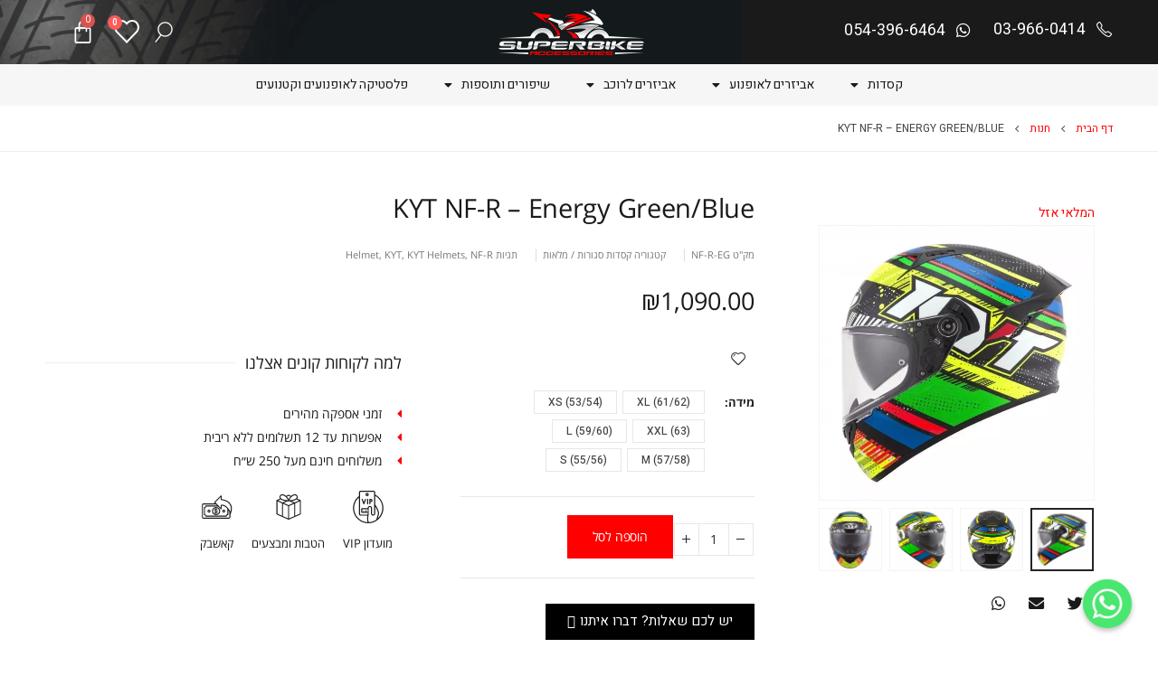

--- FILE ---
content_type: text/html; charset=UTF-8
request_url: https://superbike.co.il/product/nf-r-energy-green-blue/
body_size: 47455
content:
	<!DOCTYPE html>
	<html  dir="rtl" lang="he-IL" prefix="og: http://ogp.me/ns# fb: http://ogp.me/ns/fb#">
	<head>
		<meta http-equiv="X-UA-Compatible" content="IE=edge" />
		<meta http-equiv="Content-Type" content="text/html; charset=UTF-8" />
		<meta name="viewport" content="width=device-width, initial-scale=1, minimum-scale=1" />

		<link rel="profile" href="https://gmpg.org/xfn/11" />
		<link rel="pingback" href="https://superbike.co.il/xmlrpc.php" />
						<script>document.documentElement.className = document.documentElement.className + ' yes-js js_active js'</script>
				<meta name='robots' content='index, follow, max-image-preview:large, max-snippet:-1, max-video-preview:-1' />

	<!-- This site is optimized with the Yoast SEO plugin v21.0 - https://yoast.com/wordpress/plugins/seo/ -->
	<title>קסדת ספורט טורינג KYT NF-R - Energy Green/Blue - קסדה מלאה | סופרבייק</title>
	<link rel="canonical" href="https://superbike.co.il/product/nf-r-energy-green-blue/" />
	<meta property="og:locale" content="he_IL" />
	<meta property="og:type" content="article" />
	<meta property="og:title" content="קסדת ספורט טורינג KYT NF-R - Energy Green/Blue - קסדה מלאה | סופרבייק" />
	<meta property="og:description" content="קסדת ספורט טורינג מלאה עשויה פוליקרבונט משקף שמש פנימי מובנה משקף חיצוני מונע שריטות ואדים בעל פתח שדה ראיה רחב מאוד מותאם למשקפי שמש וראיה מקום מובנה לרמקולים של דיבורית נוחות מקסימלית וריפוד סופר איכותי עומדת בתקן הבטיחות ece משקל 1500 גרם מידות xs-xxl" />
	<meta property="og:url" content="https://superbike.co.il/product/nf-r-energy-green-blue/" />
	<meta property="og:site_name" content="סופרבייק - אביזרים לאופנוע" />
	<meta property="article:publisher" content="https://www.facebook.com/superbike.il/" />
	<meta property="article:modified_time" content="2023-10-18T10:55:27+00:00" />
	<meta property="og:image" content="https://superbike.co.il/wp-content/uploads/2020/12/Energy-Green-Blue-2-NF-R.jpg" />
	<meta property="og:image:width" content="2186" />
	<meta property="og:image:height" content="2186" />
	<meta property="og:image:type" content="image/jpeg" />
	<meta name="twitter:card" content="summary_large_image" />
	<script type="application/ld+json" class="yoast-schema-graph">{"@context":"https://schema.org","@graph":[{"@type":"WebPage","@id":"https://superbike.co.il/product/nf-r-energy-green-blue/","url":"https://superbike.co.il/product/nf-r-energy-green-blue/","name":"קסדת ספורט טורינג KYT NF-R - Energy Green/Blue - קסדה מלאה | סופרבייק","isPartOf":{"@id":"https://superbike.co.il/#website"},"primaryImageOfPage":{"@id":"https://superbike.co.il/product/nf-r-energy-green-blue/#primaryimage"},"image":{"@id":"https://superbike.co.il/product/nf-r-energy-green-blue/#primaryimage"},"thumbnailUrl":"https://superbike.co.il/wp-content/uploads/2020/12/Energy-Green-Blue-2-NF-R.jpg","datePublished":"2020-12-04T13:35:00+00:00","dateModified":"2023-10-18T10:55:27+00:00","breadcrumb":{"@id":"https://superbike.co.il/product/nf-r-energy-green-blue/#breadcrumb"},"inLanguage":"he-IL","potentialAction":[{"@type":"ReadAction","target":["https://superbike.co.il/product/nf-r-energy-green-blue/"]}]},{"@type":"ImageObject","inLanguage":"he-IL","@id":"https://superbike.co.il/product/nf-r-energy-green-blue/#primaryimage","url":"https://superbike.co.il/wp-content/uploads/2020/12/Energy-Green-Blue-2-NF-R.jpg","contentUrl":"https://superbike.co.il/wp-content/uploads/2020/12/Energy-Green-Blue-2-NF-R.jpg","width":2186,"height":2186},{"@type":"BreadcrumbList","@id":"https://superbike.co.il/product/nf-r-energy-green-blue/#breadcrumb","itemListElement":[{"@type":"ListItem","position":1,"name":"Home","item":"https://superbike.co.il/"},{"@type":"ListItem","position":2,"name":"חנות","item":"https://superbike.co.il/shop/"},{"@type":"ListItem","position":3,"name":"KYT NF-R &#8211; Energy Green/Blue"}]},{"@type":"WebSite","@id":"https://superbike.co.il/#website","url":"https://superbike.co.il/","name":"סופרבייק - אביזרים לאופנוע","description":"יבוא ושיווק אביזרים לאופנוע וציוד לרוכב","potentialAction":[{"@type":"SearchAction","target":{"@type":"EntryPoint","urlTemplate":"https://superbike.co.il/?s={search_term_string}"},"query-input":"required name=search_term_string"}],"inLanguage":"he-IL"}]}</script>
	<!-- / Yoast SEO plugin. -->


<script type='application/javascript'>console.log('PixelYourSite PRO version 9.9.1');</script>
<link rel='dns-prefetch' href='//www.googletagmanager.com' />
<link rel='dns-prefetch' href='//cdn.enable.co.il' />
<link rel='dns-prefetch' href='//cdnjs.cloudflare.com' />

<link rel="alternate" type="application/rss+xml" title="סופרבייק - אביזרים לאופנוע &laquo; פיד‏" href="https://superbike.co.il/feed/" />
<link rel="alternate" type="application/rss+xml" title="סופרבייק - אביזרים לאופנוע &laquo; פיד תגובות‏" href="https://superbike.co.il/comments/feed/" />
<link rel="alternate" type="application/rss+xml" title="סופרבייק - אביזרים לאופנוע &laquo; פיד תגובות של KYT NF-R &#8211; Energy Green/Blue" href="https://superbike.co.il/product/nf-r-energy-green-blue/feed/" />
		<link rel="shortcut icon" href="//superbike.co.il/wp-content/uploads/2020/12/favico.png" type="image/x-icon" />
				<link rel="apple-touch-icon" href="" />
				<link rel="apple-touch-icon" sizes="120x120" href="" />
				<link rel="apple-touch-icon" sizes="76x76" href="" />
				<link rel="apple-touch-icon" sizes="152x152" href="" />
		<style>
img.wp-smiley,
img.emoji {
	display: inline !important;
	border: none !important;
	box-shadow: none !important;
	height: 1em !important;
	width: 1em !important;
	margin: 0 0.07em !important;
	vertical-align: -0.1em !important;
	background: none !important;
	padding: 0 !important;
}
</style>
	<link rel='stylesheet' id='wp-block-library-rtl-css' href='https://superbike.co.il/wp-includes/css/dist/block-library/style-rtl.min.css?ver=6.3.7' media='all' />
<style id='wp-block-library-theme-inline-css'>
.wp-block-audio figcaption{color:#555;font-size:13px;text-align:center}.is-dark-theme .wp-block-audio figcaption{color:hsla(0,0%,100%,.65)}.wp-block-audio{margin:0 0 1em}.wp-block-code{border:1px solid #ccc;border-radius:4px;font-family:Menlo,Consolas,monaco,monospace;padding:.8em 1em}.wp-block-embed figcaption{color:#555;font-size:13px;text-align:center}.is-dark-theme .wp-block-embed figcaption{color:hsla(0,0%,100%,.65)}.wp-block-embed{margin:0 0 1em}.blocks-gallery-caption{color:#555;font-size:13px;text-align:center}.is-dark-theme .blocks-gallery-caption{color:hsla(0,0%,100%,.65)}.wp-block-image figcaption{color:#555;font-size:13px;text-align:center}.is-dark-theme .wp-block-image figcaption{color:hsla(0,0%,100%,.65)}.wp-block-image{margin:0 0 1em}.wp-block-pullquote{border-bottom:4px solid;border-top:4px solid;color:currentColor;margin-bottom:1.75em}.wp-block-pullquote cite,.wp-block-pullquote footer,.wp-block-pullquote__citation{color:currentColor;font-size:.8125em;font-style:normal;text-transform:uppercase}.wp-block-quote{border-left:.25em solid;margin:0 0 1.75em;padding-left:1em}.wp-block-quote cite,.wp-block-quote footer{color:currentColor;font-size:.8125em;font-style:normal;position:relative}.wp-block-quote.has-text-align-right{border-left:none;border-right:.25em solid;padding-left:0;padding-right:1em}.wp-block-quote.has-text-align-center{border:none;padding-left:0}.wp-block-quote.is-large,.wp-block-quote.is-style-large,.wp-block-quote.is-style-plain{border:none}.wp-block-search .wp-block-search__label{font-weight:700}.wp-block-search__button{border:1px solid #ccc;padding:.375em .625em}:where(.wp-block-group.has-background){padding:1.25em 2.375em}.wp-block-separator.has-css-opacity{opacity:.4}.wp-block-separator{border:none;border-bottom:2px solid;margin-left:auto;margin-right:auto}.wp-block-separator.has-alpha-channel-opacity{opacity:1}.wp-block-separator:not(.is-style-wide):not(.is-style-dots){width:100px}.wp-block-separator.has-background:not(.is-style-dots){border-bottom:none;height:1px}.wp-block-separator.has-background:not(.is-style-wide):not(.is-style-dots){height:2px}.wp-block-table{margin:0 0 1em}.wp-block-table td,.wp-block-table th{word-break:normal}.wp-block-table figcaption{color:#555;font-size:13px;text-align:center}.is-dark-theme .wp-block-table figcaption{color:hsla(0,0%,100%,.65)}.wp-block-video figcaption{color:#555;font-size:13px;text-align:center}.is-dark-theme .wp-block-video figcaption{color:hsla(0,0%,100%,.65)}.wp-block-video{margin:0 0 1em}.wp-block-template-part.has-background{margin-bottom:0;margin-top:0;padding:1.25em 2.375em}
</style>
<link data-minify="1" rel='stylesheet' id='wc-blocks-style-active-filters-rtl-css' href='https://superbike.co.il/wp-content/cache/min/1/wp-content/plugins/woocommerce/packages/woocommerce-blocks/build/active-filters-rtl.css?ver=1716114228' media='all' />
<link data-minify="1" rel='stylesheet' id='wc-blocks-style-add-to-cart-form-rtl-css' href='https://superbike.co.il/wp-content/cache/min/1/wp-content/plugins/woocommerce/packages/woocommerce-blocks/build/add-to-cart-form-rtl.css?ver=1716114228' media='all' />
<link data-minify="1" rel='stylesheet' id='wc-blocks-packages-style-rtl-css' href='https://superbike.co.il/wp-content/cache/min/1/wp-content/plugins/woocommerce/packages/woocommerce-blocks/build/packages-style-rtl.css?ver=1716114228' media='all' />
<link data-minify="1" rel='stylesheet' id='wc-blocks-style-all-products-rtl-css' href='https://superbike.co.il/wp-content/cache/min/1/wp-content/plugins/woocommerce/packages/woocommerce-blocks/build/all-products-rtl.css?ver=1716114228' media='all' />
<link data-minify="1" rel='stylesheet' id='wc-blocks-style-all-reviews-rtl-css' href='https://superbike.co.il/wp-content/cache/min/1/wp-content/plugins/woocommerce/packages/woocommerce-blocks/build/all-reviews-rtl.css?ver=1716114228' media='all' />
<link data-minify="1" rel='stylesheet' id='wc-blocks-style-attribute-filter-rtl-css' href='https://superbike.co.il/wp-content/cache/min/1/wp-content/plugins/woocommerce/packages/woocommerce-blocks/build/attribute-filter-rtl.css?ver=1716114228' media='all' />
<link data-minify="1" rel='stylesheet' id='wc-blocks-style-breadcrumbs-rtl-css' href='https://superbike.co.il/wp-content/cache/min/1/wp-content/plugins/woocommerce/packages/woocommerce-blocks/build/breadcrumbs-rtl.css?ver=1716114228' media='all' />
<link data-minify="1" rel='stylesheet' id='wc-blocks-style-catalog-sorting-rtl-css' href='https://superbike.co.il/wp-content/cache/min/1/wp-content/plugins/woocommerce/packages/woocommerce-blocks/build/catalog-sorting-rtl.css?ver=1716114228' media='all' />
<link data-minify="1" rel='stylesheet' id='wc-blocks-style-customer-account-rtl-css' href='https://superbike.co.il/wp-content/cache/min/1/wp-content/plugins/woocommerce/packages/woocommerce-blocks/build/customer-account-rtl.css?ver=1716114228' media='all' />
<link data-minify="1" rel='stylesheet' id='wc-blocks-style-featured-category-rtl-css' href='https://superbike.co.il/wp-content/cache/min/1/wp-content/plugins/woocommerce/packages/woocommerce-blocks/build/featured-category-rtl.css?ver=1716114228' media='all' />
<link data-minify="1" rel='stylesheet' id='wc-blocks-style-featured-product-rtl-css' href='https://superbike.co.il/wp-content/cache/min/1/wp-content/plugins/woocommerce/packages/woocommerce-blocks/build/featured-product-rtl.css?ver=1716114228' media='all' />
<link data-minify="1" rel='stylesheet' id='wc-blocks-style-mini-cart-rtl-css' href='https://superbike.co.il/wp-content/cache/min/1/wp-content/plugins/woocommerce/packages/woocommerce-blocks/build/mini-cart-rtl.css?ver=1716114229' media='all' />
<link data-minify="1" rel='stylesheet' id='wc-blocks-style-price-filter-rtl-css' href='https://superbike.co.il/wp-content/cache/min/1/wp-content/plugins/woocommerce/packages/woocommerce-blocks/build/price-filter-rtl.css?ver=1716114229' media='all' />
<link data-minify="1" rel='stylesheet' id='wc-blocks-style-product-add-to-cart-rtl-css' href='https://superbike.co.il/wp-content/cache/min/1/wp-content/plugins/woocommerce/packages/woocommerce-blocks/build/product-add-to-cart-rtl.css?ver=1716114229' media='all' />
<link data-minify="1" rel='stylesheet' id='wc-blocks-style-product-button-rtl-css' href='https://superbike.co.il/wp-content/cache/min/1/wp-content/plugins/woocommerce/packages/woocommerce-blocks/build/product-button-rtl.css?ver=1716114229' media='all' />
<link data-minify="1" rel='stylesheet' id='wc-blocks-style-product-categories-rtl-css' href='https://superbike.co.il/wp-content/cache/min/1/wp-content/plugins/woocommerce/packages/woocommerce-blocks/build/product-categories-rtl.css?ver=1716114229' media='all' />
<link data-minify="1" rel='stylesheet' id='wc-blocks-style-product-image-rtl-css' href='https://superbike.co.il/wp-content/cache/min/1/wp-content/plugins/woocommerce/packages/woocommerce-blocks/build/product-image-rtl.css?ver=1716114229' media='all' />
<link data-minify="1" rel='stylesheet' id='wc-blocks-style-product-image-gallery-rtl-css' href='https://superbike.co.il/wp-content/cache/min/1/wp-content/plugins/woocommerce/packages/woocommerce-blocks/build/product-image-gallery-rtl.css?ver=1716114229' media='all' />
<link data-minify="1" rel='stylesheet' id='wc-blocks-style-product-query-rtl-css' href='https://superbike.co.il/wp-content/cache/min/1/wp-content/plugins/woocommerce/packages/woocommerce-blocks/build/product-query-rtl.css?ver=1716114229' media='all' />
<link data-minify="1" rel='stylesheet' id='wc-blocks-style-product-results-count-rtl-css' href='https://superbike.co.il/wp-content/cache/min/1/wp-content/plugins/woocommerce/packages/woocommerce-blocks/build/product-results-count-rtl.css?ver=1716114229' media='all' />
<link data-minify="1" rel='stylesheet' id='wc-blocks-style-product-reviews-rtl-css' href='https://superbike.co.il/wp-content/cache/min/1/wp-content/plugins/woocommerce/packages/woocommerce-blocks/build/product-reviews-rtl.css?ver=1716114229' media='all' />
<link data-minify="1" rel='stylesheet' id='wc-blocks-style-product-sale-badge-rtl-css' href='https://superbike.co.il/wp-content/cache/min/1/wp-content/plugins/woocommerce/packages/woocommerce-blocks/build/product-sale-badge-rtl.css?ver=1716114229' media='all' />
<link data-minify="1" rel='stylesheet' id='wc-blocks-style-product-search-rtl-css' href='https://superbike.co.il/wp-content/cache/min/1/wp-content/plugins/woocommerce/packages/woocommerce-blocks/build/product-search-rtl.css?ver=1716114229' media='all' />
<link data-minify="1" rel='stylesheet' id='wc-blocks-style-product-sku-rtl-css' href='https://superbike.co.il/wp-content/cache/min/1/wp-content/plugins/woocommerce/packages/woocommerce-blocks/build/product-sku-rtl.css?ver=1716114229' media='all' />
<link data-minify="1" rel='stylesheet' id='wc-blocks-style-product-stock-indicator-rtl-css' href='https://superbike.co.il/wp-content/cache/min/1/wp-content/plugins/woocommerce/packages/woocommerce-blocks/build/product-stock-indicator-rtl.css?ver=1716114229' media='all' />
<link data-minify="1" rel='stylesheet' id='wc-blocks-style-product-summary-rtl-css' href='https://superbike.co.il/wp-content/cache/min/1/wp-content/plugins/woocommerce/packages/woocommerce-blocks/build/product-summary-rtl.css?ver=1716114229' media='all' />
<link data-minify="1" rel='stylesheet' id='wc-blocks-style-product-title-rtl-css' href='https://superbike.co.il/wp-content/cache/min/1/wp-content/plugins/woocommerce/packages/woocommerce-blocks/build/product-title-rtl.css?ver=1716114229' media='all' />
<link data-minify="1" rel='stylesheet' id='wc-blocks-style-rating-filter-rtl-css' href='https://superbike.co.il/wp-content/cache/min/1/wp-content/plugins/woocommerce/packages/woocommerce-blocks/build/rating-filter-rtl.css?ver=1716114229' media='all' />
<link data-minify="1" rel='stylesheet' id='wc-blocks-style-reviews-by-category-rtl-css' href='https://superbike.co.il/wp-content/cache/min/1/wp-content/plugins/woocommerce/packages/woocommerce-blocks/build/reviews-by-category-rtl.css?ver=1716114229' media='all' />
<link data-minify="1" rel='stylesheet' id='wc-blocks-style-reviews-by-product-rtl-css' href='https://superbike.co.il/wp-content/cache/min/1/wp-content/plugins/woocommerce/packages/woocommerce-blocks/build/reviews-by-product-rtl.css?ver=1716114229' media='all' />
<link data-minify="1" rel='stylesheet' id='wc-blocks-style-product-details-rtl-css' href='https://superbike.co.il/wp-content/cache/min/1/wp-content/plugins/woocommerce/packages/woocommerce-blocks/build/product-details-rtl.css?ver=1716114229' media='all' />
<link data-minify="1" rel='stylesheet' id='wc-blocks-style-single-product-rtl-css' href='https://superbike.co.il/wp-content/cache/min/1/wp-content/plugins/woocommerce/packages/woocommerce-blocks/build/single-product-rtl.css?ver=1716114229' media='all' />
<link data-minify="1" rel='stylesheet' id='wc-blocks-style-stock-filter-rtl-css' href='https://superbike.co.il/wp-content/cache/min/1/wp-content/plugins/woocommerce/packages/woocommerce-blocks/build/stock-filter-rtl.css?ver=1716114229' media='all' />
<link data-minify="1" rel='stylesheet' id='wc-blocks-style-cart-rtl-css' href='https://superbike.co.il/wp-content/cache/min/1/wp-content/plugins/woocommerce/packages/woocommerce-blocks/build/cart-rtl.css?ver=1716114229' media='all' />
<link data-minify="1" rel='stylesheet' id='wc-blocks-style-checkout-rtl-css' href='https://superbike.co.il/wp-content/cache/min/1/wp-content/plugins/woocommerce/packages/woocommerce-blocks/build/checkout-rtl.css?ver=1716114229' media='all' />
<link data-minify="1" rel='stylesheet' id='wc-blocks-style-mini-cart-contents-rtl-css' href='https://superbike.co.il/wp-content/cache/min/1/wp-content/plugins/woocommerce/packages/woocommerce-blocks/build/mini-cart-contents-rtl.css?ver=1716114229' media='all' />
<link data-minify="1" rel='stylesheet' id='yith-wcan-shortcodes-css' href='https://superbike.co.il/wp-content/cache/min/1/wp-content/plugins/yith-woocommerce-ajax-navigation/assets/css/shortcodes.css?ver=1716114229' media='all' />
<style id='yith-wcan-shortcodes-inline-css'>
:root{
	--yith-wcan-filters_colors_titles: #434343;
	--yith-wcan-filters_colors_background: #FFFFFF;
	--yith-wcan-filters_colors_accent: #A7144C;
	--yith-wcan-filters_colors_accent_r: 167;
	--yith-wcan-filters_colors_accent_g: 20;
	--yith-wcan-filters_colors_accent_b: 76;
	--yith-wcan-color_swatches_border_radius: 100%;
	--yith-wcan-color_swatches_size: 30px;
	--yith-wcan-labels_style_background: #FFFFFF;
	--yith-wcan-labels_style_background_hover: #A7144C;
	--yith-wcan-labels_style_background_active: #A7144C;
	--yith-wcan-labels_style_text: #434343;
	--yith-wcan-labels_style_text_hover: #FFFFFF;
	--yith-wcan-labels_style_text_active: #FFFFFF;
	--yith-wcan-anchors_style_text: #434343;
	--yith-wcan-anchors_style_text_hover: #A7144C;
	--yith-wcan-anchors_style_text_active: #A7144C;
}
</style>
<link data-minify="1" rel='stylesheet' id='jquery-selectBox-css' href='https://superbike.co.il/wp-content/cache/min/1/wp-content/plugins/yith-woocommerce-wishlist/assets/css/jquery.selectBox.css?ver=1716114229' media='all' />
<link data-minify="1" rel='stylesheet' id='woocommerce_prettyPhoto_css-rtl-css' href='https://superbike.co.il/wp-content/cache/min/1/wp-content/plugins/woocommerce/assets/css/prettyPhoto-rtl.css?ver=1716114229' media='all' />
<link data-minify="1" rel='stylesheet' id='yith-wcwl-main-css' href='https://superbike.co.il/wp-content/cache/min/1/wp-content/plugins/yith-woocommerce-wishlist/assets/css/style.css?ver=1716114229' media='all' />
<style id='yith-wcwl-main-inline-css'>
.yith-wcwl-share .share-links a{color: #FFFFFF;}.yith-wcwl-share .share-links a:hover{color: #FFFFFF;}.yith-wcwl-share a.facebook{background: #39599E; background-color: #39599E;}.yith-wcwl-share a.facebook:hover{background: #595A5A; background-color: #595A5A;}.yith-wcwl-share a.twitter{background: #45AFE2; background-color: #45AFE2;}.yith-wcwl-share a.twitter:hover{background: #595A5A; background-color: #595A5A;}.yith-wcwl-share a.pinterest{background: #AB2E31; background-color: #AB2E31;}.yith-wcwl-share a.pinterest:hover{background: #595A5A; background-color: #595A5A;}.yith-wcwl-share a.email{background: #FBB102; background-color: #FBB102;}.yith-wcwl-share a.email:hover{background: #595A5A; background-color: #595A5A;}.yith-wcwl-share a.whatsapp{background: #00A901; background-color: #00A901;}.yith-wcwl-share a.whatsapp:hover{background: #595A5A; background-color: #595A5A;}
</style>
<link data-minify="1" rel='stylesheet' id='jet-engine-frontend-css' href='https://superbike.co.il/wp-content/cache/min/1/wp-content/plugins/jet-engine/assets/css/frontend.css?ver=1716114229' media='all' />
<style id='classic-theme-styles-inline-css'>
/*! This file is auto-generated */
.wp-block-button__link{color:#fff;background-color:#32373c;border-radius:9999px;box-shadow:none;text-decoration:none;padding:calc(.667em + 2px) calc(1.333em + 2px);font-size:1.125em}.wp-block-file__button{background:#32373c;color:#fff;text-decoration:none}
</style>
<style id='global-styles-inline-css'>
body{--wp--preset--color--black: #000000;--wp--preset--color--cyan-bluish-gray: #abb8c3;--wp--preset--color--white: #ffffff;--wp--preset--color--pale-pink: #f78da7;--wp--preset--color--vivid-red: #cf2e2e;--wp--preset--color--luminous-vivid-orange: #ff6900;--wp--preset--color--luminous-vivid-amber: #fcb900;--wp--preset--color--light-green-cyan: #7bdcb5;--wp--preset--color--vivid-green-cyan: #00d084;--wp--preset--color--pale-cyan-blue: #8ed1fc;--wp--preset--color--vivid-cyan-blue: #0693e3;--wp--preset--color--vivid-purple: #9b51e0;--wp--preset--color--primary: #ff0000;--wp--preset--color--secondary: #bc0000;--wp--preset--color--tertiary: #2baab1;--wp--preset--color--quaternary: #000000;--wp--preset--color--dark: #222529;--wp--preset--color--light: #ffffff;--wp--preset--gradient--vivid-cyan-blue-to-vivid-purple: linear-gradient(135deg,rgba(6,147,227,1) 0%,rgb(155,81,224) 100%);--wp--preset--gradient--light-green-cyan-to-vivid-green-cyan: linear-gradient(135deg,rgb(122,220,180) 0%,rgb(0,208,130) 100%);--wp--preset--gradient--luminous-vivid-amber-to-luminous-vivid-orange: linear-gradient(135deg,rgba(252,185,0,1) 0%,rgba(255,105,0,1) 100%);--wp--preset--gradient--luminous-vivid-orange-to-vivid-red: linear-gradient(135deg,rgba(255,105,0,1) 0%,rgb(207,46,46) 100%);--wp--preset--gradient--very-light-gray-to-cyan-bluish-gray: linear-gradient(135deg,rgb(238,238,238) 0%,rgb(169,184,195) 100%);--wp--preset--gradient--cool-to-warm-spectrum: linear-gradient(135deg,rgb(74,234,220) 0%,rgb(151,120,209) 20%,rgb(207,42,186) 40%,rgb(238,44,130) 60%,rgb(251,105,98) 80%,rgb(254,248,76) 100%);--wp--preset--gradient--blush-light-purple: linear-gradient(135deg,rgb(255,206,236) 0%,rgb(152,150,240) 100%);--wp--preset--gradient--blush-bordeaux: linear-gradient(135deg,rgb(254,205,165) 0%,rgb(254,45,45) 50%,rgb(107,0,62) 100%);--wp--preset--gradient--luminous-dusk: linear-gradient(135deg,rgb(255,203,112) 0%,rgb(199,81,192) 50%,rgb(65,88,208) 100%);--wp--preset--gradient--pale-ocean: linear-gradient(135deg,rgb(255,245,203) 0%,rgb(182,227,212) 50%,rgb(51,167,181) 100%);--wp--preset--gradient--electric-grass: linear-gradient(135deg,rgb(202,248,128) 0%,rgb(113,206,126) 100%);--wp--preset--gradient--midnight: linear-gradient(135deg,rgb(2,3,129) 0%,rgb(40,116,252) 100%);--wp--preset--font-size--small: 13px;--wp--preset--font-size--medium: 20px;--wp--preset--font-size--large: 36px;--wp--preset--font-size--x-large: 42px;--wp--preset--spacing--20: 0.44rem;--wp--preset--spacing--30: 0.67rem;--wp--preset--spacing--40: 1rem;--wp--preset--spacing--50: 1.5rem;--wp--preset--spacing--60: 2.25rem;--wp--preset--spacing--70: 3.38rem;--wp--preset--spacing--80: 5.06rem;--wp--preset--shadow--natural: 6px 6px 9px rgba(0, 0, 0, 0.2);--wp--preset--shadow--deep: 12px 12px 50px rgba(0, 0, 0, 0.4);--wp--preset--shadow--sharp: 6px 6px 0px rgba(0, 0, 0, 0.2);--wp--preset--shadow--outlined: 6px 6px 0px -3px rgba(255, 255, 255, 1), 6px 6px rgba(0, 0, 0, 1);--wp--preset--shadow--crisp: 6px 6px 0px rgba(0, 0, 0, 1);}:where(.is-layout-flex){gap: 0.5em;}:where(.is-layout-grid){gap: 0.5em;}body .is-layout-flow > .alignleft{float: left;margin-inline-start: 0;margin-inline-end: 2em;}body .is-layout-flow > .alignright{float: right;margin-inline-start: 2em;margin-inline-end: 0;}body .is-layout-flow > .aligncenter{margin-left: auto !important;margin-right: auto !important;}body .is-layout-constrained > .alignleft{float: left;margin-inline-start: 0;margin-inline-end: 2em;}body .is-layout-constrained > .alignright{float: right;margin-inline-start: 2em;margin-inline-end: 0;}body .is-layout-constrained > .aligncenter{margin-left: auto !important;margin-right: auto !important;}body .is-layout-constrained > :where(:not(.alignleft):not(.alignright):not(.alignfull)){max-width: var(--wp--style--global--content-size);margin-left: auto !important;margin-right: auto !important;}body .is-layout-constrained > .alignwide{max-width: var(--wp--style--global--wide-size);}body .is-layout-flex{display: flex;}body .is-layout-flex{flex-wrap: wrap;align-items: center;}body .is-layout-flex > *{margin: 0;}body .is-layout-grid{display: grid;}body .is-layout-grid > *{margin: 0;}:where(.wp-block-columns.is-layout-flex){gap: 2em;}:where(.wp-block-columns.is-layout-grid){gap: 2em;}:where(.wp-block-post-template.is-layout-flex){gap: 1.25em;}:where(.wp-block-post-template.is-layout-grid){gap: 1.25em;}.has-black-color{color: var(--wp--preset--color--black) !important;}.has-cyan-bluish-gray-color{color: var(--wp--preset--color--cyan-bluish-gray) !important;}.has-white-color{color: var(--wp--preset--color--white) !important;}.has-pale-pink-color{color: var(--wp--preset--color--pale-pink) !important;}.has-vivid-red-color{color: var(--wp--preset--color--vivid-red) !important;}.has-luminous-vivid-orange-color{color: var(--wp--preset--color--luminous-vivid-orange) !important;}.has-luminous-vivid-amber-color{color: var(--wp--preset--color--luminous-vivid-amber) !important;}.has-light-green-cyan-color{color: var(--wp--preset--color--light-green-cyan) !important;}.has-vivid-green-cyan-color{color: var(--wp--preset--color--vivid-green-cyan) !important;}.has-pale-cyan-blue-color{color: var(--wp--preset--color--pale-cyan-blue) !important;}.has-vivid-cyan-blue-color{color: var(--wp--preset--color--vivid-cyan-blue) !important;}.has-vivid-purple-color{color: var(--wp--preset--color--vivid-purple) !important;}.has-black-background-color{background-color: var(--wp--preset--color--black) !important;}.has-cyan-bluish-gray-background-color{background-color: var(--wp--preset--color--cyan-bluish-gray) !important;}.has-white-background-color{background-color: var(--wp--preset--color--white) !important;}.has-pale-pink-background-color{background-color: var(--wp--preset--color--pale-pink) !important;}.has-vivid-red-background-color{background-color: var(--wp--preset--color--vivid-red) !important;}.has-luminous-vivid-orange-background-color{background-color: var(--wp--preset--color--luminous-vivid-orange) !important;}.has-luminous-vivid-amber-background-color{background-color: var(--wp--preset--color--luminous-vivid-amber) !important;}.has-light-green-cyan-background-color{background-color: var(--wp--preset--color--light-green-cyan) !important;}.has-vivid-green-cyan-background-color{background-color: var(--wp--preset--color--vivid-green-cyan) !important;}.has-pale-cyan-blue-background-color{background-color: var(--wp--preset--color--pale-cyan-blue) !important;}.has-vivid-cyan-blue-background-color{background-color: var(--wp--preset--color--vivid-cyan-blue) !important;}.has-vivid-purple-background-color{background-color: var(--wp--preset--color--vivid-purple) !important;}.has-black-border-color{border-color: var(--wp--preset--color--black) !important;}.has-cyan-bluish-gray-border-color{border-color: var(--wp--preset--color--cyan-bluish-gray) !important;}.has-white-border-color{border-color: var(--wp--preset--color--white) !important;}.has-pale-pink-border-color{border-color: var(--wp--preset--color--pale-pink) !important;}.has-vivid-red-border-color{border-color: var(--wp--preset--color--vivid-red) !important;}.has-luminous-vivid-orange-border-color{border-color: var(--wp--preset--color--luminous-vivid-orange) !important;}.has-luminous-vivid-amber-border-color{border-color: var(--wp--preset--color--luminous-vivid-amber) !important;}.has-light-green-cyan-border-color{border-color: var(--wp--preset--color--light-green-cyan) !important;}.has-vivid-green-cyan-border-color{border-color: var(--wp--preset--color--vivid-green-cyan) !important;}.has-pale-cyan-blue-border-color{border-color: var(--wp--preset--color--pale-cyan-blue) !important;}.has-vivid-cyan-blue-border-color{border-color: var(--wp--preset--color--vivid-cyan-blue) !important;}.has-vivid-purple-border-color{border-color: var(--wp--preset--color--vivid-purple) !important;}.has-vivid-cyan-blue-to-vivid-purple-gradient-background{background: var(--wp--preset--gradient--vivid-cyan-blue-to-vivid-purple) !important;}.has-light-green-cyan-to-vivid-green-cyan-gradient-background{background: var(--wp--preset--gradient--light-green-cyan-to-vivid-green-cyan) !important;}.has-luminous-vivid-amber-to-luminous-vivid-orange-gradient-background{background: var(--wp--preset--gradient--luminous-vivid-amber-to-luminous-vivid-orange) !important;}.has-luminous-vivid-orange-to-vivid-red-gradient-background{background: var(--wp--preset--gradient--luminous-vivid-orange-to-vivid-red) !important;}.has-very-light-gray-to-cyan-bluish-gray-gradient-background{background: var(--wp--preset--gradient--very-light-gray-to-cyan-bluish-gray) !important;}.has-cool-to-warm-spectrum-gradient-background{background: var(--wp--preset--gradient--cool-to-warm-spectrum) !important;}.has-blush-light-purple-gradient-background{background: var(--wp--preset--gradient--blush-light-purple) !important;}.has-blush-bordeaux-gradient-background{background: var(--wp--preset--gradient--blush-bordeaux) !important;}.has-luminous-dusk-gradient-background{background: var(--wp--preset--gradient--luminous-dusk) !important;}.has-pale-ocean-gradient-background{background: var(--wp--preset--gradient--pale-ocean) !important;}.has-electric-grass-gradient-background{background: var(--wp--preset--gradient--electric-grass) !important;}.has-midnight-gradient-background{background: var(--wp--preset--gradient--midnight) !important;}.has-small-font-size{font-size: var(--wp--preset--font-size--small) !important;}.has-medium-font-size{font-size: var(--wp--preset--font-size--medium) !important;}.has-large-font-size{font-size: var(--wp--preset--font-size--large) !important;}.has-x-large-font-size{font-size: var(--wp--preset--font-size--x-large) !important;}
.wp-block-navigation a:where(:not(.wp-element-button)){color: inherit;}
:where(.wp-block-post-template.is-layout-flex){gap: 1.25em;}:where(.wp-block-post-template.is-layout-grid){gap: 1.25em;}
:where(.wp-block-columns.is-layout-flex){gap: 2em;}:where(.wp-block-columns.is-layout-grid){gap: 2em;}
.wp-block-pullquote{font-size: 1.5em;line-height: 1.6;}
</style>
<link rel='stylesheet' id='chaty-css-css' href='https://superbike.co.il/wp-content/plugins/chaty-pro/css/chaty-front.min.css?ver=3.0.81636641702' media='all' />
<link rel='stylesheet' id='senzey-poster-css' href='https://superbike.co.il/wp-content/plugins/senzey-poster/public/css/senzey-poster-public.css?ver=2.1.1' media='all' />
<style id='woocommerce-inline-inline-css'>
.woocommerce form .form-row .required { visibility: visible; }
</style>
<link data-minify="1" rel='stylesheet' id='form-design-sytle-css' href='https://superbike.co.il/wp-content/cache/min/1/wp-content/plugins/meshulam-payment-gateway/assets/css/form-design.css?ver=1716114229' media='all' />
<link data-minify="1" rel='stylesheet' id='meshulam-pay-sytle-css' href='https://superbike.co.il/wp-content/cache/min/1/wp-content/plugins/meshulam-payment-gateway/assets/css/meshulam_pay_style.css?ver=1716114229' media='all' />
<link data-minify="1" rel='stylesheet' id='meshulam-sytle-css' href='https://superbike.co.il/wp-content/cache/min/1/wp-content/plugins/meshulam-payment-gateway/assets/css/meshulam_sytle.css?ver=1716114229' media='all' />
<link data-minify="1" rel='stylesheet' id='bit_payment_css-css' href='https://superbike.co.il/wp-content/cache/min/1/wp-content/plugins/meshulam-payment-gateway/assets/css/bit_pay_style.css?ver=1716114229' media='all' />
<link data-minify="1" rel='stylesheet' id='bit_payment_font_awesome-css' href='https://superbike.co.il/wp-content/cache/min/1/ajax/libs/font-awesome/4.7.0/css/font-awesome.min.css?ver=1716114229' media='all' />
<link data-minify="1" rel='stylesheet' id='elementor-icons-css' href='https://superbike.co.il/wp-content/cache/min/1/wp-content/plugins/elementor/assets/lib/eicons/css/elementor-icons.min.css?ver=1716114229' media='all' />
<link rel='stylesheet' id='elementor-frontend-css' href='https://superbike.co.il/wp-content/uploads/elementor/css/custom-frontend-rtl.min.css?ver=1693206424' media='all' />
<link rel='stylesheet' id='swiper-css' href='https://superbike.co.il/wp-content/plugins/elementor/assets/lib/swiper/css/swiper.min.css?ver=5.3.6' media='all' />
<link rel='stylesheet' id='elementor-post-1232-css' href='https://superbike.co.il/wp-content/uploads/elementor/css/post-1232.css?ver=1693206424' media='all' />
<link rel='stylesheet' id='elementor-pro-css' href='https://superbike.co.il/wp-content/uploads/elementor/css/custom-pro-frontend-rtl.min.css?ver=1693206425' media='all' />
<link rel='stylesheet' id='elementor-global-css' href='https://superbike.co.il/wp-content/uploads/elementor/css/global.css?ver=1693206425' media='all' />
<link rel='stylesheet' id='elementor-post-12823-css' href='https://superbike.co.il/wp-content/uploads/elementor/css/post-12823.css?ver=1693206426' media='all' />
<link data-minify="1" rel='stylesheet' id='wp_reward_tooltip_style-css' href='https://superbike.co.il/wp-content/cache/min/1/wp-content/plugins/rewardsystem/assets/css/tipsy.css?ver=1716114229' media='all' />
<link rel='stylesheet' id='jquery-ui-style-css' href='https://superbike.co.il/wp-content/plugins/woocommerce/assets/css/jquery-ui/jquery-ui.min.css?ver=8.0.2' media='all' />
<link data-minify="1" rel='stylesheet' id='fp-srp-style-css' href='https://superbike.co.il/wp-content/cache/min/1/wp-content/plugins/rewardsystem/assets/css/style.css?ver=1716114229' media='' />
<link data-minify="1" rel='stylesheet' id='wp_reward_footable_css-css' href='https://superbike.co.il/wp-content/cache/min/1/wp-content/plugins/rewardsystem/assets/css/footable.core.css?ver=1716114229' media='' />
<link data-minify="1" rel='stylesheet' id='wp_reward_bootstrap_css-css' href='https://superbike.co.il/wp-content/cache/min/1/wp-content/plugins/rewardsystem/assets/css/bootstrap.css?ver=1716114229' media='' />
<link data-minify="1" rel='stylesheet' id='select2-css' href='https://superbike.co.il/wp-content/cache/min/1/wp-content/plugins/woocommerce/assets/css/select2.css?ver=1716114229' media='all' />
<style id='fp-srp-inline-style-inline-css'>
#generate_referral_field { }  #rs_redeem_voucher_code { }  #ref_generate_now { }  #rs_submit_redeem_voucher { }.rs_subscriptionoption h3 { }.rs_social_sharing_buttons{};.rs_social_sharing_success_message#generate_referral_field { }  #rs_redeem_voucher_code { }  #ref_generate_now { }  #rs_submit_redeem_voucher { }.rs_subscriptionoption h3 { }#rs_refer_a_friend_form { } #rs_friend_name { } #rs_friend_email { } #rs_friend_subject { } #rs_your_message { } #rs_refer_submit { }#encashing_form{}
.rs_encash_points_value{}
.error{color:#ED0514;}
.rs_encash_points_reason{}
.rs_encash_payment_method{}
.rs_encash_paypal_address{}
.rs_encash_custom_payment_option_value{}
.rs_encash_submit{}
#rs_encash_submit_button{}
.success_info{}
#encash_form_success_info{}#generate_referral_field { }  #rs_redeem_voucher_code { }  #ref_generate_now { }  #rs_submit_redeem_voucher { }.rs_subscriptionoption h3 { }.rs_social_sharing_buttons{};.rs_social_sharing_success_message#generate_referral_field { }  #rs_redeem_voucher_code { }  #ref_generate_now { }  #rs_submit_redeem_voucher { }.rs_subscriptionoption h3 { }#rs_refer_a_friend_form { } #rs_friend_name { } #rs_friend_email { } #rs_friend_subject { } #rs_your_message { } #rs_refer_submit { }#encashing_form{}
.rs_encash_points_value{}
.error{color:#ED0514;}
.rs_encash_points_reason{}
.rs_encash_payment_method{}
.rs_encash_paypal_address{}
.rs_encash_custom_payment_option_value{}
.rs_encash_submit{}
#rs_encash_submit_button{}
.success_info{}
#encash_form_success_info{}#generate_referral_field { }  #rs_redeem_voucher_code { }  #ref_generate_now { }  #rs_submit_redeem_voucher { }.rs_subscriptionoption h3 { }.rs_social_sharing_buttons{};.rs_social_sharing_success_message#generate_referral_field { }  #rs_redeem_voucher_code { }  #ref_generate_now { }  #rs_submit_redeem_voucher { }.rs_subscriptionoption h3 { }#rs_refer_a_friend_form { } #rs_friend_name { } #rs_friend_email { } #rs_friend_subject { } #rs_your_message { } #rs_refer_submit { }#encashing_form{}
.rs_encash_points_value{}
.error{color:#ED0514;}
.rs_encash_points_reason{}
.rs_encash_payment_method{}
.rs_encash_paypal_address{}
.rs_encash_custom_payment_option_value{}
.rs_encash_submit{}
#rs_encash_submit_button{}
.success_info{}
#encash_form_success_info{}#generate_referral_field { }  #rs_redeem_voucher_code { }  #ref_generate_now { }  #rs_submit_redeem_voucher { }.rs_subscriptionoption h3 { }.rs_social_sharing_buttons{};.rs_social_sharing_success_message#generate_referral_field { }  #rs_redeem_voucher_code { }  #ref_generate_now { }  #rs_submit_redeem_voucher { }.rs_subscriptionoption h3 { }#rs_refer_a_friend_form { } #rs_friend_name { } #rs_friend_email { } #rs_friend_subject { } #rs_your_message { } #rs_refer_submit { }#encashing_form{}
.rs_encash_points_value{}
.error{color:#ED0514;}
.rs_encash_points_reason{}
.rs_encash_payment_method{}
.rs_encash_paypal_address{}
.rs_encash_custom_payment_option_value{}
.rs_encash_submit{}
#rs_encash_submit_button{}
.success_info{}
#encash_form_success_info{}.rs_message_for_single_product{ }#generate_referral_field { }  #rs_redeem_voucher_code { }  #ref_generate_now { }  #rs_submit_redeem_voucher { }.rs_subscriptionoption h3 { }.rs_social_sharing_buttons{};.rs_social_sharing_success_message#generate_referral_field { }  #rs_redeem_voucher_code { }  #ref_generate_now { }  #rs_submit_redeem_voucher { }.rs_subscriptionoption h3 { }#rs_refer_a_friend_form { } #rs_friend_name { } #rs_friend_email { } #rs_friend_subject { } #rs_your_message { } #rs_refer_submit { }#encashing_form{}
.rs_encash_points_value{}
.error{color:#ED0514;}
.rs_encash_points_reason{}
.rs_encash_payment_method{}
.rs_encash_paypal_address{}
.rs_encash_custom_payment_option_value{}
.rs_encash_submit{}
#rs_encash_submit_button{}
.success_info{}
#encash_form_success_info{}#generate_referral_field { }  #rs_redeem_voucher_code { }  #ref_generate_now { }  #rs_submit_redeem_voucher { }.rs_subscriptionoption h3 { }.rs_social_sharing_buttons{};.rs_social_sharing_success_message#generate_referral_field { }  #rs_redeem_voucher_code { }  #ref_generate_now { }  #rs_submit_redeem_voucher { }.rs_subscriptionoption h3 { }#rs_refer_a_friend_form { } #rs_friend_name { } #rs_friend_email { } #rs_friend_subject { } #rs_your_message { } #rs_refer_submit { }#encashing_form{}
.rs_encash_points_value{}
.error{color:#ED0514;}
.rs_encash_points_reason{}
.rs_encash_payment_method{}
.rs_encash_paypal_address{}
.rs_encash_custom_payment_option_value{}
.rs_encash_submit{}
#rs_encash_submit_button{}
.success_info{}
#encash_form_success_info{}#generate_referral_field { }  #rs_redeem_voucher_code { }  #ref_generate_now { }  #rs_submit_redeem_voucher { }.rs_subscriptionoption h3 { }.rs_social_sharing_buttons{};.rs_social_sharing_success_message#generate_referral_field { }  #rs_redeem_voucher_code { }  #ref_generate_now { }  #rs_submit_redeem_voucher { }.rs_subscriptionoption h3 { }#rs_refer_a_friend_form { } #rs_friend_name { } #rs_friend_email { } #rs_friend_subject { } #rs_your_message { } #rs_refer_submit { }#encashing_form{}
.rs_encash_points_value{}
.error{color:#ED0514;}
.rs_encash_points_reason{}
.rs_encash_payment_method{}
.rs_encash_paypal_address{}
.rs_encash_custom_payment_option_value{}
.rs_encash_submit{}
#rs_encash_submit_button{}
.success_info{}
#encash_form_success_info{}#generate_referral_field { }  #rs_redeem_voucher_code { }  #ref_generate_now { }  #rs_submit_redeem_voucher { }.rs_subscriptionoption h3 { }.rs_social_sharing_buttons{};.rs_social_sharing_success_message#generate_referral_field { }  #rs_redeem_voucher_code { }  #ref_generate_now { }  #rs_submit_redeem_voucher { }.rs_subscriptionoption h3 { }#rs_refer_a_friend_form { } #rs_friend_name { } #rs_friend_email { } #rs_friend_subject { } #rs_your_message { } #rs_refer_submit { }#encashing_form{}
.rs_encash_points_value{}
.error{color:#ED0514;}
.rs_encash_points_reason{}
.rs_encash_payment_method{}
.rs_encash_paypal_address{}
.rs_encash_custom_payment_option_value{}
.rs_encash_submit{}
#rs_encash_submit_button{}
.success_info{}
#encash_form_success_info{}.rs_message_for_single_product{ }#generate_referral_field { }  #rs_redeem_voucher_code { }  #ref_generate_now { }  #rs_submit_redeem_voucher { }.rs_subscriptionoption h3 { }.rs_social_sharing_buttons{};.rs_social_sharing_success_message#generate_referral_field { }  #rs_redeem_voucher_code { }  #ref_generate_now { }  #rs_submit_redeem_voucher { }.rs_subscriptionoption h3 { }#rs_refer_a_friend_form { } #rs_friend_name { } #rs_friend_email { } #rs_friend_subject { } #rs_your_message { } #rs_refer_submit { }#encashing_form{}
.rs_encash_points_value{}
.error{color:#ED0514;}
.rs_encash_points_reason{}
.rs_encash_payment_method{}
.rs_encash_paypal_address{}
.rs_encash_custom_payment_option_value{}
.rs_encash_submit{}
#rs_encash_submit_button{}
.success_info{}
#encash_form_success_info{}#generate_referral_field { }  #rs_redeem_voucher_code { }  #ref_generate_now { }  #rs_submit_redeem_voucher { }.rs_subscriptionoption h3 { }.rs_social_sharing_buttons{};.rs_social_sharing_success_message#generate_referral_field { }  #rs_redeem_voucher_code { }  #ref_generate_now { }  #rs_submit_redeem_voucher { }.rs_subscriptionoption h3 { }#rs_refer_a_friend_form { } #rs_friend_name { } #rs_friend_email { } #rs_friend_subject { } #rs_your_message { } #rs_refer_submit { }#encashing_form{}
.rs_encash_points_value{}
.error{color:#ED0514;}
.rs_encash_points_reason{}
.rs_encash_payment_method{}
.rs_encash_paypal_address{}
.rs_encash_custom_payment_option_value{}
.rs_encash_submit{}
#rs_encash_submit_button{}
.success_info{}
#encash_form_success_info{}#generate_referral_field { }  #rs_redeem_voucher_code { }  #ref_generate_now { }  #rs_submit_redeem_voucher { }.rs_subscriptionoption h3 { }.rs_social_sharing_buttons{};.rs_social_sharing_success_message#generate_referral_field { }  #rs_redeem_voucher_code { }  #ref_generate_now { }  #rs_submit_redeem_voucher { }.rs_subscriptionoption h3 { }#rs_refer_a_friend_form { } #rs_friend_name { } #rs_friend_email { } #rs_friend_subject { } #rs_your_message { } #rs_refer_submit { }#encashing_form{}
.rs_encash_points_value{}
.error{color:#ED0514;}
.rs_encash_points_reason{}
.rs_encash_payment_method{}
.rs_encash_paypal_address{}
.rs_encash_custom_payment_option_value{}
.rs_encash_submit{}
#rs_encash_submit_button{}
.success_info{}
#encash_form_success_info{}#generate_referral_field { }  #rs_redeem_voucher_code { }  #ref_generate_now { }  #rs_submit_redeem_voucher { }.rs_subscriptionoption h3 { }.rs_social_sharing_buttons{};.rs_social_sharing_success_message#generate_referral_field { }  #rs_redeem_voucher_code { }  #ref_generate_now { }  #rs_submit_redeem_voucher { }.rs_subscriptionoption h3 { }#rs_refer_a_friend_form { } #rs_friend_name { } #rs_friend_email { } #rs_friend_subject { } #rs_your_message { } #rs_refer_submit { }#encashing_form{}
.rs_encash_points_value{}
.error{color:#ED0514;}
.rs_encash_points_reason{}
.rs_encash_payment_method{}
.rs_encash_paypal_address{}
.rs_encash_custom_payment_option_value{}
.rs_encash_submit{}
#rs_encash_submit_button{}
.success_info{}
#encash_form_success_info{}.rs_message_for_single_product{ }#generate_referral_field { }  #rs_redeem_voucher_code { }  #ref_generate_now { }  #rs_submit_redeem_voucher { }.rs_subscriptionoption h3 { }.rs_social_sharing_buttons{};.rs_social_sharing_success_message#generate_referral_field { }  #rs_redeem_voucher_code { }  #ref_generate_now { }  #rs_submit_redeem_voucher { }.rs_subscriptionoption h3 { }#rs_refer_a_friend_form { } #rs_friend_name { } #rs_friend_email { } #rs_friend_subject { } #rs_your_message { } #rs_refer_submit { }#encashing_form{}
.rs_encash_points_value{}
.error{color:#ED0514;}
.rs_encash_points_reason{}
.rs_encash_payment_method{}
.rs_encash_paypal_address{}
.rs_encash_custom_payment_option_value{}
.rs_encash_submit{}
#rs_encash_submit_button{}
.success_info{}
#encash_form_success_info{}#generate_referral_field { }  #rs_redeem_voucher_code { }  #ref_generate_now { }  #rs_submit_redeem_voucher { }.rs_subscriptionoption h3 { }.rs_social_sharing_buttons{};.rs_social_sharing_success_message#generate_referral_field { }  #rs_redeem_voucher_code { }  #ref_generate_now { }  #rs_submit_redeem_voucher { }.rs_subscriptionoption h3 { }#rs_refer_a_friend_form { } #rs_friend_name { } #rs_friend_email { } #rs_friend_subject { } #rs_your_message { } #rs_refer_submit { }#encashing_form{}
.rs_encash_points_value{}
.error{color:#ED0514;}
.rs_encash_points_reason{}
.rs_encash_payment_method{}
.rs_encash_paypal_address{}
.rs_encash_custom_payment_option_value{}
.rs_encash_submit{}
#rs_encash_submit_button{}
.success_info{}
#encash_form_success_info{}#generate_referral_field { }  #rs_redeem_voucher_code { }  #ref_generate_now { }  #rs_submit_redeem_voucher { }.rs_subscriptionoption h3 { }.rs_social_sharing_buttons{};.rs_social_sharing_success_message#generate_referral_field { }  #rs_redeem_voucher_code { }  #ref_generate_now { }  #rs_submit_redeem_voucher { }.rs_subscriptionoption h3 { }#rs_refer_a_friend_form { } #rs_friend_name { } #rs_friend_email { } #rs_friend_subject { } #rs_your_message { } #rs_refer_submit { }#encashing_form{}
.rs_encash_points_value{}
.error{color:#ED0514;}
.rs_encash_points_reason{}
.rs_encash_payment_method{}
.rs_encash_paypal_address{}
.rs_encash_custom_payment_option_value{}
.rs_encash_submit{}
#rs_encash_submit_button{}
.success_info{}
#encash_form_success_info{}#generate_referral_field { }  #rs_redeem_voucher_code { }  #ref_generate_now { }  #rs_submit_redeem_voucher { }.rs_subscriptionoption h3 { }.rs_social_sharing_buttons{};.rs_social_sharing_success_message#generate_referral_field { }  #rs_redeem_voucher_code { }  #ref_generate_now { }  #rs_submit_redeem_voucher { }.rs_subscriptionoption h3 { }#rs_refer_a_friend_form { } #rs_friend_name { } #rs_friend_email { } #rs_friend_subject { } #rs_your_message { } #rs_refer_submit { }#encashing_form{}
.rs_encash_points_value{}
.error{color:#ED0514;}
.rs_encash_points_reason{}
.rs_encash_payment_method{}
.rs_encash_paypal_address{}
.rs_encash_custom_payment_option_value{}
.rs_encash_submit{}
#rs_encash_submit_button{}
.success_info{}
#encash_form_success_info{}.rs_message_for_single_product{ }.fp_rs_display_free_product h3 {
                                            display:block;
					}
                                        .fb_edge_widget_with_comment span.fb_edge_comment_widget iframe.fb_ltr {
                                            display: none !important;
                                        }
                                        .fb-like{
                                            height: 20px !important;
                                            overflow: hidden !important;
                                        }
                                        .tipsy-inner {
                                            background-color: 000;
                                            color: fff;
                                        }
                                        .tipsy-arrow-s {
                                            border-top-color: 000;
                                        }
                                        .points_empty_error, 
                                        .points_number_error, 
                                        .points_greater_than_earnpoints_error,
                                        .points_lesser_than_minpoints_error,
                                        .reason_empty_error,
                                        .paypal_email_empty_error,
                                        .paypal_email_format_error,
                                        .recaptcha_empty_error,
                                        .encash_form_success_info{
                                            display:none;
                                        }
                                        .referral_field{
                                            margin-top:40px;
                                        }
                                        .referral_field_title{
                                            text-align:center;
                                        }
                                        .rs_social_sharing_buttons {
                                            display: inline;
                                        }
                                        .twitter-share-button,
                                        .vk-like{
                                            width:88px;
                                        }
                                        .ok-share-button{
                                            width:30px;
                                        }
                                        .fp-srp-point-price-label{
                                            margin-left:10px;
                                        }
                                        .referral_field1{
                                            margin-top:10px;
                                        }
                                        .rs_alert_div_for_copy{
                                            display:none;
                                        }
                                        .rs_warning_message{
                                            display:inline-block;
                                            color:red;
                                        }
                                        .rs_redeem_voucher_error{
                                            color:red;
                                        }
                                        .rs_redeem_voucher_success{
                                            color:green;
                                        }
                                        .gifticon{
                                            width:16px;height:16px;
                                            display:inline;
                                        }
                                        .rs_variable_earn_messages{
                                            display:none;
                                        }
                                        .simpleshopmessage{
                                            width:16px;height:16px;
                                            display:inline;
                                        }
                                        .gift_icon{
                                            width:16px;height:16px;
                                            display:inline;
                                        }
                                        .variationrewardpoints,
                                        .variationreferralpoints,
                                        .variationpoint_price,
                                        .variationrewardpointsamount,
                                        .variationreferralpointsamount{
                                            display:inline-block;
                                        }
                                        .iagreeerror{
                                            display:none;
                                        }
                                        .fp-srp-send-point{
                                            border:none;
                                            padding: 6px 10px 6px 10px;
                                        }
                                        .fp-srp-send-point-value{
                                            min-width:250px !important;
                                            height:30px !important;
                                        }
                                        .fp-srp-point-price {
                                            margin-left: 5px;
                                        }
                                        .fp-srp-email-content{
                                            border: 1px solid #000;
                                            border-collapse: collapse;
                                        }
                                        .fp-srp-email-content-title{
                                            background: black;
                                            color:#fff;
                                        }
</style>
<link data-minify="1" rel='stylesheet' id='yith_wcas_frontend-css' href='https://superbike.co.il/wp-content/cache/min/1/wp-content/plugins/yith-woocommerce-ajax-search/assets/css/yith_wcas_ajax_search.css?ver=1716114229' media='all' />
<link data-minify="1" rel='stylesheet' id='porto-css-vars-css' href='https://superbike.co.il/wp-content/cache/min/1/wp-content/uploads/porto_styles/theme_css_vars.css?ver=1716114229' media='all' />
<link data-minify="1" rel='stylesheet' id='bootstrap-css' href='https://superbike.co.il/wp-content/cache/min/1/wp-content/uploads/porto_styles/bootstrap_rtl.css?ver=1716114229' media='all' />
<link data-minify="1" rel='stylesheet' id='porto-plugins-css' href='https://superbike.co.il/wp-content/cache/min/1/wp-content/themes/porto/css/plugins_rtl_optimized.css?ver=1716114229' media='all' />
<link data-minify="1" rel='stylesheet' id='porto-theme-css' href='https://superbike.co.il/wp-content/cache/min/1/wp-content/themes/porto/css/theme_rtl.css?ver=1716114229' media='all' />
<link data-minify="1" rel='stylesheet' id='porto-shortcodes-css' href='https://superbike.co.il/wp-content/cache/min/1/wp-content/uploads/porto_styles/shortcodes_rtl.css?ver=1716114229' media='all' />
<link data-minify="1" rel='stylesheet' id='porto-theme-shop-css' href='https://superbike.co.il/wp-content/cache/min/1/wp-content/themes/porto/css/theme_rtl_shop.css?ver=1716114229' media='all' />
<link data-minify="1" rel='stylesheet' id='porto-theme-elementor-css' href='https://superbike.co.il/wp-content/cache/min/1/wp-content/themes/porto/css/theme_elementor_rtl.css?ver=1716114229' media='all' />
<link data-minify="1" rel='stylesheet' id='porto-dynamic-style-css' href='https://superbike.co.il/wp-content/cache/min/1/wp-content/uploads/porto_styles/dynamic_style_rtl.css?ver=1716114229' media='all' />
<link data-minify="1" rel='stylesheet' id='porto-type-builder-css' href='https://superbike.co.il/wp-content/cache/min/1/wp-content/plugins/porto-functionality/builders/assets/type-builder.css?ver=1716114229' media='all' />
<link data-minify="1" rel='stylesheet' id='porto-account-login-style-css' href='https://superbike.co.il/wp-content/cache/min/1/wp-content/themes/porto/css/theme/shop/login-style/account-login_rtl.css?ver=1716114229' media='all' />
<link data-minify="1" rel='stylesheet' id='porto-sp-skeleton-css' href='https://superbike.co.il/wp-content/cache/min/1/wp-content/themes/porto/css/theme/shop/single-product/skeleton.css?ver=1716114229' media='all' />
<link data-minify="1" rel='stylesheet' id='porto-sp-layout-css' href='https://superbike.co.il/wp-content/cache/min/1/wp-content/themes/porto/css/theme/shop/single-product/builder_rtl.css?ver=1716114229' media='all' />
<link rel='stylesheet' id='elementor-post-100423-css' href='https://superbike.co.il/wp-content/uploads/elementor/css/post-100423.css?ver=6.10.0' media='all' />
<link rel='stylesheet' id='elementor-post-100422-css' href='https://superbike.co.il/wp-content/uploads/elementor/css/post-100422.css?ver=6.10.0' media='all' />
<link rel='stylesheet' id='elementor-post-8116-css' href='https://superbike.co.il/wp-content/uploads/elementor/css/post-8116.css?ver=6.10.0' media='all' />
<link data-minify="1" rel='stylesheet' id='porto-style-css' href='https://superbike.co.il/wp-content/cache/min/1/wp-content/themes/porto/style.css?ver=1716114229' media='all' />
<style id='porto-style-inline-css'>
.side-header-narrow-bar-logo{max-width:132px}@media (min-width:992px){}#header .header-main .header-left,#header .header-main .header-center,#header .header-main .header-right,.fixed-header #header .header-main .header-left,.fixed-header #header .header-main .header-right,.fixed-header #header .header-main .header-center,.header-builder-p .header-main{padding-top:10px;padding-bottom:10px}@media (max-width:991px){#header .header-main .header-left,#header .header-main .header-center,#header .header-main .header-right,.fixed-header #header .header-main .header-left,.fixed-header #header .header-main .header-right,.fixed-header #header .header-main .header-center,.header-builder-p .header-main{padding-top:8px;padding-bottom:8px}}.page-top ul.breadcrumb > li.home{display:inline-block}.page-top ul.breadcrumb > li.home a{position:relative;width:14px;text-indent:-9999px}.page-top ul.breadcrumb > li.home a:after{content:"\e883";font-family:'porto';float:right;text-indent:0}.product-images .img-thumbnail .inner,.product-images .img-thumbnail .inner img{-webkit-transform:none;transform:none}.sticky-product{position:fixed;top:0;left:0;width:100%;z-index:100;background-color:#fff;box-shadow:0 3px 5px rgba(0,0,0,0.08);padding:15px 0}.sticky-product.pos-bottom{top:auto;bottom:0;box-shadow:0 -3px 5px rgba(0,0,0,0.08)}.sticky-product .container{display:-ms-flexbox;display:flex;-ms-flex-align:center;align-items:center;-ms-flex-wrap:wrap;flex-wrap:wrap}.sticky-product .sticky-image{max-width:60px;margin-left:15px}.sticky-product .add-to-cart{-ms-flex:1;flex:1;text-align:left;margin-top:5px}.sticky-product .product-name{font-size:16px;font-weight:600;line-height:inherit;margin-bottom:0}.sticky-product .sticky-detail{line-height:1.5;display:-ms-flexbox;display:flex}.sticky-product .star-rating{margin:5px 15px;font-size:1em}.sticky-product .availability{padding-top:2px}.sticky-product .sticky-detail .price{font-family:Heebo,Heebo,sans-serif;font-weight:400;margin-bottom:0;font-size:1.3em;line-height:1.5}@media (max-width:992px){.sticky-product .container{padding-left:var(--porto-grid-gutter-width);padding-right:var(--porto-grid-gutter-width)}}@media (max-width:767px){.sticky-product{display:none}}#header.sticky-header .main-menu > li.menu-item > a,#header.sticky-header .main-menu > li.menu-custom-content a{color:#000000}#header.sticky-header .main-menu > li.menu-item:hover > a,#header.sticky-header .main-menu > li.menu-item.active:hover > a,#header.sticky-header .main-menu > li.menu-custom-content:hover a{color:#ff0000}#header.sticky-header .main-menu > li.menu-item.active > a,#header.sticky-header .main-menu > li.menu-custom-content.active a{color:#ff0000}#login-form-popup{max-width:480px}
</style>
<link rel='stylesheet' id='porto-style-rtl-css' href='https://superbike.co.il/wp-content/themes/porto/style_rtl.css?ver=6.3.7' media='all' />
<link data-minify="1" rel='stylesheet' id='styles-child-css' href='https://superbike.co.il/wp-content/cache/min/1/wp-content/themes/superbike-alphanetx/style.css?ver=1716114229' media='all' />
<link rel='stylesheet' id='styles-child-rtl-css' href='https://superbike.co.il/wp-content/themes/superbike-alphanetx/style_rtl.css?ver=6.3.7' media='all' />
<style id='rocket-lazyload-inline-css'>
.rll-youtube-player{position:relative;padding-bottom:56.23%;height:0;overflow:hidden;max-width:100%;}.rll-youtube-player:focus-within{outline: 2px solid currentColor;outline-offset: 5px;}.rll-youtube-player iframe{position:absolute;top:0;left:0;width:100%;height:100%;z-index:100;background:0 0}.rll-youtube-player img{bottom:0;display:block;left:0;margin:auto;max-width:100%;width:100%;position:absolute;right:0;top:0;border:none;height:auto;-webkit-transition:.4s all;-moz-transition:.4s all;transition:.4s all}.rll-youtube-player img:hover{-webkit-filter:brightness(75%)}.rll-youtube-player .play{height:100%;width:100%;left:0;top:0;position:absolute;background:url(https://superbike.co.il/wp-content/plugins/wp-rocket/assets/img/youtube.png) no-repeat center;background-color: transparent !important;cursor:pointer;border:none;}.wp-embed-responsive .wp-has-aspect-ratio .rll-youtube-player{position:absolute;padding-bottom:0;width:100%;height:100%;top:0;bottom:0;left:0;right:0}
</style>
<link data-minify="1" rel='stylesheet' id='google-earlyaccess-1-css' href='https://superbike.co.il/wp-content/cache/min/1/earlyaccess/opensanshebrew.css?ver=1716114229' media='all' />
<link rel="preconnect" href="https://fonts.gstatic.com/" crossorigin><script id="google-analytics-opt-out-js-after">
			var gaProperty = 'UA-187346627-1';
			var disableStr = 'ga-disable-' + gaProperty;
			if ( document.cookie.indexOf( disableStr + '=true' ) > -1 ) {
				window[disableStr] = true;
			}
			function gaOptout() {
				document.cookie = disableStr + '=true; expires=Thu, 31 Dec 2099 23:59:59 UTC; path=/';
				window[disableStr] = true;
			}
</script>
<script async src='https://www.googletagmanager.com/gtag/js?id=UA-187346627-1' id='google-tag-manager-js'></script>
<script id="google-tag-manager-js-after">
		window.dataLayer = window.dataLayer || [];
		function gtag(){dataLayer.push(arguments);}
		gtag('js', new Date());
		gtag('set', 'developer_id.dOGY3NW', true);

		gtag('config', 'UA-187346627-1', {
			'allow_google_signals': true,
			'link_attribution': false,
			'anonymize_ip': true,
			'linker':{
				'domains': [],
				'allow_incoming': false,
			},
			'custom_map': {
				'dimension1': 'logged_in'
			},
			'logged_in': 'no'
		} );

		
		
</script>
<script src='https://superbike.co.il/wp-includes/js/jquery/jquery.min.js?ver=3.7.0' id='jquery-core-js'></script>
<script src='https://superbike.co.il/wp-includes/js/jquery/jquery-migrate.min.js?ver=3.4.1' id='jquery-migrate-js'></script>
<script id='srpscripts-js-extra'>
var srpscripts_params = {"ajaxurl":"https:\/\/superbike.co.il\/wp-admin\/admin-ajax.php","enable_option_nonce":"69e8ae3f34","checked_alert_msg":"Are you sure you want to be part of the Reward Points Program?","unchecked_alert_msg":"Are you sure you want to exit the Reward Points Program?"};
</script>
<script data-minify="1" src='https://superbike.co.il/wp-content/cache/min/1/wp-content/plugins/rewardsystem/assets/js/srpscripts.js?ver=1716114229' id='srpscripts-js'></script>
<script data-minify="1" src='https://superbike.co.il/wp-content/cache/min/1/wp-content/plugins/senzey-poster/public/js/senzey-poster-public.js?ver=1716114229' id='senzey-poster-js'></script>
<script id='cartbounty-js-extra'>
var cartbounty_co = {"save_custom_email":"1","custom_email_selectors":".cartbounty-custom-email-field, .login #username, .wpforms-container input[type=\"email\"], .sgpb-form input[type=\"email\"], .pum-container input[type=\"email\"], .nf-form-cont input[type=\"email\"], .wpcf7 input[type=\"email\"], .fluentform input[type=\"email\"], .sib_signup_form input[type=\"email\"], .mailpoet_form input[type=\"email\"], .tnp input[type=\"email\"], .om-element input[type=\"email\"], .om-holder input[type=\"email\"], .poptin-popup input[type=\"email\"], .gform_wrapper input[type=\"email\"], .paoc-popup input[type=\"email\"], .ays-pb-form input[type=\"email\"], .hustle-form input[type=\"email\"], .et_pb_section input[type=\"email\"], .brave_form_form input[type=\"email\"], .ppsPopupShell input[type=\"email\"], .xoo-el-container input[name=\"xoo-el-username\"]","selector_timeout":"2000","ajaxurl":"https:\/\/superbike.co.il\/wp-admin\/admin-ajax.php"};
</script>
<script data-minify="1" src='https://superbike.co.il/wp-content/cache/min/1/wp-content/plugins/woo-save-abandoned-carts/public/js/cartbounty-public.js?ver=1716114229' id='cartbounty-js'></script>
<script data-minify="1" src='https://superbike.co.il/wp-content/cache/min/1/wp-content/plugins/meshulam-payment-gateway/assets/js/meshulam_payment.js?ver=1716114229' id='meshulam-payment-js-js'></script>
<script data-minify="1" src='https://superbike.co.il/wp-content/cache/min/1/wp-content/plugins/meshulam-payment-gateway/assets/js/meshulam_payment_popup.js?ver=1716114229' id='meshulam-payment-popup-js-js'></script>
<script data-minify="1" src='https://superbike.co.il/wp-content/cache/min/1/wp-content/plugins/vbout-woocommerce-plugin/assets/js/load.js?ver=1716114229' id='vbout_script-js'></script>
<script data-minify="1" src='https://superbike.co.il/wp-content/cache/min/1/wp-content/plugins/rewardsystem/assets/js/jquery.tipsy.js?ver=1716114229' id='wp_reward_tooltip-js'></script>
<script id='fp_cashback_action-js-extra'>
var fp_cashback_action_params = {"ajaxurl":"https:\/\/superbike.co.il\/wp-admin\/admin-ajax.php","fp_cashback_request":"ac1d20b259","fp_cancel_request":"3304382865","available_points":"0","minpointstoreq":"0","maxpointstoreq":"0","paymentmethod":"","conversionrate":"1","conversionvalue":"1","redirection_type":"","redirection_url":"","enable_recaptcha":"","user_role_percentage":"100","cash_back_reason":"yes"};
</script>
<script data-minify="1" src='https://superbike.co.il/wp-content/cache/min/1/wp-content/plugins/rewardsystem/includes/frontend/js/modules/fp-cashback-frontend.js?ver=1716114229' id='fp_cashback_action-js'></script>
<script src='https://superbike.co.il/wp-content/plugins/woocommerce/assets/js/select2/select2.full.min.js?ver=4.0.3-wc.8.0.2' id='select2-js'></script>
<script id='wc-enhanced-select-js-extra'>
var wc_enhanced_select_params = {"ajax_url":"https:\/\/superbike.co.il\/wp-admin\/admin-ajax.php","search_customers_nonce":"6ea7c71dd7"};
</script>
<script src='https://superbike.co.il/wp-content/plugins/woocommerce/assets/js/admin/wc-enhanced-select.min.js?ver=8.0.2' id='wc-enhanced-select-js'></script>
<script data-minify="1" src='https://superbike.co.il/wp-content/cache/min/1/wp-content/plugins/rewardsystem/assets/js/footable.js?ver=1716114229' id='wp_reward_footable-js'></script>
<script data-minify="1" src='https://superbike.co.il/wp-content/cache/min/1/wp-content/plugins/rewardsystem/assets/js/footable.sort.js?ver=1716114229' id='wp_reward_footable_sort-js'></script>
<script data-minify="1" src='https://superbike.co.il/wp-content/cache/min/1/wp-content/plugins/rewardsystem/assets/js/footable.paginate.js?ver=1716114229' id='wp_reward_footable_paging-js'></script>
<script data-minify="1" src='https://superbike.co.il/wp-content/cache/min/1/wp-content/plugins/rewardsystem/assets/js/footable.filter.js?ver=1716114229' id='wp_reward_footable_filter-js'></script>
<script data-minify="1" src='https://superbike.co.il/wp-content/cache/min/1/wp-content/plugins/rewardsystem/assets/js/jscolor/jscolor.js?ver=1716114229' id='wp_jscolor_rewards-js'></script>
<script id='frontendscripts-js-extra'>
var frontendscripts_params = {"ajaxurl":"https:\/\/superbike.co.il\/wp-admin\/admin-ajax.php","generate_referral":"859a14a5a1","unset_referral":"fb8726f19d","unset_product":"70685be824","booking_msg":"d5d90da5fc","variation_msg":"6be2366eee","enable_option_nonce":"69e8ae3f34","loggedinuser":"no","buttonlanguage":"1","wplanguage":"he_IL","fbappid":"","url":"https:\/\/superbike.co.il\/product\/nf-r-energy-green-blue\/","showreferralmsg":"1","showearnmsg":"1","showearnmsg_guest":"1","showpurchasemsg":"1","showbuyingmsg":"1","productpurchasecheckbox":"","buyingpointscheckbox":"","buyingmsg":"1","variable_product_earnmessage":"no","enqueue_footable":"1","check_purchase_notice_for_variation":"no","check_referral_notice_for_variation":"no","check_buying_notice_for_variation":"no","is_product_page":"1","is_date_filter_enabled":"2","custom_date_error_message":"From Date and To Date is mandatory","default_selection_error_message":"Please select any option","is_user_logged_in":"","user_id":"0","unsub_link_error":"Unsubscribe link is invalid","unsub_link_success":"Successfully Unsubscribed","site_url":"https:\/\/superbike.co.il"};
</script>
<script data-minify="1" src='https://superbike.co.il/wp-content/cache/min/1/wp-content/plugins/rewardsystem/includes/frontend/js/frontendscripts.js?ver=1716114229' id='frontendscripts-js'></script>
<script id='srp_enhanced-js-extra'>
var srp_enhanced_params = {"srp_wc_version":"8.0.2","ajax_url":"https:\/\/superbike.co.il\/wp-admin\/admin-ajax.php","fp_pages_and_posts_search_nonce":"373f4611ad","search_nonce":"b56c446644","search_customers":"6ea7c71dd7","search_products":"185b22ff9e","i18n_no_matches":"No matches found","i18n_ajax_error":"Loading failed","i18n_input_too_short_1":"Please enter 1 or more characters","i18n_input_too_short_n":"Please enter %qty% or more characters","i18n_input_too_long_1":"Please delete 1 character","i18n_input_too_long_n":"Please delete %qty% characters","i18n_selection_too_long_1":"You can only select 1 item","i18n_selection_too_long_n":"You can only select %qty% items","i18n_load_more":"Loading more results\u2026","i18n_searching":"Searching\u2026"};
</script>
<script data-minify="1" src='https://superbike.co.il/wp-content/cache/min/1/wp-content/plugins/rewardsystem/assets/js/srp-enhanced.js?ver=1716114229' id='srp_enhanced-js'></script>
<script src='https://superbike.co.il/wp-content/plugins/pixelyoursite-pro/dist/scripts/js.cookie-2.1.3.min.js?ver=2.1.3' id='js-cookie-pys-js'></script>
<script src='https://superbike.co.il/wp-content/plugins/pixelyoursite-pro/dist/scripts/jquery.bind-first-0.2.3.min.js?ver=6.3.7' id='jquery-bind-first-js'></script>
<script src='https://superbike.co.il/wp-content/plugins/pixelyoursite-pro/dist/scripts/vimeo.min.js?ver=6.3.7' id='vimeo-js'></script>
<script id='pys-js-extra'>
var pysOptions = {"staticEvents":{"facebook":{"woo_view_content":[{"delay":0,"type":"static","name":"ViewContent","eventID":"129674e5-4bd9-47fd-a266-bd0560e5c8f3","pixelIds":["1037369310143822"],"params":{"content_ids":["3929"],"content_type":"product_group","tags":"Helmet, KYT, KYT Helmets, NF-R","content_name":"KYT NF-R - Energy Green\/Blue","category_name":"\u05e7\u05e1\u05d3\u05d5\u05ea \u05e1\u05d2\u05d5\u05e8\u05d5\u05ea \/ \u05de\u05dc\u05d0\u05d5\u05ea","contents":[{"id":"3929","quantity":1}],"product_price":1090,"page_title":"KYT NF-R - Energy Green\/Blue","post_type":"product","post_id":3929,"plugin":"PixelYourSite","event_url":"superbike.co.il\/product\/nf-r-energy-green-blue\/","user_role":"guest"},"e_id":"woo_view_content","ids":[],"hasTimeWindow":false,"timeWindow":0,"woo_order":"","edd_order":""}],"init_event":[{"delay":0,"type":"static","name":"PageView","eventID":"83152e67-8ea1-468d-8581-c32f22c5d3fa","pixelIds":["1037369310143822"],"params":{"categories":"\u05e7\u05e1\u05d3\u05d5\u05ea \u05e1\u05d2\u05d5\u05e8\u05d5\u05ea \/ \u05de\u05dc\u05d0\u05d5\u05ea","tags":"Helmet, KYT, KYT Helmets, NF-R","page_title":"KYT NF-R - Energy Green\/Blue","post_type":"product","post_id":3929,"plugin":"PixelYourSite","event_url":"superbike.co.il\/product\/nf-r-energy-green-blue\/","user_role":"guest"},"e_id":"init_event","ids":[],"hasTimeWindow":false,"timeWindow":0,"woo_order":"","edd_order":""}]},"ga":{"woo_view_content":[{"delay":0,"type":"static","name":"view_item","trackingIds":["G-NDXW6287BJ"],"params":{"items":[{"id":"3929","name":"KYT NF-R - Energy Green\/Blue","quantity":1,"price":1090,"affiliation":"\u05e1\u05d5\u05e4\u05e8\u05d1\u05d9\u05d9\u05e7 - \u05d0\u05d1\u05d9\u05d6\u05e8\u05d9\u05dd \u05dc\u05d0\u05d5\u05e4\u05e0\u05d5\u05e2","item_category":"\u05e7\u05e1\u05d3\u05d5\u05ea \u05e1\u05d2\u05d5\u05e8\u05d5\u05ea \/ \u05de\u05dc\u05d0\u05d5\u05ea"}],"ecomm_prodid":"3929","ecomm_pagetype":"product","ecomm_totalvalue":1090,"page_title":"KYT NF-R - Energy Green\/Blue","post_type":"product","post_id":3929,"plugin":"PixelYourSite","event_url":"superbike.co.il\/product\/nf-r-energy-green-blue\/","user_role":"guest"},"e_id":"woo_view_content","ids":[],"hasTimeWindow":false,"timeWindow":0,"eventID":"","woo_order":"","edd_order":""}],"woo_view_item_list_single":[{"delay":0,"type":"static","name":"view_item_list","trackingIds":["G-NDXW6287BJ"],"params":{"event_category":"ecommerce","event_label":"Related Products","items":[{"id":"3747","name":"KYT Strike Eagle - Patriot Blue-Red","quantity":1,"price":990,"affiliation":"\u05e1\u05d5\u05e4\u05e8\u05d1\u05d9\u05d9\u05e7 - \u05d0\u05d1\u05d9\u05d6\u05e8\u05d9\u05dd \u05dc\u05d0\u05d5\u05e4\u05e0\u05d5\u05e2","item_category":"\u05e7\u05e1\u05d3\u05d5\u05ea \u05e9\u05d8\u05d7"},{"id":"3748","name":"KYT Strike Eagle - Plain Matt Black","quantity":1,"price":990,"affiliation":"\u05e1\u05d5\u05e4\u05e8\u05d1\u05d9\u05d9\u05e7 - \u05d0\u05d1\u05d9\u05d6\u05e8\u05d9\u05dd \u05dc\u05d0\u05d5\u05e4\u05e0\u05d5\u05e2","item_category":"\u05e7\u05e1\u05d3\u05d5\u05ea \u05e9\u05d8\u05d7"},{"id":"3749","name":"KYT Strike Eagle - Reef Blue\/Yellow Fluo","quantity":1,"price":990,"affiliation":"\u05e1\u05d5\u05e4\u05e8\u05d1\u05d9\u05d9\u05e7 - \u05d0\u05d1\u05d9\u05d6\u05e8\u05d9\u05dd \u05dc\u05d0\u05d5\u05e4\u05e0\u05d5\u05e2","item_category":"\u05e7\u05e1\u05d3\u05d5\u05ea \u05e9\u05d8\u05d7"},{"id":"3750","name":"KYT Strike Eagle - Reef Black\/Red","quantity":1,"price":990,"affiliation":"\u05e1\u05d5\u05e4\u05e8\u05d1\u05d9\u05d9\u05e7 - \u05d0\u05d1\u05d9\u05d6\u05e8\u05d9\u05dd \u05dc\u05d0\u05d5\u05e4\u05e0\u05d5\u05e2","item_category":"\u05e7\u05e1\u05d3\u05d5\u05ea \u05e9\u05d8\u05d7"},{"id":"3751","name":"KYT Strike Eagle - Web Matt White\/Blue","quantity":1,"price":990,"affiliation":"\u05e1\u05d5\u05e4\u05e8\u05d1\u05d9\u05d9\u05e7 - \u05d0\u05d1\u05d9\u05d6\u05e8\u05d9\u05dd \u05dc\u05d0\u05d5\u05e4\u05e0\u05d5\u05e2","item_category":"\u05e7\u05e1\u05d3\u05d5\u05ea \u05e9\u05d8\u05d7"},{"id":"3752","name":"KYT Strike Eagle - Web Matt Green\/Red","quantity":1,"price":990,"affiliation":"\u05e1\u05d5\u05e4\u05e8\u05d1\u05d9\u05d9\u05e7 - \u05d0\u05d1\u05d9\u05d6\u05e8\u05d9\u05dd \u05dc\u05d0\u05d5\u05e4\u05e0\u05d5\u05e2","item_category":"\u05e7\u05e1\u05d3\u05d5\u05ea \u05e9\u05d8\u05d7"},{"id":"3753","name":"KYT Strike Eagle - Simpson Replica Yellow","quantity":1,"price":990,"affiliation":"\u05e1\u05d5\u05e4\u05e8\u05d1\u05d9\u05d9\u05e7 - \u05d0\u05d1\u05d9\u05d6\u05e8\u05d9\u05dd \u05dc\u05d0\u05d5\u05e4\u05e0\u05d5\u05e2","item_category":"\u05e7\u05e1\u05d3\u05d5\u05ea \u05e9\u05d8\u05d7"},{"id":"3754","name":"KYT Strike Eagle - Simpson Replica Orange","quantity":1,"price":990,"affiliation":"\u05e1\u05d5\u05e4\u05e8\u05d1\u05d9\u05d9\u05e7 - \u05d0\u05d1\u05d9\u05d6\u05e8\u05d9\u05dd \u05dc\u05d0\u05d5\u05e4\u05e0\u05d5\u05e2","item_category":"\u05e7\u05e1\u05d3\u05d5\u05ea \u05e9\u05d8\u05d7"},{"id":"3755","name":"KYT Strike Eagle - Patriot Blue\/Yellow Fluo","quantity":1,"price":1190,"affiliation":"\u05e1\u05d5\u05e4\u05e8\u05d1\u05d9\u05d9\u05e7 - \u05d0\u05d1\u05d9\u05d6\u05e8\u05d9\u05dd \u05dc\u05d0\u05d5\u05e4\u05e0\u05d5\u05e2","item_category":"\u05e7\u05e1\u05d3\u05d5\u05ea \u05e9\u05d8\u05d7"},{"id":"3756","name":"KYT Strike Eagle - Romain Febvre Replica 2016","quantity":1,"price":1190,"affiliation":"\u05e1\u05d5\u05e4\u05e8\u05d1\u05d9\u05d9\u05e7 - \u05d0\u05d1\u05d9\u05d6\u05e8\u05d9\u05dd \u05dc\u05d0\u05d5\u05e4\u05e0\u05d5\u05e2","item_category":"\u05e7\u05e1\u05d3\u05d5\u05ea \u05e9\u05d8\u05d7"}],"non_interaction":true,"page_title":"KYT NF-R - Energy Green\/Blue","post_type":"product","post_id":3929,"plugin":"PixelYourSite","event_url":"superbike.co.il\/product\/nf-r-energy-green-blue\/","user_role":"guest"},"e_id":"woo_view_item_list_single","ids":[],"hasTimeWindow":false,"timeWindow":0,"eventID":"","woo_order":"","edd_order":""}]}},"dynamicEvents":{"automatic_event_internal_link":{"facebook":{"delay":0,"type":"dyn","name":"InternalClick","eventID":"3545ae7b-4519-4579-8d5d-262483c8084e","pixelIds":["1037369310143822"],"params":{"page_title":"KYT NF-R - Energy Green\/Blue","post_type":"product","post_id":3929,"plugin":"PixelYourSite","event_url":"superbike.co.il\/product\/nf-r-energy-green-blue\/","user_role":"guest"},"e_id":"automatic_event_internal_link","ids":[],"hasTimeWindow":false,"timeWindow":0,"woo_order":"","edd_order":""},"ga":{"delay":0,"type":"dyn","name":"InternalClick","trackingIds":["G-NDXW6287BJ"],"params":{"non_interaction":false,"page_title":"KYT NF-R - Energy Green\/Blue","post_type":"product","post_id":3929,"plugin":"PixelYourSite","event_url":"superbike.co.il\/product\/nf-r-energy-green-blue\/","user_role":"guest"},"e_id":"automatic_event_internal_link","ids":[],"hasTimeWindow":false,"timeWindow":0,"eventID":"","woo_order":"","edd_order":""}},"automatic_event_outbound_link":{"facebook":{"delay":0,"type":"dyn","name":"OutboundClick","eventID":"6649b688-0da7-4f1f-adeb-1f8879aad0b7","pixelIds":["1037369310143822"],"params":{"page_title":"KYT NF-R - Energy Green\/Blue","post_type":"product","post_id":3929,"plugin":"PixelYourSite","event_url":"superbike.co.il\/product\/nf-r-energy-green-blue\/","user_role":"guest"},"e_id":"automatic_event_outbound_link","ids":[],"hasTimeWindow":false,"timeWindow":0,"woo_order":"","edd_order":""},"ga":{"delay":0,"type":"dyn","name":"OutboundClick","trackingIds":["G-NDXW6287BJ"],"params":{"non_interaction":false,"page_title":"KYT NF-R - Energy Green\/Blue","post_type":"product","post_id":3929,"plugin":"PixelYourSite","event_url":"superbike.co.il\/product\/nf-r-energy-green-blue\/","user_role":"guest"},"e_id":"automatic_event_outbound_link","ids":[],"hasTimeWindow":false,"timeWindow":0,"eventID":"","woo_order":"","edd_order":""}},"automatic_event_video":{"facebook":{"delay":0,"type":"dyn","name":"WatchVideo","eventID":"0cd9604d-df13-46a5-a76b-0291d3e4cba6","pixelIds":["1037369310143822"],"params":{"page_title":"KYT NF-R - Energy Green\/Blue","post_type":"product","post_id":3929,"plugin":"PixelYourSite","event_url":"superbike.co.il\/product\/nf-r-energy-green-blue\/","user_role":"guest"},"e_id":"automatic_event_video","ids":[],"hasTimeWindow":false,"timeWindow":0,"woo_order":"","edd_order":""},"ga":{"delay":0,"type":"dyn","name":"WatchVideo","youtube_disabled":false,"trackingIds":["G-NDXW6287BJ"],"params":{"non_interaction":false,"page_title":"KYT NF-R - Energy Green\/Blue","post_type":"product","post_id":3929,"plugin":"PixelYourSite","event_url":"superbike.co.il\/product\/nf-r-energy-green-blue\/","user_role":"guest"},"e_id":"automatic_event_video","ids":[],"hasTimeWindow":false,"timeWindow":0,"eventID":"","woo_order":"","edd_order":""}},"automatic_event_tel_link":{"facebook":{"delay":0,"type":"dyn","name":"TelClick","eventID":"f7055b1f-5d49-49e1-908a-072a817f20d9","pixelIds":["1037369310143822"],"params":{"page_title":"KYT NF-R - Energy Green\/Blue","post_type":"product","post_id":3929,"plugin":"PixelYourSite","event_url":"superbike.co.il\/product\/nf-r-energy-green-blue\/","user_role":"guest"},"e_id":"automatic_event_tel_link","ids":[],"hasTimeWindow":false,"timeWindow":0,"woo_order":"","edd_order":""},"ga":{"delay":0,"type":"dyn","name":"TelClick","trackingIds":["G-NDXW6287BJ"],"params":{"non_interaction":false,"page_title":"KYT NF-R - Energy Green\/Blue","post_type":"product","post_id":3929,"plugin":"PixelYourSite","event_url":"superbike.co.il\/product\/nf-r-energy-green-blue\/","user_role":"guest"},"e_id":"automatic_event_tel_link","ids":[],"hasTimeWindow":false,"timeWindow":0,"eventID":"","woo_order":"","edd_order":""}},"automatic_event_email_link":{"facebook":{"delay":0,"type":"dyn","name":"EmailClick","eventID":"e5f9ac02-879b-49b6-9a86-6e90c9bb8a91","pixelIds":["1037369310143822"],"params":{"page_title":"KYT NF-R - Energy Green\/Blue","post_type":"product","post_id":3929,"plugin":"PixelYourSite","event_url":"superbike.co.il\/product\/nf-r-energy-green-blue\/","user_role":"guest"},"e_id":"automatic_event_email_link","ids":[],"hasTimeWindow":false,"timeWindow":0,"woo_order":"","edd_order":""},"ga":{"delay":0,"type":"dyn","name":"EmailClick","trackingIds":["G-NDXW6287BJ"],"params":{"non_interaction":false,"page_title":"KYT NF-R - Energy Green\/Blue","post_type":"product","post_id":3929,"plugin":"PixelYourSite","event_url":"superbike.co.il\/product\/nf-r-energy-green-blue\/","user_role":"guest"},"e_id":"automatic_event_email_link","ids":[],"hasTimeWindow":false,"timeWindow":0,"eventID":"","woo_order":"","edd_order":""}},"automatic_event_form":{"facebook":{"delay":0,"type":"dyn","name":"Form","eventID":"82d9fb32-595e-40d6-a9c3-1daffa13e99d","pixelIds":["1037369310143822"],"params":{"page_title":"KYT NF-R - Energy Green\/Blue","post_type":"product","post_id":3929,"plugin":"PixelYourSite","event_url":"superbike.co.il\/product\/nf-r-energy-green-blue\/","user_role":"guest"},"e_id":"automatic_event_form","ids":[],"hasTimeWindow":false,"timeWindow":0,"woo_order":"","edd_order":""},"ga":{"delay":0,"type":"dyn","name":"Form","trackingIds":["G-NDXW6287BJ"],"params":{"non_interaction":false,"page_title":"KYT NF-R - Energy Green\/Blue","post_type":"product","post_id":3929,"plugin":"PixelYourSite","event_url":"superbike.co.il\/product\/nf-r-energy-green-blue\/","user_role":"guest"},"e_id":"automatic_event_form","ids":[],"hasTimeWindow":false,"timeWindow":0,"eventID":"","woo_order":"","edd_order":""}},"automatic_event_download":{"facebook":{"delay":0,"type":"dyn","name":"Download","extensions":["","doc","exe","js","pdf","ppt","tgz","zip","xls"],"eventID":"ac2fa3e0-a6e1-4f1e-861f-f5846f9ca90b","pixelIds":["1037369310143822"],"params":{"page_title":"KYT NF-R - Energy Green\/Blue","post_type":"product","post_id":3929,"plugin":"PixelYourSite","event_url":"superbike.co.il\/product\/nf-r-energy-green-blue\/","user_role":"guest"},"e_id":"automatic_event_download","ids":[],"hasTimeWindow":false,"timeWindow":0,"woo_order":"","edd_order":""},"ga":{"delay":0,"type":"dyn","name":"Download","extensions":["","doc","exe","js","pdf","ppt","tgz","zip","xls"],"trackingIds":["G-NDXW6287BJ"],"params":{"non_interaction":false,"page_title":"KYT NF-R - Energy Green\/Blue","post_type":"product","post_id":3929,"plugin":"PixelYourSite","event_url":"superbike.co.il\/product\/nf-r-energy-green-blue\/","user_role":"guest"},"e_id":"automatic_event_download","ids":[],"hasTimeWindow":false,"timeWindow":0,"eventID":"","woo_order":"","edd_order":""}},"automatic_event_comment":{"facebook":{"delay":0,"type":"dyn","name":"Comment","eventID":"c1730c06-b29e-46a3-a54d-1da38ff107d5","pixelIds":["1037369310143822"],"params":{"page_title":"KYT NF-R - Energy Green\/Blue","post_type":"product","post_id":3929,"plugin":"PixelYourSite","event_url":"superbike.co.il\/product\/nf-r-energy-green-blue\/","user_role":"guest"},"e_id":"automatic_event_comment","ids":[],"hasTimeWindow":false,"timeWindow":0,"woo_order":"","edd_order":""},"ga":{"delay":0,"type":"dyn","name":"Comment","trackingIds":["G-NDXW6287BJ"],"params":{"non_interaction":false,"page_title":"KYT NF-R - Energy Green\/Blue","post_type":"product","post_id":3929,"plugin":"PixelYourSite","event_url":"superbike.co.il\/product\/nf-r-energy-green-blue\/","user_role":"guest"},"e_id":"automatic_event_comment","ids":[],"hasTimeWindow":false,"timeWindow":0,"eventID":"","woo_order":"","edd_order":""}},"automatic_event_adsense":{"facebook":{"delay":0,"type":"dyn","name":"AdSense","eventID":"57c122dd-8a23-46ae-b992-6a2333b1c874","pixelIds":["1037369310143822"],"params":{"page_title":"KYT NF-R - Energy Green\/Blue","post_type":"product","post_id":3929,"plugin":"PixelYourSite","event_url":"superbike.co.il\/product\/nf-r-energy-green-blue\/","user_role":"guest"},"e_id":"automatic_event_adsense","ids":[],"hasTimeWindow":false,"timeWindow":0,"woo_order":"","edd_order":""},"ga":{"delay":0,"type":"dyn","name":"AdSense","trackingIds":["G-NDXW6287BJ"],"params":{"non_interaction":false,"page_title":"KYT NF-R - Energy Green\/Blue","post_type":"product","post_id":3929,"plugin":"PixelYourSite","event_url":"superbike.co.il\/product\/nf-r-energy-green-blue\/","user_role":"guest"},"e_id":"automatic_event_adsense","ids":[],"hasTimeWindow":false,"timeWindow":0,"eventID":"","woo_order":"","edd_order":""}},"woo_select_content_single":{"3770":{"ga":{"delay":0,"type":"dyn","name":"select_item","trackingIds":["G-NDXW6287BJ"],"params":{"items":[{"id":"3770","name":"KYT Hellcat - Plain Pearl White","quantity":1,"price":550,"item_list_name":"Related Products","item_list_id":"related_products","affiliation":"\u05e1\u05d5\u05e4\u05e8\u05d1\u05d9\u05d9\u05e7 - \u05d0\u05d1\u05d9\u05d6\u05e8\u05d9\u05dd \u05dc\u05d0\u05d5\u05e4\u05e0\u05d5\u05e2","item_category":"\u05e7\u05e1\u05d3\u05d5\u05ea 3\/4"}],"event_category":"ecommerce","content_type":"product","page_title":"KYT NF-R - Energy Green\/Blue","post_type":"product","post_id":3929,"plugin":"PixelYourSite","event_url":"superbike.co.il\/product\/nf-r-energy-green-blue\/","user_role":"guest"},"e_id":"woo_select_content_single","ids":[],"hasTimeWindow":false,"timeWindow":0,"eventID":"","woo_order":"","edd_order":""}},"3756":{"ga":{"delay":0,"type":"dyn","name":"select_item","trackingIds":["G-NDXW6287BJ"],"params":{"items":[{"id":"3756","name":"KYT Strike Eagle - Romain Febvre Replica 2016","quantity":1,"price":1190,"item_list_name":"Related Products","item_list_id":"related_products","affiliation":"\u05e1\u05d5\u05e4\u05e8\u05d1\u05d9\u05d9\u05e7 - \u05d0\u05d1\u05d9\u05d6\u05e8\u05d9\u05dd \u05dc\u05d0\u05d5\u05e4\u05e0\u05d5\u05e2","item_category":"\u05e7\u05e1\u05d3\u05d5\u05ea \u05e9\u05d8\u05d7"}],"event_category":"ecommerce","content_type":"product","page_title":"KYT NF-R - Energy Green\/Blue","post_type":"product","post_id":3929,"plugin":"PixelYourSite","event_url":"superbike.co.il\/product\/nf-r-energy-green-blue\/","user_role":"guest"},"e_id":"woo_select_content_single","ids":[],"hasTimeWindow":false,"timeWindow":0,"eventID":"","woo_order":"","edd_order":""}},"3748":{"ga":{"delay":0,"type":"dyn","name":"select_item","trackingIds":["G-NDXW6287BJ"],"params":{"items":[{"id":"3748","name":"KYT Strike Eagle - Plain Matt Black","quantity":1,"price":990,"item_list_name":"Related Products","item_list_id":"related_products","affiliation":"\u05e1\u05d5\u05e4\u05e8\u05d1\u05d9\u05d9\u05e7 - \u05d0\u05d1\u05d9\u05d6\u05e8\u05d9\u05dd \u05dc\u05d0\u05d5\u05e4\u05e0\u05d5\u05e2","item_category":"\u05e7\u05e1\u05d3\u05d5\u05ea \u05e9\u05d8\u05d7"}],"event_category":"ecommerce","content_type":"product","page_title":"KYT NF-R - Energy Green\/Blue","post_type":"product","post_id":3929,"plugin":"PixelYourSite","event_url":"superbike.co.il\/product\/nf-r-energy-green-blue\/","user_role":"guest"},"e_id":"woo_select_content_single","ids":[],"hasTimeWindow":false,"timeWindow":0,"eventID":"","woo_order":"","edd_order":""}},"3759":{"ga":{"delay":0,"type":"dyn","name":"select_item","trackingIds":["G-NDXW6287BJ"],"params":{"items":[{"id":"3759","name":"KYT Strike Eagle - Stripe Yellow Fluo","quantity":1,"price":990,"item_list_name":"Related Products","item_list_id":"related_products","affiliation":"\u05e1\u05d5\u05e4\u05e8\u05d1\u05d9\u05d9\u05e7 - \u05d0\u05d1\u05d9\u05d6\u05e8\u05d9\u05dd \u05dc\u05d0\u05d5\u05e4\u05e0\u05d5\u05e2","item_category":"\u05e7\u05e1\u05d3\u05d5\u05ea \u05e9\u05d8\u05d7"}],"event_category":"ecommerce","content_type":"product","page_title":"KYT NF-R - Energy Green\/Blue","post_type":"product","post_id":3929,"plugin":"PixelYourSite","event_url":"superbike.co.il\/product\/nf-r-energy-green-blue\/","user_role":"guest"},"e_id":"woo_select_content_single","ids":[],"hasTimeWindow":false,"timeWindow":0,"eventID":"","woo_order":"","edd_order":""}},"3805":{"ga":{"delay":0,"type":"dyn","name":"select_item","trackingIds":["G-NDXW6287BJ"],"params":{"items":[{"id":"3805","name":"KYT KR-1 - Simone Corsi Replica","quantity":1,"price":1100,"item_list_name":"Related Products","item_list_id":"related_products","affiliation":"\u05e1\u05d5\u05e4\u05e8\u05d1\u05d9\u05d9\u05e7 - \u05d0\u05d1\u05d9\u05d6\u05e8\u05d9\u05dd \u05dc\u05d0\u05d5\u05e4\u05e0\u05d5\u05e2","item_category":"\u05e7\u05e1\u05d3\u05d5\u05ea \u05e1\u05d2\u05d5\u05e8\u05d5\u05ea \/ \u05de\u05dc\u05d0\u05d5\u05ea"}],"event_category":"ecommerce","content_type":"product","page_title":"KYT NF-R - Energy Green\/Blue","post_type":"product","post_id":3929,"plugin":"PixelYourSite","event_url":"superbike.co.il\/product\/nf-r-energy-green-blue\/","user_role":"guest"},"e_id":"woo_select_content_single","ids":[],"hasTimeWindow":false,"timeWindow":0,"eventID":"","woo_order":"","edd_order":""}},"3749":{"ga":{"delay":0,"type":"dyn","name":"select_item","trackingIds":["G-NDXW6287BJ"],"params":{"items":[{"id":"3749","name":"KYT Strike Eagle - Reef Blue\/Yellow Fluo","quantity":1,"price":990,"item_list_name":"Related Products","item_list_id":"related_products","affiliation":"\u05e1\u05d5\u05e4\u05e8\u05d1\u05d9\u05d9\u05e7 - \u05d0\u05d1\u05d9\u05d6\u05e8\u05d9\u05dd \u05dc\u05d0\u05d5\u05e4\u05e0\u05d5\u05e2","item_category":"\u05e7\u05e1\u05d3\u05d5\u05ea \u05e9\u05d8\u05d7"}],"event_category":"ecommerce","content_type":"product","page_title":"KYT NF-R - Energy Green\/Blue","post_type":"product","post_id":3929,"plugin":"PixelYourSite","event_url":"superbike.co.il\/product\/nf-r-energy-green-blue\/","user_role":"guest"},"e_id":"woo_select_content_single","ids":[],"hasTimeWindow":false,"timeWindow":0,"eventID":"","woo_order":"","edd_order":""}},"3760":{"ga":{"delay":0,"type":"dyn","name":"select_item","trackingIds":["G-NDXW6287BJ"],"params":{"items":[{"id":"3760","name":"KYT Strike Eagle - Plain White","quantity":1,"price":990,"item_list_name":"Related Products","item_list_id":"related_products","affiliation":"\u05e1\u05d5\u05e4\u05e8\u05d1\u05d9\u05d9\u05e7 - \u05d0\u05d1\u05d9\u05d6\u05e8\u05d9\u05dd \u05dc\u05d0\u05d5\u05e4\u05e0\u05d5\u05e2","item_category":"\u05e7\u05e1\u05d3\u05d5\u05ea \u05e9\u05d8\u05d7"}],"event_category":"ecommerce","content_type":"product","page_title":"KYT NF-R - Energy Green\/Blue","post_type":"product","post_id":3929,"plugin":"PixelYourSite","event_url":"superbike.co.il\/product\/nf-r-energy-green-blue\/","user_role":"guest"},"e_id":"woo_select_content_single","ids":[],"hasTimeWindow":false,"timeWindow":0,"eventID":"","woo_order":"","edd_order":""}},"3796":{"ga":{"delay":0,"type":"dyn","name":"select_item","trackingIds":["G-NDXW6287BJ"],"params":{"items":[{"id":"3796","name":"KYT KR-1 - Espargaro Replica 2017","quantity":1,"price":1100,"item_list_name":"Related Products","item_list_id":"related_products","affiliation":"\u05e1\u05d5\u05e4\u05e8\u05d1\u05d9\u05d9\u05e7 - \u05d0\u05d1\u05d9\u05d6\u05e8\u05d9\u05dd \u05dc\u05d0\u05d5\u05e4\u05e0\u05d5\u05e2","item_category":"\u05e7\u05e1\u05d3\u05d5\u05ea \u05e1\u05d2\u05d5\u05e8\u05d5\u05ea \/ \u05de\u05dc\u05d0\u05d5\u05ea"}],"event_category":"ecommerce","content_type":"product","page_title":"KYT NF-R - Energy Green\/Blue","post_type":"product","post_id":3929,"plugin":"PixelYourSite","event_url":"superbike.co.il\/product\/nf-r-energy-green-blue\/","user_role":"guest"},"e_id":"woo_select_content_single","ids":[],"hasTimeWindow":false,"timeWindow":0,"eventID":"","woo_order":"","edd_order":""}},"3769":{"ga":{"delay":0,"type":"dyn","name":"select_item","trackingIds":["G-NDXW6287BJ"],"params":{"items":[{"id":"3769","name":"KYT Hellcat - Superfluo Yellow","quantity":1,"price":550,"item_list_name":"Related Products","item_list_id":"related_products","affiliation":"\u05e1\u05d5\u05e4\u05e8\u05d1\u05d9\u05d9\u05e7 - \u05d0\u05d1\u05d9\u05d6\u05e8\u05d9\u05dd \u05dc\u05d0\u05d5\u05e4\u05e0\u05d5\u05e2","item_category":"\u05e7\u05e1\u05d3\u05d5\u05ea 3\/4"}],"event_category":"ecommerce","content_type":"product","page_title":"KYT NF-R - Energy Green\/Blue","post_type":"product","post_id":3929,"plugin":"PixelYourSite","event_url":"superbike.co.il\/product\/nf-r-energy-green-blue\/","user_role":"guest"},"e_id":"woo_select_content_single","ids":[],"hasTimeWindow":false,"timeWindow":0,"eventID":"","woo_order":"","edd_order":""}},"3771":{"ga":{"delay":0,"type":"dyn","name":"select_item","trackingIds":["G-NDXW6287BJ"],"params":{"items":[{"id":"3771","name":"KYT Hellcat - Plain Matt Black","quantity":1,"price":550,"item_list_name":"Related Products","item_list_id":"related_products","affiliation":"\u05e1\u05d5\u05e4\u05e8\u05d1\u05d9\u05d9\u05e7 - \u05d0\u05d1\u05d9\u05d6\u05e8\u05d9\u05dd \u05dc\u05d0\u05d5\u05e4\u05e0\u05d5\u05e2","item_category":"\u05e7\u05e1\u05d3\u05d5\u05ea 3\/4"}],"event_category":"ecommerce","content_type":"product","page_title":"KYT NF-R - Energy Green\/Blue","post_type":"product","post_id":3929,"plugin":"PixelYourSite","event_url":"superbike.co.il\/product\/nf-r-energy-green-blue\/","user_role":"guest"},"e_id":"woo_select_content_single","ids":[],"hasTimeWindow":false,"timeWindow":0,"eventID":"","woo_order":"","edd_order":""}},"3767":{"ga":{"delay":0,"type":"dyn","name":"select_item","trackingIds":["G-NDXW6287BJ"],"params":{"items":[{"id":"3767","name":"KYT Hellcat - Arrow","quantity":1,"price":550,"item_list_name":"Related Products","item_list_id":"related_products","affiliation":"\u05e1\u05d5\u05e4\u05e8\u05d1\u05d9\u05d9\u05e7 - \u05d0\u05d1\u05d9\u05d6\u05e8\u05d9\u05dd \u05dc\u05d0\u05d5\u05e4\u05e0\u05d5\u05e2","item_category":"\u05e7\u05e1\u05d3\u05d5\u05ea 3\/4"}],"event_category":"ecommerce","content_type":"product","page_title":"KYT NF-R - Energy Green\/Blue","post_type":"product","post_id":3929,"plugin":"PixelYourSite","event_url":"superbike.co.il\/product\/nf-r-energy-green-blue\/","user_role":"guest"},"e_id":"woo_select_content_single","ids":[],"hasTimeWindow":false,"timeWindow":0,"eventID":"","woo_order":"","edd_order":""}},"3750":{"ga":{"delay":0,"type":"dyn","name":"select_item","trackingIds":["G-NDXW6287BJ"],"params":{"items":[{"id":"3750","name":"KYT Strike Eagle - Reef Black\/Red","quantity":1,"price":990,"item_list_name":"Related Products","item_list_id":"related_products","affiliation":"\u05e1\u05d5\u05e4\u05e8\u05d1\u05d9\u05d9\u05e7 - \u05d0\u05d1\u05d9\u05d6\u05e8\u05d9\u05dd \u05dc\u05d0\u05d5\u05e4\u05e0\u05d5\u05e2","item_category":"\u05e7\u05e1\u05d3\u05d5\u05ea \u05e9\u05d8\u05d7"}],"event_category":"ecommerce","content_type":"product","page_title":"KYT NF-R - Energy Green\/Blue","post_type":"product","post_id":3929,"plugin":"PixelYourSite","event_url":"superbike.co.il\/product\/nf-r-energy-green-blue\/","user_role":"guest"},"e_id":"woo_select_content_single","ids":[],"hasTimeWindow":false,"timeWindow":0,"eventID":"","woo_order":"","edd_order":""}},"3757":{"ga":{"delay":0,"type":"dyn","name":"select_item","trackingIds":["G-NDXW6287BJ"],"params":{"items":[{"id":"3757","name":"KYT Strike Eagle - Roulette","quantity":1,"price":1190,"item_list_name":"Related Products","item_list_id":"related_products","affiliation":"\u05e1\u05d5\u05e4\u05e8\u05d1\u05d9\u05d9\u05e7 - \u05d0\u05d1\u05d9\u05d6\u05e8\u05d9\u05dd \u05dc\u05d0\u05d5\u05e4\u05e0\u05d5\u05e2","item_category":"\u05e7\u05e1\u05d3\u05d5\u05ea \u05e9\u05d8\u05d7"}],"event_category":"ecommerce","content_type":"product","page_title":"KYT NF-R - Energy Green\/Blue","post_type":"product","post_id":3929,"plugin":"PixelYourSite","event_url":"superbike.co.il\/product\/nf-r-energy-green-blue\/","user_role":"guest"},"e_id":"woo_select_content_single","ids":[],"hasTimeWindow":false,"timeWindow":0,"eventID":"","woo_order":"","edd_order":""}},"3768":{"ga":{"delay":0,"type":"dyn","name":"select_item","trackingIds":["G-NDXW6287BJ"],"params":{"items":[{"id":"3768","name":"KYT Hellcat - Superfluo Red","quantity":1,"price":550,"item_list_name":"Related Products","item_list_id":"related_products","affiliation":"\u05e1\u05d5\u05e4\u05e8\u05d1\u05d9\u05d9\u05e7 - \u05d0\u05d1\u05d9\u05d6\u05e8\u05d9\u05dd \u05dc\u05d0\u05d5\u05e4\u05e0\u05d5\u05e2","item_category":"\u05e7\u05e1\u05d3\u05d5\u05ea 3\/4"}],"event_category":"ecommerce","content_type":"product","page_title":"KYT NF-R - Energy Green\/Blue","post_type":"product","post_id":3929,"plugin":"PixelYourSite","event_url":"superbike.co.il\/product\/nf-r-energy-green-blue\/","user_role":"guest"},"e_id":"woo_select_content_single","ids":[],"hasTimeWindow":false,"timeWindow":0,"eventID":"","woo_order":"","edd_order":""}},"3752":{"ga":{"delay":0,"type":"dyn","name":"select_item","trackingIds":["G-NDXW6287BJ"],"params":{"items":[{"id":"3752","name":"KYT Strike Eagle - Web Matt Green\/Red","quantity":1,"price":990,"item_list_name":"Related Products","item_list_id":"related_products","affiliation":"\u05e1\u05d5\u05e4\u05e8\u05d1\u05d9\u05d9\u05e7 - \u05d0\u05d1\u05d9\u05d6\u05e8\u05d9\u05dd \u05dc\u05d0\u05d5\u05e4\u05e0\u05d5\u05e2","item_category":"\u05e7\u05e1\u05d3\u05d5\u05ea \u05e9\u05d8\u05d7"}],"event_category":"ecommerce","content_type":"product","page_title":"KYT NF-R - Energy Green\/Blue","post_type":"product","post_id":3929,"plugin":"PixelYourSite","event_url":"superbike.co.il\/product\/nf-r-energy-green-blue\/","user_role":"guest"},"e_id":"woo_select_content_single","ids":[],"hasTimeWindow":false,"timeWindow":0,"eventID":"","woo_order":"","edd_order":""}},"3810":{"ga":{"delay":0,"type":"dyn","name":"select_item","trackingIds":["G-NDXW6287BJ"],"params":{"items":[{"id":"3810","name":"KYT KR-1 - Plain Matt Black","quantity":1,"price":1100,"item_list_name":"Related Products","item_list_id":"related_products","affiliation":"\u05e1\u05d5\u05e4\u05e8\u05d1\u05d9\u05d9\u05e7 - \u05d0\u05d1\u05d9\u05d6\u05e8\u05d9\u05dd \u05dc\u05d0\u05d5\u05e4\u05e0\u05d5\u05e2","item_category":"\u05e7\u05e1\u05d3\u05d5\u05ea \u05e1\u05d2\u05d5\u05e8\u05d5\u05ea \/ \u05de\u05dc\u05d0\u05d5\u05ea"}],"event_category":"ecommerce","content_type":"product","page_title":"KYT NF-R - Energy Green\/Blue","post_type":"product","post_id":3929,"plugin":"PixelYourSite","event_url":"superbike.co.il\/product\/nf-r-energy-green-blue\/","user_role":"guest"},"e_id":"woo_select_content_single","ids":[],"hasTimeWindow":false,"timeWindow":0,"eventID":"","woo_order":"","edd_order":""}},"3819":{"ga":{"delay":0,"type":"dyn","name":"select_item","trackingIds":["G-NDXW6287BJ"],"params":{"items":[{"id":"3819","name":"KYT KR-1 - Plain White","quantity":1,"price":1100,"item_list_name":"Related Products","item_list_id":"related_products","affiliation":"\u05e1\u05d5\u05e4\u05e8\u05d1\u05d9\u05d9\u05e7 - \u05d0\u05d1\u05d9\u05d6\u05e8\u05d9\u05dd \u05dc\u05d0\u05d5\u05e4\u05e0\u05d5\u05e2","item_category":"\u05e7\u05e1\u05d3\u05d5\u05ea \u05e1\u05d2\u05d5\u05e8\u05d5\u05ea \/ \u05de\u05dc\u05d0\u05d5\u05ea"}],"event_category":"ecommerce","content_type":"product","page_title":"KYT NF-R - Energy Green\/Blue","post_type":"product","post_id":3929,"plugin":"PixelYourSite","event_url":"superbike.co.il\/product\/nf-r-energy-green-blue\/","user_role":"guest"},"e_id":"woo_select_content_single","ids":[],"hasTimeWindow":false,"timeWindow":0,"eventID":"","woo_order":"","edd_order":""}},"3747":{"ga":{"delay":0,"type":"dyn","name":"select_item","trackingIds":["G-NDXW6287BJ"],"params":{"items":[{"id":"3747","name":"KYT Strike Eagle - Patriot Blue-Red","quantity":1,"price":990,"item_list_name":"Related Products","item_list_id":"related_products","affiliation":"\u05e1\u05d5\u05e4\u05e8\u05d1\u05d9\u05d9\u05e7 - \u05d0\u05d1\u05d9\u05d6\u05e8\u05d9\u05dd \u05dc\u05d0\u05d5\u05e4\u05e0\u05d5\u05e2","item_category":"\u05e7\u05e1\u05d3\u05d5\u05ea \u05e9\u05d8\u05d7"}],"event_category":"ecommerce","content_type":"product","page_title":"KYT NF-R - Energy Green\/Blue","post_type":"product","post_id":3929,"plugin":"PixelYourSite","event_url":"superbike.co.il\/product\/nf-r-energy-green-blue\/","user_role":"guest"},"e_id":"woo_select_content_single","ids":[],"hasTimeWindow":false,"timeWindow":0,"eventID":"","woo_order":"","edd_order":""}},"3758":{"ga":{"delay":0,"type":"dyn","name":"select_item","trackingIds":["G-NDXW6287BJ"],"params":{"items":[{"id":"3758","name":"KYT Strike Eagle - Stripe White\/Blue","quantity":1,"price":990,"item_list_name":"Related Products","item_list_id":"related_products","affiliation":"\u05e1\u05d5\u05e4\u05e8\u05d1\u05d9\u05d9\u05e7 - \u05d0\u05d1\u05d9\u05d6\u05e8\u05d9\u05dd \u05dc\u05d0\u05d5\u05e4\u05e0\u05d5\u05e2","item_category":"\u05e7\u05e1\u05d3\u05d5\u05ea \u05e9\u05d8\u05d7"}],"event_category":"ecommerce","content_type":"product","page_title":"KYT NF-R - Energy Green\/Blue","post_type":"product","post_id":3929,"plugin":"PixelYourSite","event_url":"superbike.co.il\/product\/nf-r-energy-green-blue\/","user_role":"guest"},"e_id":"woo_select_content_single","ids":[],"hasTimeWindow":false,"timeWindow":0,"eventID":"","woo_order":"","edd_order":""}},"3751":{"ga":{"delay":0,"type":"dyn","name":"select_item","trackingIds":["G-NDXW6287BJ"],"params":{"items":[{"id":"3751","name":"KYT Strike Eagle - Web Matt White\/Blue","quantity":1,"price":990,"item_list_name":"Related Products","item_list_id":"related_products","affiliation":"\u05e1\u05d5\u05e4\u05e8\u05d1\u05d9\u05d9\u05e7 - \u05d0\u05d1\u05d9\u05d6\u05e8\u05d9\u05dd \u05dc\u05d0\u05d5\u05e4\u05e0\u05d5\u05e2","item_category":"\u05e7\u05e1\u05d3\u05d5\u05ea \u05e9\u05d8\u05d7"}],"event_category":"ecommerce","content_type":"product","page_title":"KYT NF-R - Energy Green\/Blue","post_type":"product","post_id":3929,"plugin":"PixelYourSite","event_url":"superbike.co.il\/product\/nf-r-energy-green-blue\/","user_role":"guest"},"e_id":"woo_select_content_single","ids":[],"hasTimeWindow":false,"timeWindow":0,"eventID":"","woo_order":"","edd_order":""}},"3753":{"ga":{"delay":0,"type":"dyn","name":"select_item","trackingIds":["G-NDXW6287BJ"],"params":{"items":[{"id":"3753","name":"KYT Strike Eagle - Simpson Replica Yellow","quantity":1,"price":990,"item_list_name":"Related Products","item_list_id":"related_products","affiliation":"\u05e1\u05d5\u05e4\u05e8\u05d1\u05d9\u05d9\u05e7 - \u05d0\u05d1\u05d9\u05d6\u05e8\u05d9\u05dd \u05dc\u05d0\u05d5\u05e4\u05e0\u05d5\u05e2","item_category":"\u05e7\u05e1\u05d3\u05d5\u05ea \u05e9\u05d8\u05d7"}],"event_category":"ecommerce","content_type":"product","page_title":"KYT NF-R - Energy Green\/Blue","post_type":"product","post_id":3929,"plugin":"PixelYourSite","event_url":"superbike.co.il\/product\/nf-r-energy-green-blue\/","user_role":"guest"},"e_id":"woo_select_content_single","ids":[],"hasTimeWindow":false,"timeWindow":0,"eventID":"","woo_order":"","edd_order":""}},"3801":{"ga":{"delay":0,"type":"dyn","name":"select_item","trackingIds":["G-NDXW6287BJ"],"params":{"items":[{"id":"3801","name":"KYT KR-1 - Lightning","quantity":1,"price":1100,"item_list_name":"Related Products","item_list_id":"related_products","affiliation":"\u05e1\u05d5\u05e4\u05e8\u05d1\u05d9\u05d9\u05e7 - \u05d0\u05d1\u05d9\u05d6\u05e8\u05d9\u05dd \u05dc\u05d0\u05d5\u05e4\u05e0\u05d5\u05e2","item_category":"\u05e7\u05e1\u05d3\u05d5\u05ea \u05e1\u05d2\u05d5\u05e8\u05d5\u05ea \/ \u05de\u05dc\u05d0\u05d5\u05ea"}],"event_category":"ecommerce","content_type":"product","page_title":"KYT NF-R - Energy Green\/Blue","post_type":"product","post_id":3929,"plugin":"PixelYourSite","event_url":"superbike.co.il\/product\/nf-r-energy-green-blue\/","user_role":"guest"},"e_id":"woo_select_content_single","ids":[],"hasTimeWindow":false,"timeWindow":0,"eventID":"","woo_order":"","edd_order":""}},"3754":{"ga":{"delay":0,"type":"dyn","name":"select_item","trackingIds":["G-NDXW6287BJ"],"params":{"items":[{"id":"3754","name":"KYT Strike Eagle - Simpson Replica Orange","quantity":1,"price":990,"item_list_name":"Related Products","item_list_id":"related_products","affiliation":"\u05e1\u05d5\u05e4\u05e8\u05d1\u05d9\u05d9\u05e7 - \u05d0\u05d1\u05d9\u05d6\u05e8\u05d9\u05dd \u05dc\u05d0\u05d5\u05e4\u05e0\u05d5\u05e2","item_category":"\u05e7\u05e1\u05d3\u05d5\u05ea \u05e9\u05d8\u05d7"}],"event_category":"ecommerce","content_type":"product","page_title":"KYT NF-R - Energy Green\/Blue","post_type":"product","post_id":3929,"plugin":"PixelYourSite","event_url":"superbike.co.il\/product\/nf-r-energy-green-blue\/","user_role":"guest"},"e_id":"woo_select_content_single","ids":[],"hasTimeWindow":false,"timeWindow":0,"eventID":"","woo_order":"","edd_order":""}},"3755":{"ga":{"delay":0,"type":"dyn","name":"select_item","trackingIds":["G-NDXW6287BJ"],"params":{"items":[{"id":"3755","name":"KYT Strike Eagle - Patriot Blue\/Yellow Fluo","quantity":1,"price":1190,"item_list_name":"Related Products","item_list_id":"related_products","affiliation":"\u05e1\u05d5\u05e4\u05e8\u05d1\u05d9\u05d9\u05e7 - \u05d0\u05d1\u05d9\u05d6\u05e8\u05d9\u05dd \u05dc\u05d0\u05d5\u05e4\u05e0\u05d5\u05e2","item_category":"\u05e7\u05e1\u05d3\u05d5\u05ea \u05e9\u05d8\u05d7"}],"event_category":"ecommerce","content_type":"product","page_title":"KYT NF-R - Energy Green\/Blue","post_type":"product","post_id":3929,"plugin":"PixelYourSite","event_url":"superbike.co.il\/product\/nf-r-energy-green-blue\/","user_role":"guest"},"e_id":"woo_select_content_single","ids":[],"hasTimeWindow":false,"timeWindow":0,"eventID":"","woo_order":"","edd_order":""}}}},"triggerEvents":[],"triggerEventTypes":[],"facebook":{"pixelIds":["1037369310143822"],"advancedMatchingEnabled":true,"advancedMatching":[],"removeMetadata":false,"wooVariableAsSimple":false,"serverApiEnabled":true,"wooCRSendFromServer":false,"send_external_id":true},"ga":{"trackingIds":["G-NDXW6287BJ"],"enhanceLinkAttr":false,"anonimizeIP":false,"retargetingLogic":"ecomm","crossDomainEnabled":false,"crossDomainAcceptIncoming":false,"crossDomainDomains":[],"wooVariableAsSimple":true,"isDebugEnabled":[false],"disableAdvertisingFeatures":false,"disableAdvertisingPersonalization":false},"debug":"","siteUrl":"https:\/\/superbike.co.il","ajaxUrl":"https:\/\/superbike.co.il\/wp-admin\/admin-ajax.php","ajax_event":"03edfbee3d","trackUTMs":"1","trackTrafficSource":"1","user_id":"0","enable_lading_page_param":"1","cookie_duration":"21","enable_event_day_param":"1","enable_event_month_param":"1","enable_event_time_param":"1","enable_remove_target_url_param":"1","enable_remove_download_url_param":"1","visit_data_model":"first_visit","last_visit_duration":"60","enable_auto_save_advance_matching":"1","advance_matching_fn_names":["first_name","first-name","first name","name"],"advance_matching_ln_names":["last_name","last-name","last name"],"advance_matching_tel_names":["phone","tel"],"enable_success_send_form":"","enable_automatic_events":"1","enable_event_video":"1","ajaxForServerEvent":"1","gdpr":{"ajax_enabled":false,"all_disabled_by_api":false,"facebook_disabled_by_api":false,"tiktok_disabled_by_api":false,"analytics_disabled_by_api":false,"google_ads_disabled_by_api":false,"pinterest_disabled_by_api":false,"bing_disabled_by_api":false,"externalID_disabled_by_api":false,"facebook_prior_consent_enabled":true,"tiktok_prior_consent_enabled":true,"analytics_prior_consent_enabled":true,"google_ads_prior_consent_enabled":true,"pinterest_prior_consent_enabled":true,"bing_prior_consent_enabled":true,"cookiebot_integration_enabled":false,"cookiebot_facebook_consent_category":"marketing","cookiebot_tiktok_consent_category":"marketing","cookiebot_analytics_consent_category":"statistics","cookiebot_google_ads_consent_category":"marketing","cookiebot_pinterest_consent_category":"marketing","cookiebot_bing_consent_category":"marketing","cookie_notice_integration_enabled":false,"cookie_law_info_integration_enabled":false,"real_cookie_banner_integration_enabled":false,"consent_magic_integration_enabled":false},"cookie":{"disabled_all_cookie":false,"disabled_advanced_form_data_cookie":false,"disabled_landing_page_cookie":false,"disabled_first_visit_cookie":false,"disabled_trafficsource_cookie":false,"disabled_utmTerms_cookie":false,"disabled_utmId_cookie":false},"automatic":{"enable_youtube":true,"enable_vimeo":true,"enable_video":true},"woo":{"enabled":true,"enabled_save_data_to_orders":true,"addToCartOnButtonEnabled":true,"addToCartOnButtonValueEnabled":true,"addToCartOnButtonValueOption":"price","woo_purchase_on_transaction":true,"singleProductId":3929,"affiliateEnabled":false,"removeFromCartSelector":"form.woocommerce-cart-form .remove","addToCartCatchMethod":"add_cart_hook","is_order_received_page":false,"containOrderId":false,"affiliateEventName":"Lead"},"edd":{"enabled":false}};
</script>
<script data-minify="1" src='https://superbike.co.il/wp-content/cache/min/1/wp-content/plugins/pixelyoursite-pro/dist/scripts/public.js?ver=1716114229' id='pys-js'></script>
<link rel="https://api.w.org/" href="https://superbike.co.il/wp-json/" /><link rel="alternate" type="application/json" href="https://superbike.co.il/wp-json/wp/v2/product/3929" /><link rel="EditURI" type="application/rsd+xml" title="RSD" href="https://superbike.co.il/xmlrpc.php?rsd" />
<meta name="generator" content="WordPress 6.3.7" />
<meta name="generator" content="WooCommerce 8.0.2" />
<link rel='shortlink' href='https://superbike.co.il/?p=3929' />
<link rel="alternate" type="application/json+oembed" href="https://superbike.co.il/wp-json/oembed/1.0/embed?url=https%3A%2F%2Fsuperbike.co.il%2Fproduct%2Fnf-r-energy-green-blue%2F" />
<link rel="alternate" type="text/xml+oembed" href="https://superbike.co.il/wp-json/oembed/1.0/embed?url=https%3A%2F%2Fsuperbike.co.il%2Fproduct%2Fnf-r-energy-green-blue%2F&#038;format=xml" />
		<script type="text/javascript">
		WebFontConfig = {
			google: { families: [ 'Heebo:400,500,600,700,800' ] }
		};
		(function(d) {
			var wf = d.createElement('script'), s = d.scripts[d.scripts.length - 1];
			wf.src = 'https://superbike.co.il/wp-content/themes/porto/js/libs/webfont.js';
			wf.async = true;
			s.parentNode.insertBefore(wf, s);
		})(document);</script>
			<noscript><style>.woocommerce-product-gallery{ opacity: 1 !important; }</style></noscript>
	<meta name="generator" content="Elementor 3.15.3; features: e_dom_optimization, e_optimized_assets_loading, additional_custom_breakpoints; settings: css_print_method-external, google_font-enabled, font_display-auto">
<!-- Global site tag (gtag.js) - Google Analytics -->
<script async src="https://www.googletagmanager.com/gtag/js?id=G-NDXW6287BJ"></script>
<script>
  window.dataLayer = window.dataLayer || [];
  function gtag(){dataLayer.push(arguments);}
  gtag('js', new Date());

  gtag('config', 'G-NDXW6287BJ');
</script>
<script type="text/javascript">
    (function(c,l,a,r,i,t,y){
        c[a]=c[a]||function(){(c[a].q=c[a].q||[]).push(arguments)};
        t=l.createElement(r);t.async=1;t.src="https://www.clarity.ms/tag/"+i;
        y=l.getElementsByTagName(r)[0];y.parentNode.insertBefore(t,y);
    })(window, document, "clarity", "script", "9r6wej48t6");
</script>
		<style id="wp-custom-css">
			.header-builder-p .header-main
{
	padding-top:0px !important;
padding-bottom:0px !important;
}

.fa-bars:before {
	font-size:20px;
}

		</style>
		<noscript><style id="rocket-lazyload-nojs-css">.rll-youtube-player, [data-lazy-src]{display:none !important;}</style></noscript>	</head>
	<body class="rtl product-template-default single single-product postid-3929 wp-embed-responsive theme-porto woocommerce woocommerce-page woocommerce-no-js yith-wcan-free porto-breadcrumbs-bb login-popup full blog-1 elementor-default elementor-kit-1232">
	
	<div class="page-wrapper"><!-- page wrapper -->
		<div class="porto-html-block porto-block-html-top"><!-- Global site tag (gtag.js) - Google Analytics -->
<script async src="https://www.googletagmanager.com/gtag/js?id=G-NDXW6287BJ"></script>
<script>
  window.dataLayer = window.dataLayer || [];
  function gtag(){dataLayer.push(arguments);}
  gtag('js', new Date());

  gtag('config', 'G-NDXW6287BJ');
</script></div>
											<!-- header wrapper -->
				<div class="header-wrapper">
										
<header id="header" class="header-builder header-builder-p">
<div class="porto-block elementor elementor-100423" data-id="100423">		<section class="elementor-section elementor-top-section elementor-element elementor-element-b87d20f elementor-hidden-tablet elementor-section-boxed elementor-section-height-default elementor-section-height-default" data-id="b87d20f" data-element_type="section" data-settings="{&quot;background_background&quot;:&quot;classic&quot;}">
						<div class="elementor-background-overlay"></div>
			
							<div class="elementor-container elementor-column-gap-default">
											<div class="elementor-column elementor-col-33 elementor-top-column elementor-element elementor-element-1a93906 elementor-hidden-mobile" data-id="1a93906" data-element_type="column">
					<div class="elementor-widget-wrap elementor-element-populated">
								<div class="elementor-element elementor-element-5fb95bf elementor-widget__width-auto elementor-hidden-mobile elementor-widget elementor-widget-button" data-id="5fb95bf" data-element_type="widget" data-widget_type="button.default">
				<div class="elementor-widget-container">
					<div class="elementor-button-wrapper">
			<a class="elementor-button elementor-button-link elementor-size-sm" href="tel:03-966-0414">
						<span class="elementor-button-content-wrapper">
						<span class="elementor-button-icon elementor-align-icon-right">
				<i aria-hidden="true" class="  Simple-Line-Icons-phone"></i>			</span>
						<span class="elementor-button-text">03-966-0414</span>
		</span>
					</a>
		</div>
				</div>
				</div>
				<div class="elementor-element elementor-element-6adfa45 elementor-widget__width-auto elementor-hidden-mobile elementor-widget elementor-widget-button" data-id="6adfa45" data-element_type="widget" data-widget_type="button.default">
				<div class="elementor-widget-container">
					<div class="elementor-button-wrapper">
			<a class="elementor-button elementor-button-link elementor-size-sm" href="tel:03-966-0414">
						<span class="elementor-button-content-wrapper">
						<span class="elementor-button-icon elementor-align-icon-right">
				<i aria-hidden="true" class="fab fa-whatsapp"></i>			</span>
						<span class="elementor-button-text"> 054-396-6464</span>
		</span>
					</a>
		</div>
				</div>
				</div>
					</div>
				</div>
				<div class="elementor-column elementor-col-33 elementor-top-column elementor-element elementor-element-ccdaa5f" data-id="ccdaa5f" data-element_type="column">
					<div class="elementor-widget-wrap elementor-element-populated">
								<div class="elementor-element elementor-element-cc566cd elementor-widget elementor-widget-image" data-id="cc566cd" data-element_type="widget" data-widget_type="image.default">
				<div class="elementor-widget-container">
																<a href="https://superbike.co.il">
							<img width="319" height="102" src="data:image/svg+xml,%3Csvg%20xmlns='http://www.w3.org/2000/svg'%20viewBox='0%200%20319%20102'%3E%3C/svg%3E" class="attachment-full size-full wp-image-1235" alt="" data-lazy-src="https://superbike.co.il/wp-content/uploads/2020/11/SuperBike-White.png" /><noscript><img width="319" height="102" src="https://superbike.co.il/wp-content/uploads/2020/11/SuperBike-White.png" class="attachment-full size-full wp-image-1235" alt="" /></noscript>								</a>
															</div>
				</div>
					</div>
				</div>
				<div class="elementor-column elementor-col-33 elementor-top-column elementor-element elementor-element-6a416ed" data-id="6a416ed" data-element_type="column">
					<div class="elementor-widget-wrap elementor-element-populated">
								<div class="elementor-element elementor-element-24bfa10 elementor-view-default elementor-widget elementor-widget-icon" data-id="24bfa10" data-element_type="widget" data-widget_type="icon.default">
				<div class="elementor-widget-container">
					<div class="elementor-icon-wrapper">
			<a class="elementor-icon" href="#elementor-action%3Aaction%3Dpopup%3Aopen%26settings%3DeyJpZCI6Ijk5ODYwIiwidG9nZ2xlIjpmYWxzZX0%3D">
			<i aria-hidden="true" class="  Simple-Line-Icons-magnifier"></i>			</a>
		</div>
				</div>
				</div>
				<div class="elementor-element elementor-element-16f1a2b elementor-widget elementor-widget-porto_hb_wishlist" data-id="16f1a2b" data-element_type="widget" data-widget_type="porto_hb_wishlist.default">
				<div class="elementor-widget-container">
			<a href="https://superbike.co.il/wishlist/" title="רשימת משאלות" class="my-wishlist"><i class="porto-icon-wishlist-2"></i><span class="wishlist-count">0</span></a>		</div>
				</div>
				<div class="elementor-element elementor-element-ac97f13 toggle-icon--bag-medium elementor-menu-cart--cart-type-mini-cart elementor-menu-cart--items-indicator-bubble elementor-menu-cart--show-remove-button-yes elementor-widget elementor-widget-woocommerce-menu-cart" data-id="ac97f13" data-element_type="widget" data-settings="{&quot;cart_type&quot;:&quot;mini-cart&quot;,&quot;open_cart&quot;:&quot;click&quot;,&quot;automatically_open_cart&quot;:&quot;no&quot;}" data-widget_type="woocommerce-menu-cart.default">
				<div class="elementor-widget-container">
					<div class="elementor-menu-cart__wrapper">
							<div class="elementor-menu-cart__toggle_wrapper">
					<div class="elementor-menu-cart__container elementor-lightbox" aria-hidden="true">
						<div class="elementor-menu-cart__main" aria-hidden="true">
									<div class="elementor-menu-cart__close-button">
					</div>
									<div class="widget_shopping_cart_content">
															</div>
						</div>
					</div>
							<div class="elementor-menu-cart__toggle elementor-button-wrapper">
			<a id="elementor-menu-cart__toggle_button" href="#" class="elementor-menu-cart__toggle_button elementor-button elementor-size-sm" aria-expanded="false">
				<span class="elementor-button-text"><span class="woocommerce-Price-amount amount"><bdi><span class="woocommerce-Price-currencySymbol">&#8362;</span>0.00</bdi></span></span>
				<span class="elementor-button-icon">
					<span class="elementor-button-icon-qty" data-counter="0">0</span>
					<i class="eicon-bag-medium"></i>					<span class="elementor-screen-only">עגלת קניות</span>
				</span>
			</a>
		</div>
						</div>
					</div> <!-- close elementor-menu-cart__wrapper -->
				</div>
				</div>
				<div class="elementor-element elementor-element-8ce5746 elementor-nav-menu--stretch elementor-hidden-desktop elementor-nav-menu--dropdown-tablet elementor-nav-menu__text-align-aside elementor-nav-menu--toggle elementor-nav-menu--burger elementor-widget elementor-widget-nav-menu" data-id="8ce5746" data-element_type="widget" data-settings="{&quot;full_width&quot;:&quot;stretch&quot;,&quot;layout&quot;:&quot;horizontal&quot;,&quot;submenu_icon&quot;:{&quot;value&quot;:&quot;&lt;i class=\&quot;fas fa-caret-down\&quot;&gt;&lt;\/i&gt;&quot;,&quot;library&quot;:&quot;fa-solid&quot;},&quot;toggle&quot;:&quot;burger&quot;}" data-widget_type="nav-menu.default">
				<div class="elementor-widget-container">
						<nav class="elementor-nav-menu--main elementor-nav-menu__container elementor-nav-menu--layout-horizontal e--pointer-underline e--animation-fade">
				<ul id="menu-1-8ce5746" class="elementor-nav-menu"><li class="menu-item menu-item-type-custom menu-item-object-custom menu-item-has-children menu-item-1270"><a href="https://superbike.co.il/product-category/helmets/" class="elementor-item">קסדות</a>
<ul class="sub-menu elementor-nav-menu--dropdown">
	<li class="menu-item menu-item-type-taxonomy menu-item-object-product_cat current-product-ancestor current-menu-parent current-product-parent menu-item-100398"><a href="https://superbike.co.il/product-category/helmets/full-face/" class="elementor-sub-item">קסדות סגורות / מלאות</a></li>
	<li class="menu-item menu-item-type-taxonomy menu-item-object-product_cat menu-item-100397"><a href="https://superbike.co.il/product-category/helmets/open-face/" class="elementor-sub-item">קסדות 3/4</a></li>
	<li class="menu-item menu-item-type-taxonomy menu-item-object-product_cat menu-item-100399"><a href="https://superbike.co.il/product-category/helmets/off-road/" class="elementor-sub-item">קסדות שטח</a></li>
</ul>
</li>
<li class="menu-item menu-item-type-taxonomy menu-item-object-product_cat menu-item-has-children menu-item-70352"><a href="https://superbike.co.il/product-category/moto-accessories/" class="elementor-item">אביזרים לאופנוע</a>
<ul class="sub-menu elementor-nav-menu--dropdown">
	<li class="menu-item menu-item-type-taxonomy menu-item-object-product_cat menu-item-100382"><a href="https://superbike.co.il/product-category/moto-accessories/tmax/" class="elementor-sub-item">אביזרים לטימקס</a></li>
	<li class="menu-item menu-item-type-taxonomy menu-item-object-product_cat menu-item-100383"><a href="https://superbike.co.il/product-category/moto-accessories/signal-lights/" class="elementor-sub-item">איתותים / וינקרים</a></li>
	<li class="menu-item menu-item-type-taxonomy menu-item-object-product_cat menu-item-100384"><a href="https://superbike.co.il/product-category/moto-accessories/grips/" class="elementor-sub-item">גריפים</a></li>
	<li class="menu-item menu-item-type-taxonomy menu-item-object-product_cat menu-item-100386"><a href="https://superbike.co.il/product-category/moto-accessories/license-plate/" class="elementor-sub-item">מחרשות</a></li>
	<li class="menu-item menu-item-type-taxonomy menu-item-object-product_cat menu-item-100385"><a href="https://superbike.co.il/product-category/moto-accessories/motorcycle-cover/" class="elementor-sub-item">כיסוי לאופנוע</a></li>
	<li class="menu-item menu-item-type-taxonomy menu-item-object-product_cat menu-item-100387"><a href="https://superbike.co.il/product-category/moto-accessories/locks/" class="elementor-sub-item">מנעולים</a></li>
	<li class="menu-item menu-item-type-taxonomy menu-item-object-product_cat menu-item-100388"><a href="https://superbike.co.il/product-category/moto-accessories/camera/" class="elementor-sub-item">מצלמת דרך לאופנוע</a></li>
	<li class="menu-item menu-item-type-taxonomy menu-item-object-product_cat menu-item-100389"><a href="https://superbike.co.il/product-category/moto-accessories/mirrors/" class="elementor-sub-item">מראות</a></li>
	<li class="menu-item menu-item-type-taxonomy menu-item-object-product_cat menu-item-100391"><a href="https://superbike.co.il/product-category/moto-accessories/phone-stand/" class="elementor-sub-item">מתקנים לטלפון</a></li>
	<li class="menu-item menu-item-type-taxonomy menu-item-object-product_cat menu-item-100390"><a href="https://superbike.co.il/product-category/moto-accessories/windshield/" class="elementor-sub-item">משקפים</a></li>
	<li class="menu-item menu-item-type-taxonomy menu-item-object-product_cat menu-item-100392"><a href="https://superbike.co.il/product-category/moto-accessories/booster/" class="elementor-sub-item">ערכות התנעה / בוסטרים</a></li>
</ul>
</li>
<li class="menu-item menu-item-type-taxonomy menu-item-object-product_cat menu-item-has-children menu-item-70370"><a href="https://superbike.co.il/product-category/rider-accessories/" class="elementor-item">אביזרים לרוכב</a>
<ul class="sub-menu elementor-nav-menu--dropdown">
	<li class="menu-item menu-item-type-taxonomy menu-item-object-product_cat menu-item-100393"><a href="https://superbike.co.il/product-category/rider-accessories/communication/" class="elementor-sub-item">דיבוריות לקסדה</a></li>
	<li class="menu-item menu-item-type-taxonomy menu-item-object-product_cat menu-item-100394"><a href="https://superbike.co.il/product-category/rider-accessories/jackets/" class="elementor-sub-item">מעילים</a></li>
	<li class="menu-item menu-item-type-taxonomy menu-item-object-product_cat menu-item-100395"><a href="https://superbike.co.il/product-category/rider-accessories/dust-goggles/" class="elementor-sub-item">משקפי אבק</a></li>
	<li class="menu-item menu-item-type-taxonomy menu-item-object-product_cat menu-item-100396"><a href="https://superbike.co.il/product-category/rider-accessories/protection/" class="elementor-sub-item">ציוד מיגון</a></li>
</ul>
</li>
<li class="menu-item menu-item-type-taxonomy menu-item-object-product_cat menu-item-has-children menu-item-70380"><a href="https://superbike.co.il/product-category/extra/" class="elementor-item">שיפורים ותוספות</a>
<ul class="sub-menu elementor-nav-menu--dropdown">
	<li class="menu-item menu-item-type-taxonomy menu-item-object-product_cat menu-item-100400"><a href="https://superbike.co.il/product-category/extra/oil-shock-absorbers/" class="elementor-sub-item">שמן בולמים</a></li>
	<li class="menu-item menu-item-type-taxonomy menu-item-object-product_cat menu-item-100401"><a href="https://superbike.co.il/product-category/extra/gear-oil/" class="elementor-sub-item">שמן גיר</a></li>
	<li class="menu-item menu-item-type-taxonomy menu-item-object-product_cat menu-item-100402"><a href="https://superbike.co.il/product-category/extra/engine-oil/" class="elementor-sub-item">שמן מנוע</a></li>
	<li class="menu-item menu-item-type-taxonomy menu-item-object-product_cat menu-item-100403"><a href="https://superbike.co.il/product-category/extra/extensions/" class="elementor-sub-item">תרסיסים ותוספים</a></li>
</ul>
</li>
<li class="menu-item menu-item-type-post_type menu-item-object-page menu-item-97888"><a href="https://superbike.co.il/fairing/" class="elementor-item">פלסטיקה לאופנועים וקטנועים</a></li>
</ul>			</nav>
					<div class="elementor-menu-toggle" role="button" tabindex="0" aria-label="כפתור פתיחת תפריט" aria-expanded="false">
			<i aria-hidden="true" role="presentation" class="elementor-menu-toggle__icon--open   porto-icon-bars"></i><i aria-hidden="true" role="presentation" class="elementor-menu-toggle__icon--close eicon-close"></i>			<span class="elementor-screen-only">תפריט</span>
		</div>
					<nav class="elementor-nav-menu--dropdown elementor-nav-menu__container" aria-hidden="true">
				<ul id="menu-2-8ce5746" class="elementor-nav-menu"><li class="menu-item menu-item-type-custom menu-item-object-custom menu-item-has-children menu-item-1270"><a href="https://superbike.co.il/product-category/helmets/" class="elementor-item" tabindex="-1">קסדות</a>
<ul class="sub-menu elementor-nav-menu--dropdown">
	<li class="menu-item menu-item-type-taxonomy menu-item-object-product_cat current-product-ancestor current-menu-parent current-product-parent menu-item-100398"><a href="https://superbike.co.il/product-category/helmets/full-face/" class="elementor-sub-item" tabindex="-1">קסדות סגורות / מלאות</a></li>
	<li class="menu-item menu-item-type-taxonomy menu-item-object-product_cat menu-item-100397"><a href="https://superbike.co.il/product-category/helmets/open-face/" class="elementor-sub-item" tabindex="-1">קסדות 3/4</a></li>
	<li class="menu-item menu-item-type-taxonomy menu-item-object-product_cat menu-item-100399"><a href="https://superbike.co.il/product-category/helmets/off-road/" class="elementor-sub-item" tabindex="-1">קסדות שטח</a></li>
</ul>
</li>
<li class="menu-item menu-item-type-taxonomy menu-item-object-product_cat menu-item-has-children menu-item-70352"><a href="https://superbike.co.il/product-category/moto-accessories/" class="elementor-item" tabindex="-1">אביזרים לאופנוע</a>
<ul class="sub-menu elementor-nav-menu--dropdown">
	<li class="menu-item menu-item-type-taxonomy menu-item-object-product_cat menu-item-100382"><a href="https://superbike.co.il/product-category/moto-accessories/tmax/" class="elementor-sub-item" tabindex="-1">אביזרים לטימקס</a></li>
	<li class="menu-item menu-item-type-taxonomy menu-item-object-product_cat menu-item-100383"><a href="https://superbike.co.il/product-category/moto-accessories/signal-lights/" class="elementor-sub-item" tabindex="-1">איתותים / וינקרים</a></li>
	<li class="menu-item menu-item-type-taxonomy menu-item-object-product_cat menu-item-100384"><a href="https://superbike.co.il/product-category/moto-accessories/grips/" class="elementor-sub-item" tabindex="-1">גריפים</a></li>
	<li class="menu-item menu-item-type-taxonomy menu-item-object-product_cat menu-item-100386"><a href="https://superbike.co.il/product-category/moto-accessories/license-plate/" class="elementor-sub-item" tabindex="-1">מחרשות</a></li>
	<li class="menu-item menu-item-type-taxonomy menu-item-object-product_cat menu-item-100385"><a href="https://superbike.co.il/product-category/moto-accessories/motorcycle-cover/" class="elementor-sub-item" tabindex="-1">כיסוי לאופנוע</a></li>
	<li class="menu-item menu-item-type-taxonomy menu-item-object-product_cat menu-item-100387"><a href="https://superbike.co.il/product-category/moto-accessories/locks/" class="elementor-sub-item" tabindex="-1">מנעולים</a></li>
	<li class="menu-item menu-item-type-taxonomy menu-item-object-product_cat menu-item-100388"><a href="https://superbike.co.il/product-category/moto-accessories/camera/" class="elementor-sub-item" tabindex="-1">מצלמת דרך לאופנוע</a></li>
	<li class="menu-item menu-item-type-taxonomy menu-item-object-product_cat menu-item-100389"><a href="https://superbike.co.il/product-category/moto-accessories/mirrors/" class="elementor-sub-item" tabindex="-1">מראות</a></li>
	<li class="menu-item menu-item-type-taxonomy menu-item-object-product_cat menu-item-100391"><a href="https://superbike.co.il/product-category/moto-accessories/phone-stand/" class="elementor-sub-item" tabindex="-1">מתקנים לטלפון</a></li>
	<li class="menu-item menu-item-type-taxonomy menu-item-object-product_cat menu-item-100390"><a href="https://superbike.co.il/product-category/moto-accessories/windshield/" class="elementor-sub-item" tabindex="-1">משקפים</a></li>
	<li class="menu-item menu-item-type-taxonomy menu-item-object-product_cat menu-item-100392"><a href="https://superbike.co.il/product-category/moto-accessories/booster/" class="elementor-sub-item" tabindex="-1">ערכות התנעה / בוסטרים</a></li>
</ul>
</li>
<li class="menu-item menu-item-type-taxonomy menu-item-object-product_cat menu-item-has-children menu-item-70370"><a href="https://superbike.co.il/product-category/rider-accessories/" class="elementor-item" tabindex="-1">אביזרים לרוכב</a>
<ul class="sub-menu elementor-nav-menu--dropdown">
	<li class="menu-item menu-item-type-taxonomy menu-item-object-product_cat menu-item-100393"><a href="https://superbike.co.il/product-category/rider-accessories/communication/" class="elementor-sub-item" tabindex="-1">דיבוריות לקסדה</a></li>
	<li class="menu-item menu-item-type-taxonomy menu-item-object-product_cat menu-item-100394"><a href="https://superbike.co.il/product-category/rider-accessories/jackets/" class="elementor-sub-item" tabindex="-1">מעילים</a></li>
	<li class="menu-item menu-item-type-taxonomy menu-item-object-product_cat menu-item-100395"><a href="https://superbike.co.il/product-category/rider-accessories/dust-goggles/" class="elementor-sub-item" tabindex="-1">משקפי אבק</a></li>
	<li class="menu-item menu-item-type-taxonomy menu-item-object-product_cat menu-item-100396"><a href="https://superbike.co.il/product-category/rider-accessories/protection/" class="elementor-sub-item" tabindex="-1">ציוד מיגון</a></li>
</ul>
</li>
<li class="menu-item menu-item-type-taxonomy menu-item-object-product_cat menu-item-has-children menu-item-70380"><a href="https://superbike.co.il/product-category/extra/" class="elementor-item" tabindex="-1">שיפורים ותוספות</a>
<ul class="sub-menu elementor-nav-menu--dropdown">
	<li class="menu-item menu-item-type-taxonomy menu-item-object-product_cat menu-item-100400"><a href="https://superbike.co.il/product-category/extra/oil-shock-absorbers/" class="elementor-sub-item" tabindex="-1">שמן בולמים</a></li>
	<li class="menu-item menu-item-type-taxonomy menu-item-object-product_cat menu-item-100401"><a href="https://superbike.co.il/product-category/extra/gear-oil/" class="elementor-sub-item" tabindex="-1">שמן גיר</a></li>
	<li class="menu-item menu-item-type-taxonomy menu-item-object-product_cat menu-item-100402"><a href="https://superbike.co.il/product-category/extra/engine-oil/" class="elementor-sub-item" tabindex="-1">שמן מנוע</a></li>
	<li class="menu-item menu-item-type-taxonomy menu-item-object-product_cat menu-item-100403"><a href="https://superbike.co.il/product-category/extra/extensions/" class="elementor-sub-item" tabindex="-1">תרסיסים ותוספים</a></li>
</ul>
</li>
<li class="menu-item menu-item-type-post_type menu-item-object-page menu-item-97888"><a href="https://superbike.co.il/fairing/" class="elementor-item" tabindex="-1">פלסטיקה לאופנועים וקטנועים</a></li>
</ul>			</nav>
				</div>
				</div>
					</div>
				</div>
					</div>
				</section>
				<section class="elementor-section elementor-top-section elementor-element elementor-element-c15b4fd elementor-hidden-mobile elementor-section-boxed elementor-section-height-default elementor-section-height-default" data-id="c15b4fd" data-element_type="section" data-settings="{&quot;background_background&quot;:&quot;classic&quot;}">
		
							<div class="elementor-container elementor-column-gap-default">
											<div class="elementor-column elementor-col-100 elementor-top-column elementor-element elementor-element-81f95f4" data-id="81f95f4" data-element_type="column">
					<div class="elementor-widget-wrap elementor-element-populated">
								<div class="elementor-element elementor-element-8128838 elementor-nav-menu--stretch elementor-hidden-tablet elementor-nav-menu--dropdown-tablet elementor-nav-menu__text-align-aside elementor-nav-menu--toggle elementor-nav-menu--burger elementor-widget elementor-widget-nav-menu" data-id="8128838" data-element_type="widget" data-settings="{&quot;full_width&quot;:&quot;stretch&quot;,&quot;layout&quot;:&quot;horizontal&quot;,&quot;submenu_icon&quot;:{&quot;value&quot;:&quot;&lt;i class=\&quot;fas fa-caret-down\&quot;&gt;&lt;\/i&gt;&quot;,&quot;library&quot;:&quot;fa-solid&quot;},&quot;toggle&quot;:&quot;burger&quot;}" data-widget_type="nav-menu.default">
				<div class="elementor-widget-container">
						<nav class="elementor-nav-menu--main elementor-nav-menu__container elementor-nav-menu--layout-horizontal e--pointer-underline e--animation-fade">
				<ul id="menu-1-8128838" class="elementor-nav-menu"><li class="menu-item menu-item-type-custom menu-item-object-custom menu-item-has-children menu-item-1270"><a href="https://superbike.co.il/product-category/helmets/" class="elementor-item">קסדות</a>
<ul class="sub-menu elementor-nav-menu--dropdown">
	<li class="menu-item menu-item-type-taxonomy menu-item-object-product_cat current-product-ancestor current-menu-parent current-product-parent menu-item-100398"><a href="https://superbike.co.il/product-category/helmets/full-face/" class="elementor-sub-item">קסדות סגורות / מלאות</a></li>
	<li class="menu-item menu-item-type-taxonomy menu-item-object-product_cat menu-item-100397"><a href="https://superbike.co.il/product-category/helmets/open-face/" class="elementor-sub-item">קסדות 3/4</a></li>
	<li class="menu-item menu-item-type-taxonomy menu-item-object-product_cat menu-item-100399"><a href="https://superbike.co.il/product-category/helmets/off-road/" class="elementor-sub-item">קסדות שטח</a></li>
</ul>
</li>
<li class="menu-item menu-item-type-taxonomy menu-item-object-product_cat menu-item-has-children menu-item-70352"><a href="https://superbike.co.il/product-category/moto-accessories/" class="elementor-item">אביזרים לאופנוע</a>
<ul class="sub-menu elementor-nav-menu--dropdown">
	<li class="menu-item menu-item-type-taxonomy menu-item-object-product_cat menu-item-100382"><a href="https://superbike.co.il/product-category/moto-accessories/tmax/" class="elementor-sub-item">אביזרים לטימקס</a></li>
	<li class="menu-item menu-item-type-taxonomy menu-item-object-product_cat menu-item-100383"><a href="https://superbike.co.il/product-category/moto-accessories/signal-lights/" class="elementor-sub-item">איתותים / וינקרים</a></li>
	<li class="menu-item menu-item-type-taxonomy menu-item-object-product_cat menu-item-100384"><a href="https://superbike.co.il/product-category/moto-accessories/grips/" class="elementor-sub-item">גריפים</a></li>
	<li class="menu-item menu-item-type-taxonomy menu-item-object-product_cat menu-item-100386"><a href="https://superbike.co.il/product-category/moto-accessories/license-plate/" class="elementor-sub-item">מחרשות</a></li>
	<li class="menu-item menu-item-type-taxonomy menu-item-object-product_cat menu-item-100385"><a href="https://superbike.co.il/product-category/moto-accessories/motorcycle-cover/" class="elementor-sub-item">כיסוי לאופנוע</a></li>
	<li class="menu-item menu-item-type-taxonomy menu-item-object-product_cat menu-item-100387"><a href="https://superbike.co.il/product-category/moto-accessories/locks/" class="elementor-sub-item">מנעולים</a></li>
	<li class="menu-item menu-item-type-taxonomy menu-item-object-product_cat menu-item-100388"><a href="https://superbike.co.il/product-category/moto-accessories/camera/" class="elementor-sub-item">מצלמת דרך לאופנוע</a></li>
	<li class="menu-item menu-item-type-taxonomy menu-item-object-product_cat menu-item-100389"><a href="https://superbike.co.il/product-category/moto-accessories/mirrors/" class="elementor-sub-item">מראות</a></li>
	<li class="menu-item menu-item-type-taxonomy menu-item-object-product_cat menu-item-100391"><a href="https://superbike.co.il/product-category/moto-accessories/phone-stand/" class="elementor-sub-item">מתקנים לטלפון</a></li>
	<li class="menu-item menu-item-type-taxonomy menu-item-object-product_cat menu-item-100390"><a href="https://superbike.co.il/product-category/moto-accessories/windshield/" class="elementor-sub-item">משקפים</a></li>
	<li class="menu-item menu-item-type-taxonomy menu-item-object-product_cat menu-item-100392"><a href="https://superbike.co.il/product-category/moto-accessories/booster/" class="elementor-sub-item">ערכות התנעה / בוסטרים</a></li>
</ul>
</li>
<li class="menu-item menu-item-type-taxonomy menu-item-object-product_cat menu-item-has-children menu-item-70370"><a href="https://superbike.co.il/product-category/rider-accessories/" class="elementor-item">אביזרים לרוכב</a>
<ul class="sub-menu elementor-nav-menu--dropdown">
	<li class="menu-item menu-item-type-taxonomy menu-item-object-product_cat menu-item-100393"><a href="https://superbike.co.il/product-category/rider-accessories/communication/" class="elementor-sub-item">דיבוריות לקסדה</a></li>
	<li class="menu-item menu-item-type-taxonomy menu-item-object-product_cat menu-item-100394"><a href="https://superbike.co.il/product-category/rider-accessories/jackets/" class="elementor-sub-item">מעילים</a></li>
	<li class="menu-item menu-item-type-taxonomy menu-item-object-product_cat menu-item-100395"><a href="https://superbike.co.il/product-category/rider-accessories/dust-goggles/" class="elementor-sub-item">משקפי אבק</a></li>
	<li class="menu-item menu-item-type-taxonomy menu-item-object-product_cat menu-item-100396"><a href="https://superbike.co.il/product-category/rider-accessories/protection/" class="elementor-sub-item">ציוד מיגון</a></li>
</ul>
</li>
<li class="menu-item menu-item-type-taxonomy menu-item-object-product_cat menu-item-has-children menu-item-70380"><a href="https://superbike.co.il/product-category/extra/" class="elementor-item">שיפורים ותוספות</a>
<ul class="sub-menu elementor-nav-menu--dropdown">
	<li class="menu-item menu-item-type-taxonomy menu-item-object-product_cat menu-item-100400"><a href="https://superbike.co.il/product-category/extra/oil-shock-absorbers/" class="elementor-sub-item">שמן בולמים</a></li>
	<li class="menu-item menu-item-type-taxonomy menu-item-object-product_cat menu-item-100401"><a href="https://superbike.co.il/product-category/extra/gear-oil/" class="elementor-sub-item">שמן גיר</a></li>
	<li class="menu-item menu-item-type-taxonomy menu-item-object-product_cat menu-item-100402"><a href="https://superbike.co.il/product-category/extra/engine-oil/" class="elementor-sub-item">שמן מנוע</a></li>
	<li class="menu-item menu-item-type-taxonomy menu-item-object-product_cat menu-item-100403"><a href="https://superbike.co.il/product-category/extra/extensions/" class="elementor-sub-item">תרסיסים ותוספים</a></li>
</ul>
</li>
<li class="menu-item menu-item-type-post_type menu-item-object-page menu-item-97888"><a href="https://superbike.co.il/fairing/" class="elementor-item">פלסטיקה לאופנועים וקטנועים</a></li>
</ul>			</nav>
					<div class="elementor-menu-toggle" role="button" tabindex="0" aria-label="כפתור פתיחת תפריט" aria-expanded="false">
			<i aria-hidden="true" role="presentation" class="elementor-menu-toggle__icon--open   porto-icon-bars"></i><i aria-hidden="true" role="presentation" class="elementor-menu-toggle__icon--close eicon-close"></i>			<span class="elementor-screen-only">תפריט</span>
		</div>
					<nav class="elementor-nav-menu--dropdown elementor-nav-menu__container" aria-hidden="true">
				<ul id="menu-2-8128838" class="elementor-nav-menu"><li class="menu-item menu-item-type-custom menu-item-object-custom menu-item-has-children menu-item-1270"><a href="https://superbike.co.il/product-category/helmets/" class="elementor-item" tabindex="-1">קסדות</a>
<ul class="sub-menu elementor-nav-menu--dropdown">
	<li class="menu-item menu-item-type-taxonomy menu-item-object-product_cat current-product-ancestor current-menu-parent current-product-parent menu-item-100398"><a href="https://superbike.co.il/product-category/helmets/full-face/" class="elementor-sub-item" tabindex="-1">קסדות סגורות / מלאות</a></li>
	<li class="menu-item menu-item-type-taxonomy menu-item-object-product_cat menu-item-100397"><a href="https://superbike.co.il/product-category/helmets/open-face/" class="elementor-sub-item" tabindex="-1">קסדות 3/4</a></li>
	<li class="menu-item menu-item-type-taxonomy menu-item-object-product_cat menu-item-100399"><a href="https://superbike.co.il/product-category/helmets/off-road/" class="elementor-sub-item" tabindex="-1">קסדות שטח</a></li>
</ul>
</li>
<li class="menu-item menu-item-type-taxonomy menu-item-object-product_cat menu-item-has-children menu-item-70352"><a href="https://superbike.co.il/product-category/moto-accessories/" class="elementor-item" tabindex="-1">אביזרים לאופנוע</a>
<ul class="sub-menu elementor-nav-menu--dropdown">
	<li class="menu-item menu-item-type-taxonomy menu-item-object-product_cat menu-item-100382"><a href="https://superbike.co.il/product-category/moto-accessories/tmax/" class="elementor-sub-item" tabindex="-1">אביזרים לטימקס</a></li>
	<li class="menu-item menu-item-type-taxonomy menu-item-object-product_cat menu-item-100383"><a href="https://superbike.co.il/product-category/moto-accessories/signal-lights/" class="elementor-sub-item" tabindex="-1">איתותים / וינקרים</a></li>
	<li class="menu-item menu-item-type-taxonomy menu-item-object-product_cat menu-item-100384"><a href="https://superbike.co.il/product-category/moto-accessories/grips/" class="elementor-sub-item" tabindex="-1">גריפים</a></li>
	<li class="menu-item menu-item-type-taxonomy menu-item-object-product_cat menu-item-100386"><a href="https://superbike.co.il/product-category/moto-accessories/license-plate/" class="elementor-sub-item" tabindex="-1">מחרשות</a></li>
	<li class="menu-item menu-item-type-taxonomy menu-item-object-product_cat menu-item-100385"><a href="https://superbike.co.il/product-category/moto-accessories/motorcycle-cover/" class="elementor-sub-item" tabindex="-1">כיסוי לאופנוע</a></li>
	<li class="menu-item menu-item-type-taxonomy menu-item-object-product_cat menu-item-100387"><a href="https://superbike.co.il/product-category/moto-accessories/locks/" class="elementor-sub-item" tabindex="-1">מנעולים</a></li>
	<li class="menu-item menu-item-type-taxonomy menu-item-object-product_cat menu-item-100388"><a href="https://superbike.co.il/product-category/moto-accessories/camera/" class="elementor-sub-item" tabindex="-1">מצלמת דרך לאופנוע</a></li>
	<li class="menu-item menu-item-type-taxonomy menu-item-object-product_cat menu-item-100389"><a href="https://superbike.co.il/product-category/moto-accessories/mirrors/" class="elementor-sub-item" tabindex="-1">מראות</a></li>
	<li class="menu-item menu-item-type-taxonomy menu-item-object-product_cat menu-item-100391"><a href="https://superbike.co.il/product-category/moto-accessories/phone-stand/" class="elementor-sub-item" tabindex="-1">מתקנים לטלפון</a></li>
	<li class="menu-item menu-item-type-taxonomy menu-item-object-product_cat menu-item-100390"><a href="https://superbike.co.il/product-category/moto-accessories/windshield/" class="elementor-sub-item" tabindex="-1">משקפים</a></li>
	<li class="menu-item menu-item-type-taxonomy menu-item-object-product_cat menu-item-100392"><a href="https://superbike.co.il/product-category/moto-accessories/booster/" class="elementor-sub-item" tabindex="-1">ערכות התנעה / בוסטרים</a></li>
</ul>
</li>
<li class="menu-item menu-item-type-taxonomy menu-item-object-product_cat menu-item-has-children menu-item-70370"><a href="https://superbike.co.il/product-category/rider-accessories/" class="elementor-item" tabindex="-1">אביזרים לרוכב</a>
<ul class="sub-menu elementor-nav-menu--dropdown">
	<li class="menu-item menu-item-type-taxonomy menu-item-object-product_cat menu-item-100393"><a href="https://superbike.co.il/product-category/rider-accessories/communication/" class="elementor-sub-item" tabindex="-1">דיבוריות לקסדה</a></li>
	<li class="menu-item menu-item-type-taxonomy menu-item-object-product_cat menu-item-100394"><a href="https://superbike.co.il/product-category/rider-accessories/jackets/" class="elementor-sub-item" tabindex="-1">מעילים</a></li>
	<li class="menu-item menu-item-type-taxonomy menu-item-object-product_cat menu-item-100395"><a href="https://superbike.co.il/product-category/rider-accessories/dust-goggles/" class="elementor-sub-item" tabindex="-1">משקפי אבק</a></li>
	<li class="menu-item menu-item-type-taxonomy menu-item-object-product_cat menu-item-100396"><a href="https://superbike.co.il/product-category/rider-accessories/protection/" class="elementor-sub-item" tabindex="-1">ציוד מיגון</a></li>
</ul>
</li>
<li class="menu-item menu-item-type-taxonomy menu-item-object-product_cat menu-item-has-children menu-item-70380"><a href="https://superbike.co.il/product-category/extra/" class="elementor-item" tabindex="-1">שיפורים ותוספות</a>
<ul class="sub-menu elementor-nav-menu--dropdown">
	<li class="menu-item menu-item-type-taxonomy menu-item-object-product_cat menu-item-100400"><a href="https://superbike.co.il/product-category/extra/oil-shock-absorbers/" class="elementor-sub-item" tabindex="-1">שמן בולמים</a></li>
	<li class="menu-item menu-item-type-taxonomy menu-item-object-product_cat menu-item-100401"><a href="https://superbike.co.il/product-category/extra/gear-oil/" class="elementor-sub-item" tabindex="-1">שמן גיר</a></li>
	<li class="menu-item menu-item-type-taxonomy menu-item-object-product_cat menu-item-100402"><a href="https://superbike.co.il/product-category/extra/engine-oil/" class="elementor-sub-item" tabindex="-1">שמן מנוע</a></li>
	<li class="menu-item menu-item-type-taxonomy menu-item-object-product_cat menu-item-100403"><a href="https://superbike.co.il/product-category/extra/extensions/" class="elementor-sub-item" tabindex="-1">תרסיסים ותוספים</a></li>
</ul>
</li>
<li class="menu-item menu-item-type-post_type menu-item-object-page menu-item-97888"><a href="https://superbike.co.il/fairing/" class="elementor-item" tabindex="-1">פלסטיקה לאופנועים וקטנועים</a></li>
</ul>			</nav>
				</div>
				</div>
					</div>
				</div>
					</div>
				</section>
		</div></header>

									</div>
				<!-- end header wrapper -->
			
			
					<section class="page-top page-header-6">
		<div class="container hide-title">
	<div class="row">
		<div class="col-lg-12 clearfix">
			<div class="pt-right d-none">
				<h1 class="page-title">KYT NF-R &#8211; Energy Green/Blue</h1>
							</div>
							<div class="breadcrumbs-wrap pt-left">
					<ul class="breadcrumb" itemscope itemtype="https://schema.org/BreadcrumbList"><li itemprop="itemListElement" itemscope itemtype="https://schema.org/ListItem"><a itemprop="item" href="https://superbike.co.il"><span itemprop="name">דף הבית</span></a><meta itemprop="position" content="1" /><i class="delimiter delimiter-2"></i></li><li itemprop="itemListElement" itemscope itemtype="https://schema.org/ListItem"><a itemprop="item" href="https://superbike.co.il/shop/"><span itemprop="name">חנות</span></a><meta itemprop="position" content="2" /><i class="delimiter delimiter-2"></i></li><li>KYT NF-R &#8211; Energy Green/Blue</li></ul>				</div>
								</div>
	</div>
</div>
	</section>
	
		<div id="main" class="column1 boxed"><!-- main -->

			<div class="container">
			<div class="row main-content-wrap">

			<!-- main content -->
			<div class="main-content col-lg-12">

			
	<div id="primary" class="content-area"><main id="content" class="site-main">

					
			<div class="woocommerce-notices-wrapper"></div>			<div id='value_variable_product'></div>
			
<div id="product-3929" class="product type-product post-3929 status-publish first outofstock product_cat-full-face product_tag-helmet product_tag-kyt product_tag-kyt-helmets product_tag-nf-r has-post-thumbnail shipping-taxable product-type-variable product-layout-builder skeleton-loading">
	<script type="text/template">"\r\n<div class=\"porto-block elementor elementor-8116\" data-id=\"8116\">\t\t<section class=\"elementor-section elementor-top-section elementor-element elementor-element-a0807f9 elementor-section-boxed elementor-section-height-default elementor-section-height-default\" data-id=\"a0807f9\" data-element_type=\"section\">\r\n\t\t\r\n\t\t\t\t\t\t\t<div class=\"elementor-container elementor-column-gap-default\">\r\n\t\t\t\t\t\t\t\t\t\t\t<div class=\"elementor-column elementor-col-50 elementor-top-column elementor-element elementor-element-4636232\" data-id=\"4636232\" data-element_type=\"column\">\r\n\t\t\t\t\t<div class=\"elementor-widget-wrap elementor-element-populated\">\r\n\t\t\t\t\t\t\t\t<div class=\"elementor-element elementor-element-07382fc yes elementor-widget elementor-widget-woocommerce-product-images\" data-id=\"07382fc\" data-element_type=\"widget\" data-widget_type=\"woocommerce-product-images.default\">\n\t\t\t\t<div class=\"elementor-widget-container\">\n\t\t\t<div class=\"stock out-of-stock\">\u05d4\u05de\u05dc\u05d0\u05d9 \u05d0\u05d6\u05dc<\/div><div class=\"product-images images\">\r\n\t<div class=\"product-image-slider owl-carousel show-nav-hover has-ccols ccols-1\"><div class=\"img-thumbnail\"><div class=\"inner\"><img width=\"600\" height=\"600\" src=\"https:\/\/superbike.co.il\/wp-content\/uploads\/2020\/12\/Energy-Green-Blue-2-NF-R-600x600.jpg\" class=\"woocommerce-main-image img-responsive\" alt=\"\" decoding=\"async\" href=\"https:\/\/superbike.co.il\/wp-content\/uploads\/2020\/12\/Energy-Green-Blue-2-NF-R.jpg\" title=\"Energy-Green-Blue-2-NF-R.jpg\" fetchpriority=\"high\" \/><\/div><\/div><div class=\"img-thumbnail\"><div class=\"inner\"><img width=\"600\" height=\"600\" src=\"https:\/\/superbike.co.il\/wp-content\/uploads\/2020\/12\/Energy-Green-Blue-3-NF-R-600x600.jpg\" class=\"img-responsive\" alt=\"\" decoding=\"async\" href=\"https:\/\/superbike.co.il\/wp-content\/uploads\/2020\/12\/Energy-Green-Blue-3-NF-R.jpg\" \/><\/div><\/div><div class=\"img-thumbnail\"><div class=\"inner\"><img width=\"600\" height=\"600\" src=\"https:\/\/superbike.co.il\/wp-content\/uploads\/2020\/12\/Energy-Green-Blue-1-NF-R-600x600.jpg\" class=\"img-responsive\" alt=\"\" decoding=\"async\" href=\"https:\/\/superbike.co.il\/wp-content\/uploads\/2020\/12\/Energy-Green-Blue-1-NF-R.jpg\" \/><\/div><\/div><div class=\"img-thumbnail\"><div class=\"inner\"><img width=\"600\" height=\"600\" src=\"https:\/\/superbike.co.il\/wp-content\/uploads\/2020\/12\/Energy-Green-Blue-NF-R-600x600.jpg\" class=\"img-responsive\" alt=\"\" decoding=\"async\" href=\"https:\/\/superbike.co.il\/wp-content\/uploads\/2020\/12\/Energy-Green-Blue-NF-R.jpg\" \/><\/div><\/div><\/div><\/div>\r\n\r\n<div class=\"product-thumbnails thumbnails\">\r\n\t<div class=\"product-thumbs-slider owl-carousel has-ccols ccols-4\"><div class=\"img-thumbnail\"><img class=\"woocommerce-main-thumb img-responsive\" alt=\"Energy-Green-Blue-2-NF-R.jpg\" src=\"https:\/\/superbike.co.il\/wp-content\/uploads\/2020\/12\/Energy-Green-Blue-2-NF-R.jpg\" \/><\/div><div class=\"img-thumbnail\"><img class=\"img-responsive\" alt=\"Energy-Green-Blue-3-NF-R.jpg\" src=\"https:\/\/superbike.co.il\/wp-content\/uploads\/2020\/12\/Energy-Green-Blue-3-NF-R.jpg\" \/><\/div><div class=\"img-thumbnail\"><img class=\"img-responsive\" alt=\"Energy-Green-Blue-1-NF-R.jpg\" src=\"https:\/\/superbike.co.il\/wp-content\/uploads\/2020\/12\/Energy-Green-Blue-1-NF-R.jpg\" \/><\/div><div class=\"img-thumbnail\"><img class=\"img-responsive\" alt=\"Energy-Green-Blue-NF-R.jpg\" src=\"https:\/\/superbike.co.il\/wp-content\/uploads\/2020\/12\/Energy-Green-Blue-NF-R.jpg\" \/><\/div><\/div><\/div>\r\n\t\t<\/div>\n\t\t\t\t<\/div>\n\t\t\t\t<div class=\"elementor-element elementor-element-e6674b4 elementor-share-buttons--view-icon elementor-share-buttons--skin-flat elementor-share-buttons--align-right elementor-share-buttons--color-custom elementor-widget__width-auto elementor-share-buttons--shape-square elementor-grid-0 elementor-widget elementor-widget-share-buttons\" data-id=\"e6674b4\" data-element_type=\"widget\" data-widget_type=\"share-buttons.default\">\n\t\t\t\t<div class=\"elementor-widget-container\">\n\t\t\t\t\t<div class=\"elementor-grid\">\n\t\t\t\t\t\t\t\t<div class=\"elementor-grid-item\">\n\t\t\t\t\t\t<div\n\t\t\t\t\t\t\tclass=\"elementor-share-btn elementor-share-btn_twitter\"\n\t\t\t\t\t\t\trole=\"button\"\n\t\t\t\t\t\t\ttabindex=\"0\"\n\t\t\t\t\t\t\taria-label=\"\u05e9\u05d9\u05ea\u05d5\u05e3 \u05d1 twitter\"\n\t\t\t\t\t\t>\n\t\t\t\t\t\t\t\t\t\t\t\t\t\t\t<span class=\"elementor-share-btn__icon\">\n\t\t\t\t\t\t\t\t<i class=\"fab fa-twitter\" aria-hidden=\"true\"><\/i>\t\t\t\t\t\t\t<\/span>\n\t\t\t\t\t\t\t\t\t\t\t\t\t\t\t\t\t\t\t\t<\/div>\n\t\t\t\t\t<\/div>\n\t\t\t\t\t\t\t\t\t<div class=\"elementor-grid-item\">\n\t\t\t\t\t\t<div\n\t\t\t\t\t\t\tclass=\"elementor-share-btn elementor-share-btn_email\"\n\t\t\t\t\t\t\trole=\"button\"\n\t\t\t\t\t\t\ttabindex=\"0\"\n\t\t\t\t\t\t\taria-label=\"\u05e9\u05d9\u05ea\u05d5\u05e3 \u05d1 email\"\n\t\t\t\t\t\t>\n\t\t\t\t\t\t\t\t\t\t\t\t\t\t\t<span class=\"elementor-share-btn__icon\">\n\t\t\t\t\t\t\t\t<i class=\"fas fa-envelope\" aria-hidden=\"true\"><\/i>\t\t\t\t\t\t\t<\/span>\n\t\t\t\t\t\t\t\t\t\t\t\t\t\t\t\t\t\t\t\t<\/div>\n\t\t\t\t\t<\/div>\n\t\t\t\t\t\t\t\t\t<div class=\"elementor-grid-item\">\n\t\t\t\t\t\t<div\n\t\t\t\t\t\t\tclass=\"elementor-share-btn elementor-share-btn_whatsapp\"\n\t\t\t\t\t\t\trole=\"button\"\n\t\t\t\t\t\t\ttabindex=\"0\"\n\t\t\t\t\t\t\taria-label=\"\u05e9\u05d9\u05ea\u05d5\u05e3 \u05d1 whatsapp\"\n\t\t\t\t\t\t>\n\t\t\t\t\t\t\t\t\t\t\t\t\t\t\t<span class=\"elementor-share-btn__icon\">\n\t\t\t\t\t\t\t\t<i class=\"fab fa-whatsapp\" aria-hidden=\"true\"><\/i>\t\t\t\t\t\t\t<\/span>\n\t\t\t\t\t\t\t\t\t\t\t\t\t\t\t\t\t\t\t\t<\/div>\n\t\t\t\t\t<\/div>\n\t\t\t\t\t\t<\/div>\n\t\t\t\t<\/div>\n\t\t\t\t<\/div>\n\t\t\t\t\t<\/div>\r\n\t\t\t\t<\/div>\r\n\t\t\t\t<div class=\"elementor-column elementor-col-50 elementor-top-column elementor-element elementor-element-23d51ed\" data-id=\"23d51ed\" data-element_type=\"column\">\r\n\t\t\t\t\t<div class=\"elementor-widget-wrap elementor-element-populated\">\r\n\t\t\t\t\t\t\t\t<div class=\"elementor-element elementor-element-73607c8 elementor-widget elementor-widget-woocommerce-product-title elementor-page-title elementor-widget-heading\" data-id=\"73607c8\" data-element_type=\"widget\" data-widget_type=\"woocommerce-product-title.default\">\n\t\t\t\t<div class=\"elementor-widget-container\">\n\t\t\t<h1 class=\"product_title entry-title elementor-heading-title elementor-size-default\">KYT NF-R &#8211; Energy Green\/Blue<\/h1>\t\t<\/div>\n\t\t\t\t<\/div>\n\t\t\t\t<div class=\"elementor-element elementor-element-b82be5b elementor-woo-meta--view-inline elementor-widget elementor-widget-woocommerce-product-meta\" data-id=\"b82be5b\" data-element_type=\"widget\" data-widget_type=\"woocommerce-product-meta.default\">\n\t\t\t\t<div class=\"elementor-widget-container\">\n\t\t\t\t\t<div class=\"product_meta\">\n\n\t\t\t\n\t\t\t\t\t\t\t<span class=\"sku_wrapper detail-container\">\n\t\t\t\t\t<span class=\"detail-label\">\n\t\t\t\t\t\t\t\t\t\t\t\t\u05de\u05e7&quot;\u05d8\t\t\t\t\t<\/span>\n\t\t\t\t\t<span class=\"sku\">\n\t\t\t\t\t\t\t\t\t\t\t\tNF-R-EG\t\t\t\t\t<\/span>\n\t\t\t\t<\/span>\n\t\t\t\n\t\t\t\t\t\t\t<span class=\"posted_in detail-container\"><span class=\"detail-label\">\u05e7\u05d8\u05d2\u05d5\u05e8\u05d9\u05d4<\/span> <span class=\"detail-content\"><a href=\"https:\/\/superbike.co.il\/product-category\/helmets\/full-face\/\" rel=\"tag\">\u05e7\u05e1\u05d3\u05d5\u05ea \u05e1\u05d2\u05d5\u05e8\u05d5\u05ea \/ \u05de\u05dc\u05d0\u05d5\u05ea<\/a><\/span><\/span>\n\t\t\t\n\t\t\t\t\t\t\t<span class=\"tagged_as detail-container\"><span class=\"detail-label\">\u05ea\u05d2\u05d9\u05d5\u05ea<\/span> <span class=\"detail-content\"><a href=\"https:\/\/superbike.co.il\/product-tag\/helmet\/\" rel=\"tag\">Helmet<\/a>, <a href=\"https:\/\/superbike.co.il\/product-tag\/kyt\/\" rel=\"tag\">KYT<\/a>, <a href=\"https:\/\/superbike.co.il\/product-tag\/kyt-helmets\/\" rel=\"tag\">KYT Helmets<\/a>, <a href=\"https:\/\/superbike.co.il\/product-tag\/nf-r\/\" rel=\"tag\">NF-R<\/a><\/span><\/span>\n\t\t\t\n\t\t\t\n\t\t<\/div>\n\t\t\t\t<\/div>\n\t\t\t\t<\/div>\n\t\t\t\t<div class=\"elementor-element elementor-element-db6dfc2 elementor-widget elementor-widget-woocommerce-product-price\" data-id=\"db6dfc2\" data-element_type=\"widget\" data-widget_type=\"woocommerce-product-price.default\">\n\t\t\t\t<div class=\"elementor-widget-container\">\n\t\t\t<p class=\"price\"><span class='variableshopmessage'><\/span><span class=\"woocommerce-Price-amount amount\"><bdi><span class=\"woocommerce-Price-currencySymbol\">&#8362;<\/span>1,090.00<\/bdi><\/span><\/p>\n\t\t<\/div>\n\t\t\t\t<\/div>\n\t\t\t\t<section class=\"elementor-section elementor-inner-section elementor-element elementor-element-5c621c7 elementor-section-boxed elementor-section-height-default elementor-section-height-default\" data-id=\"5c621c7\" data-element_type=\"section\">\r\n\t\t\r\n\t\t\t\t\t\t\t<div class=\"elementor-container elementor-column-gap-default\">\r\n\t\t\t\t\t\t\t\t\t\t\t<div class=\"elementor-column elementor-col-50 elementor-inner-column elementor-element elementor-element-0b55671\" data-id=\"0b55671\" data-element_type=\"column\">\r\n\t\t\t\t\t<div class=\"elementor-widget-wrap elementor-element-populated\">\r\n\t\t\t\t\t\t\t\t<div class=\"elementor-element elementor-element-ae59dc9 elementor-widget__width-auto elementor-widget elementor-widget-yith_wcwl_add_to_wishlist\" data-id=\"ae59dc9\" data-element_type=\"widget\" data-widget_type=\"yith_wcwl_add_to_wishlist.default\">\n\t\t\t\t<div class=\"elementor-widget-container\">\n\t\t\t\n<div\n\tclass=\"yith-wcwl-add-to-wishlist add-to-wishlist-3929  wishlist-fragment on-first-load\"\n\tdata-fragment-ref=\"3929\"\n\tdata-fragment-options=\"{&quot;base_url&quot;:&quot;&quot;,&quot;in_default_wishlist&quot;:false,&quot;is_single&quot;:true,&quot;show_exists&quot;:false,&quot;product_id&quot;:3929,&quot;parent_product_id&quot;:3929,&quot;product_type&quot;:&quot;variable&quot;,&quot;show_view&quot;:true,&quot;browse_wishlist_text&quot;:&quot;\\u05d4\\u05e6\\u05d2 \\u05e8\\u05e9\\u05d9\\u05de\\u05ea \\u05de\\u05e9\\u05d0\\u05dc\\u05d5\\u05ea&quot;,&quot;already_in_wishslist_text&quot;:&quot;\\u05d4\\u05de\\u05d5\\u05e6\\u05e8 \\u05e7\\u05d9\\u05d9\\u05dd \\u05db\\u05d1\\u05e8 \\u05d1\\u05e8\\u05e9\\u05d9\\u05de\\u05ea \\u05d4\\u05de\\u05e9\\u05d0\\u05dc\\u05d5\\u05ea!&quot;,&quot;product_added_text&quot;:&quot;\\u05d4\\u05de\\u05d5\\u05e6\\u05e8 \\u05e0\\u05e9\\u05de\\u05e8!&quot;,&quot;heading_icon&quot;:&quot;fa-heart-o&quot;,&quot;available_multi_wishlist&quot;:false,&quot;disable_wishlist&quot;:false,&quot;show_count&quot;:false,&quot;ajax_loading&quot;:false,&quot;loop_position&quot;:&quot;after_add_to_cart&quot;,&quot;item&quot;:&quot;add_to_wishlist&quot;}\"\n>\n\t\t\t\n\t\t\t<!-- ADD TO WISHLIST -->\n\t\t\t\n<div class=\"yith-wcwl-add-button\">\n\t\t<a\n\t\thref=\"?add_to_wishlist=3929&#038;_wpnonce=8a8f5b7f77\"\n\t\tclass=\"add_to_wishlist single_add_to_wishlist\"\n\t\tdata-product-id=\"3929\"\n\t\tdata-product-type=\"variable\"\n\t\tdata-original-product-id=\"3929\"\n\t\tdata-title=\"\u05d4\u05d5\u05e1\u05e3 \u05dc\u05e8\u05e9\u05d9\u05de\u05ea \u05d4\u05de\u05e9\u05d0\u05dc\u05d5\u05ea\"\n\t\trel=\"nofollow\"\n\t>\n\t\t<i class=\"yith-wcwl-icon fa fa-heart-o\"><\/i>\t\t<span>\u05d4\u05d5\u05e1\u05e3 \u05dc\u05e8\u05e9\u05d9\u05de\u05ea \u05d4\u05de\u05e9\u05d0\u05dc\u05d5\u05ea<\/span>\n\t<\/a>\n<\/div>\n\n\t\t\t<!-- COUNT TEXT -->\n\t\t\t\n\t\t\t<\/div>\n\t\t<\/div>\n\t\t\t\t<\/div>\n\t\t\t\t<div class=\"elementor-element elementor-element-f903b35 e-add-to-cart--show-quantity-yes elementor-widget elementor-widget-woocommerce-product-add-to-cart\" data-id=\"f903b35\" data-element_type=\"widget\" data-widget_type=\"woocommerce-product-add-to-cart.default\">\n\t\t\t\t<div class=\"elementor-widget-container\">\n\t\t\t\n\t\t<div class=\"elementor-add-to-cart elementor-product-variable\">\n\t\t\t\r\n<form class=\"variations_form cart\" action=\"https:\/\/superbike.co.il\/product\/nf-r-energy-green-blue\/\" method=\"post\" enctype='multipart\/form-data' data-product_id=\"3929\" data-product_variations=\"[{&quot;attributes&quot;:{&quot;attribute_pa_size&quot;:&quot;l-59-60&quot;},&quot;availability_html&quot;:&quot;&lt;p class=\\&quot;stock out-of-stock\\&quot;&gt;\\u05d4\\u05de\\u05dc\\u05d0\\u05d9 \\u05d0\\u05d6\\u05dc&lt;\\\/p&gt;\\n&quot;,&quot;backorders_allowed&quot;:false,&quot;dimensions&quot;:{&quot;length&quot;:&quot;&quot;,&quot;width&quot;:&quot;&quot;,&quot;height&quot;:&quot;&quot;},&quot;dimensions_html&quot;:&quot;\\u05d0\\u05d9\\u05df \\u05de\\u05d9\\u05d3\\u05e2&quot;,&quot;display_price&quot;:1090,&quot;display_regular_price&quot;:1090,&quot;image&quot;:{&quot;title&quot;:&quot;Energy-Green-Blue-2-NF-R.jpg&quot;,&quot;caption&quot;:&quot;&quot;,&quot;url&quot;:&quot;https:\\\/\\\/superbike.co.il\\\/wp-content\\\/uploads\\\/2020\\\/12\\\/Energy-Green-Blue-2-NF-R.jpg&quot;,&quot;alt&quot;:&quot;Energy-Green-Blue-2-NF-R.jpg&quot;,&quot;src&quot;:&quot;https:\\\/\\\/superbike.co.il\\\/wp-content\\\/uploads\\\/2020\\\/12\\\/Energy-Green-Blue-2-NF-R-600x600.jpg&quot;,&quot;srcset&quot;:false,&quot;sizes&quot;:&quot;(max-width: 600px) 100vw, 600px&quot;,&quot;full_src&quot;:&quot;https:\\\/\\\/superbike.co.il\\\/wp-content\\\/uploads\\\/2020\\\/12\\\/Energy-Green-Blue-2-NF-R.jpg&quot;,&quot;full_src_w&quot;:2186,&quot;full_src_h&quot;:2186,&quot;gallery_thumbnail_src&quot;:&quot;https:\\\/\\\/superbike.co.il\\\/wp-content\\\/uploads\\\/2020\\\/12\\\/Energy-Green-Blue-2-NF-R-150x150.jpg&quot;,&quot;gallery_thumbnail_src_w&quot;:150,&quot;gallery_thumbnail_src_h&quot;:150,&quot;thumb_src&quot;:&quot;https:\\\/\\\/superbike.co.il\\\/wp-content\\\/uploads\\\/2020\\\/12\\\/Energy-Green-Blue-2-NF-R-300x300.jpg&quot;,&quot;thumb_src_w&quot;:300,&quot;thumb_src_h&quot;:300,&quot;src_w&quot;:600,&quot;src_h&quot;:600},&quot;image_id&quot;:4073,&quot;is_downloadable&quot;:false,&quot;is_in_stock&quot;:false,&quot;is_purchasable&quot;:true,&quot;is_sold_individually&quot;:&quot;no&quot;,&quot;is_virtual&quot;:false,&quot;max_qty&quot;:&quot;&quot;,&quot;min_qty&quot;:1,&quot;price_html&quot;:&quot;&quot;,&quot;sku&quot;:&quot;NF-R-EG&quot;,&quot;variation_description&quot;:&quot;&quot;,&quot;variation_id&quot;:16808,&quot;variation_is_active&quot;:true,&quot;variation_is_visible&quot;:true,&quot;weight&quot;:&quot;&quot;,&quot;weight_html&quot;:&quot;\\u05d0\\u05d9\\u05df \\u05de\\u05d9\\u05d3\\u05e2&quot;,&quot;image_thumb&quot;:&quot;https:\\\/\\\/superbike.co.il\\\/wp-content\\\/uploads\\\/2020\\\/12\\\/Energy-Green-Blue-2-NF-R.jpg&quot;,&quot;image_src&quot;:&quot;https:\\\/\\\/superbike.co.il\\\/wp-content\\\/uploads\\\/2020\\\/12\\\/Energy-Green-Blue-2-NF-R.jpg&quot;,&quot;image_link&quot;:&quot;https:\\\/\\\/superbike.co.il\\\/wp-content\\\/uploads\\\/2020\\\/12\\\/Energy-Green-Blue-2-NF-R.jpg&quot;,&quot;google_analytics_integration&quot;:{&quot;id&quot;:&quot;NF-R-EG&quot;,&quot;variant&quot;:&quot;\\u05de\\u05d9\\u05d3\\u05d4: L (59\\\/60)&quot;}},{&quot;attributes&quot;:{&quot;attribute_pa_size&quot;:&quot;m-57-58&quot;},&quot;availability_html&quot;:&quot;&lt;p class=\\&quot;stock out-of-stock\\&quot;&gt;\\u05d4\\u05de\\u05dc\\u05d0\\u05d9 \\u05d0\\u05d6\\u05dc&lt;\\\/p&gt;\\n&quot;,&quot;backorders_allowed&quot;:false,&quot;dimensions&quot;:{&quot;length&quot;:&quot;&quot;,&quot;width&quot;:&quot;&quot;,&quot;height&quot;:&quot;&quot;},&quot;dimensions_html&quot;:&quot;\\u05d0\\u05d9\\u05df \\u05de\\u05d9\\u05d3\\u05e2&quot;,&quot;display_price&quot;:1090,&quot;display_regular_price&quot;:1090,&quot;image&quot;:{&quot;title&quot;:&quot;Energy-Green-Blue-2-NF-R.jpg&quot;,&quot;caption&quot;:&quot;&quot;,&quot;url&quot;:&quot;https:\\\/\\\/superbike.co.il\\\/wp-content\\\/uploads\\\/2020\\\/12\\\/Energy-Green-Blue-2-NF-R.jpg&quot;,&quot;alt&quot;:&quot;Energy-Green-Blue-2-NF-R.jpg&quot;,&quot;src&quot;:&quot;https:\\\/\\\/superbike.co.il\\\/wp-content\\\/uploads\\\/2020\\\/12\\\/Energy-Green-Blue-2-NF-R-600x600.jpg&quot;,&quot;srcset&quot;:false,&quot;sizes&quot;:&quot;(max-width: 600px) 100vw, 600px&quot;,&quot;full_src&quot;:&quot;https:\\\/\\\/superbike.co.il\\\/wp-content\\\/uploads\\\/2020\\\/12\\\/Energy-Green-Blue-2-NF-R.jpg&quot;,&quot;full_src_w&quot;:2186,&quot;full_src_h&quot;:2186,&quot;gallery_thumbnail_src&quot;:&quot;https:\\\/\\\/superbike.co.il\\\/wp-content\\\/uploads\\\/2020\\\/12\\\/Energy-Green-Blue-2-NF-R-150x150.jpg&quot;,&quot;gallery_thumbnail_src_w&quot;:150,&quot;gallery_thumbnail_src_h&quot;:150,&quot;thumb_src&quot;:&quot;https:\\\/\\\/superbike.co.il\\\/wp-content\\\/uploads\\\/2020\\\/12\\\/Energy-Green-Blue-2-NF-R-300x300.jpg&quot;,&quot;thumb_src_w&quot;:300,&quot;thumb_src_h&quot;:300,&quot;src_w&quot;:600,&quot;src_h&quot;:600},&quot;image_id&quot;:4073,&quot;is_downloadable&quot;:false,&quot;is_in_stock&quot;:false,&quot;is_purchasable&quot;:true,&quot;is_sold_individually&quot;:&quot;no&quot;,&quot;is_virtual&quot;:false,&quot;max_qty&quot;:&quot;&quot;,&quot;min_qty&quot;:1,&quot;price_html&quot;:&quot;&quot;,&quot;sku&quot;:&quot;NF-R-EG&quot;,&quot;variation_description&quot;:&quot;&quot;,&quot;variation_id&quot;:16809,&quot;variation_is_active&quot;:true,&quot;variation_is_visible&quot;:true,&quot;weight&quot;:&quot;&quot;,&quot;weight_html&quot;:&quot;\\u05d0\\u05d9\\u05df \\u05de\\u05d9\\u05d3\\u05e2&quot;,&quot;image_thumb&quot;:&quot;https:\\\/\\\/superbike.co.il\\\/wp-content\\\/uploads\\\/2020\\\/12\\\/Energy-Green-Blue-2-NF-R.jpg&quot;,&quot;image_src&quot;:&quot;https:\\\/\\\/superbike.co.il\\\/wp-content\\\/uploads\\\/2020\\\/12\\\/Energy-Green-Blue-2-NF-R.jpg&quot;,&quot;image_link&quot;:&quot;https:\\\/\\\/superbike.co.il\\\/wp-content\\\/uploads\\\/2020\\\/12\\\/Energy-Green-Blue-2-NF-R.jpg&quot;,&quot;google_analytics_integration&quot;:{&quot;id&quot;:&quot;NF-R-EG&quot;,&quot;variant&quot;:&quot;\\u05de\\u05d9\\u05d3\\u05d4: M (57\\\/58)&quot;}},{&quot;attributes&quot;:{&quot;attribute_pa_size&quot;:&quot;s-55-56&quot;},&quot;availability_html&quot;:&quot;&lt;p class=\\&quot;stock out-of-stock\\&quot;&gt;\\u05d4\\u05de\\u05dc\\u05d0\\u05d9 \\u05d0\\u05d6\\u05dc&lt;\\\/p&gt;\\n&quot;,&quot;backorders_allowed&quot;:false,&quot;dimensions&quot;:{&quot;length&quot;:&quot;&quot;,&quot;width&quot;:&quot;&quot;,&quot;height&quot;:&quot;&quot;},&quot;dimensions_html&quot;:&quot;\\u05d0\\u05d9\\u05df \\u05de\\u05d9\\u05d3\\u05e2&quot;,&quot;display_price&quot;:1090,&quot;display_regular_price&quot;:1090,&quot;image&quot;:{&quot;title&quot;:&quot;Energy-Green-Blue-2-NF-R.jpg&quot;,&quot;caption&quot;:&quot;&quot;,&quot;url&quot;:&quot;https:\\\/\\\/superbike.co.il\\\/wp-content\\\/uploads\\\/2020\\\/12\\\/Energy-Green-Blue-2-NF-R.jpg&quot;,&quot;alt&quot;:&quot;Energy-Green-Blue-2-NF-R.jpg&quot;,&quot;src&quot;:&quot;https:\\\/\\\/superbike.co.il\\\/wp-content\\\/uploads\\\/2020\\\/12\\\/Energy-Green-Blue-2-NF-R-600x600.jpg&quot;,&quot;srcset&quot;:false,&quot;sizes&quot;:&quot;(max-width: 600px) 100vw, 600px&quot;,&quot;full_src&quot;:&quot;https:\\\/\\\/superbike.co.il\\\/wp-content\\\/uploads\\\/2020\\\/12\\\/Energy-Green-Blue-2-NF-R.jpg&quot;,&quot;full_src_w&quot;:2186,&quot;full_src_h&quot;:2186,&quot;gallery_thumbnail_src&quot;:&quot;https:\\\/\\\/superbike.co.il\\\/wp-content\\\/uploads\\\/2020\\\/12\\\/Energy-Green-Blue-2-NF-R-150x150.jpg&quot;,&quot;gallery_thumbnail_src_w&quot;:150,&quot;gallery_thumbnail_src_h&quot;:150,&quot;thumb_src&quot;:&quot;https:\\\/\\\/superbike.co.il\\\/wp-content\\\/uploads\\\/2020\\\/12\\\/Energy-Green-Blue-2-NF-R-300x300.jpg&quot;,&quot;thumb_src_w&quot;:300,&quot;thumb_src_h&quot;:300,&quot;src_w&quot;:600,&quot;src_h&quot;:600},&quot;image_id&quot;:4073,&quot;is_downloadable&quot;:false,&quot;is_in_stock&quot;:false,&quot;is_purchasable&quot;:true,&quot;is_sold_individually&quot;:&quot;no&quot;,&quot;is_virtual&quot;:false,&quot;max_qty&quot;:&quot;&quot;,&quot;min_qty&quot;:1,&quot;price_html&quot;:&quot;&quot;,&quot;sku&quot;:&quot;NF-R-EG&quot;,&quot;variation_description&quot;:&quot;&quot;,&quot;variation_id&quot;:16810,&quot;variation_is_active&quot;:true,&quot;variation_is_visible&quot;:true,&quot;weight&quot;:&quot;&quot;,&quot;weight_html&quot;:&quot;\\u05d0\\u05d9\\u05df \\u05de\\u05d9\\u05d3\\u05e2&quot;,&quot;image_thumb&quot;:&quot;https:\\\/\\\/superbike.co.il\\\/wp-content\\\/uploads\\\/2020\\\/12\\\/Energy-Green-Blue-2-NF-R.jpg&quot;,&quot;image_src&quot;:&quot;https:\\\/\\\/superbike.co.il\\\/wp-content\\\/uploads\\\/2020\\\/12\\\/Energy-Green-Blue-2-NF-R.jpg&quot;,&quot;image_link&quot;:&quot;https:\\\/\\\/superbike.co.il\\\/wp-content\\\/uploads\\\/2020\\\/12\\\/Energy-Green-Blue-2-NF-R.jpg&quot;,&quot;google_analytics_integration&quot;:{&quot;id&quot;:&quot;NF-R-EG&quot;,&quot;variant&quot;:&quot;\\u05de\\u05d9\\u05d3\\u05d4: S (55\\\/56)&quot;}},{&quot;attributes&quot;:{&quot;attribute_pa_size&quot;:&quot;xl-61-62&quot;},&quot;availability_html&quot;:&quot;&lt;p class=\\&quot;stock out-of-stock\\&quot;&gt;\\u05d4\\u05de\\u05dc\\u05d0\\u05d9 \\u05d0\\u05d6\\u05dc&lt;\\\/p&gt;\\n&quot;,&quot;backorders_allowed&quot;:false,&quot;dimensions&quot;:{&quot;length&quot;:&quot;&quot;,&quot;width&quot;:&quot;&quot;,&quot;height&quot;:&quot;&quot;},&quot;dimensions_html&quot;:&quot;\\u05d0\\u05d9\\u05df \\u05de\\u05d9\\u05d3\\u05e2&quot;,&quot;display_price&quot;:1090,&quot;display_regular_price&quot;:1090,&quot;image&quot;:{&quot;title&quot;:&quot;Energy-Green-Blue-2-NF-R.jpg&quot;,&quot;caption&quot;:&quot;&quot;,&quot;url&quot;:&quot;https:\\\/\\\/superbike.co.il\\\/wp-content\\\/uploads\\\/2020\\\/12\\\/Energy-Green-Blue-2-NF-R.jpg&quot;,&quot;alt&quot;:&quot;Energy-Green-Blue-2-NF-R.jpg&quot;,&quot;src&quot;:&quot;https:\\\/\\\/superbike.co.il\\\/wp-content\\\/uploads\\\/2020\\\/12\\\/Energy-Green-Blue-2-NF-R-600x600.jpg&quot;,&quot;srcset&quot;:false,&quot;sizes&quot;:&quot;(max-width: 600px) 100vw, 600px&quot;,&quot;full_src&quot;:&quot;https:\\\/\\\/superbike.co.il\\\/wp-content\\\/uploads\\\/2020\\\/12\\\/Energy-Green-Blue-2-NF-R.jpg&quot;,&quot;full_src_w&quot;:2186,&quot;full_src_h&quot;:2186,&quot;gallery_thumbnail_src&quot;:&quot;https:\\\/\\\/superbike.co.il\\\/wp-content\\\/uploads\\\/2020\\\/12\\\/Energy-Green-Blue-2-NF-R-150x150.jpg&quot;,&quot;gallery_thumbnail_src_w&quot;:150,&quot;gallery_thumbnail_src_h&quot;:150,&quot;thumb_src&quot;:&quot;https:\\\/\\\/superbike.co.il\\\/wp-content\\\/uploads\\\/2020\\\/12\\\/Energy-Green-Blue-2-NF-R-300x300.jpg&quot;,&quot;thumb_src_w&quot;:300,&quot;thumb_src_h&quot;:300,&quot;src_w&quot;:600,&quot;src_h&quot;:600},&quot;image_id&quot;:4073,&quot;is_downloadable&quot;:false,&quot;is_in_stock&quot;:false,&quot;is_purchasable&quot;:true,&quot;is_sold_individually&quot;:&quot;no&quot;,&quot;is_virtual&quot;:false,&quot;max_qty&quot;:&quot;&quot;,&quot;min_qty&quot;:1,&quot;price_html&quot;:&quot;&quot;,&quot;sku&quot;:&quot;NF-R-EG&quot;,&quot;variation_description&quot;:&quot;&quot;,&quot;variation_id&quot;:16811,&quot;variation_is_active&quot;:true,&quot;variation_is_visible&quot;:true,&quot;weight&quot;:&quot;&quot;,&quot;weight_html&quot;:&quot;\\u05d0\\u05d9\\u05df \\u05de\\u05d9\\u05d3\\u05e2&quot;,&quot;image_thumb&quot;:&quot;https:\\\/\\\/superbike.co.il\\\/wp-content\\\/uploads\\\/2020\\\/12\\\/Energy-Green-Blue-2-NF-R.jpg&quot;,&quot;image_src&quot;:&quot;https:\\\/\\\/superbike.co.il\\\/wp-content\\\/uploads\\\/2020\\\/12\\\/Energy-Green-Blue-2-NF-R.jpg&quot;,&quot;image_link&quot;:&quot;https:\\\/\\\/superbike.co.il\\\/wp-content\\\/uploads\\\/2020\\\/12\\\/Energy-Green-Blue-2-NF-R.jpg&quot;,&quot;google_analytics_integration&quot;:{&quot;id&quot;:&quot;NF-R-EG&quot;,&quot;variant&quot;:&quot;\\u05de\\u05d9\\u05d3\\u05d4: XL (61\\\/62)&quot;}},{&quot;attributes&quot;:{&quot;attribute_pa_size&quot;:&quot;xs-53-54&quot;},&quot;availability_html&quot;:&quot;&lt;p class=\\&quot;stock out-of-stock\\&quot;&gt;\\u05d4\\u05de\\u05dc\\u05d0\\u05d9 \\u05d0\\u05d6\\u05dc&lt;\\\/p&gt;\\n&quot;,&quot;backorders_allowed&quot;:false,&quot;dimensions&quot;:{&quot;length&quot;:&quot;&quot;,&quot;width&quot;:&quot;&quot;,&quot;height&quot;:&quot;&quot;},&quot;dimensions_html&quot;:&quot;\\u05d0\\u05d9\\u05df \\u05de\\u05d9\\u05d3\\u05e2&quot;,&quot;display_price&quot;:1090,&quot;display_regular_price&quot;:1090,&quot;image&quot;:{&quot;title&quot;:&quot;Energy-Green-Blue-2-NF-R.jpg&quot;,&quot;caption&quot;:&quot;&quot;,&quot;url&quot;:&quot;https:\\\/\\\/superbike.co.il\\\/wp-content\\\/uploads\\\/2020\\\/12\\\/Energy-Green-Blue-2-NF-R.jpg&quot;,&quot;alt&quot;:&quot;Energy-Green-Blue-2-NF-R.jpg&quot;,&quot;src&quot;:&quot;https:\\\/\\\/superbike.co.il\\\/wp-content\\\/uploads\\\/2020\\\/12\\\/Energy-Green-Blue-2-NF-R-600x600.jpg&quot;,&quot;srcset&quot;:false,&quot;sizes&quot;:&quot;(max-width: 600px) 100vw, 600px&quot;,&quot;full_src&quot;:&quot;https:\\\/\\\/superbike.co.il\\\/wp-content\\\/uploads\\\/2020\\\/12\\\/Energy-Green-Blue-2-NF-R.jpg&quot;,&quot;full_src_w&quot;:2186,&quot;full_src_h&quot;:2186,&quot;gallery_thumbnail_src&quot;:&quot;https:\\\/\\\/superbike.co.il\\\/wp-content\\\/uploads\\\/2020\\\/12\\\/Energy-Green-Blue-2-NF-R-150x150.jpg&quot;,&quot;gallery_thumbnail_src_w&quot;:150,&quot;gallery_thumbnail_src_h&quot;:150,&quot;thumb_src&quot;:&quot;https:\\\/\\\/superbike.co.il\\\/wp-content\\\/uploads\\\/2020\\\/12\\\/Energy-Green-Blue-2-NF-R-300x300.jpg&quot;,&quot;thumb_src_w&quot;:300,&quot;thumb_src_h&quot;:300,&quot;src_w&quot;:600,&quot;src_h&quot;:600},&quot;image_id&quot;:4073,&quot;is_downloadable&quot;:false,&quot;is_in_stock&quot;:false,&quot;is_purchasable&quot;:true,&quot;is_sold_individually&quot;:&quot;no&quot;,&quot;is_virtual&quot;:false,&quot;max_qty&quot;:&quot;&quot;,&quot;min_qty&quot;:1,&quot;price_html&quot;:&quot;&quot;,&quot;sku&quot;:&quot;NF-R-EG&quot;,&quot;variation_description&quot;:&quot;&quot;,&quot;variation_id&quot;:16812,&quot;variation_is_active&quot;:true,&quot;variation_is_visible&quot;:true,&quot;weight&quot;:&quot;&quot;,&quot;weight_html&quot;:&quot;\\u05d0\\u05d9\\u05df \\u05de\\u05d9\\u05d3\\u05e2&quot;,&quot;image_thumb&quot;:&quot;https:\\\/\\\/superbike.co.il\\\/wp-content\\\/uploads\\\/2020\\\/12\\\/Energy-Green-Blue-2-NF-R.jpg&quot;,&quot;image_src&quot;:&quot;https:\\\/\\\/superbike.co.il\\\/wp-content\\\/uploads\\\/2020\\\/12\\\/Energy-Green-Blue-2-NF-R.jpg&quot;,&quot;image_link&quot;:&quot;https:\\\/\\\/superbike.co.il\\\/wp-content\\\/uploads\\\/2020\\\/12\\\/Energy-Green-Blue-2-NF-R.jpg&quot;,&quot;google_analytics_integration&quot;:{&quot;id&quot;:&quot;NF-R-EG&quot;,&quot;variant&quot;:&quot;\\u05de\\u05d9\\u05d3\\u05d4: XS (53\\\/54)&quot;}},{&quot;attributes&quot;:{&quot;attribute_pa_size&quot;:&quot;xxl-63&quot;},&quot;availability_html&quot;:&quot;&lt;p class=\\&quot;stock out-of-stock\\&quot;&gt;\\u05d4\\u05de\\u05dc\\u05d0\\u05d9 \\u05d0\\u05d6\\u05dc&lt;\\\/p&gt;\\n&quot;,&quot;backorders_allowed&quot;:false,&quot;dimensions&quot;:{&quot;length&quot;:&quot;&quot;,&quot;width&quot;:&quot;&quot;,&quot;height&quot;:&quot;&quot;},&quot;dimensions_html&quot;:&quot;\\u05d0\\u05d9\\u05df \\u05de\\u05d9\\u05d3\\u05e2&quot;,&quot;display_price&quot;:1090,&quot;display_regular_price&quot;:1090,&quot;image&quot;:{&quot;title&quot;:&quot;Energy-Green-Blue-2-NF-R.jpg&quot;,&quot;caption&quot;:&quot;&quot;,&quot;url&quot;:&quot;https:\\\/\\\/superbike.co.il\\\/wp-content\\\/uploads\\\/2020\\\/12\\\/Energy-Green-Blue-2-NF-R.jpg&quot;,&quot;alt&quot;:&quot;Energy-Green-Blue-2-NF-R.jpg&quot;,&quot;src&quot;:&quot;https:\\\/\\\/superbike.co.il\\\/wp-content\\\/uploads\\\/2020\\\/12\\\/Energy-Green-Blue-2-NF-R-600x600.jpg&quot;,&quot;srcset&quot;:false,&quot;sizes&quot;:&quot;(max-width: 600px) 100vw, 600px&quot;,&quot;full_src&quot;:&quot;https:\\\/\\\/superbike.co.il\\\/wp-content\\\/uploads\\\/2020\\\/12\\\/Energy-Green-Blue-2-NF-R.jpg&quot;,&quot;full_src_w&quot;:2186,&quot;full_src_h&quot;:2186,&quot;gallery_thumbnail_src&quot;:&quot;https:\\\/\\\/superbike.co.il\\\/wp-content\\\/uploads\\\/2020\\\/12\\\/Energy-Green-Blue-2-NF-R-150x150.jpg&quot;,&quot;gallery_thumbnail_src_w&quot;:150,&quot;gallery_thumbnail_src_h&quot;:150,&quot;thumb_src&quot;:&quot;https:\\\/\\\/superbike.co.il\\\/wp-content\\\/uploads\\\/2020\\\/12\\\/Energy-Green-Blue-2-NF-R-300x300.jpg&quot;,&quot;thumb_src_w&quot;:300,&quot;thumb_src_h&quot;:300,&quot;src_w&quot;:600,&quot;src_h&quot;:600},&quot;image_id&quot;:4073,&quot;is_downloadable&quot;:false,&quot;is_in_stock&quot;:false,&quot;is_purchasable&quot;:true,&quot;is_sold_individually&quot;:&quot;no&quot;,&quot;is_virtual&quot;:false,&quot;max_qty&quot;:&quot;&quot;,&quot;min_qty&quot;:1,&quot;price_html&quot;:&quot;&quot;,&quot;sku&quot;:&quot;NF-R-EG&quot;,&quot;variation_description&quot;:&quot;&quot;,&quot;variation_id&quot;:16813,&quot;variation_is_active&quot;:true,&quot;variation_is_visible&quot;:true,&quot;weight&quot;:&quot;&quot;,&quot;weight_html&quot;:&quot;\\u05d0\\u05d9\\u05df \\u05de\\u05d9\\u05d3\\u05e2&quot;,&quot;image_thumb&quot;:&quot;https:\\\/\\\/superbike.co.il\\\/wp-content\\\/uploads\\\/2020\\\/12\\\/Energy-Green-Blue-2-NF-R.jpg&quot;,&quot;image_src&quot;:&quot;https:\\\/\\\/superbike.co.il\\\/wp-content\\\/uploads\\\/2020\\\/12\\\/Energy-Green-Blue-2-NF-R.jpg&quot;,&quot;image_link&quot;:&quot;https:\\\/\\\/superbike.co.il\\\/wp-content\\\/uploads\\\/2020\\\/12\\\/Energy-Green-Blue-2-NF-R.jpg&quot;,&quot;google_analytics_integration&quot;:{&quot;id&quot;:&quot;NF-R-EG&quot;,&quot;variant&quot;:&quot;\\u05de\\u05d9\\u05d3\\u05d4: XXL (63)&quot;}}]\">\r\n\t\r\n\t\t\t<table class=\"variations\" cellspacing=\"0\">\r\n\t\t\t<tbody>\r\n\t\t\t\t\t\t\t\t\t<tr>\r\n\t\t\t\t\t\t<th class=\"label\"><label for=\"pa_size\">\u05de\u05d9\u05d3\u05d4<\/label><\/th>\r\n\r\n\t\t\t\t\t\t<td class=\"value\">\r\n\t\t\t\t\t\t\t<ul class=\"filter-item-list\" data-name=\"attribute_pa_size\"><li><a href=\"#\" class=\"filter-item\" data-value=\"xl-61-62\" >XL (61\/62)<\/a><\/li><li><a href=\"#\" class=\"filter-item\" data-value=\"xs-53-54\" >XS (53\/54)<\/a><\/li><li><a href=\"#\" class=\"filter-item\" data-value=\"xxl-63\" >XXL (63)<\/a><\/li><li><a href=\"#\" class=\"filter-item\" data-value=\"l-59-60\" >L (59\/60)<\/a><\/li><li><a href=\"#\" class=\"filter-item\" data-value=\"m-57-58\" >M (57\/58)<\/a><\/li><li><a href=\"#\" class=\"filter-item\" data-value=\"s-55-56\" >S (55\/56)<\/a><\/li><\/ul><select id=\"pa_size\" class=\"\" name=\"attribute_pa_size\" data-attribute_name=\"attribute_pa_size\" data-show_option_none=\"yes\"><option value=\"\">\u05d1\u05d7\u05d9\u05e8\u05ea \u05d0\u05e4\u05e9\u05e8\u05d5\u05ea<\/option><option value=\"xl-61-62\" >XL (61\/62)<\/option><option value=\"xs-53-54\" >XS (53\/54)<\/option><option value=\"xxl-63\" >XXL (63)<\/option><option value=\"l-59-60\" >L (59\/60)<\/option><option value=\"m-57-58\" >M (57\/58)<\/option><option value=\"s-55-56\" >S (55\/56)<\/option><\/select><a class=\"reset_variations\" href=\"#\">\u05e0\u05e7\u05d4<\/a>\t\t\t\t\t\t<\/td>\r\n\t\t\t\t\t<\/tr>\r\n\t\t\t\t\t\t\t<\/tbody>\r\n\t\t<\/table>\r\n\t\t\r\n\t\t\t\t<div class=\"single_variation_wrap\">\r\n\t\t\t<div class=\"woocommerce-variation single_variation\"><\/div><div class=\"woocommerce-variation-add-to-cart variations_button\">\n\t\n\t\t<div class=\"quantity buttons_added\">\r\n\t\t\t\t<button type=\"button\" value=\"-\" class=\"minus\">-<\/button>\r\n\t\t<input\r\n\t\t\ttype=\"number\"\r\n\t\t\tid=\"quantity_69707f88b3ee6\"\r\n\t\t\tclass=\"input-text qty text\"\r\n\t\t\tstep=\"1\"\r\n\t\t\tmin=\"1\"\r\n\t\t\tmax=\"\"\r\n\t\t\tname=\"quantity\"\r\n\t\t\tvalue=\"1\"\r\n\t\t\taria-label=\"\u05db\u05de\u05d5\u05ea \u05d4\u05de\u05d5\u05e6\u05e8\"\r\n\t\t\tsize=\"4\"\r\n\t\t\tplaceholder=\"\"\t\t\tinputmode=\"numeric\" \/>\r\n\t\t<button type=\"button\" value=\"+\" class=\"plus\">+<\/button>\r\n\t\t\t<\/div>\r\n\t\n\t<button type=\"submit\" class=\"single_add_to_cart_button button alt\">\u05d4\u05d5\u05e1\u05e4\u05d4 \u05dc\u05e1\u05dc<\/button>\n\n\t\n\t<input type=\"hidden\" name=\"add-to-cart\" value=\"3929\" \/>\n\t<input type=\"hidden\" name=\"product_id\" value=\"3929\" \/>\n\t<input type=\"hidden\" name=\"variation_id\" class=\"variation_id\" value=\"0\" \/>\n<\/div>\n\t\t<\/div>\r\n\t\t\r\n\t\r\n\t<\/form>\r\n\r\n\t\t<\/div>\n\n\t\t\t\t<\/div>\n\t\t\t\t<\/div>\n\t\t\t\t<div class=\"elementor-element elementor-element-ecfca83 elementor-widget elementor-widget-button\" data-id=\"ecfca83\" data-element_type=\"widget\" data-widget_type=\"button.default\">\n\t\t\t\t<div class=\"elementor-widget-container\">\n\t\t\t\t\t<div class=\"elementor-button-wrapper\">\n\t\t\t<a class=\"elementor-button elementor-button-link elementor-size-sm\" href=\"#elementor-action%3Aaction%3Dpopup%3Aopen%26settings%3DeyJpZCI6IjEyODIzIiwidG9nZ2xlIjpmYWxzZX0%3D\">\n\t\t\t\t\t\t<span class=\"elementor-button-content-wrapper\">\n\t\t\t\t\t\t<span class=\"elementor-button-icon elementor-align-icon-left\">\n\t\t\t\t<i aria-hidden=\"true\" class=\"far fa-arrow-alt-circle-left\"><\/i>\t\t\t<\/span>\n\t\t\t\t\t\t<span class=\"elementor-button-text\">\u05d9\u05e9 \u05dc\u05db\u05dd \u05e9\u05d0\u05dc\u05d5\u05ea? \u05d3\u05d1\u05e8\u05d5 \u05d0\u05d9\u05ea\u05e0\u05d5 <\/span>\n\t\t<\/span>\n\t\t\t\t\t<\/a>\n\t\t<\/div>\n\t\t\t\t<\/div>\n\t\t\t\t<\/div>\n\t\t\t\t\t<\/div>\r\n\t\t\t\t<\/div>\r\n\t\t\t\t<div class=\"elementor-column elementor-col-50 elementor-inner-column elementor-element elementor-element-92124b0\" data-id=\"92124b0\" data-element_type=\"column\">\r\n\t\t\t\t\t<div class=\"elementor-widget-wrap elementor-element-populated\">\r\n\t\t\t\t\t\t\t\t<div class=\"elementor-element elementor-element-3145929 elementor-widget-divider--view-line_text elementor-widget-divider--element-align-right elementor-widget elementor-widget-divider\" data-id=\"3145929\" data-element_type=\"widget\" data-widget_type=\"divider.default\">\n\t\t\t\t<div class=\"elementor-widget-container\">\n\t\t\t\t\t<div class=\"elementor-divider\">\n\t\t\t<span class=\"elementor-divider-separator\">\n\t\t\t\t\t\t\t<span class=\"elementor-divider__text elementor-divider__element\">\n\t\t\t\t\u05dc\u05de\u05d4 \u05dc\u05e7\u05d5\u05d7\u05d5\u05ea \u05e7\u05d5\u05e0\u05d9\u05dd \u05d0\u05e6\u05dc\u05e0\u05d5\t\t\t\t<\/span>\n\t\t\t\t\t\t<\/span>\n\t\t<\/div>\n\t\t\t\t<\/div>\n\t\t\t\t<\/div>\n\t\t\t\t<div class=\"elementor-element elementor-element-5835a3f elementor-icon-list--layout-traditional elementor-list-item-link-full_width elementor-widget elementor-widget-icon-list\" data-id=\"5835a3f\" data-element_type=\"widget\" data-widget_type=\"icon-list.default\">\n\t\t\t\t<div class=\"elementor-widget-container\">\n\t\t\t\t\t<ul class=\"elementor-icon-list-items\">\n\t\t\t\t\t\t\t<li class=\"elementor-icon-list-item\">\n\t\t\t\t\t\t\t\t\t\t\t<span class=\"elementor-icon-list-icon\">\n\t\t\t\t\t\t\t<i aria-hidden=\"true\" class=\"fas fa-caret-left\"><\/i>\t\t\t\t\t\t<\/span>\n\t\t\t\t\t\t\t\t\t\t<span class=\"elementor-icon-list-text\">\u05d6\u05de\u05e0\u05d9 \u05d0\u05e1\u05e4\u05e7\u05d4 \u05de\u05d4\u05d9\u05e8\u05d9\u05dd<\/span>\n\t\t\t\t\t\t\t\t\t<\/li>\n\t\t\t\t\t\t\t\t<li class=\"elementor-icon-list-item\">\n\t\t\t\t\t\t\t\t\t\t\t<span class=\"elementor-icon-list-icon\">\n\t\t\t\t\t\t\t<i aria-hidden=\"true\" class=\"fas fa-caret-left\"><\/i>\t\t\t\t\t\t<\/span>\n\t\t\t\t\t\t\t\t\t\t<span class=\"elementor-icon-list-text\">\u05d0\u05e4\u05e9\u05e8\u05d5\u05ea \u05e2\u05d3 12 \u05ea\u05e9\u05dc\u05d5\u05de\u05d9\u05dd \u05dc\u05dc\u05d0 \u05e8\u05d9\u05d1\u05d9\u05ea<\/span>\n\t\t\t\t\t\t\t\t\t<\/li>\n\t\t\t\t\t\t\t\t<li class=\"elementor-icon-list-item\">\n\t\t\t\t\t\t\t\t\t\t\t<span class=\"elementor-icon-list-icon\">\n\t\t\t\t\t\t\t<i aria-hidden=\"true\" class=\"fas fa-caret-left\"><\/i>\t\t\t\t\t\t<\/span>\n\t\t\t\t\t\t\t\t\t\t<span class=\"elementor-icon-list-text\">\u05de\u05e9\u05dc\u05d5\u05d7\u05d9\u05dd \u05d7\u05d9\u05e0\u05dd \u05de\u05e2\u05dc 250 \u05e9\u05f4\u05d7<\/span>\n\t\t\t\t\t\t\t\t\t<\/li>\n\t\t\t\t\t\t<\/ul>\n\t\t\t\t<\/div>\n\t\t\t\t<\/div>\n\t\t\t\t<div class=\"elementor-element elementor-element-d98d256 elementor-widget__width-auto elementor-view-default elementor-position-top elementor-mobile-position-top elementor-widget elementor-widget-icon-box\" data-id=\"d98d256\" data-element_type=\"widget\" data-widget_type=\"icon-box.default\">\n\t\t\t\t<div class=\"elementor-widget-container\">\n\t\t\t\t\t<div class=\"elementor-icon-box-wrapper\">\n\t\t\t\t\t\t<div class=\"elementor-icon-box-icon\">\n\t\t\t\t<span class=\"elementor-icon elementor-animation-\" >\n\t\t\t\t<svg xmlns=\"http:\/\/www.w3.org\/2000\/svg\" xmlns:xlink=\"http:\/\/www.w3.org\/1999\/xlink\" id=\"Capa_1\" x=\"0px\" y=\"0px\" viewBox=\"0 0 512.004 512.004\" style=\"enable-background:new 0 0 512.004 512.004;\" xml:space=\"preserve\"><g transform=\"translate(-1)\">\t<g>\t\t<g>\t\t\t<path d=\"M495.332,256.003c-5.912-82.504-54.11-156.07-127.39-194.437V25.6c-0.015-14.132-11.468-25.585-25.6-25.6h-204.8    c-14.132,0.015-25.585,11.468-25.6,25.6v57.801C30.535,145.57-2.159,252.731,30.681,349.755    C63.52,446.779,154.578,512.054,257.009,512h1.082l0.027,0.004l0.025-0.004h0.017c49.534-0.106,97.789-15.739,137.975-44.7    c0.293-0.208,0.572-0.436,0.833-0.683C464.028,418.193,501.244,338.507,495.332,256.003z M47.337,345.713    c-29.69-85.778-4.094-180.99,64.605-240.318v261.538c0.015,14.132,11.468,25.585,25.6,25.6h106.407    c-5.514,33.915-4.587,68.566,2.731,102.138C156.005,490.507,77.027,431.491,47.337,345.713z M248.817,332.8h-17.408v-17.067    c0.001-2.263-0.898-4.434-2.499-6.035c-1.6-1.6-3.771-2.499-6.035-2.499c-2.263-0.001-4.434,0.898-6.035,2.499    c-1.6,1.6-2.499,3.771-2.499,6.035V332.8h-17.067v-8.533c0-4.713-3.82-8.533-8.533-8.533s-8.533,3.82-8.533,8.533v8.533h-17.067    v-42.667h85.675V332.8z M248.817,273.067h-85.675c-9.421,0.011-17.056,7.646-17.067,17.067V332.8    c0.011,9.421,7.646,17.056,17.067,17.067h85.675v16.054c-0.371,1.577-1.12,4.946-2.006,9.546H137.542    c-4.711-0.005-8.529-3.822-8.533-8.533V25.6c0.005-4.711,3.822-8.529,8.533-8.533h204.8c4.711,0.005,8.529,3.822,8.533,8.533    v334.996c-0.703,6.417-5.067,11.844-11.183,13.908c-0.422,0.096-0.837,0.221-1.242,0.375c-0.108,0.038-1,0.2-1.108,0.242    c-1.13,0.226-2.28,0.342-3.433,0.346c-4.438-0.08-8.673-1.875-11.817-5.008c-3.214-3.188-5.018-7.531-5.009-12.058v-85.333    c0-18.851-15.282-34.133-34.133-34.133S248.817,254.215,248.817,273.067z M383.831,455.031    c-35.106,24.591-76.642,38.369-119.485,39.634c-11.303-39.267-6.233-84.823-1.995-109.241c1.7-10.071,3.267-16.358,3.275-16.421    c0.173-0.677,0.26-1.373,0.258-2.071v-93.867c0-9.426,7.641-17.067,17.067-17.067s17.067,7.641,17.067,17.067v8.533v76.8    c-0.021,9.057,3.583,17.746,10.008,24.129c6.333,6.289,14.859,9.875,23.784,10.004c2.095,0.018,4.186-0.174,6.242-0.575    c1.295-0.16,2.569-0.457,3.8-0.887c0.117-0.029,0.233-0.058,0.35-0.096c14.379-4.294,24.194-17.569,24.083-32.575V250.592    c15.383,25.304,37.35,66.592,41.967,102.487c0.874,7.529-0.143,15.158-2.958,22.196L383.831,455.031z M407.106,436.33    l16.328-55.576c3.697-9.484,4.986-19.737,3.75-29.842c-7.222-56.093-51.147-120.728-59.242-132.246V80.962    c68.831,39.429,111.189,112.781,110.933,192.104C478.793,335.121,452.772,394.315,407.106,436.33z\"><\/path>\t\t\t<path d=\"M239.942,34.133c-14.138,0-25.6,11.461-25.6,25.6c0.015,14.132,11.468,25.585,25.6,25.6c14.138,0,25.6-11.461,25.6-25.6    S254.08,34.133,239.942,34.133z M239.942,68.267c-4.713,0-8.533-3.82-8.533-8.533c0.005-4.711,3.822-8.529,8.533-8.533    c4.713,0,8.533,3.82,8.533,8.533S244.655,68.267,239.942,68.267z\"><\/path>\t\t\t<path d=\"M212.942,128.068c-3.019,0.509-5.534,2.596-6.591,5.469l-17.608,46.958l-17.608-46.958    c-1.057-2.873-3.572-4.96-6.591-5.469c-3.019-0.509-6.079,0.638-8.02,3.006c-1.94,2.368-2.464,5.594-1.372,8.454l25.6,68.267    c1.25,3.331,4.434,5.537,7.991,5.537s6.742-2.206,7.991-5.537l25.6-68.267c1.092-2.86,0.569-6.086-1.372-8.454    C219.021,128.707,215.961,127.559,212.942,128.068z\"><\/path>\t\t\t<path d=\"M248.475,128c-2.263-0.001-4.434,0.898-6.035,2.499c-1.6,1.6-2.499,3.771-2.499,6.035V204.8    c0,4.713,3.82,8.533,8.533,8.533s8.533-3.821,8.533-8.533v-68.267c0.001-2.263-0.898-4.434-2.499-6.035    C252.909,128.898,250.739,127.999,248.475,128z\"><\/path>\t\t\t<path d=\"M282.609,213.333c2.263,0.001,4.434-0.898,6.035-2.499c1.6-1.6,2.499-3.771,2.499-6.035v-25.6h8.533    c14.138,0,25.6-11.461,25.6-25.6c0-14.139-11.462-25.6-25.6-25.6h-17.067c-2.263-0.001-4.434,0.898-6.035,2.499    s-2.499,3.771-2.499,6.035V204.8c-0.001,2.263,0.898,4.434,2.499,6.035C278.174,212.435,280.345,213.334,282.609,213.333z     M291.142,145.067h8.533c4.713,0,8.533,3.821,8.533,8.533c0,4.713-3.82,8.533-8.533,8.533h-8.533V145.067z\"><\/path>\t\t<\/g>\t<\/g><\/g><g><\/g><g><\/g><g><\/g><g><\/g><g><\/g><g><\/g><g><\/g><g><\/g><g><\/g><g><\/g><g><\/g><g><\/g><g><\/g><g><\/g><g><\/g><\/svg>\t\t\t\t<\/span>\n\t\t\t<\/div>\n\t\t\t\t\t\t<div class=\"elementor-icon-box-content\">\n\t\t\t\t<span class=\"elementor-icon-box-title\">\n\t\t\t\t\t<span  >\n\t\t\t\t\t\t\u05de\u05d5\u05e2\u05d3\u05d5\u05df VIP\t\t\t\t\t<\/span>\n\t\t\t\t<\/span>\n\t\t\t\t\t\t\t<\/div>\n\t\t<\/div>\n\t\t\t\t<\/div>\n\t\t\t\t<\/div>\n\t\t\t\t<div class=\"elementor-element elementor-element-fd2976f elementor-widget__width-auto elementor-view-default elementor-position-top elementor-mobile-position-top elementor-widget elementor-widget-icon-box\" data-id=\"fd2976f\" data-element_type=\"widget\" data-widget_type=\"icon-box.default\">\n\t\t\t\t<div class=\"elementor-widget-container\">\n\t\t\t\t\t<div class=\"elementor-icon-box-wrapper\">\n\t\t\t\t\t\t<div class=\"elementor-icon-box-icon\">\n\t\t\t\t<span class=\"elementor-icon elementor-animation-\" >\n\t\t\t\t<svg xmlns=\"http:\/\/www.w3.org\/2000\/svg\" height=\"512\" viewBox=\"0 0 64 64\" width=\"512\"><g id=\"_x31_3-Gift\"><path d=\"m55.9298706 18.8538818c-.012207-.0326538-.0274658-.0617676-.0429077-.0927124-.0388794-.078186-.086853-.1490479-.1446533-.2146606-.0205688-.0233154-.0376587-.0476685-.0603027-.0689697-.0806885-.0761719-.1707153-.1432495-.2757568-.1899414l-6.4030762-2.84552c.5521851-.7727661.9234009-1.6697388.9870605-2.7150269.1523438-2.5214844-1.5136719-4.722168-4.1464844-5.4760742-2.0449219-.5859375-4.3486328-.1274414-6.6601563 1.3261719-.7097168.4468384-1.4047241.9849854-2.0733643 1.5799561l-4.7039794-2.0906983c-.2583008-.1147461-.5527344-.1157227-.8125 0l-4.6884155 2.0836792c-2.0900269-1.8374634-4.5108643-3.1500855-6.9448853-3.1500855-.6157227 0-1.2231445.0844727-1.8046875.2509766-2.6333008.7539063-4.2993164 2.9545898-4.1459961 5.4765625.0637817 1.0450439.4349365 1.9418335.9870605 2.7145386l-6.4030762 2.84552c-.1048584.0466919-.1947632.1137085-.2754517.1898193-.0227051.0213623-.039856.0458374-.0605469.0692749-.0576782.0654907-.1057129.1362915-.1445313.2143555-.0154419.0310059-.0307007.0601196-.0429688.0928955-.0413816.1102905-.0702512.225708-.0702512.3477173v26.5766602c0 .3950195.2329102.753418.59375.9135742l23 10.2216797c.0147095.0065918.0311279.0039673.0460205.0097656.116272.0453491.2366943.0766601.3602295.0766601s.2439575-.031311.3602295-.0766602c.0148926-.0057983.031311-.0031738.0460205-.0097656l23-10.2216797c.3613281-.1601562.59375-.5185547.59375-.9135742v-26.5766601c0-.1220704-.0288086-.2374268-.0701294-.3477784zm-24.9298706 11.2196656v24.3878784l-10-4.4442749v-24.3878174zm1-1.744812-9.5036011-4.2234497 7.9020386-3.4329224c.015625-.0067749.0251465-.0205688.0402832-.0280762.3518677.0256348.7064209.053772 1.0559082.0783691 0 0 .5126343.0322266.5229492.0322266.0307617 0 .4868164-.0317383.4868164-.0317383.3499146-.0247192.7050171-.0528564 1.057312-.0785522.0150146.0073853.024353.0210571.039856.027771l7.9020996 3.4329834zm11.9845581-5.3259278-6.3230591-2.7468872c1.4129028-.1758423 2.8256226-.4037476 4.2193604-.753479 1.3627319-.3417969 3.7792358-1.1089478 5.6240845-2.5370483l5.0331421 2.2362671zm-3.7355347-12.7327881c1.34375-.8461914 2.6103516-1.2709961 3.7832031-1.2709961.4335938 0 .8544922.0581055 1.2607422.1748047 1.4228516.4072266 2.8105469 1.6264648 2.7011719 3.4316406-.1513672 2.4726563-3.5078125 4.1821289-6.5996094 4.9575195-2.6015625.6523438-5.3388672.8979492-8.0195313 1.0927734.9892579-2.5390624 3.6425782-6.3515624 6.8740235-8.3857421zm-8.2490234-.1958007 3.5817261 1.5918579c-1.4894409 1.6272583-2.7478638 3.4755249-3.5733032 5.1530762-.8094482-1.6757202-2.0513306-3.5258179-3.5601807-5.1661377zm-13.293457-.9003907c.4023437-.1152343.8242187-.1738281 1.2539062-.1738281 4.3134766 0 9.234375 5.8945313 10.6733398 9.6567383-2.6835938-.1953125-5.4238281-.4404297-8.0283203-1.09375-3.0913086-.7753906-6.4487305-2.4848633-6.5996094-4.9570313-.1093749-1.8051757 1.2773438-3.0249023 2.7006837-3.4321289zm-2.2114868 7.791626c1.8446655 1.4280396 4.2610474 2.1951904 5.6240845 2.5369873 1.3937378.3497925 2.8063965.5777588 4.2192993.75354l-6.322876 2.7467651-8.5531616-3.8010864zm-6.4950562 3.7752075 9 3.9998169v24.3878174l-9-3.9998779zm23 9.3328858 10-4.4442139v24.3878174l-10 4.4442749zm12 19.0547485v-24.3878174l9-3.9998169v24.3877564z\"><\/path><\/g><\/svg>\t\t\t\t<\/span>\n\t\t\t<\/div>\n\t\t\t\t\t\t<div class=\"elementor-icon-box-content\">\n\t\t\t\t<span class=\"elementor-icon-box-title\">\n\t\t\t\t\t<span  >\n\t\t\t\t\t\t\u05d4\u05d8\u05d1\u05d5\u05ea \u05d5\u05de\u05d1\u05e6\u05e2\u05d9\u05dd\t\t\t\t\t<\/span>\n\t\t\t\t<\/span>\n\t\t\t\t\t\t\t<\/div>\n\t\t<\/div>\n\t\t\t\t<\/div>\n\t\t\t\t<\/div>\n\t\t\t\t<div class=\"elementor-element elementor-element-16a2426 elementor-widget__width-auto elementor-view-default elementor-position-top elementor-mobile-position-top elementor-widget elementor-widget-icon-box\" data-id=\"16a2426\" data-element_type=\"widget\" data-widget_type=\"icon-box.default\">\n\t\t\t\t<div class=\"elementor-widget-container\">\n\t\t\t\t\t<div class=\"elementor-icon-box-wrapper\">\n\t\t\t\t\t\t<div class=\"elementor-icon-box-icon\">\n\t\t\t\t<span class=\"elementor-icon elementor-animation-\" >\n\t\t\t\t<svg xmlns=\"http:\/\/www.w3.org\/2000\/svg\" height=\"512\" viewBox=\"0 0 64 64\" width=\"512\"><g id=\"_45_Refund\" data-name=\"45 Refund\"><path d=\"m30 32c-10.6662.187-10.6678 15.8115 0 16 10.6658-.187 10.6674-15.8115 0-16zm0 14c-7.9593-.04-7.96-11.9586 0-12 7.959.04 7.96 11.9587 0 12zm15-9a3 3 0 1 0 0 6 3 3 0 0 0 0-6zm0 4a1 1 0 0 1 0-2 1 1 0 0 1 0 2zm-29-4a3 3 0 1 0 0 6 3 3 0 0 0 0-6zm0 4a1 1 0 0 1 0-2 1 1 0 0 1 0 2zm42.748-14.6006c-3.04-5.24-9.0087-8.6064-17.748-10.0156v-6.29a1.0063 1.0063 0 0 0 -1.707-.7071l-12.7891 12.7891a1 1 0 0 0 0 1.414l1.41 1.41h-22.9139a3.0088 3.0088 0 0 0 -3 3v24.0002a3.0088 3.0088 0 0 0 3 3h50a3.0088 3.0088 0 0 0 3-3v-6.0257a.916.916 0 0 0 .8174-.6061c2.0226-5.1133 3.6526-12.5557-.0694-18.9688zm-3.748 26.6006h-50a1.0029 1.0029 0 0 1 -1-1v-24a1.0029 1.0029 0 0 1 1-1h24.9141l2 2h-21.9141a1.0029 1.0029 0 0 0 -1 1 2.0059 2.0059 0 0 1 -2 2 1.0029 1.0029 0 0 0 -1 1v14a1.0029 1.0029 0 0 0 1 1 2.0059 2.0059 0 0 1 2 2 1.0029 1.0029 0 0 0 1 1h40a1.0029 1.0029 0 0 0 1-1 2.0059 2.0059 0 0 1 2-2 1.0029 1.0029 0 0 0 1-1v-8.9653a22.6156 22.6156 0 0 1 2 3.8236v10.1417a1.0029 1.0029 0 0 1 -1 1zm-3-17.6523v10.7823a4.0093 4.0093 0 0 0 -2.87 2.87h-38.26a4.0093 4.0093 0 0 0 -2.87-2.87v-12.26a4.0093 4.0093 0 0 0 2.87-2.87h23.0441l5.3789 5.3789a1.0062 1.0062 0 0 0 1.707-.707v-6.3467c4.0892-.1544 8.0479 2.5577 11 6.0225zm6.0361 6.0986c-2.5728-6.46-10.4513-15.7171-18.3193-13.8828a1.0005 1.0005 0 0 0 -.7168.959v4.7353l-10.375-10.375 10.375-10.375v4.7354a1.0008 1.0008 0 0 0 .8574.99c8.5713 1.2314 14.3447 4.3164 17.1612 9.1689 2.6269 4.5295 2.2226 9.7379 1.0175 14.0442zm-27.6679-2.4424v-2.1592a1.01 1.01 0 0 1 .7881 1.0039.2993.2993 0 0 0 .2978.2657h1.0547a.3017.3017 0 0 0 .3-.3038 2.4849 2.4849 0 0 0 -2.44-2.5224v-.56c0-.4518-1.2165-.4513-1.2159 0v.5537a2.59 2.59 0 0 0 0 5.17v2.502c-.7332-.1934-.98-.6594-.9882-1.5137a.2993.2993 0 0 0 -.3-.3h-1.0493a.2993.2993 0 0 0 -.3.3 2.7272 2.7272 0 0 0 2.6367 3.0616v.8193c-.0006.4513 1.2162.4518 1.2159 0v-.8389c3.4955-.4209 3.6414-4.9837.0002-5.4782zm-1.2159-.2285a1 1 0 0 1 0-1.9629zm1.8565 3.89a1.3455 1.3455 0 0 1 -.6406.3252v-2.2318a1.1356 1.1356 0 0 1 .6406 1.9062z\"><\/path><\/g><\/svg>\t\t\t\t<\/span>\n\t\t\t<\/div>\n\t\t\t\t\t\t<div class=\"elementor-icon-box-content\">\n\t\t\t\t<span class=\"elementor-icon-box-title\">\n\t\t\t\t\t<span  >\n\t\t\t\t\t\t\u05e7\u05d0\u05e9\u05d1\u05e7\t\t\t\t\t<\/span>\n\t\t\t\t<\/span>\n\t\t\t\t\t\t\t<\/div>\n\t\t<\/div>\n\t\t\t\t<\/div>\n\t\t\t\t<\/div>\n\t\t\t\t\t<\/div>\r\n\t\t\t\t<\/div>\r\n\t\t\t\t\t<\/div>\r\n\t\t\t\t<\/section>\r\n\t\t\t\t\t<\/div>\r\n\t\t\t\t<\/div>\r\n\t\t\t\t\t<\/div>\r\n\t\t\t\t<\/section>\r\n\t\t\t\t<section class=\"elementor-section elementor-top-section elementor-element elementor-element-80f557c elementor-section-boxed elementor-section-height-default elementor-section-height-default\" data-id=\"80f557c\" data-element_type=\"section\">\r\n\t\t\r\n\t\t\t\t\t\t\t<div class=\"elementor-container elementor-column-gap-default\">\r\n\t\t\t\t\t\t\t\t\t\t\t<div class=\"elementor-column elementor-col-100 elementor-top-column elementor-element elementor-element-21550d1\" data-id=\"21550d1\" data-element_type=\"column\">\r\n\t\t\t\t\t<div class=\"elementor-widget-wrap elementor-element-populated\">\r\n\t\t\t\t\t\t\t\t<section class=\"elementor-section elementor-inner-section elementor-element elementor-element-c1a4e2c elementor-section-boxed elementor-section-height-default elementor-section-height-default\" data-id=\"c1a4e2c\" data-element_type=\"section\">\r\n\t\t\r\n\t\t\t\t\t\t\t<div class=\"elementor-container elementor-column-gap-default\">\r\n\t\t\t\t\t\t\t\t\t\t\t<div class=\"elementor-column elementor-col-50 elementor-inner-column elementor-element elementor-element-e3311a0\" data-id=\"e3311a0\" data-element_type=\"column\">\r\n\t\t\t\t\t<div class=\"elementor-widget-wrap elementor-element-populated\">\r\n\t\t\t\t\t\t\t\t<div class=\"elementor-element elementor-element-41cd0ac elementor-widget-divider--view-line_text elementor-widget-divider--element-align-right elementor-widget elementor-widget-divider\" data-id=\"41cd0ac\" data-element_type=\"widget\" data-widget_type=\"divider.default\">\n\t\t\t\t<div class=\"elementor-widget-container\">\n\t\t\t\t\t<div class=\"elementor-divider\">\n\t\t\t<span class=\"elementor-divider-separator\">\n\t\t\t\t\t\t\t<h2 class=\"elementor-divider__text elementor-divider__element\">\n\t\t\t\t\u05de\u05d9\u05d3\u05e2 \u05e2\u05dc \u05de\u05d5\u05e6\u05e8\t\t\t\t<\/h2>\n\t\t\t\t\t\t<\/span>\n\t\t<\/div>\n\t\t\t\t<\/div>\n\t\t\t\t<\/div>\n\t\t\t\t<div class=\"elementor-element elementor-element-4054edc elementor-widget elementor-widget-woocommerce-product-content\" data-id=\"4054edc\" data-element_type=\"widget\" data-widget_type=\"woocommerce-product-content.default\">\n\t\t\t\t<div class=\"elementor-widget-container\">\n\t\t\t<p>\u05e7\u05e1\u05d3\u05ea \u05e1\u05e4\u05d5\u05e8\u05d8 \u05d8\u05d5\u05e8\u05d9\u05e0\u05d2 \u05de\u05dc\u05d0\u05d4<\/p>\n<p>\u05e2\u05e9\u05d5\u05d9\u05d4 \u05e4\u05d5\u05dc\u05d9\u05e7\u05e8\u05d1\u05d5\u05e0\u05d8<\/p>\n<p>\u05de\u05e9\u05e7\u05e3 \u05e9\u05de\u05e9 \u05e4\u05e0\u05d9\u05de\u05d9 \u05de\u05d5\u05d1\u05e0\u05d4<\/p>\n<p>\u05de\u05e9\u05e7\u05e3 \u05d7\u05d9\u05e6\u05d5\u05e0\u05d9 \u05de\u05d5\u05e0\u05e2 \u05e9\u05e8\u05d9\u05d8\u05d5\u05ea \u05d5\u05d0\u05d3\u05d9\u05dd \u05d1\u05e2\u05dc \u05e4\u05ea\u05d7 \u05e9\u05d3\u05d4 \u05e8\u05d0\u05d9\u05d4 \u05e8\u05d7\u05d1 \u05de\u05d0\u05d5\u05d3<\/p>\n<p>\u05de\u05d5\u05ea\u05d0\u05dd \u05dc\u05de\u05e9\u05e7\u05e4\u05d9 \u05e9\u05de\u05e9 \u05d5\u05e8\u05d0\u05d9\u05d4<\/p>\n<p>\u05de\u05e7\u05d5\u05dd \u05de\u05d5\u05d1\u05e0\u05d4 \u05dc\u05e8\u05de\u05e7\u05d5\u05dc\u05d9\u05dd \u05e9\u05dc \u05d3\u05d9\u05d1\u05d5\u05e8\u05d9\u05ea<\/p>\n<p>\u05e0\u05d5\u05d7\u05d5\u05ea \u05de\u05e7\u05e1\u05d9\u05de\u05dc\u05d9\u05ea \u05d5\u05e8\u05d9\u05e4\u05d5\u05d3 \u05e1\u05d5\u05e4\u05e8 \u05d0\u05d9\u05db\u05d5\u05ea\u05d9<\/p>\n<p>\u05e2\u05d5\u05de\u05d3\u05ea \u05d1\u05ea\u05e7\u05df \u05d4\u05d1\u05d8\u05d9\u05d7\u05d5\u05ea ece<\/p>\n<p>\u05de\u05e9\u05e7\u05dc 1500 \u05d2\u05e8\u05dd<\/p>\n<p>\u05de\u05d9\u05d3\u05d5\u05ea xs-xxl<\/p>\n\t\t<\/div>\n\t\t\t\t<\/div>\n\t\t\t\t\t<\/div>\r\n\t\t\t\t<\/div>\r\n\t\t\t\t<div class=\"elementor-column elementor-col-50 elementor-inner-column elementor-element elementor-element-5e1f42b\" data-id=\"5e1f42b\" data-element_type=\"column\">\r\n\t\t\t\t\t<div class=\"elementor-widget-wrap elementor-element-populated\">\r\n\t\t\t\t\t\t\t\t<div class=\"elementor-element elementor-element-95ded31 elementor-widget-divider--view-line_text elementor-widget-divider--element-align-right elementor-widget elementor-widget-divider\" data-id=\"95ded31\" data-element_type=\"widget\" data-widget_type=\"divider.default\">\n\t\t\t\t<div class=\"elementor-widget-container\">\n\t\t\t\t\t<div class=\"elementor-divider\">\n\t\t\t<span class=\"elementor-divider-separator\">\n\t\t\t\t\t\t\t<h2 class=\"elementor-divider__text elementor-divider__element\">\n\t\t\t\t\u05de\u05d9\u05d3\u05e2 \u05e0\u05d5\u05e1\u05e3\t\t\t\t<\/h2>\n\t\t\t\t\t\t<\/span>\n\t\t<\/div>\n\t\t\t\t<\/div>\n\t\t\t\t<\/div>\n\t\t\t\t<div class=\"elementor-element elementor-element-66b6a35 elementor-widget elementor-widget-woocommerce-product-additional-information\" data-id=\"66b6a35\" data-element_type=\"widget\" data-widget_type=\"woocommerce-product-additional-information.default\">\n\t\t\t\t<div class=\"elementor-widget-container\">\n\t\t\t\n\t<h2>\u05de\u05d9\u05d3\u05e2 \u05e0\u05d5\u05e1\u05e3<\/h2>\n\n\t<table class=\"woocommerce-product-attributes shop_attributes table table-striped\">\r\n\t\t\t\t\t<tr class=\"woocommerce-product-attributes-item woocommerce-product-attributes-item--attribute_pa_size\">\r\n\t\t\t\t<th class=\"woocommerce-product-attributes-item__label\">\u05de\u05d9\u05d3\u05d4<\/th>\r\n\t\t\t\t<td class=\"woocommerce-product-attributes-item__value\"><p>XL (61\/62), XS (53\/54), XXL (63), L (59\/60), M (57\/58), S (55\/56)<\/p>\n<\/td>\r\n\t\t\t<\/tr>\r\n\t\t\t\t\t<tr class=\"woocommerce-product-attributes-item woocommerce-product-attributes-item--attribute_pa_color\">\r\n\t\t\t\t<th class=\"woocommerce-product-attributes-item__label\">\u05e6\u05d1\u05e2<\/th>\r\n\t\t\t\t<td class=\"woocommerce-product-attributes-item__value\"><p>Energy Green\/Blue<\/p>\n<\/td>\r\n\t\t\t<\/tr>\r\n\t\t\t\t\t<tr class=\"woocommerce-product-attributes-item woocommerce-product-attributes-item--attribute_pa_model\">\r\n\t\t\t\t<th class=\"woocommerce-product-attributes-item__label\">\u05d3\u05d2\u05dd<\/th>\r\n\t\t\t\t<td class=\"woocommerce-product-attributes-item__value\"><p><a href=\"https:\/\/superbike.co.il\/model\/nf-r\/\" rel=\"tag\">NF-R<\/a><\/p>\n<\/td>\r\n\t\t\t<\/tr>\r\n\t\t\t\t\t<tr class=\"woocommerce-product-attributes-item woocommerce-product-attributes-item--attribute_pa_manufacturer\">\r\n\t\t\t\t<th class=\"woocommerce-product-attributes-item__label\">\u05d9\u05e6\u05e8\u05df<\/th>\r\n\t\t\t\t<td class=\"woocommerce-product-attributes-item__value\"><p><a href=\"https:\/\/superbike.co.il\/manufacturer\/kyt\/\" rel=\"tag\">KYT<\/a><\/p>\n<\/td>\r\n\t\t\t<\/tr>\r\n\t\t\t<\/table>\r\n\r\n\t\t<\/div>\n\t\t\t\t<\/div>\n\t\t\t\t\t<\/div>\r\n\t\t\t\t<\/div>\r\n\t\t\t\t\t<\/div>\r\n\t\t\t\t<\/section>\r\n\t\t\t\t\t<\/div>\r\n\t\t\t\t<\/div>\r\n\t\t\t\t\t<\/div>\r\n\t\t\t\t<\/section>\r\n\t\t\t\t<section class=\"elementor-section elementor-top-section elementor-element elementor-element-814a4bd elementor-section-boxed elementor-section-height-default elementor-section-height-default\" data-id=\"814a4bd\" data-element_type=\"section\" data-settings=\"{&quot;background_background&quot;:&quot;classic&quot;}\">\r\n\t\t\t\t\t\t<div class=\"elementor-background-overlay\"><\/div>\r\n\t\t\t\r\n\t\t\t\t\t\t\t<div class=\"elementor-container elementor-column-gap-default\">\r\n\t\t\t\t\t\t\t\t\t\t\t<div class=\"elementor-column elementor-col-100 elementor-top-column elementor-element elementor-element-fb2516e\" data-id=\"fb2516e\" data-element_type=\"column\">\r\n\t\t\t\t\t<div class=\"elementor-widget-wrap elementor-element-populated\">\r\n\t\t\t\t\t\t\t\t<div class=\"elementor-element elementor-element-70a0881 elementor-widget-divider--view-line_text elementor-widget-divider--element-align-center elementor-widget elementor-widget-divider\" data-id=\"70a0881\" data-element_type=\"widget\" data-widget_type=\"divider.default\">\n\t\t\t\t<div class=\"elementor-widget-container\">\n\t\t\t\t\t<div class=\"elementor-divider\">\n\t\t\t<span class=\"elementor-divider-separator\">\n\t\t\t\t\t\t\t<span class=\"elementor-divider__text elementor-divider__element\">\n\t\t\t\t\u05d7\u05e9\u05d5\u05d1 \u05e9\u05ea\u05d3\u05e2\t\t\t\t<\/span>\n\t\t\t\t\t\t<\/span>\n\t\t<\/div>\n\t\t\t\t<\/div>\n\t\t\t\t<\/div>\n\t\t\t\t<section class=\"elementor-section elementor-inner-section elementor-element elementor-element-5a25f1a elementor-section-full_width elementor-section-height-default elementor-section-height-default\" data-id=\"5a25f1a\" data-element_type=\"section\">\r\n\t\t\r\n\t\t\t\t\t\t\t<div class=\"elementor-container elementor-column-gap-default\">\r\n\t\t\t\t\t\t\t\t\t\t\t<div class=\"elementor-column elementor-col-20 elementor-inner-column elementor-element elementor-element-4f3228c\" data-id=\"4f3228c\" data-element_type=\"column\">\r\n\t\t\t\t\t<div class=\"elementor-widget-wrap elementor-element-populated\">\r\n\t\t\t\t\t\t\t\t<div class=\"elementor-element elementor-element-3514844 elementor-widget elementor-widget-image\" data-id=\"3514844\" data-element_type=\"widget\" data-widget_type=\"image.default\">\n\t\t\t\t<div class=\"elementor-widget-container\">\n\t\t\t\t\t\t\t\t\t\t\t\t\t\t\t<img width=\"600\" height=\"600\" src=\"https:\/\/superbike.co.il\/wp-content\/uploads\/2022\/12\/fast-delivery.png\" class=\"elementor-animation-pulse attachment-full size-full wp-image-99930\" alt=\"\" srcset=\"https:\/\/superbike.co.il\/wp-content\/uploads\/2022\/12\/fast-delivery.png 600w, https:\/\/superbike.co.il\/wp-content\/uploads\/2022\/12\/fast-delivery-400x400.png 400w\" sizes=\"(max-width: 600px) 100vw, 600px\" \/>\t\t\t\t\t\t\t\t\t\t\t\t\t\t\t<\/div>\n\t\t\t\t<\/div>\n\t\t\t\t<div class=\"elementor-element elementor-element-94ec37d elementor-widget elementor-widget-heading\" data-id=\"94ec37d\" data-element_type=\"widget\" data-widget_type=\"heading.default\">\n\t\t\t\t<div class=\"elementor-widget-container\">\n\t\t\t<span class=\"elementor-heading-title elementor-size-default\">\u05de\u05e9\u05dc\u05d5\u05d7\u05d9\u05dd \u05de\u05d4\u05d9\u05e8\u05d9\u05dd<\/span>\t\t<\/div>\n\t\t\t\t<\/div>\n\t\t\t\t<div class=\"elementor-element elementor-element-191a457 elementor-widget elementor-widget-heading\" data-id=\"191a457\" data-element_type=\"widget\" data-widget_type=\"heading.default\">\n\t\t\t\t<div class=\"elementor-widget-container\">\n\t\t\t<span class=\"elementor-heading-title elementor-size-default\">1-5 \u05d9\u05de\u05d9 \u05e2\u05e1\u05e7\u05d9\u05dd<\/span>\t\t<\/div>\n\t\t\t\t<\/div>\n\t\t\t\t\t<\/div>\r\n\t\t\t\t<\/div>\r\n\t\t\t\t<div class=\"elementor-column elementor-col-20 elementor-inner-column elementor-element elementor-element-ed0d68c\" data-id=\"ed0d68c\" data-element_type=\"column\">\r\n\t\t\t\t\t<div class=\"elementor-widget-wrap elementor-element-populated\">\r\n\t\t\t\t\t\t\t\t<div class=\"elementor-element elementor-element-f1fb600 elementor-widget elementor-widget-image\" data-id=\"f1fb600\" data-element_type=\"widget\" data-widget_type=\"image.default\">\n\t\t\t\t<div class=\"elementor-widget-container\">\n\t\t\t\t\t\t\t\t\t\t\t\t\t\t\t<img width=\"600\" height=\"600\" src=\"https:\/\/superbike.co.il\/wp-content\/uploads\/2022\/12\/secure-payment.png\" class=\"elementor-animation-pulse attachment-full size-full wp-image-99932\" alt=\"\" srcset=\"https:\/\/superbike.co.il\/wp-content\/uploads\/2022\/12\/secure-payment.png 600w, https:\/\/superbike.co.il\/wp-content\/uploads\/2022\/12\/secure-payment-400x400.png 400w\" sizes=\"(max-width: 600px) 100vw, 600px\" \/>\t\t\t\t\t\t\t\t\t\t\t\t\t\t\t<\/div>\n\t\t\t\t<\/div>\n\t\t\t\t<div class=\"elementor-element elementor-element-7d77a2c elementor-widget elementor-widget-heading\" data-id=\"7d77a2c\" data-element_type=\"widget\" data-widget_type=\"heading.default\">\n\t\t\t\t<div class=\"elementor-widget-container\">\n\t\t\t<span class=\"elementor-heading-title elementor-size-default\">\u05ea\u05e9\u05dc\u05d5\u05de\u05d9\u05dd \u05de\u05d0\u05d5\u05d1\u05d8\u05d7\u05d9\u05dd<\/span>\t\t<\/div>\n\t\t\t\t<\/div>\n\t\t\t\t<div class=\"elementor-element elementor-element-3267877 elementor-widget elementor-widget-heading\" data-id=\"3267877\" data-element_type=\"widget\" data-widget_type=\"heading.default\">\n\t\t\t\t<div class=\"elementor-widget-container\">\n\t\t\t<span class=\"elementor-heading-title elementor-size-default\">\u05e2\u05d3 12 \u05ea\u05e9\u05dc\u05d5\u05de\u05d9\u05dd \u05dc\u05dc\u05d0 \u05e8\u05d9\u05d1\u05d9\u05ea<\/span>\t\t<\/div>\n\t\t\t\t<\/div>\n\t\t\t\t\t<\/div>\r\n\t\t\t\t<\/div>\r\n\t\t\t\t<div class=\"elementor-column elementor-col-20 elementor-inner-column elementor-element elementor-element-bd7c9be\" data-id=\"bd7c9be\" data-element_type=\"column\">\r\n\t\t\t\t\t<div class=\"elementor-widget-wrap elementor-element-populated\">\r\n\t\t\t\t\t\t\t\t<div class=\"elementor-element elementor-element-ca5adc8 elementor-widget elementor-widget-image\" data-id=\"ca5adc8\" data-element_type=\"widget\" data-widget_type=\"image.default\">\n\t\t\t\t<div class=\"elementor-widget-container\">\n\t\t\t\t\t\t\t\t\t\t\t\t\t\t\t<img width=\"600\" height=\"600\" src=\"https:\/\/superbike.co.il\/wp-content\/uploads\/2022\/12\/tablet.png\" class=\"elementor-animation-pulse attachment-full size-full wp-image-99933\" alt=\"\" srcset=\"https:\/\/superbike.co.il\/wp-content\/uploads\/2022\/12\/tablet.png 600w, https:\/\/superbike.co.il\/wp-content\/uploads\/2022\/12\/tablet-400x400.png 400w\" sizes=\"(max-width: 600px) 100vw, 600px\" \/>\t\t\t\t\t\t\t\t\t\t\t\t\t\t\t<\/div>\n\t\t\t\t<\/div>\n\t\t\t\t<div class=\"elementor-element elementor-element-11df8ac elementor-widget elementor-widget-heading\" data-id=\"11df8ac\" data-element_type=\"widget\" data-widget_type=\"heading.default\">\n\t\t\t\t<div class=\"elementor-widget-container\">\n\t\t\t<span class=\"elementor-heading-title elementor-size-default\">\u05de\u05e9\u05dc\u05d5\u05d7\u05d9\u05dd \u05d7\u05d9\u05e0\u05dd <\/span>\t\t<\/div>\n\t\t\t\t<\/div>\n\t\t\t\t<div class=\"elementor-element elementor-element-5d709b0 elementor-widget elementor-widget-heading\" data-id=\"5d709b0\" data-element_type=\"widget\" data-widget_type=\"heading.default\">\n\t\t\t\t<div class=\"elementor-widget-container\">\n\t\t\t<span class=\"elementor-heading-title elementor-size-default\">\u05de\u05e2\u05dc 250 \u05e9\u05f4\u05d7<\/span>\t\t<\/div>\n\t\t\t\t<\/div>\n\t\t\t\t\t<\/div>\r\n\t\t\t\t<\/div>\r\n\t\t\t\t<div class=\"elementor-column elementor-col-20 elementor-inner-column elementor-element elementor-element-60cf125\" data-id=\"60cf125\" data-element_type=\"column\">\r\n\t\t\t\t\t<div class=\"elementor-widget-wrap elementor-element-populated\">\r\n\t\t\t\t\t\t\t\t<div class=\"elementor-element elementor-element-210d943 elementor-widget elementor-widget-image\" data-id=\"210d943\" data-element_type=\"widget\" data-widget_type=\"image.default\">\n\t\t\t\t<div class=\"elementor-widget-container\">\n\t\t\t\t\t\t\t\t\t\t\t\t\t\t\t<img width=\"600\" height=\"600\" src=\"https:\/\/superbike.co.il\/wp-content\/uploads\/2022\/12\/return-box.png\" class=\"elementor-animation-pulse attachment-full size-full wp-image-99931\" alt=\"\" srcset=\"https:\/\/superbike.co.il\/wp-content\/uploads\/2022\/12\/return-box.png 600w, https:\/\/superbike.co.il\/wp-content\/uploads\/2022\/12\/return-box-400x400.png 400w\" sizes=\"(max-width: 600px) 100vw, 600px\" \/>\t\t\t\t\t\t\t\t\t\t\t\t\t\t\t<\/div>\n\t\t\t\t<\/div>\n\t\t\t\t<div class=\"elementor-element elementor-element-6957505 elementor-widget elementor-widget-heading\" data-id=\"6957505\" data-element_type=\"widget\" data-widget_type=\"heading.default\">\n\t\t\t\t<div class=\"elementor-widget-container\">\n\t\t\t<span class=\"elementor-heading-title elementor-size-default\">\u05d4\u05d7\u05dc\u05e4\u05d5\u05ea \/ \u05d4\u05d7\u05d6\u05e8\u05d5\u05ea<\/span>\t\t<\/div>\n\t\t\t\t<\/div>\n\t\t\t\t<div class=\"elementor-element elementor-element-36ab28f elementor-widget elementor-widget-heading\" data-id=\"36ab28f\" data-element_type=\"widget\" data-widget_type=\"heading.default\">\n\t\t\t\t<div class=\"elementor-widget-container\">\n\t\t\t<span class=\"elementor-heading-title elementor-size-default\">\u05e2\u05dc\u05d9\u05e0\u05d5, \u05d1\u05db\u05e4\u05d5\u05e3 \u05dc\u05ea\u05e7\u05e0\u05d5\u05df<\/span>\t\t<\/div>\n\t\t\t\t<\/div>\n\t\t\t\t\t<\/div>\r\n\t\t\t\t<\/div>\r\n\t\t\t\t<div class=\"elementor-column elementor-col-20 elementor-inner-column elementor-element elementor-element-ab2edbe\" data-id=\"ab2edbe\" data-element_type=\"column\">\r\n\t\t\t\t\t<div class=\"elementor-widget-wrap elementor-element-populated\">\r\n\t\t\t\t\t\t\t\t<div class=\"elementor-element elementor-element-5d7cdd8 elementor-widget elementor-widget-image\" data-id=\"5d7cdd8\" data-element_type=\"widget\" data-widget_type=\"image.default\">\n\t\t\t\t<div class=\"elementor-widget-container\">\n\t\t\t\t\t\t\t\t\t\t\t\t\t\t\t<img width=\"600\" height=\"601\" src=\"https:\/\/superbike.co.il\/wp-content\/uploads\/2022\/12\/customer-service.png\" class=\"elementor-animation-pulse attachment-full size-full wp-image-99928\" alt=\"\" srcset=\"https:\/\/superbike.co.il\/wp-content\/uploads\/2022\/12\/customer-service.png 600w, https:\/\/superbike.co.il\/wp-content\/uploads\/2022\/12\/customer-service-400x401.png 400w\" sizes=\"(max-width: 600px) 100vw, 600px\" \/>\t\t\t\t\t\t\t\t\t\t\t\t\t\t\t<\/div>\n\t\t\t\t<\/div>\n\t\t\t\t<div class=\"elementor-element elementor-element-26385fa elementor-widget elementor-widget-heading\" data-id=\"26385fa\" data-element_type=\"widget\" data-widget_type=\"heading.default\">\n\t\t\t\t<div class=\"elementor-widget-container\">\n\t\t\t<span class=\"elementor-heading-title elementor-size-default\">\u05e6\u05d5\u05d5\u05ea \u05de\u05e7\u05e6\u05d5\u05e2\u05d9<\/span>\t\t<\/div>\n\t\t\t\t<\/div>\n\t\t\t\t<div class=\"elementor-element elementor-element-5f79144 elementor-widget elementor-widget-heading\" data-id=\"5f79144\" data-element_type=\"widget\" data-widget_type=\"heading.default\">\n\t\t\t\t<div class=\"elementor-widget-container\">\n\t\t\t<span class=\"elementor-heading-title elementor-size-default\">\u05dc\u05de\u05e2\u05e0\u05d4 \u05dc\u05db\u05dc \u05e9\u05d0\u05dc\u05d4<\/span>\t\t<\/div>\n\t\t\t\t<\/div>\n\t\t\t\t\t<\/div>\r\n\t\t\t\t<\/div>\r\n\t\t\t\t\t<\/div>\r\n\t\t\t\t<\/section>\r\n\t\t\t\t\t<\/div>\r\n\t\t\t\t<\/div>\r\n\t\t\t\t\t<\/div>\r\n\t\t\t\t<\/section>\r\n\t\t\t\t<section class=\"elementor-section elementor-top-section elementor-element elementor-element-4c3871c elementor-section-boxed elementor-section-height-default elementor-section-height-default\" data-id=\"4c3871c\" data-element_type=\"section\" data-settings=\"{&quot;background_background&quot;:&quot;classic&quot;}\">\r\n\t\t\r\n\t\t\t\t\t\t\t<div class=\"elementor-container elementor-column-gap-no\">\r\n\t\t\t\t\t\t\t\t\t\t\t<div class=\"elementor-column elementor-col-100 elementor-top-column elementor-element elementor-element-be80b00\" data-id=\"be80b00\" data-element_type=\"column\">\r\n\t\t\t\t\t<div class=\"elementor-widget-wrap elementor-element-populated\">\r\n\t\t\t\t\t\t\t\t<div class=\"elementor-element elementor-element-4b1f6f7 elementor-widget-divider--view-line_text elementor-widget-divider--element-align-center elementor-widget elementor-widget-divider\" data-id=\"4b1f6f7\" data-element_type=\"widget\" data-widget_type=\"divider.default\">\n\t\t\t\t<div class=\"elementor-widget-container\">\n\t\t\t\t\t<div class=\"elementor-divider\">\n\t\t\t<span class=\"elementor-divider-separator\">\n\t\t\t\t\t\t\t<div class=\"elementor-divider__text elementor-divider__element\">\n\t\t\t\t\u05d4\u05de\u05d5\u05ea\u05d2\u05d9\u05dd \u05d4\u05de\u05d5\u05d1\u05d9\u05dc\u05d9\u05dd\t\t\t\t<\/div>\n\t\t\t\t\t\t<\/span>\n\t\t<\/div>\n\t\t\t\t<\/div>\n\t\t\t\t<\/div>\n\t\t\t\t<div class=\"elementor-element elementor-element-3cd9219 elementor-skin-carousel elementor-arrows-yes elementor-widget elementor-widget-media-carousel\" data-id=\"3cd9219\" data-element_type=\"widget\" data-settings=\"{&quot;slides_per_view&quot;:&quot;6&quot;,&quot;slides_per_view_tablet&quot;:&quot;4&quot;,&quot;slides_per_view_mobile&quot;:&quot;3&quot;,&quot;slides_to_scroll_mobile&quot;:&quot;1&quot;,&quot;skin&quot;:&quot;carousel&quot;,&quot;effect&quot;:&quot;slide&quot;,&quot;show_arrows&quot;:&quot;yes&quot;,&quot;speed&quot;:500,&quot;autoplay&quot;:&quot;yes&quot;,&quot;autoplay_speed&quot;:5000,&quot;loop&quot;:&quot;yes&quot;,&quot;pause_on_hover&quot;:&quot;yes&quot;,&quot;pause_on_interaction&quot;:&quot;yes&quot;,&quot;space_between&quot;:{&quot;unit&quot;:&quot;px&quot;,&quot;size&quot;:10,&quot;sizes&quot;:[]},&quot;space_between_tablet&quot;:{&quot;unit&quot;:&quot;px&quot;,&quot;size&quot;:10,&quot;sizes&quot;:[]},&quot;space_between_mobile&quot;:{&quot;unit&quot;:&quot;px&quot;,&quot;size&quot;:10,&quot;sizes&quot;:[]}}\" data-widget_type=\"media-carousel.default\">\n\t\t\t\t<div class=\"elementor-widget-container\">\n\t\t\t\t\t<div class=\"elementor-swiper\">\n\t\t\t<div class=\"elementor-main-swiper swiper-container\">\n\t\t\t\t<div class=\"swiper-wrapper\">\n\t\t\t\t\t\t\t\t\t\t\t<div class=\"swiper-slide\">\n\t\t\t\t\t\t\t<a href=\"https:\/\/superbike.co.il\/manufacturer\/kyt\/\">\t\t<div class=\"elementor-carousel-image\" role=\"img\" aria-label=\"KYT\" style=\"background-image: url(&#039;https:\/\/superbike.co.il\/wp-content\/uploads\/2020\/12\/KYT.png&#039;)\">\n\n\t\t\t\n\t\t\t\t\t<\/div>\n\t\t<\/a>\t\t\t\t\t\t<\/div>\n\t\t\t\t\t\t\t\t\t\t\t<div class=\"swiper-slide\">\n\t\t\t\t\t\t\t<a href=\"https:\/\/superbike.co.il\/manufacturer\/tmax-special\/\">\t\t<div class=\"elementor-carousel-image\" role=\"img\" aria-label=\"tmax special\" style=\"background-image: url(&#039;https:\/\/superbike.co.il\/wp-content\/uploads\/2020\/12\/tmax-special.png&#039;)\">\n\n\t\t\t\n\t\t\t\t\t<\/div>\n\t\t<\/a>\t\t\t\t\t\t<\/div>\n\t\t\t\t\t\t\t\t\t\t\t<div class=\"swiper-slide\">\n\t\t\t\t\t\t\t<a href=\"https:\/\/superbike.co.il\/manufacturer\/arrow\/\">\t\t<div class=\"elementor-carousel-image\" role=\"img\" aria-label=\"arrow\" style=\"background-image: url(&#039;https:\/\/superbike.co.il\/wp-content\/uploads\/2020\/12\/arrow.png&#039;)\">\n\n\t\t\t\n\t\t\t\t\t<\/div>\n\t\t<\/a>\t\t\t\t\t\t<\/div>\n\t\t\t\t\t\t\t\t\t\t\t<div class=\"swiper-slide\">\n\t\t\t\t\t\t\t<a href=\"https:\/\/superbike.co.il\/manufacturer\/ixil\/\">\t\t<div class=\"elementor-carousel-image\" role=\"img\" aria-label=\"IXIL\" style=\"background-image: url(&#039;https:\/\/superbike.co.il\/wp-content\/uploads\/2020\/12\/IXIL.png&#039;)\">\n\n\t\t\t\n\t\t\t\t\t<\/div>\n\t\t<\/a>\t\t\t\t\t\t<\/div>\n\t\t\t\t\t\t\t\t\t\t\t<div class=\"swiper-slide\">\n\t\t\t\t\t\t\t<a href=\"https:\/\/superbike.co.il\/manufacturer\/giannelli\/\">\t\t<div class=\"elementor-carousel-image\" role=\"img\" aria-label=\"gianneli\" style=\"background-image: url(&#039;https:\/\/superbike.co.il\/wp-content\/uploads\/2020\/12\/gianneli.png&#039;)\">\n\n\t\t\t\n\t\t\t\t\t<\/div>\n\t\t<\/a>\t\t\t\t\t\t<\/div>\n\t\t\t\t\t\t\t\t\t\t\t<div class=\"swiper-slide\">\n\t\t\t\t\t\t\t<a href=\"https:\/\/superbike.co.il\/manufacturer\/cardo\/\">\t\t<div class=\"elementor-carousel-image\" role=\"img\" aria-label=\"cardo\" style=\"background-image: url(&#039;https:\/\/superbike.co.il\/wp-content\/uploads\/2020\/12\/cardo.png&#039;)\">\n\n\t\t\t\n\t\t\t\t\t<\/div>\n\t\t<\/a>\t\t\t\t\t\t<\/div>\n\t\t\t\t\t\t\t\t\t\t\t<div class=\"swiper-slide\">\n\t\t\t\t\t\t\t<a href=\"https:\/\/superbike.co.il\/manufacturer\/malossi\/\">\t\t<div class=\"elementor-carousel-image\" role=\"img\" aria-label=\"MALOSSI\" style=\"background-image: url(&#039;https:\/\/superbike.co.il\/wp-content\/uploads\/2020\/12\/MALOSSI.png&#039;)\">\n\n\t\t\t\n\t\t\t\t\t<\/div>\n\t\t<\/a>\t\t\t\t\t\t<\/div>\n\t\t\t\t\t\t\t\t\t\t\t<div class=\"swiper-slide\">\n\t\t\t\t\t\t\t<a href=\"https:\/\/superbike.co.il\/manufacturer\/berik\/\">\t\t<div class=\"elementor-carousel-image\" role=\"img\" aria-label=\"BERIK\" style=\"background-image: url(&#039;https:\/\/superbike.co.il\/wp-content\/uploads\/2020\/12\/BERIK.png&#039;)\">\n\n\t\t\t\n\t\t\t\t\t<\/div>\n\t\t<\/a>\t\t\t\t\t\t<\/div>\n\t\t\t\t\t\t\t\t\t\t\t<div class=\"swiper-slide\">\n\t\t\t\t\t\t\t<a href=\"https:\/\/superbike.co.il\/manufacturer\/putoline\/\">\t\t<div class=\"elementor-carousel-image\" role=\"img\" aria-label=\"putoline\" style=\"background-image: url(&#039;https:\/\/superbike.co.il\/wp-content\/uploads\/2020\/12\/putoline.png&#039;)\">\n\n\t\t\t\n\t\t\t\t\t<\/div>\n\t\t<\/a>\t\t\t\t\t\t<\/div>\n\t\t\t\t\t\t\t\t\t<\/div>\n\t\t\t\t\t\t\t\t\t\t\t\t\t\t\t\t\t\t\t\t<div class=\"elementor-swiper-button elementor-swiper-button-prev\" role=\"button\" tabindex=\"0\">\n\t\t\t\t\t\t\t<i aria-hidden=\"true\" class=\"eicon-chevron-right\"><\/i>\t\t\t\t\t\t\t<span class=\"elementor-screen-only\">\u05d4\u05e7\u05d5\u05d3\u05dd<\/span>\n\t\t\t\t\t\t<\/div>\n\t\t\t\t\t\t<div class=\"elementor-swiper-button elementor-swiper-button-next\" role=\"button\" tabindex=\"0\">\n\t\t\t\t\t\t\t<i aria-hidden=\"true\" class=\"eicon-chevron-left\"><\/i>\t\t\t\t\t\t\t<span class=\"elementor-screen-only\">\u05d4\u05d1\u05d0<\/span>\n\t\t\t\t\t\t<\/div>\n\t\t\t\t\t\t\t\t\t\t\t\t<\/div>\n\t\t<\/div>\n\t\t\t\t<\/div>\n\t\t\t\t<\/div>\n\t\t\t\t\t<\/div>\r\n\t\t\t\t<\/div>\r\n\t\t\t\t\t<\/div>\r\n\t\t\t\t<\/section>\r\n\t\t<\/div>\r\n"</script>
</div><!-- #product-3929 -->

	<div class="product type-product post-3929 status-publish first outofstock product_cat-full-face product_tag-helmet product_tag-kyt product_tag-kyt-helmets product_tag-nf-r has-post-thumbnail shipping-taxable product-type-variable product-layout-builder skeleton-body">
	<div class="row">
		<div class="summary-before col-md-5"></div>
		<div class="summary entry-summary col-md-7"></div>
			<div class="tab-content col-lg-12"></div>
	</div>
</div>


		
	</main></div>
	

</div><!-- end main content -->



	</div>
	</div>


							
				
				</div><!-- end main -->

				
				<div class="footer-wrapper">

															<footer id="footer" class="footer footer-builder"><div class="porto-block elementor elementor-100422" data-id="100422">		<section class="elementor-section elementor-top-section elementor-element elementor-element-89fd537 elementor-section-boxed elementor-section-height-default elementor-section-height-default" data-id="89fd537" data-element_type="section" data-settings="{&quot;background_background&quot;:&quot;classic&quot;}">
		
							<div class="elementor-container elementor-column-gap-no">
											<div class="elementor-column elementor-col-100 elementor-top-column elementor-element elementor-element-6ea2fb7" data-id="6ea2fb7" data-element_type="column">
					<div class="elementor-widget-wrap elementor-element-populated">
								<div class="elementor-element elementor-element-f48dae2 elementor-widget elementor-widget-text-editor" data-id="f48dae2" data-element_type="widget" data-widget_type="text-editor.default">
				<div class="elementor-widget-container">
													</div>
				</div>
					</div>
				</div>
					</div>
				</section>
				<div class="elementor-section elementor-top-section elementor-element elementor-element-59755e2 elementor-section-boxed elementor-section-height-default elementor-section-height-default" data-id="59755e2" data-element_type="section" data-settings="{&quot;background_background&quot;:&quot;classic&quot;}">
						<div class="elementor-background-overlay"></div>
			
							<div class="elementor-container elementor-column-gap-default">
											<div class="elementor-column elementor-col-100 elementor-top-column elementor-element elementor-element-b11094a" data-id="b11094a" data-element_type="column">
					<div class="elementor-widget-wrap elementor-element-populated">
								<section class="elementor-section elementor-inner-section elementor-element elementor-element-7fc4e52 elementor-section-boxed elementor-section-height-default elementor-section-height-default" data-id="7fc4e52" data-element_type="section">
		
							<div class="elementor-container elementor-column-gap-default">
											<div class="elementor-column elementor-col-50 elementor-inner-column elementor-element elementor-element-43cfa51" data-id="43cfa51" data-element_type="column">
					<div class="elementor-widget-wrap elementor-element-populated">
								<div class="elementor-element elementor-element-57314ad elementor-widget elementor-widget-heading" data-id="57314ad" data-element_type="widget" data-widget_type="heading.default">
				<div class="elementor-widget-container">
			<span class="elementor-heading-title elementor-size-default">הצטרפו עכשיו למועדון הלקוחות של סופרבייק!</span>		</div>
				</div>
				<div class="elementor-element elementor-element-3ca9425 elementor-widget elementor-widget-heading" data-id="3ca9425" data-element_type="widget" data-widget_type="heading.default">
				<div class="elementor-widget-container">
			<span class="elementor-heading-title elementor-size-default">רוצים להיות מעודכנים<br> בכל המבצעים וההטבות לפני כולם?</span>		</div>
				</div>
				<div class="elementor-element elementor-element-d190777 elementor-mobile-align-center elementor-widget elementor-widget-button" data-id="d190777" data-element_type="widget" data-widget_type="button.default">
				<div class="elementor-widget-container">
					<div class="elementor-button-wrapper">
			<a class="elementor-button elementor-button-link elementor-size-sm" href="#elementor-action%3Aaction%3Dpopup%3Aopen%26settings%3DeyJpZCI6IjEyODQxIiwidG9nZ2xlIjpmYWxzZX0%3D">
						<span class="elementor-button-content-wrapper">
						<span class="elementor-button-text">צרפו אותי</span>
		</span>
					</a>
		</div>
				</div>
				</div>
					</div>
				</div>
				<div class="elementor-column elementor-col-50 elementor-inner-column elementor-element elementor-element-30d383b" data-id="30d383b" data-element_type="column">
					<div class="elementor-widget-wrap elementor-element-populated">
								<div class="elementor-element elementor-element-aeb7e69 elementor-widget__width-auto elementor-view-default elementor-position-top elementor-mobile-position-top elementor-widget elementor-widget-icon-box" data-id="aeb7e69" data-element_type="widget" data-widget_type="icon-box.default">
				<div class="elementor-widget-container">
					<div class="elementor-icon-box-wrapper">
						<div class="elementor-icon-box-icon">
				<span class="elementor-icon elementor-animation-" >
				<svg xmlns="http://www.w3.org/2000/svg" xmlns:xlink="http://www.w3.org/1999/xlink" id="Capa_1" x="0px" y="0px" viewBox="0 0 512.004 512.004" style="enable-background:new 0 0 512.004 512.004;" xml:space="preserve"><g transform="translate(-1)">	<g>		<g>			<path d="M495.332,256.003c-5.912-82.504-54.11-156.07-127.39-194.437V25.6c-0.015-14.132-11.468-25.585-25.6-25.6h-204.8    c-14.132,0.015-25.585,11.468-25.6,25.6v57.801C30.535,145.57-2.159,252.731,30.681,349.755    C63.52,446.779,154.578,512.054,257.009,512h1.082l0.027,0.004l0.025-0.004h0.017c49.534-0.106,97.789-15.739,137.975-44.7    c0.293-0.208,0.572-0.436,0.833-0.683C464.028,418.193,501.244,338.507,495.332,256.003z M47.337,345.713    c-29.69-85.778-4.094-180.99,64.605-240.318v261.538c0.015,14.132,11.468,25.585,25.6,25.6h106.407    c-5.514,33.915-4.587,68.566,2.731,102.138C156.005,490.507,77.027,431.491,47.337,345.713z M248.817,332.8h-17.408v-17.067    c0.001-2.263-0.898-4.434-2.499-6.035c-1.6-1.6-3.771-2.499-6.035-2.499c-2.263-0.001-4.434,0.898-6.035,2.499    c-1.6,1.6-2.499,3.771-2.499,6.035V332.8h-17.067v-8.533c0-4.713-3.82-8.533-8.533-8.533s-8.533,3.82-8.533,8.533v8.533h-17.067    v-42.667h85.675V332.8z M248.817,273.067h-85.675c-9.421,0.011-17.056,7.646-17.067,17.067V332.8    c0.011,9.421,7.646,17.056,17.067,17.067h85.675v16.054c-0.371,1.577-1.12,4.946-2.006,9.546H137.542    c-4.711-0.005-8.529-3.822-8.533-8.533V25.6c0.005-4.711,3.822-8.529,8.533-8.533h204.8c4.711,0.005,8.529,3.822,8.533,8.533    v334.996c-0.703,6.417-5.067,11.844-11.183,13.908c-0.422,0.096-0.837,0.221-1.242,0.375c-0.108,0.038-1,0.2-1.108,0.242    c-1.13,0.226-2.28,0.342-3.433,0.346c-4.438-0.08-8.673-1.875-11.817-5.008c-3.214-3.188-5.018-7.531-5.009-12.058v-85.333    c0-18.851-15.282-34.133-34.133-34.133S248.817,254.215,248.817,273.067z M383.831,455.031    c-35.106,24.591-76.642,38.369-119.485,39.634c-11.303-39.267-6.233-84.823-1.995-109.241c1.7-10.071,3.267-16.358,3.275-16.421    c0.173-0.677,0.26-1.373,0.258-2.071v-93.867c0-9.426,7.641-17.067,17.067-17.067s17.067,7.641,17.067,17.067v8.533v76.8    c-0.021,9.057,3.583,17.746,10.008,24.129c6.333,6.289,14.859,9.875,23.784,10.004c2.095,0.018,4.186-0.174,6.242-0.575    c1.295-0.16,2.569-0.457,3.8-0.887c0.117-0.029,0.233-0.058,0.35-0.096c14.379-4.294,24.194-17.569,24.083-32.575V250.592    c15.383,25.304,37.35,66.592,41.967,102.487c0.874,7.529-0.143,15.158-2.958,22.196L383.831,455.031z M407.106,436.33    l16.328-55.576c3.697-9.484,4.986-19.737,3.75-29.842c-7.222-56.093-51.147-120.728-59.242-132.246V80.962    c68.831,39.429,111.189,112.781,110.933,192.104C478.793,335.121,452.772,394.315,407.106,436.33z"></path>			<path d="M239.942,34.133c-14.138,0-25.6,11.461-25.6,25.6c0.015,14.132,11.468,25.585,25.6,25.6c14.138,0,25.6-11.461,25.6-25.6    S254.08,34.133,239.942,34.133z M239.942,68.267c-4.713,0-8.533-3.82-8.533-8.533c0.005-4.711,3.822-8.529,8.533-8.533    c4.713,0,8.533,3.82,8.533,8.533S244.655,68.267,239.942,68.267z"></path>			<path d="M212.942,128.068c-3.019,0.509-5.534,2.596-6.591,5.469l-17.608,46.958l-17.608-46.958    c-1.057-2.873-3.572-4.96-6.591-5.469c-3.019-0.509-6.079,0.638-8.02,3.006c-1.94,2.368-2.464,5.594-1.372,8.454l25.6,68.267    c1.25,3.331,4.434,5.537,7.991,5.537s6.742-2.206,7.991-5.537l25.6-68.267c1.092-2.86,0.569-6.086-1.372-8.454    C219.021,128.707,215.961,127.559,212.942,128.068z"></path>			<path d="M248.475,128c-2.263-0.001-4.434,0.898-6.035,2.499c-1.6,1.6-2.499,3.771-2.499,6.035V204.8    c0,4.713,3.82,8.533,8.533,8.533s8.533-3.821,8.533-8.533v-68.267c0.001-2.263-0.898-4.434-2.499-6.035    C252.909,128.898,250.739,127.999,248.475,128z"></path>			<path d="M282.609,213.333c2.263,0.001,4.434-0.898,6.035-2.499c1.6-1.6,2.499-3.771,2.499-6.035v-25.6h8.533    c14.138,0,25.6-11.461,25.6-25.6c0-14.139-11.462-25.6-25.6-25.6h-17.067c-2.263-0.001-4.434,0.898-6.035,2.499    s-2.499,3.771-2.499,6.035V204.8c-0.001,2.263,0.898,4.434,2.499,6.035C278.174,212.435,280.345,213.334,282.609,213.333z     M291.142,145.067h8.533c4.713,0,8.533,3.821,8.533,8.533c0,4.713-3.82,8.533-8.533,8.533h-8.533V145.067z"></path>		</g>	</g></g><g></g><g></g><g></g><g></g><g></g><g></g><g></g><g></g><g></g><g></g><g></g><g></g><g></g><g></g><g></g></svg>				</span>
			</div>
						<div class="elementor-icon-box-content">
				<span class="elementor-icon-box-title">
					<span  >
						מחירי VIP					</span>
				</span>
							</div>
		</div>
				</div>
				</div>
				<div class="elementor-element elementor-element-3cd67b4 elementor-widget__width-auto elementor-view-default elementor-position-top elementor-mobile-position-top elementor-widget elementor-widget-icon-box" data-id="3cd67b4" data-element_type="widget" data-widget_type="icon-box.default">
				<div class="elementor-widget-container">
					<div class="elementor-icon-box-wrapper">
						<div class="elementor-icon-box-icon">
				<span class="elementor-icon elementor-animation-" >
				<svg xmlns="http://www.w3.org/2000/svg" height="512" viewBox="0 0 64 64" width="512"><g id="_x31_3-Gift"><path d="m55.9298706 18.8538818c-.012207-.0326538-.0274658-.0617676-.0429077-.0927124-.0388794-.078186-.086853-.1490479-.1446533-.2146606-.0205688-.0233154-.0376587-.0476685-.0603027-.0689697-.0806885-.0761719-.1707153-.1432495-.2757568-.1899414l-6.4030762-2.84552c.5521851-.7727661.9234009-1.6697388.9870605-2.7150269.1523438-2.5214844-1.5136719-4.722168-4.1464844-5.4760742-2.0449219-.5859375-4.3486328-.1274414-6.6601563 1.3261719-.7097168.4468384-1.4047241.9849854-2.0733643 1.5799561l-4.7039794-2.0906983c-.2583008-.1147461-.5527344-.1157227-.8125 0l-4.6884155 2.0836792c-2.0900269-1.8374634-4.5108643-3.1500855-6.9448853-3.1500855-.6157227 0-1.2231445.0844727-1.8046875.2509766-2.6333008.7539063-4.2993164 2.9545898-4.1459961 5.4765625.0637817 1.0450439.4349365 1.9418335.9870605 2.7145386l-6.4030762 2.84552c-.1048584.0466919-.1947632.1137085-.2754517.1898193-.0227051.0213623-.039856.0458374-.0605469.0692749-.0576782.0654907-.1057129.1362915-.1445313.2143555-.0154419.0310059-.0307007.0601196-.0429688.0928955-.0413816.1102905-.0702512.225708-.0702512.3477173v26.5766602c0 .3950195.2329102.753418.59375.9135742l23 10.2216797c.0147095.0065918.0311279.0039673.0460205.0097656.116272.0453491.2366943.0766601.3602295.0766601s.2439575-.031311.3602295-.0766602c.0148926-.0057983.031311-.0031738.0460205-.0097656l23-10.2216797c.3613281-.1601562.59375-.5185547.59375-.9135742v-26.5766601c0-.1220704-.0288086-.2374268-.0701294-.3477784zm-24.9298706 11.2196656v24.3878784l-10-4.4442749v-24.3878174zm1-1.744812-9.5036011-4.2234497 7.9020386-3.4329224c.015625-.0067749.0251465-.0205688.0402832-.0280762.3518677.0256348.7064209.053772 1.0559082.0783691 0 0 .5126343.0322266.5229492.0322266.0307617 0 .4868164-.0317383.4868164-.0317383.3499146-.0247192.7050171-.0528564 1.057312-.0785522.0150146.0073853.024353.0210571.039856.027771l7.9020996 3.4329834zm11.9845581-5.3259278-6.3230591-2.7468872c1.4129028-.1758423 2.8256226-.4037476 4.2193604-.753479 1.3627319-.3417969 3.7792358-1.1089478 5.6240845-2.5370483l5.0331421 2.2362671zm-3.7355347-12.7327881c1.34375-.8461914 2.6103516-1.2709961 3.7832031-1.2709961.4335938 0 .8544922.0581055 1.2607422.1748047 1.4228516.4072266 2.8105469 1.6264648 2.7011719 3.4316406-.1513672 2.4726563-3.5078125 4.1821289-6.5996094 4.9575195-2.6015625.6523438-5.3388672.8979492-8.0195313 1.0927734.9892579-2.5390624 3.6425782-6.3515624 6.8740235-8.3857421zm-8.2490234-.1958007 3.5817261 1.5918579c-1.4894409 1.6272583-2.7478638 3.4755249-3.5733032 5.1530762-.8094482-1.6757202-2.0513306-3.5258179-3.5601807-5.1661377zm-13.293457-.9003907c.4023437-.1152343.8242187-.1738281 1.2539062-.1738281 4.3134766 0 9.234375 5.8945313 10.6733398 9.6567383-2.6835938-.1953125-5.4238281-.4404297-8.0283203-1.09375-3.0913086-.7753906-6.4487305-2.4848633-6.5996094-4.9570313-.1093749-1.8051757 1.2773438-3.0249023 2.7006837-3.4321289zm-2.2114868 7.791626c1.8446655 1.4280396 4.2610474 2.1951904 5.6240845 2.5369873 1.3937378.3497925 2.8063965.5777588 4.2192993.75354l-6.322876 2.7467651-8.5531616-3.8010864zm-6.4950562 3.7752075 9 3.9998169v24.3878174l-9-3.9998779zm23 9.3328858 10-4.4442139v24.3878174l-10 4.4442749zm12 19.0547485v-24.3878174l9-3.9998169v24.3877564z"></path></g></svg>				</span>
			</div>
						<div class="elementor-icon-box-content">
				<span class="elementor-icon-box-title">
					<span  >
						הטבות ומבצעים					</span>
				</span>
							</div>
		</div>
				</div>
				</div>
				<div class="elementor-element elementor-element-3c72115 elementor-widget__width-auto elementor-view-default elementor-position-top elementor-mobile-position-top elementor-widget elementor-widget-icon-box" data-id="3c72115" data-element_type="widget" data-widget_type="icon-box.default">
				<div class="elementor-widget-container">
					<div class="elementor-icon-box-wrapper">
						<div class="elementor-icon-box-icon">
				<span class="elementor-icon elementor-animation-" >
				<svg xmlns="http://www.w3.org/2000/svg" height="512" viewBox="0 0 64 64" width="512"><g id="_45_Refund" data-name="45 Refund"><path d="m30 32c-10.6662.187-10.6678 15.8115 0 16 10.6658-.187 10.6674-15.8115 0-16zm0 14c-7.9593-.04-7.96-11.9586 0-12 7.959.04 7.96 11.9587 0 12zm15-9a3 3 0 1 0 0 6 3 3 0 0 0 0-6zm0 4a1 1 0 0 1 0-2 1 1 0 0 1 0 2zm-29-4a3 3 0 1 0 0 6 3 3 0 0 0 0-6zm0 4a1 1 0 0 1 0-2 1 1 0 0 1 0 2zm42.748-14.6006c-3.04-5.24-9.0087-8.6064-17.748-10.0156v-6.29a1.0063 1.0063 0 0 0 -1.707-.7071l-12.7891 12.7891a1 1 0 0 0 0 1.414l1.41 1.41h-22.9139a3.0088 3.0088 0 0 0 -3 3v24.0002a3.0088 3.0088 0 0 0 3 3h50a3.0088 3.0088 0 0 0 3-3v-6.0257a.916.916 0 0 0 .8174-.6061c2.0226-5.1133 3.6526-12.5557-.0694-18.9688zm-3.748 26.6006h-50a1.0029 1.0029 0 0 1 -1-1v-24a1.0029 1.0029 0 0 1 1-1h24.9141l2 2h-21.9141a1.0029 1.0029 0 0 0 -1 1 2.0059 2.0059 0 0 1 -2 2 1.0029 1.0029 0 0 0 -1 1v14a1.0029 1.0029 0 0 0 1 1 2.0059 2.0059 0 0 1 2 2 1.0029 1.0029 0 0 0 1 1h40a1.0029 1.0029 0 0 0 1-1 2.0059 2.0059 0 0 1 2-2 1.0029 1.0029 0 0 0 1-1v-8.9653a22.6156 22.6156 0 0 1 2 3.8236v10.1417a1.0029 1.0029 0 0 1 -1 1zm-3-17.6523v10.7823a4.0093 4.0093 0 0 0 -2.87 2.87h-38.26a4.0093 4.0093 0 0 0 -2.87-2.87v-12.26a4.0093 4.0093 0 0 0 2.87-2.87h23.0441l5.3789 5.3789a1.0062 1.0062 0 0 0 1.707-.707v-6.3467c4.0892-.1544 8.0479 2.5577 11 6.0225zm6.0361 6.0986c-2.5728-6.46-10.4513-15.7171-18.3193-13.8828a1.0005 1.0005 0 0 0 -.7168.959v4.7353l-10.375-10.375 10.375-10.375v4.7354a1.0008 1.0008 0 0 0 .8574.99c8.5713 1.2314 14.3447 4.3164 17.1612 9.1689 2.6269 4.5295 2.2226 9.7379 1.0175 14.0442zm-27.6679-2.4424v-2.1592a1.01 1.01 0 0 1 .7881 1.0039.2993.2993 0 0 0 .2978.2657h1.0547a.3017.3017 0 0 0 .3-.3038 2.4849 2.4849 0 0 0 -2.44-2.5224v-.56c0-.4518-1.2165-.4513-1.2159 0v.5537a2.59 2.59 0 0 0 0 5.17v2.502c-.7332-.1934-.98-.6594-.9882-1.5137a.2993.2993 0 0 0 -.3-.3h-1.0493a.2993.2993 0 0 0 -.3.3 2.7272 2.7272 0 0 0 2.6367 3.0616v.8193c-.0006.4513 1.2162.4518 1.2159 0v-.8389c3.4955-.4209 3.6414-4.9837.0002-5.4782zm-1.2159-.2285a1 1 0 0 1 0-1.9629zm1.8565 3.89a1.3455 1.3455 0 0 1 -.6406.3252v-2.2318a1.1356 1.1356 0 0 1 .6406 1.9062z"></path></g></svg>				</span>
			</div>
						<div class="elementor-icon-box-content">
				<span class="elementor-icon-box-title">
					<span  >
						CASHBACK					</span>
				</span>
							</div>
		</div>
				</div>
				</div>
					</div>
				</div>
					</div>
				</section>
				<div class="elementor-element elementor-element-dac82db m-t-lg m-b-xl elementor-widget-divider--view-line elementor-widget elementor-widget-divider" data-id="dac82db" data-element_type="widget" data-widget_type="divider.default">
				<div class="elementor-widget-container">
					<div class="elementor-divider">
			<span class="elementor-divider-separator">
						</span>
		</div>
				</div>
				</div>
				<div class="elementor-section elementor-inner-section elementor-element elementor-element-b5f868a elementor-section-full_width elementor-section-height-default elementor-section-height-default" data-id="b5f868a" data-element_type="section">
		
							<div class="elementor-container elementor-column-gap-default">
											<div class="elementor-column elementor-col-16 elementor-inner-column elementor-element elementor-element-3f0ab6a" data-id="3f0ab6a" data-element_type="column">
					<div class="elementor-widget-wrap elementor-element-populated">
								<div class="elementor-element elementor-element-c650b29 mb-3 elementor-widget elementor-widget-heading" data-id="c650b29" data-element_type="widget" data-widget_type="heading.default">
				<div class="elementor-widget-container">
			<h3 class="elementor-heading-title elementor-size-default">קסדות לאופנועים</h3>		</div>
				</div>
				<div class="elementor-element elementor-element-c61c2a7 elementor-nav-menu--dropdown-none elementor-widget elementor-widget-nav-menu" data-id="c61c2a7" data-element_type="widget" data-settings="{&quot;layout&quot;:&quot;vertical&quot;,&quot;submenu_icon&quot;:{&quot;value&quot;:&quot;&lt;i class=\&quot;fas fa-caret-down\&quot;&gt;&lt;\/i&gt;&quot;,&quot;library&quot;:&quot;fa-solid&quot;}}" data-widget_type="nav-menu.default">
				<div class="elementor-widget-container">
						<nav class="elementor-nav-menu--main elementor-nav-menu__container elementor-nav-menu--layout-vertical e--pointer-none">
				<ul id="menu-1-c61c2a7" class="elementor-nav-menu sm-vertical"><li class="menu-item menu-item-type-taxonomy menu-item-object-product_cat menu-item-97170"><a href="https://superbike.co.il/product-category/helmets/open-face/" class="elementor-item">קסדות 3/4</a></li>
<li class="menu-item menu-item-type-taxonomy menu-item-object-product_cat current-product-ancestor current-menu-parent current-product-parent menu-item-97172"><a href="https://superbike.co.il/product-category/helmets/full-face/" class="elementor-item">קסדות סגורות / מלאות</a></li>
<li class="menu-item menu-item-type-taxonomy menu-item-object-product_cat menu-item-97173"><a href="https://superbike.co.il/product-category/helmets/off-road/" class="elementor-item">קסדות שטח</a></li>
</ul>			</nav>
						<nav class="elementor-nav-menu--dropdown elementor-nav-menu__container" aria-hidden="true">
				<ul id="menu-2-c61c2a7" class="elementor-nav-menu sm-vertical"><li class="menu-item menu-item-type-taxonomy menu-item-object-product_cat menu-item-97170"><a href="https://superbike.co.il/product-category/helmets/open-face/" class="elementor-item" tabindex="-1">קסדות 3/4</a></li>
<li class="menu-item menu-item-type-taxonomy menu-item-object-product_cat current-product-ancestor current-menu-parent current-product-parent menu-item-97172"><a href="https://superbike.co.il/product-category/helmets/full-face/" class="elementor-item" tabindex="-1">קסדות סגורות / מלאות</a></li>
<li class="menu-item menu-item-type-taxonomy menu-item-object-product_cat menu-item-97173"><a href="https://superbike.co.il/product-category/helmets/off-road/" class="elementor-item" tabindex="-1">קסדות שטח</a></li>
</ul>			</nav>
				</div>
				</div>
					</div>
				</div>
				<div class="elementor-column elementor-col-16 elementor-inner-column elementor-element elementor-element-46c2da8" data-id="46c2da8" data-element_type="column">
					<div class="elementor-widget-wrap elementor-element-populated">
								<div class="elementor-element elementor-element-92ac182 mb-3 elementor-widget elementor-widget-heading" data-id="92ac182" data-element_type="widget" data-widget_type="heading.default">
				<div class="elementor-widget-container">
			<h3 class="elementor-heading-title elementor-size-default">אביזרים לרוכב</h3>		</div>
				</div>
				<div class="elementor-element elementor-element-21b32fe elementor-nav-menu--dropdown-none elementor-widget elementor-widget-nav-menu" data-id="21b32fe" data-element_type="widget" data-settings="{&quot;layout&quot;:&quot;vertical&quot;,&quot;submenu_icon&quot;:{&quot;value&quot;:&quot;&lt;i class=\&quot;fas fa-caret-down\&quot;&gt;&lt;\/i&gt;&quot;,&quot;library&quot;:&quot;fa-solid&quot;}}" data-widget_type="nav-menu.default">
				<div class="elementor-widget-container">
						<nav class="elementor-nav-menu--main elementor-nav-menu__container elementor-nav-menu--layout-vertical e--pointer-none">
				<ul id="menu-1-21b32fe" class="elementor-nav-menu sm-vertical"><li class="menu-item menu-item-type-taxonomy menu-item-object-product_cat menu-item-97150"><a href="https://superbike.co.il/product-category/rider-accessories/communication/" class="elementor-item">דיבוריות לקסדה</a></li>
<li class="menu-item menu-item-type-taxonomy menu-item-object-product_cat menu-item-97151"><a href="https://superbike.co.il/product-category/rider-accessories/jackets/" class="elementor-item">מעילים</a></li>
<li class="menu-item menu-item-type-taxonomy menu-item-object-product_cat menu-item-97152"><a href="https://superbike.co.il/product-category/rider-accessories/dust-goggles/" class="elementor-item">משקפי אבק</a></li>
<li class="menu-item menu-item-type-taxonomy menu-item-object-product_cat current-product-ancestor menu-item-97153"><a href="https://superbike.co.il/product-category/helmets/" class="elementor-item">קסדות</a></li>
</ul>			</nav>
						<nav class="elementor-nav-menu--dropdown elementor-nav-menu__container" aria-hidden="true">
				<ul id="menu-2-21b32fe" class="elementor-nav-menu sm-vertical"><li class="menu-item menu-item-type-taxonomy menu-item-object-product_cat menu-item-97150"><a href="https://superbike.co.il/product-category/rider-accessories/communication/" class="elementor-item" tabindex="-1">דיבוריות לקסדה</a></li>
<li class="menu-item menu-item-type-taxonomy menu-item-object-product_cat menu-item-97151"><a href="https://superbike.co.il/product-category/rider-accessories/jackets/" class="elementor-item" tabindex="-1">מעילים</a></li>
<li class="menu-item menu-item-type-taxonomy menu-item-object-product_cat menu-item-97152"><a href="https://superbike.co.il/product-category/rider-accessories/dust-goggles/" class="elementor-item" tabindex="-1">משקפי אבק</a></li>
<li class="menu-item menu-item-type-taxonomy menu-item-object-product_cat current-product-ancestor menu-item-97153"><a href="https://superbike.co.il/product-category/helmets/" class="elementor-item" tabindex="-1">קסדות</a></li>
</ul>			</nav>
				</div>
				</div>
					</div>
				</div>
				<div class="elementor-column elementor-col-16 elementor-inner-column elementor-element elementor-element-8540366" data-id="8540366" data-element_type="column">
					<div class="elementor-widget-wrap elementor-element-populated">
								<div class="elementor-element elementor-element-6908659 mb-3 elementor-widget elementor-widget-heading" data-id="6908659" data-element_type="widget" data-widget_type="heading.default">
				<div class="elementor-widget-container">
			<h3 class="elementor-heading-title elementor-size-default">אביזרים לאופנוע</h3>		</div>
				</div>
				<div class="elementor-element elementor-element-4267ed5 elementor-nav-menu--dropdown-none elementor-widget elementor-widget-nav-menu" data-id="4267ed5" data-element_type="widget" data-settings="{&quot;layout&quot;:&quot;vertical&quot;,&quot;submenu_icon&quot;:{&quot;value&quot;:&quot;&lt;i class=\&quot;fas fa-caret-down\&quot;&gt;&lt;\/i&gt;&quot;,&quot;library&quot;:&quot;fa-solid&quot;}}" data-widget_type="nav-menu.default">
				<div class="elementor-widget-container">
						<nav class="elementor-nav-menu--main elementor-nav-menu__container elementor-nav-menu--layout-vertical e--pointer-none">
				<ul id="menu-1-4267ed5" class="elementor-nav-menu sm-vertical"><li class="menu-item menu-item-type-taxonomy menu-item-object-product_cat menu-item-97139"><a href="https://superbike.co.il/product-category/moto-accessories/" class="elementor-item">אביזרים לאופנוע</a></li>
<li class="menu-item menu-item-type-taxonomy menu-item-object-product_cat menu-item-97140"><a href="https://superbike.co.il/product-category/moto-accessories/signal-lights/" class="elementor-item">איתותים / וינקרים</a></li>
<li class="menu-item menu-item-type-taxonomy menu-item-object-product_cat menu-item-97141"><a href="https://superbike.co.il/product-category/moto-accessories/grips/" class="elementor-item">גריפים</a></li>
<li class="menu-item menu-item-type-taxonomy menu-item-object-product_cat menu-item-97142"><a href="https://superbike.co.il/product-category/moto-accessories/motorcycle-cover/" class="elementor-item">כיסוי לאופנוע</a></li>
<li class="menu-item menu-item-type-taxonomy menu-item-object-product_cat menu-item-97143"><a href="https://superbike.co.il/product-category/moto-accessories/license-plate/" class="elementor-item">מחרשות</a></li>
<li class="menu-item menu-item-type-taxonomy menu-item-object-product_cat menu-item-97144"><a href="https://superbike.co.il/product-category/moto-accessories/locks/" class="elementor-item">מנעולים</a></li>
<li class="menu-item menu-item-type-taxonomy menu-item-object-product_cat menu-item-97145"><a href="https://superbike.co.il/product-category/moto-accessories/camera/" class="elementor-item">מצלמת דרך לאופנוע</a></li>
<li class="menu-item menu-item-type-taxonomy menu-item-object-product_cat menu-item-97146"><a href="https://superbike.co.il/product-category/moto-accessories/mirrors/" class="elementor-item">מראות</a></li>
<li class="menu-item menu-item-type-taxonomy menu-item-object-product_cat menu-item-97147"><a href="https://superbike.co.il/product-category/moto-accessories/windshield/" class="elementor-item">משקפים</a></li>
<li class="menu-item menu-item-type-taxonomy menu-item-object-product_cat menu-item-97148"><a href="https://superbike.co.il/product-category/moto-accessories/phone-stand/" class="elementor-item">מתקנים לטלפון</a></li>
<li class="menu-item menu-item-type-taxonomy menu-item-object-product_cat menu-item-97149"><a href="https://superbike.co.il/product-category/moto-accessories/booster/" class="elementor-item">ערכות התנעה / בוסטרים</a></li>
</ul>			</nav>
						<nav class="elementor-nav-menu--dropdown elementor-nav-menu__container" aria-hidden="true">
				<ul id="menu-2-4267ed5" class="elementor-nav-menu sm-vertical"><li class="menu-item menu-item-type-taxonomy menu-item-object-product_cat menu-item-97139"><a href="https://superbike.co.il/product-category/moto-accessories/" class="elementor-item" tabindex="-1">אביזרים לאופנוע</a></li>
<li class="menu-item menu-item-type-taxonomy menu-item-object-product_cat menu-item-97140"><a href="https://superbike.co.il/product-category/moto-accessories/signal-lights/" class="elementor-item" tabindex="-1">איתותים / וינקרים</a></li>
<li class="menu-item menu-item-type-taxonomy menu-item-object-product_cat menu-item-97141"><a href="https://superbike.co.il/product-category/moto-accessories/grips/" class="elementor-item" tabindex="-1">גריפים</a></li>
<li class="menu-item menu-item-type-taxonomy menu-item-object-product_cat menu-item-97142"><a href="https://superbike.co.il/product-category/moto-accessories/motorcycle-cover/" class="elementor-item" tabindex="-1">כיסוי לאופנוע</a></li>
<li class="menu-item menu-item-type-taxonomy menu-item-object-product_cat menu-item-97143"><a href="https://superbike.co.il/product-category/moto-accessories/license-plate/" class="elementor-item" tabindex="-1">מחרשות</a></li>
<li class="menu-item menu-item-type-taxonomy menu-item-object-product_cat menu-item-97144"><a href="https://superbike.co.il/product-category/moto-accessories/locks/" class="elementor-item" tabindex="-1">מנעולים</a></li>
<li class="menu-item menu-item-type-taxonomy menu-item-object-product_cat menu-item-97145"><a href="https://superbike.co.il/product-category/moto-accessories/camera/" class="elementor-item" tabindex="-1">מצלמת דרך לאופנוע</a></li>
<li class="menu-item menu-item-type-taxonomy menu-item-object-product_cat menu-item-97146"><a href="https://superbike.co.il/product-category/moto-accessories/mirrors/" class="elementor-item" tabindex="-1">מראות</a></li>
<li class="menu-item menu-item-type-taxonomy menu-item-object-product_cat menu-item-97147"><a href="https://superbike.co.il/product-category/moto-accessories/windshield/" class="elementor-item" tabindex="-1">משקפים</a></li>
<li class="menu-item menu-item-type-taxonomy menu-item-object-product_cat menu-item-97148"><a href="https://superbike.co.il/product-category/moto-accessories/phone-stand/" class="elementor-item" tabindex="-1">מתקנים לטלפון</a></li>
<li class="menu-item menu-item-type-taxonomy menu-item-object-product_cat menu-item-97149"><a href="https://superbike.co.il/product-category/moto-accessories/booster/" class="elementor-item" tabindex="-1">ערכות התנעה / בוסטרים</a></li>
</ul>			</nav>
				</div>
				</div>
					</div>
				</div>
				<div class="elementor-column elementor-col-16 elementor-inner-column elementor-element elementor-element-39a51e2" data-id="39a51e2" data-element_type="column">
					<div class="elementor-widget-wrap elementor-element-populated">
								<div class="elementor-element elementor-element-e27c833 mb-3 elementor-widget elementor-widget-heading" data-id="e27c833" data-element_type="widget" data-widget_type="heading.default">
				<div class="elementor-widget-container">
			<h3 class="elementor-heading-title elementor-size-default">שיפורים ותוספות</h3>		</div>
				</div>
				<div class="elementor-element elementor-element-a81b1ee elementor-nav-menu--dropdown-none elementor-widget elementor-widget-nav-menu" data-id="a81b1ee" data-element_type="widget" data-settings="{&quot;layout&quot;:&quot;vertical&quot;,&quot;submenu_icon&quot;:{&quot;value&quot;:&quot;&lt;i class=\&quot;fas fa-caret-down\&quot;&gt;&lt;\/i&gt;&quot;,&quot;library&quot;:&quot;fa-solid&quot;}}" data-widget_type="nav-menu.default">
				<div class="elementor-widget-container">
						<nav class="elementor-nav-menu--main elementor-nav-menu__container elementor-nav-menu--layout-vertical e--pointer-none">
				<ul id="menu-1-a81b1ee" class="elementor-nav-menu sm-vertical"><li class="menu-item menu-item-type-taxonomy menu-item-object-product_cat menu-item-97158"><a href="https://superbike.co.il/product-category/extra/exhausts/" class="elementor-item">אגזוזים / מערכות פליטה</a></li>
<li class="menu-item menu-item-type-taxonomy menu-item-object-product_cat menu-item-97159"><a href="https://superbike.co.il/product-category/extra/batteries/" class="elementor-item">מצברים</a></li>
<li class="menu-item menu-item-type-taxonomy menu-item-object-product_cat menu-item-97160"><a href="https://superbike.co.il/product-category/extra/coolant/" class="elementor-item">נוזל קירור</a></li>
<li class="menu-item menu-item-type-taxonomy menu-item-object-product_cat menu-item-97161"><a href="https://superbike.co.il/product-category/extra/oil-shock-absorbers/" class="elementor-item">שמן בולמים</a></li>
<li class="menu-item menu-item-type-taxonomy menu-item-object-product_cat menu-item-97162"><a href="https://superbike.co.il/product-category/extra/gear-oil/" class="elementor-item">שמן גיר</a></li>
<li class="menu-item menu-item-type-taxonomy menu-item-object-product_cat menu-item-97163"><a href="https://superbike.co.il/product-category/extra/engine-oil/2-stroke/" class="elementor-item">שמן מנוע 2 פעימות</a></li>
<li class="menu-item menu-item-type-taxonomy menu-item-object-product_cat menu-item-97164"><a href="https://superbike.co.il/product-category/extra/engine-oil/4-stroke/" class="elementor-item">שמן מנוע 4 פעימות</a></li>
<li class="menu-item menu-item-type-taxonomy menu-item-object-product_cat menu-item-97165"><a href="https://superbike.co.il/product-category/extra/extensions/" class="elementor-item">תרסיסים ותוספים</a></li>
</ul>			</nav>
						<nav class="elementor-nav-menu--dropdown elementor-nav-menu__container" aria-hidden="true">
				<ul id="menu-2-a81b1ee" class="elementor-nav-menu sm-vertical"><li class="menu-item menu-item-type-taxonomy menu-item-object-product_cat menu-item-97158"><a href="https://superbike.co.il/product-category/extra/exhausts/" class="elementor-item" tabindex="-1">אגזוזים / מערכות פליטה</a></li>
<li class="menu-item menu-item-type-taxonomy menu-item-object-product_cat menu-item-97159"><a href="https://superbike.co.il/product-category/extra/batteries/" class="elementor-item" tabindex="-1">מצברים</a></li>
<li class="menu-item menu-item-type-taxonomy menu-item-object-product_cat menu-item-97160"><a href="https://superbike.co.il/product-category/extra/coolant/" class="elementor-item" tabindex="-1">נוזל קירור</a></li>
<li class="menu-item menu-item-type-taxonomy menu-item-object-product_cat menu-item-97161"><a href="https://superbike.co.il/product-category/extra/oil-shock-absorbers/" class="elementor-item" tabindex="-1">שמן בולמים</a></li>
<li class="menu-item menu-item-type-taxonomy menu-item-object-product_cat menu-item-97162"><a href="https://superbike.co.il/product-category/extra/gear-oil/" class="elementor-item" tabindex="-1">שמן גיר</a></li>
<li class="menu-item menu-item-type-taxonomy menu-item-object-product_cat menu-item-97163"><a href="https://superbike.co.il/product-category/extra/engine-oil/2-stroke/" class="elementor-item" tabindex="-1">שמן מנוע 2 פעימות</a></li>
<li class="menu-item menu-item-type-taxonomy menu-item-object-product_cat menu-item-97164"><a href="https://superbike.co.il/product-category/extra/engine-oil/4-stroke/" class="elementor-item" tabindex="-1">שמן מנוע 4 פעימות</a></li>
<li class="menu-item menu-item-type-taxonomy menu-item-object-product_cat menu-item-97165"><a href="https://superbike.co.il/product-category/extra/extensions/" class="elementor-item" tabindex="-1">תרסיסים ותוספים</a></li>
</ul>			</nav>
				</div>
				</div>
					</div>
				</div>
				<div class="elementor-column elementor-col-16 elementor-inner-column elementor-element elementor-element-a6ab4bd" data-id="a6ab4bd" data-element_type="column">
					<div class="elementor-widget-wrap elementor-element-populated">
								<div class="elementor-element elementor-element-ffc775e mb-3 elementor-widget elementor-widget-heading" data-id="ffc775e" data-element_type="widget" data-widget_type="heading.default">
				<div class="elementor-widget-container">
			<h3 class="elementor-heading-title elementor-size-default">קטגוריות ראשיות</h3>		</div>
				</div>
				<div class="elementor-element elementor-element-5305041 elementor-icon-list--layout-traditional elementor-list-item-link-full_width elementor-widget elementor-widget-icon-list" data-id="5305041" data-element_type="widget" data-widget_type="icon-list.default">
				<div class="elementor-widget-container">
					<ul class="elementor-icon-list-items">
							<li class="elementor-icon-list-item">
											<a href="https://superbike.co.il/product-category/helmets/">

											<span class="elementor-icon-list-text">קסדות</span>
											</a>
									</li>
								<li class="elementor-icon-list-item">
											<a href="https://superbike.co.il/sales/">

											<span class="elementor-icon-list-text">מבצעים</span>
											</a>
									</li>
								<li class="elementor-icon-list-item">
											<a href="https://superbike.co.il/product-category/rider-accessories/">

											<span class="elementor-icon-list-text">אביזרים לרוכב</span>
											</a>
									</li>
								<li class="elementor-icon-list-item">
											<a href="https://superbike.co.il/product-category/moto-accessories/">

											<span class="elementor-icon-list-text">אביזרים לאופנוע</span>
											</a>
									</li>
								<li class="elementor-icon-list-item">
											<a href="https://superbike.co.il/product-category/extra/">

											<span class="elementor-icon-list-text">שיפורים ותוספים</span>
											</a>
									</li>
						</ul>
				</div>
				</div>
					</div>
				</div>
				<div class="elementor-column elementor-col-16 elementor-inner-column elementor-element elementor-element-d43256f" data-id="d43256f" data-element_type="column">
					<div class="elementor-widget-wrap elementor-element-populated">
								<div class="elementor-element elementor-element-d1042ea mb-3 elementor-widget elementor-widget-heading" data-id="d1042ea" data-element_type="widget" data-widget_type="heading.default">
				<div class="elementor-widget-container">
			<h3 class="elementor-heading-title elementor-size-default">מפת האתר</h3>		</div>
				</div>
				<div class="elementor-element elementor-element-833fcd0 elementor-icon-list--layout-traditional elementor-list-item-link-full_width elementor-widget elementor-widget-icon-list" data-id="833fcd0" data-element_type="widget" data-widget_type="icon-list.default">
				<div class="elementor-widget-container">
					<ul class="elementor-icon-list-items">
							<li class="elementor-icon-list-item">
											<a href="https://superbike.co.il/">

											<span class="elementor-icon-list-text">ראשי</span>
											</a>
									</li>
								<li class="elementor-icon-list-item">
											<a href="https://superbike.co.il/about/">

											<span class="elementor-icon-list-text">אודות</span>
											</a>
									</li>
								<li class="elementor-icon-list-item">
											<a href="https://superbike.co.il/articles/">

											<span class="elementor-icon-list-text">מאמרים</span>
											</a>
									</li>
								<li class="elementor-icon-list-item">
											<a href="https://superbike.co.il/my-account/">

											<span class="elementor-icon-list-text">החשבון שלי</span>
											</a>
									</li>
								<li class="elementor-icon-list-item">
											<a href="https://superbike.co.il/wishlist/">

											<span class="elementor-icon-list-text">רשימת משאלות</span>
											</a>
									</li>
								<li class="elementor-icon-list-item">
											<a href="https://superbike.co.il/accessibility/">

											<span class="elementor-icon-list-text">הצהרת נגישות</span>
											</a>
									</li>
								<li class="elementor-icon-list-item">
											<a href="https://superbike.co.il/terms/">

											<span class="elementor-icon-list-text">תקנון האתר</span>
											</a>
									</li>
								<li class="elementor-icon-list-item">
											<a href="https://superbike.co.il/contact">

											<span class="elementor-icon-list-text">יצירת קשר</span>
											</a>
									</li>
						</ul>
				</div>
				</div>
					</div>
				</div>
					</div>
				</div>
				<div class="elementor-element elementor-element-6b3c1c7 mt-2 mb-4 elementor-hidden-mobile elementor-widget-divider--view-line elementor-widget elementor-widget-divider" data-id="6b3c1c7" data-element_type="widget" data-widget_type="divider.default">
				<div class="elementor-widget-container">
					<div class="elementor-divider">
			<span class="elementor-divider-separator">
						</span>
		</div>
				</div>
				</div>
					</div>
				</div>
					</div>
				</div>
				<section class="elementor-section elementor-top-section elementor-element elementor-element-21114ff elementor-section-boxed elementor-section-height-default elementor-section-height-default" data-id="21114ff" data-element_type="section">
		
							<div class="elementor-container elementor-column-gap-default">
											<div class="elementor-column elementor-col-100 elementor-top-column elementor-element elementor-element-f709c17" data-id="f709c17" data-element_type="column">
					<div class="elementor-widget-wrap elementor-element-populated">
								<div class="elementor-element elementor-element-37da80c elementor-widget elementor-widget-image" data-id="37da80c" data-element_type="widget" data-widget_type="image.default">
				<div class="elementor-widget-container">
															<img width="466" height="64" src="data:image/svg+xml,%3Csvg%20xmlns='http://www.w3.org/2000/svg'%20viewBox='0%200%20466%2064'%3E%3C/svg%3E" class="attachment-full size-full wp-image-100184" alt="" data-lazy-srcset="https://superbike.co.il/wp-content/uploads/2022/12/ssl-anx.png 466w, https://superbike.co.il/wp-content/uploads/2022/12/ssl-anx-463x64.png 463w, https://superbike.co.il/wp-content/uploads/2022/12/ssl-anx-400x55.png 400w" data-lazy-sizes="(max-width: 466px) 100vw, 466px" data-lazy-src="https://superbike.co.il/wp-content/uploads/2022/12/ssl-anx.png" /><noscript><img width="466" height="64" src="https://superbike.co.il/wp-content/uploads/2022/12/ssl-anx.png" class="attachment-full size-full wp-image-100184" alt="" srcset="https://superbike.co.il/wp-content/uploads/2022/12/ssl-anx.png 466w, https://superbike.co.il/wp-content/uploads/2022/12/ssl-anx-463x64.png 463w, https://superbike.co.il/wp-content/uploads/2022/12/ssl-anx-400x55.png 400w" sizes="(max-width: 466px) 100vw, 466px" /></noscript>															</div>
				</div>
				<div class="elementor-element elementor-element-87aa788 elementor-widget elementor-widget-heading" data-id="87aa788" data-element_type="widget" data-widget_type="heading.default">
				<div class="elementor-widget-container">
			<span class="elementor-heading-title elementor-size-default">© כל הזכויות שמורות לסופרבייק - ייבוא ושיווק אביזרים לאופנועים | בניית אתר: ALPHANETX - בניית אתרים
</span>		</div>
				</div>
					</div>
				</div>
					</div>
				</section>
		</div></footer>
					
				</div>
							
					
	</div><!-- end wrapper -->
	
<div class="panel-overlay" ></div>
<a href="#" aria-label="Mobile Close" class="side-nav-panel-close"><i class="fas fa-times"></i></a>
<div id="side-nav-panel" class="">
	
	<div class="mobile-tabs"><ul class="mobile-tab-items nav nav-fill nav-tabs"><li class="mobile-tab-item nav-item active" pane-id="menu-main"><a href="#" rel="nofollow noopener">תפריט ראשי</a></li><li class="mobile-tab-item nav-item" pane-id="menu-navigation"><a href="#" rel="nofollow noopener">תפריט עליון</a></li></ul><div class="mobile-tab-content"><div class="menu-wrap tab-pane active" tab-id="menu-main"><ul id="menu-%d7%a8%d7%90%d7%a9%d7%99" class="mobile-menu accordion-menu"><li id="accordion-menu-item-1270" class="menu-item menu-item-type-custom menu-item-object-custom menu-item-has-children has-sub"><a class="nolink" href="#">קסדות</a>
<span class="arrow" role="button"></span><ul class="sub-menu">
	<li id="accordion-menu-item-100398" class="menu-item menu-item-type-taxonomy menu-item-object-product_cat current-product-ancestor current-menu-parent current-product-parent active"><a href="https://superbike.co.il/product-category/helmets/full-face/">קסדות סגורות / מלאות</a></li>
	<li id="accordion-menu-item-100397" class="menu-item menu-item-type-taxonomy menu-item-object-product_cat"><a href="https://superbike.co.il/product-category/helmets/open-face/">קסדות 3/4</a></li>
	<li id="accordion-menu-item-100399" class="menu-item menu-item-type-taxonomy menu-item-object-product_cat"><a href="https://superbike.co.il/product-category/helmets/off-road/">קסדות שטח</a></li>
</ul>
</li>
<li id="accordion-menu-item-70352" class="menu-item menu-item-type-taxonomy menu-item-object-product_cat menu-item-has-children has-sub"><a class="nolink" href="#">אביזרים לאופנוע</a>
<span class="arrow" role="button"></span><ul class="sub-menu">
	<li id="accordion-menu-item-100382" class="menu-item menu-item-type-taxonomy menu-item-object-product_cat"><a href="https://superbike.co.il/product-category/moto-accessories/tmax/">אביזרים לטימקס</a></li>
	<li id="accordion-menu-item-100383" class="menu-item menu-item-type-taxonomy menu-item-object-product_cat"><a href="https://superbike.co.il/product-category/moto-accessories/signal-lights/">איתותים / וינקרים</a></li>
	<li id="accordion-menu-item-100384" class="menu-item menu-item-type-taxonomy menu-item-object-product_cat"><a href="https://superbike.co.il/product-category/moto-accessories/grips/">גריפים</a></li>
	<li id="accordion-menu-item-100386" class="menu-item menu-item-type-taxonomy menu-item-object-product_cat"><a href="https://superbike.co.il/product-category/moto-accessories/license-plate/">מחרשות</a></li>
	<li id="accordion-menu-item-100385" class="menu-item menu-item-type-taxonomy menu-item-object-product_cat"><a href="https://superbike.co.il/product-category/moto-accessories/motorcycle-cover/">כיסוי לאופנוע</a></li>
	<li id="accordion-menu-item-100387" class="menu-item menu-item-type-taxonomy menu-item-object-product_cat"><a href="https://superbike.co.il/product-category/moto-accessories/locks/">מנעולים</a></li>
	<li id="accordion-menu-item-100388" class="menu-item menu-item-type-taxonomy menu-item-object-product_cat"><a href="https://superbike.co.il/product-category/moto-accessories/camera/">מצלמת דרך לאופנוע</a></li>
	<li id="accordion-menu-item-100389" class="menu-item menu-item-type-taxonomy menu-item-object-product_cat"><a href="https://superbike.co.il/product-category/moto-accessories/mirrors/">מראות</a></li>
	<li id="accordion-menu-item-100391" class="menu-item menu-item-type-taxonomy menu-item-object-product_cat"><a href="https://superbike.co.il/product-category/moto-accessories/phone-stand/">מתקנים לטלפון</a></li>
	<li id="accordion-menu-item-100390" class="menu-item menu-item-type-taxonomy menu-item-object-product_cat"><a href="https://superbike.co.il/product-category/moto-accessories/windshield/">משקפים</a></li>
	<li id="accordion-menu-item-100392" class="menu-item menu-item-type-taxonomy menu-item-object-product_cat"><a href="https://superbike.co.il/product-category/moto-accessories/booster/">ערכות התנעה / בוסטרים</a></li>
</ul>
</li>
<li id="accordion-menu-item-70370" class="menu-item menu-item-type-taxonomy menu-item-object-product_cat menu-item-has-children has-sub"><a class="nolink" href="#">אביזרים לרוכב</a>
<span class="arrow" role="button"></span><ul class="sub-menu">
	<li id="accordion-menu-item-100393" class="menu-item menu-item-type-taxonomy menu-item-object-product_cat"><a href="https://superbike.co.il/product-category/rider-accessories/communication/">דיבוריות לקסדה</a></li>
	<li id="accordion-menu-item-100394" class="menu-item menu-item-type-taxonomy menu-item-object-product_cat"><a href="https://superbike.co.il/product-category/rider-accessories/jackets/">מעילים</a></li>
	<li id="accordion-menu-item-100395" class="menu-item menu-item-type-taxonomy menu-item-object-product_cat"><a href="https://superbike.co.il/product-category/rider-accessories/dust-goggles/">משקפי אבק</a></li>
	<li id="accordion-menu-item-100396" class="menu-item menu-item-type-taxonomy menu-item-object-product_cat"><a href="https://superbike.co.il/product-category/rider-accessories/protection/">ציוד מיגון</a></li>
</ul>
</li>
<li id="accordion-menu-item-70380" class="menu-item menu-item-type-taxonomy menu-item-object-product_cat menu-item-has-children has-sub"><a class="nolink" href="#">שיפורים ותוספות</a>
<span class="arrow" role="button"></span><ul class="sub-menu">
	<li id="accordion-menu-item-100400" class="menu-item menu-item-type-taxonomy menu-item-object-product_cat"><a href="https://superbike.co.il/product-category/extra/oil-shock-absorbers/">שמן בולמים</a></li>
	<li id="accordion-menu-item-100401" class="menu-item menu-item-type-taxonomy menu-item-object-product_cat"><a href="https://superbike.co.il/product-category/extra/gear-oil/">שמן גיר</a></li>
	<li id="accordion-menu-item-100402" class="menu-item menu-item-type-taxonomy menu-item-object-product_cat"><a href="https://superbike.co.il/product-category/extra/engine-oil/">שמן מנוע</a></li>
	<li id="accordion-menu-item-100403" class="menu-item menu-item-type-taxonomy menu-item-object-product_cat"><a href="https://superbike.co.il/product-category/extra/extensions/">תרסיסים ותוספים</a></li>
</ul>
</li>
<li id="accordion-menu-item-97888" class="menu-item menu-item-type-post_type menu-item-object-page"><a href="https://superbike.co.il/fairing/">פלסטיקה לאופנועים וקטנועים</a></li>
</ul></div><div class="menu-wrap tab-pane" tab-id="menu-navigation"><ul id="menu-top-navigation" class="top-links accordion-menu"><li id="accordion-menu-item-1045" class="menu-item menu-item-type-post_type menu-item-object-page"><a href="https://superbike.co.il/my-account/">החשבון שלי</a></li>
<li id="accordion-menu-item-1046" class="menu-item menu-item-type-post_type menu-item-object-page"><a href="https://superbike.co.il/cart/">סל קניות</a></li>
<li class="menu-item"><a class="porto-link-login" href="https://superbike.co.il/my-account/"><i class="fas fa-user"></i>התחבר</a></li></ul></div></div></div></div>
		<div data-elementor-type="popup" data-elementor-id="99860" class="elementor elementor-99860 elementor-location-popup" data-elementor-settings="{&quot;entrance_animation&quot;:&quot;fadeInDown&quot;,&quot;exit_animation&quot;:&quot;fadeInDown&quot;,&quot;entrance_animation_mobile&quot;:&quot;fadeInDown&quot;,&quot;entrance_animation_duration&quot;:{&quot;unit&quot;:&quot;px&quot;,&quot;size&quot;:1.2,&quot;sizes&quot;:[]},&quot;a11y_navigation&quot;:&quot;yes&quot;,&quot;timing&quot;:[]}" data-elementor-post-type="elementor_library">
								<section class="elementor-section elementor-top-section elementor-element elementor-element-e4da8e7 elementor-section-boxed elementor-section-height-default elementor-section-height-default" data-id="e4da8e7" data-element_type="section">
		
							<div class="elementor-container elementor-column-gap-default">
											<div class="elementor-column elementor-col-100 elementor-top-column elementor-element elementor-element-4867f47" data-id="4867f47" data-element_type="column">
					<div class="elementor-widget-wrap elementor-element-populated">
								<div class="elementor-element elementor-element-43242d9 elementor-widget__width-auto elementor-widget elementor-widget-yith-wcas-search-form" data-id="43242d9" data-element_type="widget" data-widget_type="yith-wcas-search-form.default">
				<div class="elementor-widget-container">
					<div class="elementor-shortcode">
<form role="search" method="get" id="yith-ajaxsearchform" action="https://superbike.co.il/" class="yith-ajaxsearchform-container yith-ajaxsearchform-container2124305166 searchform searchform-cats">
	<fieldset>
		<span class="text"><input name="s" id="yith-s" class="yith-s" type="text" value="" placeholder="חיפוש&hellip;" /></span>
		<select  name='product_cat' id='product_cat' class='cat'>
	<option value='0'>כל הקטגוריות</option>
	<option class="level-0" value="general">כללי</option>
	<option class="level-0" value="helmets">קסדות</option>
	<option class="level-1" value="off-road">&nbsp;&nbsp;&nbsp;קסדות שטח</option>
	<option class="level-1" value="open-face">&nbsp;&nbsp;&nbsp;קסדות 3/4</option>
	<option class="level-1" value="full-face">&nbsp;&nbsp;&nbsp;קסדות סגורות / מלאות</option>
	<option class="level-0" value="moto-accessories">אביזרים לאופנוע</option>
	<option class="level-1" value="phone-stand">&nbsp;&nbsp;&nbsp;מתקנים לטלפון</option>
	<option class="level-1" value="locks">&nbsp;&nbsp;&nbsp;מנעולים</option>
	<option class="level-1" value="motorcycle-cover">&nbsp;&nbsp;&nbsp;כיסוי לאופנוע</option>
	<option class="level-1" value="grips">&nbsp;&nbsp;&nbsp;גריפים</option>
	<option class="level-2" value="motorcycle-grips">&nbsp;&nbsp;&nbsp;&nbsp;&nbsp;&nbsp;גריפים לאופנועים</option>
	<option class="level-1" value="camera">&nbsp;&nbsp;&nbsp;מצלמת דרך לאופנוע</option>
	<option class="level-1" value="license-plate">&nbsp;&nbsp;&nbsp;מחרשות</option>
	<option class="level-1" value="mirrors">&nbsp;&nbsp;&nbsp;מראות</option>
	<option class="level-1" value="signal-lights">&nbsp;&nbsp;&nbsp;איתותים / וינקרים</option>
	<option class="level-1" value="windshield">&nbsp;&nbsp;&nbsp;משקפים</option>
	<option class="level-1" value="booster">&nbsp;&nbsp;&nbsp;ערכות התנעה / בוסטרים</option>
	<option class="level-1" value="tmax">&nbsp;&nbsp;&nbsp;אביזרים לטימקס</option>
	<option class="level-1" value="%d7%9e%d7%a9%d7%a2%d7%a0%d7%95%d7%aa">&nbsp;&nbsp;&nbsp;משענות</option>
	<option class="level-1" value="%d7%9e%d7%92%d7%9f-%d7%90%d7%92%d7%96%d7%95%d7%96">&nbsp;&nbsp;&nbsp;מגן אגזוז</option>
	<option class="level-1" value="%d7%a4%d7%a0%d7%a1%d7%99%d7%9d">&nbsp;&nbsp;&nbsp;פנסים</option>
	<option class="level-0" value="extra">שיפורים ותוספות</option>
	<option class="level-1" value="batteries">&nbsp;&nbsp;&nbsp;מצברים</option>
	<option class="level-1" value="exhausts">&nbsp;&nbsp;&nbsp;אגזוזים / מערכות פליטה</option>
	<option class="level-1" value="oil-shock-absorbers">&nbsp;&nbsp;&nbsp;שמן בולמים</option>
	<option class="level-1" value="extensions">&nbsp;&nbsp;&nbsp;תרסיסים ותוספים</option>
	<option class="level-1" value="gear-oil">&nbsp;&nbsp;&nbsp;שמן גיר</option>
	<option class="level-1" value="coolant">&nbsp;&nbsp;&nbsp;נוזל קירור</option>
	<option class="level-1" value="engine-oil">&nbsp;&nbsp;&nbsp;שמן מנוע</option>
	<option class="level-2" value="4-stroke">&nbsp;&nbsp;&nbsp;&nbsp;&nbsp;&nbsp;שמן מנוע 4 פעימות</option>
	<option class="level-2" value="2-stroke">&nbsp;&nbsp;&nbsp;&nbsp;&nbsp;&nbsp;שמן מנוע 2 פעימות</option>
	<option class="level-0" value="rider-accessories">אביזרים לרוכב</option>
	<option class="level-1" value="communication">&nbsp;&nbsp;&nbsp;דיבוריות לקסדה</option>
	<option class="level-1" value="dust-goggles">&nbsp;&nbsp;&nbsp;משקפי אבק</option>
	<option class="level-1" value="jackets">&nbsp;&nbsp;&nbsp;מעילים</option>
	<option class="level-0" value="malossi">MALOSSI &#8211; מלוסי</option>
	<option class="level-1" value="variators">&nbsp;&nbsp;&nbsp;וריאטורים</option>
	<option class="level-1" value="air-filters">&nbsp;&nbsp;&nbsp;פילטר אוויר</option>
	<option class="level-1" value="clutches">&nbsp;&nbsp;&nbsp;סנדלי מצמד / קלאץ</option>
	<option class="level-1" value="clutch-bells">&nbsp;&nbsp;&nbsp;צלחת/פעמון למצמד</option>
	<option class="level-1" value="belts">&nbsp;&nbsp;&nbsp;רצועות</option>
	<option class="level-1" value="variator-rollers">&nbsp;&nbsp;&nbsp;רולים לוריאטור</option>
	<option class="level-0" value="fairing">פלסטיקה לאופנוע</option>
	<option class="level-0" value="%d7%90%d7%91%d7%99%d7%96%d7%a8%d7%99%d7%9d-%d7%9c%d7%98%d7%a8%d7%a7%d7%98%d7%a8%d7%95%d7%a0%d7%99%d7%9d">אביזרים לטרקטרונים</option>
</select>
		<span class="button-wrap"><button class="btn" id="yith-searchsubmit" title="חיפוש" type="submit"><i class="fas fa-search"></i></button></span>
		<input type="hidden" name="post_type" value="product" />
			</fieldset>
</form>

<script type="text/javascript">
( function() {
	var porto_init_yith_search = function() {
		( function( $ ) {
			var search_loader_url = 'https://superbike.co.il/wp-content/themes/porto/images/ajax-loader@2x.gif';
						var ajax_url = '/wp-admin/admin-ajax.php?';

			var yith_search = $('.yith-ajaxsearchform-container2124305166 .yith-s').yithautocomplete({
				minChars: 3,
				appendTo: '.yith-ajaxsearchform-container2124305166',
				serviceUrl: function() {
										var val = $('.yith-ajaxsearchform-container2124305166 .cat').val();
										if (val != '0') {
						return ajax_url + 'action=yith_ajax_search_products' + '&product_cat=' + val;
					} else {
						return ajax_url + 'action=yith_ajax_search_products';
					}
				},
				onSearchStart: function(){
					$(this).css('background', 'url('+search_loader_url+') no-repeat 97% center');
					$(this).css('background-size', '16px 16px');
				},
				onSearchComplete: function(){
					$(this).css('background', 'transparent');
				},

				onSelect: function (suggestion) {
					if( suggestion.id != -1 ) {
						window.location.href = suggestion.url;
					}
				},
				formatResult: function (suggestion, currentValue) {
					var pattern = '(' + $.YithAutocomplete.utils.escapeRegExChars(currentValue) + ')';
					var html = '';

					if ( typeof suggestion.img !== 'undefined' ) {
						html += suggestion.img;
					}

					html += '<div class="yith_wcas_result_content"><div class="title">';
					html += suggestion.value.replace(new RegExp(pattern, 'gi'), '<strong>$1<\/strong>');
					html += '</div>';

					if ( typeof suggestion.div_badge_open !== 'undefined' ) {
						html += suggestion.div_badge_open;
					}

					if ( typeof suggestion.on_sale !== 'undefined' ) {
						html += suggestion.on_sale;
					}

					if ( typeof suggestion.featured !== 'undefined' ) {
						html += suggestion.featured;
					}

					if ( typeof suggestion.div_badge_close !== 'undefined' ) {
						html += suggestion.div_badge_close;
					}

					if ( typeof suggestion.price !== 'undefined' && suggestion.price != '' ) {
						html += ' ' + suggestion.price;
					}

					if ( typeof suggestion.excerpt !== 'undefined' ) {
						html += ' ' +  suggestion.excerpt.replace(new RegExp(pattern, 'gi'), '<strong>$1<\/strong>');
					}

					html += '</div>';

					return html;
				}
			});

			$('.yith-ajaxsearchform-container2124305166 .cat').on('change', function() {
				$('.yith-ajaxsearchform-container2124305166 .yith-s').focus();
			});
		} )( window.jQuery );
	};

	if ( window.theme && theme.isLoaded ) {
		porto_init_yith_search();
	} else {
		window.addEventListener( 'load', porto_init_yith_search );
	}
} )();
</script>
</div>
				</div>
				</div>
					</div>
				</div>
					</div>
				</section>
						</div>
				<div data-elementor-type="popup" data-elementor-id="12823" class="elementor elementor-12823 elementor-location-popup" data-elementor-settings="{&quot;a11y_navigation&quot;:&quot;yes&quot;,&quot;triggers&quot;:[],&quot;timing&quot;:[]}" data-elementor-post-type="elementor_library">
								<section class="elementor-section elementor-top-section elementor-element elementor-element-b3a98f5 elementor-section-boxed elementor-section-height-default elementor-section-height-default" data-id="b3a98f5" data-element_type="section">
		
							<div class="elementor-container elementor-column-gap-default">
											<div class="elementor-column elementor-col-100 elementor-top-column elementor-element elementor-element-32845d3" data-id="32845d3" data-element_type="column">
					<div class="elementor-widget-wrap elementor-element-populated">
								<div class="elementor-element elementor-element-1cd9bab elementor-widget elementor-widget-heading" data-id="1cd9bab" data-element_type="widget" data-widget_type="heading.default">
				<div class="elementor-widget-container">
			<h3 class="elementor-heading-title elementor-size-default">השאירו פרטים ונחזור בהקדם!</h3>		</div>
				</div>
				<div class="elementor-element elementor-element-a4c4b9a elementor-button-align-stretch elementor-widget elementor-widget-global elementor-global-13052 elementor-widget-form" data-id="a4c4b9a" data-element_type="widget" data-settings="{&quot;step_next_label&quot;:&quot;\u05d4\u05d1\u05d0&quot;,&quot;step_previous_label&quot;:&quot;\u05d4\u05e7\u05d5\u05d3\u05dd&quot;,&quot;button_width&quot;:&quot;100&quot;,&quot;step_type&quot;:&quot;number_text&quot;,&quot;step_icon_shape&quot;:&quot;circle&quot;}" data-widget_type="form.default">
				<div class="elementor-widget-container">
					<form class="elementor-form" method="post" name="פופאפ השארת פרטים">
			<input type="hidden" name="post_id" value="12823"/>
			<input type="hidden" name="form_id" value="a4c4b9a"/>
			<input type="hidden" name="referer_title" value="קסדת ספורט טורינג KYT NF-R - Energy Green/Blue - קסדה מלאה | סופרבייק" />

							<input type="hidden" name="queried_id" value="3929"/>
			
			<div class="elementor-form-fields-wrapper elementor-labels-">
								<div class="elementor-field-type-text elementor-field-group elementor-column elementor-field-group-name elementor-col-100 elementor-field-required">
												<label for="form-field-name" class="elementor-field-label elementor-screen-only">
								שם							</label>
														<input size="1" type="text" name="form_fields[name]" id="form-field-name" class="elementor-field elementor-size-sm  elementor-field-textual" placeholder="שם" required="required" aria-required="true">
											</div>
								<div class="elementor-field-type-tel elementor-field-group elementor-column elementor-field-group-phone elementor-col-100 elementor-field-required">
												<label for="form-field-phone" class="elementor-field-label elementor-screen-only">
								טלפון							</label>
								<input size="1" type="tel" name="form_fields[phone]" id="form-field-phone" class="elementor-field elementor-size-sm  elementor-field-textual" placeholder="טלפון" required="required" aria-required="true" pattern="[0-9()#&amp;+*-=.]+" title="מותר להשתמש רק במספרים ותווי טלפון (#, -, *, וכו&#039;).">

						</div>
								<div class="elementor-field-type-email elementor-field-group elementor-column elementor-field-group-email elementor-col-100">
												<label for="form-field-email" class="elementor-field-label elementor-screen-only">
								אימייל							</label>
														<input size="1" type="email" name="form_fields[email]" id="form-field-email" class="elementor-field elementor-size-sm  elementor-field-textual" placeholder="אימייל">
											</div>
								<div class="elementor-field-type-text">
					<input size="1" type="text" name="form_fields[mobile]" id="form-field-mobile" class="elementor-field elementor-size-sm " style="display:none !important;">				</div>
								<div class="elementor-field-type-hidden elementor-field-group elementor-column elementor-field-group-message elementor-col-100">
													<input size="1" type="hidden" name="form_fields[message]" id="form-field-message" class="elementor-field elementor-size-sm  elementor-field-textual" value="KYT NF-R &#8211; Energy Green/Blue">
											</div>
								<div class="elementor-field-type-recaptcha_v3 elementor-field-group elementor-column elementor-field-group-field_3a5534f elementor-col-100 recaptcha_v3-bottomleft">
					<div class="elementor-field" id="form-field-field_3a5534f"><div class="elementor-g-recaptcha" data-sitekey="6LdX3agfAAAAAMXneGf7vzMJFxies5sCxT7TErM5" data-type="v3" data-action="Form" data-badge="bottomleft" data-size="invisible"></div></div>				</div>
								<div class="elementor-field-group elementor-column elementor-field-type-submit elementor-col-100 e-form__buttons">
					<button type="submit" class="elementor-button elementor-size-sm">
						<span >
															<span class=" elementor-button-icon">
																										</span>
																						<span class="elementor-button-text">שליחה</span>
													</span>
					</button>
				</div>
			</div>
		</form>
				</div>
				</div>
					</div>
				</div>
					</div>
				</section>
						</div>
				<div data-elementor-type="popup" data-elementor-id="12841" class="elementor elementor-12841 elementor-location-popup" data-elementor-settings="{&quot;a11y_navigation&quot;:&quot;yes&quot;,&quot;timing&quot;:[]}" data-elementor-post-type="elementor_library">
								<section class="elementor-section elementor-top-section elementor-element elementor-element-fe0a877 elementor-section-boxed elementor-section-height-default elementor-section-height-default" data-id="fe0a877" data-element_type="section">
		
							<div class="elementor-container elementor-column-gap-default">
											<div class="elementor-column elementor-col-100 elementor-top-column elementor-element elementor-element-ecafe6b" data-id="ecafe6b" data-element_type="column">
					<div class="elementor-widget-wrap elementor-element-populated">
								<div class="elementor-element elementor-element-300b404 elementor-widget elementor-widget-heading" data-id="300b404" data-element_type="widget" data-widget_type="heading.default">
				<div class="elementor-widget-container">
			<h3 class="elementor-heading-title elementor-size-default">רוצים להיות מעודכנים בכל המבצעים וההטבות לפני כולם?</h3>		</div>
				</div>
				<div class="elementor-element elementor-element-dcd79ed elementor-widget elementor-widget-heading" data-id="dcd79ed" data-element_type="widget" data-widget_type="heading.default">
				<div class="elementor-widget-container">
			<p class="elementor-heading-title elementor-size-default">מלאו את הטופס והצטרפו למועדון שלנו!</p>		</div>
				</div>
				<div class="elementor-element elementor-element-0894b06 elementor-button-align-stretch elementor-widget elementor-widget-global elementor-global-99771 elementor-widget-form" data-id="0894b06" data-element_type="widget" data-settings="{&quot;step_next_label&quot;:&quot;\u05d4\u05d1\u05d0&quot;,&quot;step_previous_label&quot;:&quot;\u05d4\u05e7\u05d5\u05d3\u05dd&quot;,&quot;button_width&quot;:&quot;100&quot;,&quot;step_type&quot;:&quot;number_text&quot;,&quot;step_icon_shape&quot;:&quot;circle&quot;}" data-widget_type="form.default">
				<div class="elementor-widget-container">
					<form class="elementor-form" method="post" name="דיוור טופס">
			<input type="hidden" name="post_id" value="12841"/>
			<input type="hidden" name="form_id" value="0894b06"/>
			<input type="hidden" name="referer_title" value="קסדת ספורט טורינג KYT NF-R - Energy Green/Blue - קסדה מלאה | סופרבייק" />

							<input type="hidden" name="queried_id" value="3929"/>
			
			<div class="elementor-form-fields-wrapper elementor-labels-above">
								<div class="elementor-field-type-text elementor-field-group elementor-column elementor-field-group-fname elementor-col-50 elementor-field-required">
												<label for="form-field-fname" class="elementor-field-label">
								שם פרטי							</label>
														<input size="1" type="text" name="form_fields[fname]" id="form-field-fname" class="elementor-field elementor-size-sm  elementor-field-textual" placeholder="שם פרטי" required="required" aria-required="true">
											</div>
								<div class="elementor-field-type-text elementor-field-group elementor-column elementor-field-group-lname elementor-col-50 elementor-field-required">
												<label for="form-field-lname" class="elementor-field-label">
								שם משפחה							</label>
														<input size="1" type="text" name="form_fields[lname]" id="form-field-lname" class="elementor-field elementor-size-sm  elementor-field-textual" placeholder="שם משפחה" required="required" aria-required="true">
											</div>
								<div class="elementor-field-type-tel elementor-field-group elementor-column elementor-field-group-phone elementor-col-50 elementor-field-required">
												<label for="form-field-phone" class="elementor-field-label">
								טלפון							</label>
								<input size="1" type="tel" name="form_fields[phone]" id="form-field-phone" class="elementor-field elementor-size-sm  elementor-field-textual" placeholder="טלפון" required="required" aria-required="true" pattern="[0-9()#&amp;+*-=.]+" title="מותר להשתמש רק במספרים ותווי טלפון (#, -, *, וכו&#039;).">

						</div>
								<div class="elementor-field-type-email elementor-field-group elementor-column elementor-field-group-email elementor-col-50">
												<label for="form-field-email" class="elementor-field-label">
								אימייל							</label>
														<input size="1" type="email" name="form_fields[email]" id="form-field-email" class="elementor-field elementor-size-sm  elementor-field-textual" placeholder="mail@mail.com">
											</div>
								<div class="elementor-field-type-text elementor-field-group elementor-column elementor-field-group-model elementor-col-50">
												<label for="form-field-model" class="elementor-field-label">
								דגם אופנוע (לא חובה)							</label>
														<input size="1" type="text" name="form_fields[model]" id="form-field-model" class="elementor-field elementor-size-sm  elementor-field-textual" placeholder="דגם אופנוע(שנה,יצרן,מודל)">
											</div>
								<div class="elementor-field-type-date elementor-field-group elementor-column elementor-field-group-bdate elementor-col-50">
												<label for="form-field-bdate" class="elementor-field-label">
								תאריך לידה (לא חובה)							</label>
						
		<input type="date" name="form_fields[bdate]" id="form-field-bdate" class="elementor-field elementor-size-sm  elementor-field-textual elementor-date-field" placeholder="תאריך לידה" pattern="[0-9]{4}-[0-9]{2}-[0-9]{2}">
						</div>
								<div class="elementor-field-type-text">
					<input size="1" type="text" name="form_fields[number]" id="form-field-number" class="elementor-field elementor-size-sm " style="display:none !important;">				</div>
								<div class="elementor-field-type-acceptance elementor-field-group elementor-column elementor-field-group-field_e9da3db elementor-col-100 elementor-field-required">
							<div class="elementor-field-subgroup">
			<span class="elementor-field-option">
				<input type="checkbox" name="form_fields[field_e9da3db]" id="form-field-field_e9da3db" class="elementor-field elementor-size-sm  elementor-acceptance-field" required="required" aria-required="true" checked="checked">
				<label for="form-field-field_e9da3db">אני מאשר את תקנון ההצטרפות למועדון סופרבייק</label>			</span>
		</div>
						</div>
								<div class="elementor-field-type-hidden elementor-field-group elementor-column elementor-field-group-utm_source elementor-col-100">
													<input size="1" type="hidden" name="form_fields[utm_source]" id="form-field-utm_source" class="elementor-field elementor-size-sm  elementor-field-textual">
											</div>
								<div class="elementor-field-group elementor-column elementor-field-type-submit elementor-col-100 e-form__buttons">
					<button type="submit" class="elementor-button elementor-size-sm">
						<span >
															<span class=" elementor-button-icon">
																										</span>
																						<span class="elementor-button-text">שליחה</span>
													</span>
					</button>
				</div>
			</div>
		</form>
				</div>
				</div>
					</div>
				</div>
					</div>
				</section>
						</div>
		<style>
	#wp-admin-bar-new-elementor_lead {
		display: none;
	}
	body.post-type-elementor_lead .wrap a.page-title-action {
		display: none;
	}
</style>
<div id='pys_ajax_events'></div>        <script>
            var node = document.getElementsByClassName('woocommerce-message')[0];
            if(node && document.getElementById('pys_late_event')) {
                var messageText = node.textContent.trim();
                if(!messageText) {
                    node.style.display = 'none';
                }
            }
        </script>
        <noscript><img height="1" width="1" style="display: none;" src="https://www.facebook.com/tr?id=1037369310143822&ev=ViewContent&noscript=1&eid=1037369310143822129674e5-4bd9-47fd-a266-bd0560e5c8f3&cd%5Bcontent_ids%5D=%5B%223929%22%5D&cd%5Bcontent_type%5D=product_group&cd%5Btags%5D=Helmet%2C+KYT%2C+KYT+Helmets%2C+NF-R&cd%5Bcontent_name%5D=KYT+NF-R+-+Energy+Green%2FBlue&cd%5Bcategory_name%5D=%D7%A7%D7%A1%D7%93%D7%95%D7%AA+%D7%A1%D7%92%D7%95%D7%A8%D7%95%D7%AA+%2F+%D7%9E%D7%9C%D7%90%D7%95%D7%AA&cd%5Bcontents%5D=%5B%7B%22id%22%3A%223929%22%2C%22quantity%22%3A1%7D%5D&cd%5Bproduct_price%5D=1090&cd%5Bpage_title%5D=KYT+NF-R+-+Energy+Green%2FBlue&cd%5Bpost_type%5D=product&cd%5Bpost_id%5D=3929&cd%5Bplugin%5D=PixelYourSite&cd%5Bevent_url%5D=superbike.co.il%2Fproduct%2Fnf-r-energy-green-blue%2F&cd%5Buser_role%5D=guest" alt=""></noscript>
<noscript><img height="1" width="1" style="display: none;" src="https://www.facebook.com/tr?id=1037369310143822&ev=PageView&noscript=1&eid=103736931014382283152e67-8ea1-468d-8581-c32f22c5d3fa&cd%5Bcategories%5D=%D7%A7%D7%A1%D7%93%D7%95%D7%AA+%D7%A1%D7%92%D7%95%D7%A8%D7%95%D7%AA+%2F+%D7%9E%D7%9C%D7%90%D7%95%D7%AA&cd%5Btags%5D=Helmet%2C+KYT%2C+KYT+Helmets%2C+NF-R&cd%5Bpage_title%5D=KYT+NF-R+-+Energy+Green%2FBlue&cd%5Bpost_type%5D=product&cd%5Bpost_id%5D=3929&cd%5Bplugin%5D=PixelYourSite&cd%5Bevent_url%5D=superbike.co.il%2Fproduct%2Fnf-r-energy-green-blue%2F&cd%5Buser_role%5D=guest" alt=""></noscript>
<noscript><img height="1" width="1" style="display: none;" src="https://www.google-analytics.com/collect?v=1&tid=G-NDXW6287BJ&t=event&pr0id=3929&pr0nm=KYT+NF-R+-+Energy+Green%2FBlue&pr0pr=1090&pr0qt=1&pa=detail" alt="google_analytics"></noscript>
<noscript><img height="1" width="1" style="display: none;" src="https://www.google-analytics.com/collect?v=1&tid=G-NDXW6287BJ&t=event&ec=ecommerce&el=Related+Products&pr0id=3747&pr0nm=KYT+Strike+Eagle+-+Patriot+Blue-Red&pr0pr=990&pr0qt=1&pr1id=3748&pr1nm=KYT+Strike+Eagle+-+Plain+Matt+Black&pr1pr=990&pr1qt=1&pr2id=3749&pr2nm=KYT+Strike+Eagle+-+Reef+Blue%2FYellow+Fluo&pr2pr=990&pr2qt=1&pr3id=3750&pr3nm=KYT+Strike+Eagle+-+Reef+Black%2FRed&pr3pr=990&pr3qt=1&pr4id=3751&pr4nm=KYT+Strike+Eagle+-+Web+Matt+White%2FBlue&pr4pr=990&pr4qt=1&pr5id=3752&pr5nm=KYT+Strike+Eagle+-+Web+Matt+Green%2FRed&pr5pr=990&pr5qt=1&pr6id=3753&pr6nm=KYT+Strike+Eagle+-+Simpson+Replica+Yellow&pr6pr=990&pr6qt=1&pr7id=3754&pr7nm=KYT+Strike+Eagle+-+Simpson+Replica+Orange&pr7pr=990&pr7qt=1&pr8id=3755&pr8nm=KYT+Strike+Eagle+-+Patriot+Blue%2FYellow+Fluo&pr8pr=1190&pr8qt=1&pr9id=3756&pr9nm=KYT+Strike+Eagle+-+Romain+Febvre+Replica+2016&pr9pr=1190&pr9qt=1&pa=detail" alt="google_analytics"></noscript>
	<script type="text/javascript">
		(function () {
			var c = document.body.className;
			c = c.replace(/woocommerce-no-js/, 'woocommerce-js');
			document.body.className = c;
		})();
	</script>
	<script type="text/template" id="tmpl-variation-template">
	<div class="woocommerce-variation-description">{{{ data.variation.variation_description }}}</div>
	<div class="woocommerce-variation-price">{{{ data.variation.price_html }}}</div>
	<div class="woocommerce-variation-availability">{{{ data.variation.availability_html }}}</div>
</script>
<script type="text/template" id="tmpl-unavailable-variation-template">
	<p>מוצר זה אינו זמין כרגע. נא לבחור שילוב אחר.</p>
</script>
<link rel='stylesheet' id='elementor-icons-shared-0-css' href='https://superbike.co.il/wp-content/plugins/elementor/assets/lib/font-awesome/css/fontawesome.min.css?ver=5.15.3' media='all' />
<link data-minify="1" rel='stylesheet' id='elementor-icons-fa-solid-css' href='https://superbike.co.il/wp-content/cache/min/1/wp-content/plugins/elementor/assets/lib/font-awesome/css/solid.min.css?ver=1716114229' media='all' />
<link data-minify="1" rel='stylesheet' id='elementor-icons-fa-brands-css' href='https://superbike.co.il/wp-content/cache/min/1/wp-content/plugins/elementor/assets/lib/font-awesome/css/brands.min.css?ver=1716114229' media='all' />
<link rel='stylesheet' id='elementor-post-99860-css' href='https://superbike.co.il/wp-content/uploads/elementor/css/post-99860.css?ver=1693206428' media='all' />
<link rel='stylesheet' id='elementor-post-12841-css' href='https://superbike.co.il/wp-content/uploads/elementor/css/post-12841.css?ver=1693206428' media='all' />
<link rel='stylesheet' id='flatpickr-css' href='https://superbike.co.il/wp-content/plugins/elementor/assets/lib/flatpickr/flatpickr.min.css?ver=4.1.4' media='all' />
<link rel='stylesheet' id='e-animations-css' href='https://superbike.co.il/wp-content/plugins/elementor/assets/lib/animations/animations.min.css?ver=3.15.3' media='all' />
<script src='https://superbike.co.il/wp-content/plugins/woocommerce/assets/js/accounting/accounting.min.js?ver=0.4.2' id='accounting-js'></script>
<script src='https://superbike.co.il/wp-content/plugins/woocommerce/assets/js/selectWoo/selectWoo.full.min.js?ver=1.0.9-wc.8.0.2' id='selectWoo-js'></script>
<script id='yith-wcan-shortcodes-js-extra'>
var yith_wcan_shortcodes = {"query_param":"yith_wcan","supported_taxonomies":["product_cat","product_tag","pa_color","pa_company","pa_db-killer","pa_finishing","pa_length","pa_manufacturer","pa_materials","pa_model","pa_shape","pa_size","pa_weight","pa_years"],"content":"#content","change_browser_url":"1","instant_filters":"1","ajax_filters":"1","reload_on_back":"1","show_clear_filter":"","scroll_top":"","scroll_target":"","modal_on_mobile":"","session_param":"","show_current_children":"","loader":"","toggles_open_on_modal":"","mobile_media_query":"991","base_url":"https:\/\/superbike.co.il\/product\/nf-r-energy-green-blue\/","terms_per_page":"10","currency_format":{"symbol":"&#8362;","decimal":".","thousand":",","precision":2,"format":"%s%v"},"labels":{"empty_option":"All","search_placeholder":"Search...","no_items":"No item found","show_more":"Show %d more","close":"Close","save":"Save","show_results":"Show results","clear_selection":"Clear","clear_all_selections":"Clear All"}};
</script>
<script src='https://superbike.co.il/wp-content/plugins/yith-woocommerce-ajax-navigation/assets/js/yith-wcan-shortcodes.min.js?ver=4.25.1' id='yith-wcan-shortcodes-js'></script>
<script src='https://superbike.co.il/wp-content/plugins/yith-woocommerce-wishlist/assets/js/jquery.selectBox.min.js?ver=1.2.0' id='jquery-selectBox-js'></script>
<script src='//superbike.co.il/wp-content/plugins/woocommerce/assets/js/prettyPhoto/jquery.prettyPhoto.min.js?ver=3.1.6' id='prettyPhoto-js'></script>
<script id='jquery-yith-wcwl-js-extra'>
var yith_wcwl_l10n = {"ajax_url":"\/wp-admin\/admin-ajax.php","redirect_to_cart":"no","yith_wcwl_button_position":"add-to-cart","multi_wishlist":"","hide_add_button":"1","enable_ajax_loading":"","ajax_loader_url":"https:\/\/superbike.co.il\/wp-content\/plugins\/yith-woocommerce-wishlist\/assets\/images\/ajax-loader-alt.svg","remove_from_wishlist_after_add_to_cart":"1","is_wishlist_responsive":"1","time_to_close_prettyphoto":"3000","fragments_index_glue":".","reload_on_found_variation":"1","mobile_media_query":"768","labels":{"cookie_disabled":"We are sorry, but this feature is available only if cookies on your browser are enabled.","added_to_cart_message":"<div class=\"woocommerce-notices-wrapper\"><div class=\"woocommerce-message\" role=\"alert\">Product added to cart successfully<\/div><\/div>"},"actions":{"add_to_wishlist_action":"add_to_wishlist","remove_from_wishlist_action":"remove_from_wishlist","reload_wishlist_and_adding_elem_action":"reload_wishlist_and_adding_elem","load_mobile_action":"load_mobile","delete_item_action":"delete_item","save_title_action":"save_title","save_privacy_action":"save_privacy","load_fragments":"load_fragments"},"nonce":{"add_to_wishlist_nonce":"8a8f5b7f77","remove_from_wishlist_nonce":"6da942e574","reload_wishlist_and_adding_elem_nonce":"39aebc7faa","load_mobile_nonce":"960c83c270","delete_item_nonce":"f7272eb46e","save_title_nonce":"3aad17d29b","save_privacy_nonce":"744af9c1e8","load_fragments_nonce":"d052d09cf7"},"redirect_after_ask_estimate":"","ask_estimate_redirect_url":"https:\/\/superbike.co.il","enable_notices":""};
</script>
<script src='https://superbike.co.il/wp-content/plugins/yith-woocommerce-wishlist/assets/js/jquery.yith-wcwl.min.js?ver=3.24.0' id='jquery-yith-wcwl-js'></script>
<script id='chaty-js-extra'>
var chaty_settings = {"chaty_widgets":[{"id":0,"identifier":0,"settings":{"cta_type":"","cta_body":"","cta_head":"","cta_head_bg_color":"","cta_head_text_color":"","show_close_button":"yes","position":"right","custom_position":1,"bottom_spacing":25,"side_spacing":25,"icon_view":"vertical","default_state":"hover","cta_text":"","cta_text_color":"#333333","cta_bg_color":"#ffffff","show_cta":"first_click","is_pending_mesg_enabled":"off","pending_mesg_count":"1","pending_mesg_count_color":"#ffffff","pending_mesg_count_bgcolor":"#dd0000","widget_icon":"chat-base","widget_icon_url":"","widget_fa_icon":false,"font_family":"","widget_size":"54","custom_widget_size":"54","is_google_analytics_enabled":"1","close_text":"\u05d4\u05e1\u05ea\u05e8","widget_color":"#000","widget_icon_color":"#ffffff","widget_rgb_color":"0,0,0","has_custom_css":0,"custom_css":"","widget_token":"206d19d3dd","widget_index":"","attention_effect":"waggle"},"triggers":{"has_time_delay":1,"time_delay":0,"exit_intent":0,"has_display_after_page_scroll":0,"display_after_page_scroll":0,"auto_hide_widget":0,"hide_after":0,"show_on_pages_rules":[],"time_diff":0,"has_date_scheduling_rules":0,"date_scheduling_rules":{"start_date_time":"","end_date_time":""},"date_scheduling_rules_timezone":0,"day_hours_scheduling_rules_timezone":0,"has_day_hours_scheduling_rules":0,"day_hours_scheduling_rules":[],"day_time_diff":"","show_on_direct_visit":0,"show_on_referrer_social_network":0,"show_on_referrer_search_engines":0,"show_on_referrer_google_ads":0,"show_on_referrer_urls":[],"has_show_on_specific_referrer_urls":0,"has_traffic_source":0,"has_countries":0,"countries":[],"has_target_rules":0},"channels":[{"channel":"Phone","value":"+972543966464","hover_text":"\u05d4\u05ea\u05e7\u05e9\u05e8\u05d5 \u05d0\u05dc\u05d9\u05e0\u05d5","svg_icon":"<svg width=\"39\" height=\"39\" viewBox=\"0 0 39 39\" fill=\"none\" xmlns=\"http:\/\/www.w3.org\/2000\/svg\"><circle class=\"color-element\" cx=\"19.4395\" cy=\"19.4395\" r=\"19.4395\" fill=\"#03E78B\"\/><path d=\"M19.3929 14.9176C17.752 14.7684 16.2602 14.3209 14.7684 13.7242C14.0226 13.4259 13.1275 13.7242 12.8292 14.4701L11.7849 16.2602C8.65222 14.6193 6.11623 11.9341 4.47529 8.95057L6.41458 7.90634C7.16046 7.60799 7.45881 6.71293 7.16046 5.96705C6.56375 4.47529 6.11623 2.83435 5.96705 1.34259C5.96705 0.596704 5.22117 0 4.47529 0H0.745882C0.298353 0 5.69062e-07 0.298352 5.69062e-07 0.745881C5.69062e-07 3.72941 0.596704 6.71293 1.93929 9.3981C3.87858 13.575 7.30964 16.8569 11.3374 18.7962C14.0226 20.1388 17.0061 20.7355 19.9896 20.7355C20.4371 20.7355 20.7355 20.4371 20.7355 19.9896V16.4094C20.7355 15.5143 20.1388 14.9176 19.3929 14.9176Z\" transform=\"translate(9.07179 9.07178)\" fill=\"white\"\/><\/svg>","is_desktop":0,"is_mobile":1,"icon_color":"#000000","icon_rgb_color":"0,0,0","channel_type":"Phone","custom_image_url":"","order":"","pre_set_message":"","is_use_web_version":"1","is_open_new_tab":"1","is_default_open":"0","has_welcome_message":"0","chat_welcome_message":"","qr_code_image_url":"","mail_subject":"","channel_account_type":"personal","contact_form_settings":[],"contact_fields":[],"url":"tel:+972543966464","mobile_target":"","desktop_target":"","target":"","is_agent":"0","agent_data":[],"header_text":"","header_sub_text":"","header_bg_color":"","header_text_color":"","widget_token":"206d19d3dd","widget_index":"","click_event":"","is_agent_desktop":"0","is_agent_mobile":"0","v2_site_key":"","v3_site_key":"","enable_recaptcha":"0","hide_recaptcha_badge":"no"},{"channel":"Whatsapp","value":"+972543966464","hover_text":"WhatsApp","svg_icon":"<svg width=\"39\" height=\"39\" viewBox=\"0 0 39 39\" fill=\"none\" xmlns=\"http:\/\/www.w3.org\/2000\/svg\"><circle class=\"color-element\" cx=\"19.4395\" cy=\"19.4395\" r=\"19.4395\" fill=\"#49E670\"\/><path d=\"M12.9821 10.1115C12.7029 10.7767 11.5862 11.442 10.7486 11.575C10.1902 11.7081 9.35269 11.8411 6.84003 10.7767C3.48981 9.44628 1.39593 6.25317 1.25634 6.12012C1.11674 5.85403 2.13001e-06 4.39053 2.13001e-06 2.92702C2.13001e-06 1.46351 0.83755 0.665231 1.11673 0.399139C1.39592 0.133046 1.8147 1.01506e-06 2.23348 1.01506e-06C2.37307 1.01506e-06 2.51267 1.01506e-06 2.65226 1.01506e-06C2.93144 1.01506e-06 3.21063 -2.02219e-06 3.35022 0.532183C3.62941 1.19741 4.32736 2.66092 4.32736 2.79397C4.46696 2.92702 4.46696 3.19311 4.32736 3.32616C4.18777 3.59225 4.18777 3.59224 3.90858 3.85834C3.76899 3.99138 3.6294 4.12443 3.48981 4.39052C3.35022 4.52357 3.21063 4.78966 3.35022 5.05576C3.48981 5.32185 4.18777 6.38622 5.16491 7.18449C6.42125 8.24886 7.39839 8.51496 7.81717 8.78105C8.09636 8.91409 8.37554 8.9141 8.65472 8.648C8.93391 8.38191 9.21309 7.98277 9.49228 7.58363C9.77146 7.31754 10.0507 7.1845 10.3298 7.31754C10.609 7.45059 12.2841 8.11582 12.5633 8.38191C12.8425 8.51496 13.1217 8.648 13.1217 8.78105C13.1217 8.78105 13.1217 9.44628 12.9821 10.1115Z\" transform=\"translate(12.9597 12.9597)\" fill=\"#FAFAFA\"\/><path d=\"M0.196998 23.295L0.131434 23.4862L0.323216 23.4223L5.52771 21.6875C7.4273 22.8471 9.47325 23.4274 11.6637 23.4274C18.134 23.4274 23.4274 18.134 23.4274 11.6637C23.4274 5.19344 18.134 -0.1 11.6637 -0.1C5.19344 -0.1 -0.1 5.19344 -0.1 11.6637C-0.1 13.9996 0.624492 16.3352 1.93021 18.2398L0.196998 23.295ZM5.87658 19.8847L5.84025 19.8665L5.80154 19.8788L2.78138 20.8398L3.73978 17.9646L3.75932 17.906L3.71562 17.8623L3.43104 17.5777C2.27704 15.8437 1.55796 13.8245 1.55796 11.6637C1.55796 6.03288 6.03288 1.55796 11.6637 1.55796C17.2945 1.55796 21.7695 6.03288 21.7695 11.6637C21.7695 17.2945 17.2945 21.7695 11.6637 21.7695C9.64222 21.7695 7.76778 21.1921 6.18227 20.039L6.17557 20.0342L6.16817 20.0305L5.87658 19.8847Z\" transform=\"translate(7.7758 7.77582)\" fill=\"white\" stroke=\"white\" stroke-width=\"0.2\"\/><\/svg>","is_desktop":1,"is_mobile":1,"icon_color":"#49E670","icon_rgb_color":"73,230,112","channel_type":"Whatsapp","custom_image_url":"","order":"","pre_set_message":"","is_use_web_version":"1","is_open_new_tab":"1","is_default_open":"0","has_welcome_message":"0","chat_welcome_message":"<p>How can I help you? :)<\/p>","qr_code_image_url":"","mail_subject":"","channel_account_type":"personal","contact_form_settings":[],"contact_fields":[],"url":"https:\/\/web.whatsapp.com\/send?phone=+972543966464","mobile_target":"","desktop_target":"_blank","target":"_blank","is_agent":"0","agent_data":[],"header_text":"","header_sub_text":"","header_bg_color":"","header_text_color":"","widget_token":"206d19d3dd","widget_index":"","click_event":"","is_agent_desktop":"0","is_agent_mobile":"0","v2_site_key":"","v3_site_key":"","enable_recaptcha":"0","hide_recaptcha_badge":"no"}]}],"ajax_url":"https:\/\/superbike.co.il\/wp-admin\/admin-ajax.php","data_analytics_settings":"on"};
</script>
<script src='https://superbike.co.il/wp-content/plugins/chaty-pro/js/cht-front-script.min.js?ver=3.0.81636641702' id='chaty-js'></script>
<script src='https://cdn.enable.co.il/licenses/enable-L4494fcvs2w05jq-1019-18434/init.js?ver=1.4.1' id='enable-accessibility-js'></script>
<script src='https://superbike.co.il/wp-content/plugins/woocommerce/assets/js/jquery-blockui/jquery.blockUI.min.js?ver=2.7.0-wc.8.0.2' id='jquery-blockui-js'></script>
<script id='wc-add-to-cart-js-extra'>
var wc_add_to_cart_params = {"ajax_url":"\/wp-admin\/admin-ajax.php","wc_ajax_url":"\/?wc-ajax=%%endpoint%%","i18n_view_cart":"\u05de\u05e2\u05d1\u05e8 \u05dc\u05e1\u05dc \u05d4\u05e7\u05e0\u05d9\u05d5\u05ea","cart_url":"https:\/\/superbike.co.il\/cart\/","is_cart":"","cart_redirect_after_add":"no"};
</script>
<script src='https://superbike.co.il/wp-content/plugins/woocommerce/assets/js/frontend/add-to-cart.min.js?ver=8.0.2' id='wc-add-to-cart-js'></script>
<script id='wc-single-product-js-extra'>
var wc_single_product_params = {"i18n_required_rating_text":"\u05d1\u05d7\u05e8 \u05d3\u05d9\u05e8\u05d5\u05d2","review_rating_required":"yes","flexslider":{"rtl":true,"animation":"slide","smoothHeight":true,"directionNav":false,"controlNav":"thumbnails","slideshow":false,"animationSpeed":500,"animationLoop":false,"allowOneSlide":false},"zoom_enabled":"","zoom_options":[],"photoswipe_enabled":"","photoswipe_options":{"shareEl":false,"closeOnScroll":false,"history":false,"hideAnimationDuration":0,"showAnimationDuration":0},"flexslider_enabled":""};
</script>
<script src='https://superbike.co.il/wp-content/plugins/woocommerce/assets/js/frontend/single-product.min.js?ver=8.0.2' id='wc-single-product-js'></script>
<script src='https://superbike.co.il/wp-content/plugins/woocommerce/assets/js/js-cookie/js.cookie.min.js?ver=2.1.4-wc.8.0.2' id='js-cookie-js'></script>
<script id='woocommerce-js-extra'>
var woocommerce_params = {"ajax_url":"\/wp-admin\/admin-ajax.php","wc_ajax_url":"\/?wc-ajax=%%endpoint%%"};
</script>
<script src='https://superbike.co.il/wp-content/plugins/woocommerce/assets/js/frontend/woocommerce.min.js?ver=8.0.2' id='woocommerce-js'></script>
<script id='porto-live-search-js-extra'>
var porto_live_search = {"nonce":"a03297d535"};
</script>
<script src='https://superbike.co.il/wp-content/themes/porto/inc/lib/live-search/live-search.min.js?ver=6.10.0' id='porto-live-search-js'></script>
<script src='https://superbike.co.il/wp-includes/js/dist/vendor/wp-polyfill-inert.min.js?ver=3.1.2' id='wp-polyfill-inert-js'></script>
<script src='https://superbike.co.il/wp-includes/js/dist/vendor/regenerator-runtime.min.js?ver=0.13.11' id='regenerator-runtime-js'></script>
<script src='https://superbike.co.il/wp-includes/js/dist/vendor/wp-polyfill.min.js?ver=3.15.0' id='wp-polyfill-js'></script>
<script src='https://superbike.co.il/wp-includes/js/dist/hooks.min.js?ver=c6aec9a8d4e5a5d543a1' id='wp-hooks-js'></script>
<script src='https://superbike.co.il/wp-includes/js/dist/i18n.min.js?ver=7701b0c3857f914212ef' id='wp-i18n-js'></script>
<script id="wp-i18n-js-after">
wp.i18n.setLocaleData( { 'text direction\u0004ltr': [ 'rtl' ] } );
</script>
<script data-minify="1" src='https://superbike.co.il/wp-content/cache/min/1/wp-content/plugins/woocommerce-google-analytics-integration/assets/js/build/actions.js?ver=1716114229' id='woocommerce-google-analytics-integration-actions-js'></script>
<script src='https://superbike.co.il/wp-includes/js/jquery/ui/core.min.js?ver=1.13.2' id='jquery-ui-core-js'></script>
<script src='https://superbike.co.il/wp-includes/js/jquery/ui/datepicker.min.js?ver=1.13.2' id='jquery-ui-datepicker-js'></script>
<script id="jquery-ui-datepicker-js-after">
jQuery(function(jQuery){jQuery.datepicker.setDefaults({"closeText":"\u05e1\u05d2\u05d5\u05e8","currentText":"\u05d4\u05d9\u05d5\u05dd","monthNames":["\u05d9\u05e0\u05d5\u05d0\u05e8","\u05e4\u05d1\u05e8\u05d5\u05d0\u05e8","\u05de\u05e8\u05e5","\u05d0\u05e4\u05e8\u05d9\u05dc","\u05de\u05d0\u05d9","\u05d9\u05d5\u05e0\u05d9","\u05d9\u05d5\u05dc\u05d9","\u05d0\u05d5\u05d2\u05d5\u05e1\u05d8","\u05e1\u05e4\u05d8\u05de\u05d1\u05e8","\u05d0\u05d5\u05e7\u05d8\u05d5\u05d1\u05e8","\u05e0\u05d5\u05d1\u05de\u05d1\u05e8","\u05d3\u05e6\u05de\u05d1\u05e8"],"monthNamesShort":["\u05d9\u05e0\u05d5","\u05e4\u05d1\u05e8","\u05de\u05e8\u05e5","\u05d0\u05e4\u05e8","\u05de\u05d0\u05d9","\u05d9\u05d5\u05e0","\u05d9\u05d5\u05dc","\u05d0\u05d5\u05d2","\u05e1\u05e4\u05d8","\u05d0\u05d5\u05e7","\u05e0\u05d5\u05d1","\u05d3\u05e6\u05de"],"nextText":"\u05dc\u05e9\u05dc\u05d1 \u05d4\u05d1\u05d0","prevText":"\u05e7\u05d5\u05d3\u05dd","dayNames":["\u05d9\u05d5\u05dd \u05e8\u05d0\u05e9\u05d5\u05df","\u05d9\u05d5\u05dd \u05e9\u05e0\u05d9","\u05d9\u05d5\u05dd \u05e9\u05dc\u05d9\u05e9\u05d9","\u05d9\u05d5\u05dd \u05e8\u05d1\u05d9\u05e2\u05d9","\u05d9\u05d5\u05dd \u05d7\u05de\u05d9\u05e9\u05d9","\u05d9\u05d5\u05dd \u05e9\u05d9\u05e9\u05d9","\u05e9\u05d1\u05ea"],"dayNamesShort":["\u05d0","\u05d1","\u05d2","\u05d3","\u05d4","\u05d5","\u05e9"],"dayNamesMin":["\u05d0","\u05d1","\u05d2","\u05d3","\u05d4","\u05d5","\u05e9"],"dateFormat":"MM d, yy","firstDay":0,"isRTL":true});});
</script>
<script id='wc-cart-fragments-js-extra'>
var wc_cart_fragments_params = {"ajax_url":"\/wp-admin\/admin-ajax.php","wc_ajax_url":"\/?wc-ajax=%%endpoint%%","cart_hash_key":"wc_cart_hash_5d63579530be7cdc63d65bc7b2f2c552","fragment_name":"wc_fragments_5d63579530be7cdc63d65bc7b2f2c552","request_timeout":"5000"};
</script>
<script src='https://superbike.co.il/wp-content/plugins/woocommerce/assets/js/frontend/cart-fragments.min.js?ver=8.0.2' id='wc-cart-fragments-js'></script>
<script src='https://superbike.co.il/wp-content/plugins/yith-woocommerce-ajax-search/assets/js/yith-autocomplete.min.js?ver=1.34.0' id='yith_autocomplete-js'></script>
<script src='https://superbike.co.il/wp-content/themes/porto/js/bootstrap.optimized.min.js?ver=5.0.1' id='bootstrap-js'></script>
<script src='https://superbike.co.il/wp-content/plugins/woocommerce/assets/js/jquery-cookie/jquery.cookie.min.js?ver=1.4.1-wc.8.0.2' id='jquery-cookie-js'></script>
<script src='https://superbike.co.il/wp-content/themes/porto/js/libs/owl.carousel.min.js?ver=2.3.4' id='owl.carousel-js'></script>
<script src='https://superbike.co.il/wp-includes/js/imagesloaded.min.js?ver=4.1.4' id='imagesloaded-js'></script>
<script async="async" src='https://superbike.co.il/wp-content/themes/porto/js/libs/jquery.magnific-popup.min.js?ver=1.1.0' id='jquery-magnific-popup-js'></script>
<script src='https://superbike.co.il/wp-content/themes/porto/js/libs/jquery.elevatezoom.min.js?ver=3.0.8' id='jquery-elevatezoom-js'></script>
<script id='porto-theme-js-extra'>
var js_porto_vars = {"rtl":"1","theme_url":"https:\/\/superbike.co.il\/wp-content\/themes\/superbike-alphanetx","ajax_url":"https:\/\/superbike.co.il\/wp-admin\/admin-ajax.php","change_logo":"1","container_width":"1200","grid_gutter_width":"20","show_sticky_header":"1","show_sticky_header_tablet":"1","show_sticky_header_mobile":"1","ajax_loader_url":"\/\/superbike.co.il\/wp-content\/themes\/porto\/images\/ajax-loader@2x.gif","category_ajax":"1","compare_popup":"","compare_popup_title":"","prdctfltr_ajax":"","slider_loop":"","slider_autoplay":"1","slider_autoheight":"1","slider_speed":"5000","slider_nav":"1","slider_nav_hover":"","slider_margin":"","slider_dots":"1","slider_animatein":"","slider_animateout":"","product_thumbs_count":"4","product_zoom":"1","product_zoom_mobile":"","product_image_popup":"1","zoom_type":"inner","zoom_scroll":"1","zoom_lens_size":"200","zoom_lens_shape":"square","zoom_contain_lens":"1","zoom_lens_border":"1","zoom_border_color":"#888888","zoom_border":"0","screen_lg":"1220","mfp_counter":"%curr% \u05de\u05ea\u05d5\u05da %total%","mfp_img_error":"<a href=\"%url%\">\u05d0\u05ea \u05d4\u05ea\u05de\u05d5\u05e0\u05d4<\/a>\u05dc\u05d0 \u05e0\u05d9\u05ea\u05df \u05d4\u05d9\u05d4 \u05dc\u05d8\u05e2\u05d5\u05df.","mfp_ajax_error":"<a href=\"%url%\">\u05d0\u05ea \u05d4\u05ea\u05d5\u05db\u05df<\/a> \u05dc\u05d0 \u05e0\u05d9\u05ea\u05df \u05d4\u05d9\u05d4 \u05dc\u05d8\u05e2\u05d5\u05df.","popup_close":"\u05e1\u05d2\u05d5\u05e8","popup_prev":"\u05d4\u05e7\u05d5\u05d3\u05dd","popup_next":"\u05d4\u05d1\u05d0","request_error":"\u05d0\u05d9\u05df \u05d0\u05e4\u05e9\u05e8\u05d5\u05ea \u05dc\u05d8\u05e2\u05d5\u05df \u05d0\u05ea \u05d4\u05ea\u05d5\u05db\u05df \u05d4\u05de\u05d1\u05d5\u05e7\u05e9.<br\/>\u05e0\u05d0 \u05e0\u05e1\u05d4 \u05e9\u05d5\u05d1 \u05de\u05d0\u05d5\u05d7\u05e8 \u05d9\u05d5\u05ea\u05e8.","loader_text":"\u05d8\u05d5\u05e2\u05df...","submenu_back":"\u05d7\u05d6\u05d5\u05e8","porto_nonce":"5db502423b","use_skeleton_screen":["shop","product","quickview"],"user_edit_pages":"","quick_access":"Click to edit this element.","goto_type":"Go To the Type Builder.","legacy_mode":"1","quickview_skeleton":"<div class=\"quickview-wrap skeleton-body product\"><div class=\"row\"><div class=\"col-lg-6 summary-before\"><\/div><div class=\"col-lg-6 summary entry-summary\"><\/div><\/div><\/div>","pre_order":""};
</script>
<script src='https://superbike.co.il/wp-content/themes/porto/js/theme.min.js?ver=6.10.0' id='porto-theme-js'></script>
<script async="async" src='https://superbike.co.il/wp-content/themes/porto/js/theme-async.min.js?ver=6.10.0' id='porto-theme-async-js'></script>
<script src='https://superbike.co.il/wp-content/themes/porto/js/woocommerce-theme.min.js?ver=6.10.0' id='porto-woocommerce-theme-js'></script>
<script src='https://superbike.co.il/wp-content/plugins/elementor-pro/assets/lib/smartmenus/jquery.smartmenus.min.js?ver=1.0.1' id='smartmenus-js'></script>
<script data-minify="1" src='https://superbike.co.il/wp-content/cache/min/1/wp-content/plugins/woocommerce-google-analytics-integration/assets/js/build/ga-integration.js?ver=1716115160' id='woocommerce-google-analytics-integration-ga-integration-js'></script>
<script src='https://superbike.co.il/wp-includes/js/underscore.min.js?ver=1.13.4' id='underscore-js'></script>
<script id='wp-util-js-extra'>
var _wpUtilSettings = {"ajax":{"url":"\/wp-admin\/admin-ajax.php"}};
</script>
<script src='https://superbike.co.il/wp-includes/js/wp-util.min.js?ver=6.3.7' id='wp-util-js'></script>
<script id='wc-add-to-cart-variation-js-extra'>
var wc_add_to_cart_variation_params = {"wc_ajax_url":"\/?wc-ajax=%%endpoint%%","i18n_no_matching_variations_text":"\u05dc\u05d0 \u05e0\u05de\u05e6\u05d0\u05d5 \u05de\u05d5\u05e6\u05e8\u05d9\u05dd \u05d4\u05e2\u05d5\u05e0\u05d9\u05dd \u05e2\u05dc \u05d4\u05d1\u05d7\u05d9\u05e8\u05d4 \u05e9\u05dc\u05da. \u05e0\u05d0 \u05dc\u05d1\u05d7\u05d5\u05e8 \u05e7\u05d5\u05de\u05d1\u05d9\u05e0\u05e6\u05d9\u05d4 \u05d0\u05d7\u05e8\u05ea.","i18n_make_a_selection_text":"\u05d1\u05d7\u05e8 \u05d0\u05ea \u05d0\u05e4\u05e9\u05e8\u05d5\u05ea \u05d4\u05de\u05d5\u05e6\u05e8 \u05d4\u05de\u05ea\u05d0\u05d9\u05de\u05d4 \u05dc\u05e4\u05e0\u05d9 \u05d4\u05d4\u05d5\u05e1\u05e4\u05d4 \u05dc\u05e1\u05dc \u05d4\u05e7\u05e0\u05d9\u05d5\u05ea","i18n_unavailable_text":"\u05de\u05d5\u05e6\u05e8 \u05d6\u05d4 \u05d0\u05d9\u05e0\u05d5 \u05d6\u05de\u05d9\u05df \u05db\u05e8\u05d2\u05e2. \u05e0\u05d0 \u05dc\u05d1\u05d7\u05d5\u05e8 \u05e9\u05d9\u05dc\u05d5\u05d1 \u05d0\u05d7\u05e8."};
</script>
<script src='https://superbike.co.il/wp-content/plugins/woocommerce/assets/js/frontend/add-to-cart-variation.min.js?ver=8.0.2' id='wc-add-to-cart-variation-js'></script>
<script src='https://www.google.com/recaptcha/api.js?render=explicit&#038;ver=3.15.1' id='elementor-recaptcha_v3-api-js'></script>
<script src='https://superbike.co.il/wp-content/plugins/elementor/assets/lib/flatpickr/flatpickr.min.js?ver=4.1.4' id='flatpickr-js'></script>
<script src='https://superbike.co.il/wp-content/plugins/elementor-pro/assets/js/webpack-pro.runtime.min.js?ver=3.15.1' id='elementor-pro-webpack-runtime-js'></script>
<script src='https://superbike.co.il/wp-content/plugins/elementor/assets/js/webpack.runtime.min.js?ver=3.15.3' id='elementor-webpack-runtime-js'></script>
<script src='https://superbike.co.il/wp-content/plugins/elementor/assets/js/frontend-modules.min.js?ver=3.15.3' id='elementor-frontend-modules-js'></script>
<script id="elementor-pro-frontend-js-before">
var ElementorProFrontendConfig = {"ajaxurl":"https:\/\/superbike.co.il\/wp-admin\/admin-ajax.php","nonce":"9a0bd03fd3","urls":{"assets":"https:\/\/superbike.co.il\/wp-content\/plugins\/elementor-pro\/assets\/","rest":"https:\/\/superbike.co.il\/wp-json\/"},"shareButtonsNetworks":{"facebook":{"title":"Facebook","has_counter":true},"twitter":{"title":"Twitter"},"linkedin":{"title":"LinkedIn","has_counter":true},"pinterest":{"title":"Pinterest","has_counter":true},"reddit":{"title":"Reddit","has_counter":true},"vk":{"title":"VK","has_counter":true},"odnoklassniki":{"title":"OK","has_counter":true},"tumblr":{"title":"Tumblr"},"digg":{"title":"Digg"},"skype":{"title":"Skype"},"stumbleupon":{"title":"StumbleUpon","has_counter":true},"mix":{"title":"Mix"},"telegram":{"title":"Telegram"},"pocket":{"title":"Pocket","has_counter":true},"xing":{"title":"XING","has_counter":true},"whatsapp":{"title":"WhatsApp"},"email":{"title":"Email"},"print":{"title":"Print"}},"woocommerce":{"menu_cart":{"cart_page_url":"https:\/\/superbike.co.il\/cart\/","checkout_page_url":"https:\/\/superbike.co.il\/checkout\/","fragments_nonce":"8b1bcee446"}},"facebook_sdk":{"lang":"he_IL","app_id":""},"lottie":{"defaultAnimationUrl":"https:\/\/superbike.co.il\/wp-content\/plugins\/elementor-pro\/modules\/lottie\/assets\/animations\/default.json"}};
</script>
<script src='https://superbike.co.il/wp-content/plugins/elementor-pro/assets/js/frontend.min.js?ver=3.15.1' id='elementor-pro-frontend-js'></script>
<script src='https://superbike.co.il/wp-content/plugins/elementor/assets/lib/waypoints/waypoints.min.js?ver=4.0.2' id='elementor-waypoints-js'></script>
<script id="elementor-frontend-js-before">
var elementorFrontendConfig = {"environmentMode":{"edit":false,"wpPreview":false,"isScriptDebug":false},"i18n":{"shareOnFacebook":"\u05e9\u05ea\u05e3 \u05d1\u05e4\u05d9\u05d9\u05e1\u05d1\u05d5\u05e7","shareOnTwitter":"\u05e9\u05ea\u05e3 \u05d1\u05d8\u05d5\u05d5\u05d9\u05d8\u05e8","pinIt":"\u05dc\u05e0\u05e2\u05d5\u05e5 \u05d1\u05e4\u05d9\u05e0\u05d8\u05e8\u05e1\u05d8","download":"\u05d4\u05d5\u05e8\u05d3\u05d4","downloadImage":"\u05d4\u05d5\u05e8\u05d3\u05ea \u05ea\u05de\u05d5\u05e0\u05d4","fullscreen":"\u05de\u05e1\u05da \u05de\u05dc\u05d0","zoom":"\u05de\u05d9\u05e7\u05d5\u05d3","share":"\u05e9\u05ea\u05e3","playVideo":"\u05e0\u05d2\u05df \u05d5\u05d9\u05d3\u05d0\u05d5","previous":"\u05e7\u05d5\u05d3\u05dd","next":"\u05d4\u05d1\u05d0","close":"\u05e1\u05d2\u05d5\u05e8","a11yCarouselWrapperAriaLabel":"\u05e7\u05e8\u05d5\u05e1\u05dc\u05d4 | \u05d2\u05dc\u05d9\u05dc\u05d4 \u05d0\u05d5\u05e4\u05e7\u05d9\u05ea: \u05d7\u05d9\u05e6\u05d9\u05dd \u05d9\u05de\u05d9\u05e0\u05d4 \u05d5\u05e9\u05de\u05d0\u05dc\u05d4","a11yCarouselPrevSlideMessage":"\u05e9\u05e7\u05d5\u05e4\u05d9\u05ea \u05e7\u05d5\u05d3\u05de\u05ea","a11yCarouselNextSlideMessage":"\u05e9\u05e7\u05d5\u05e4\u05d9\u05ea \u05d4\u05d1\u05d0\u05d4","a11yCarouselFirstSlideMessage":"\u05d6\u05d5\u05d4\u05d9 \u05d4\u05e9\u05e7\u05d5\u05e4\u05d9\u05ea \u05d4\u05e8\u05d0\u05e9\u05d5\u05e0\u05d4","a11yCarouselLastSlideMessage":"\u05d6\u05d5\u05d4\u05d9 \u05d4\u05e9\u05e7\u05d5\u05e4\u05d9\u05ea \u05d4\u05d0\u05d7\u05e8\u05d5\u05e0\u05d4","a11yCarouselPaginationBulletMessage":"\u05dc\u05e2\u05d1\u05d5\u05e8 \u05dc\u05e9\u05e7\u05d5\u05e4\u05d9\u05ea"},"is_rtl":true,"breakpoints":{"xs":0,"sm":480,"md":768,"lg":992,"xl":1440,"xxl":1600},"responsive":{"breakpoints":{"mobile":{"label":"\u05de\u05d5\u05d1\u05d9\u05d9\u05dc \u05d0\u05e0\u05db\u05d9","value":767,"default_value":767,"direction":"max","is_enabled":true},"mobile_extra":{"label":"\u05de\u05d5\u05d1\u05d9\u05d9\u05dc \u05d0\u05d5\u05e4\u05e7\u05d9","value":880,"default_value":880,"direction":"max","is_enabled":false},"tablet":{"label":"\u05d8\u05d0\u05d1\u05dc\u05d8 \u05d0\u05e0\u05db\u05d9","value":991,"default_value":1024,"direction":"max","is_enabled":true},"tablet_extra":{"label":"\u05d8\u05d0\u05d1\u05dc\u05d8 \u05d0\u05d5\u05e4\u05e7\u05d9","value":1200,"default_value":1200,"direction":"max","is_enabled":false},"laptop":{"label":"\u05dc\u05e4\u05d8\u05d5\u05e4","value":1366,"default_value":1366,"direction":"max","is_enabled":false},"widescreen":{"label":"\u05de\u05e1\u05da \u05e8\u05d7\u05d1","value":2400,"default_value":2400,"direction":"min","is_enabled":false}}},"version":"3.15.3","is_static":false,"experimentalFeatures":{"e_dom_optimization":true,"e_optimized_assets_loading":true,"additional_custom_breakpoints":true,"theme_builder_v2":true,"landing-pages":true,"page-transitions":true,"notes":true,"loop":true,"form-submissions":true,"e_scroll_snap":true},"urls":{"assets":"https:\/\/superbike.co.il\/wp-content\/plugins\/elementor\/assets\/"},"swiperClass":"swiper-container","settings":{"page":[],"editorPreferences":[]},"kit":{"viewport_tablet":"991","active_breakpoints":["viewport_mobile","viewport_tablet"],"global_image_lightbox":"yes","lightbox_enable_counter":"yes","lightbox_enable_fullscreen":"yes","lightbox_enable_zoom":"yes","lightbox_enable_share":"yes","lightbox_title_src":"title","lightbox_description_src":"description","woocommerce_notices_elements":[]},"post":{"id":3929,"title":"%D7%A7%D7%A1%D7%93%D7%AA%20%D7%A1%D7%A4%D7%95%D7%A8%D7%98%20%D7%98%D7%95%D7%A8%D7%99%D7%A0%D7%92%20KYT%20NF-R%20-%20Energy%20Green%2FBlue%20-%20%D7%A7%D7%A1%D7%93%D7%94%20%D7%9E%D7%9C%D7%90%D7%94%20%7C%20%D7%A1%D7%95%D7%A4%D7%A8%D7%91%D7%99%D7%99%D7%A7","excerpt":"","featuredImage":"https:\/\/superbike.co.il\/wp-content\/uploads\/2020\/12\/Energy-Green-Blue-2-NF-R-1024x1024.jpg"}};
</script>
<script src='https://superbike.co.il/wp-content/plugins/elementor/assets/js/frontend.min.js?ver=3.15.3' id='elementor-frontend-js'></script>
<script src='https://superbike.co.il/wp-content/plugins/elementor-pro/assets/js/elements-handlers.min.js?ver=3.15.1' id='pro-elements-handlers-js'></script>
    <script>
       (function($){

        if(! window._is_wcfm_product_form){
                return;
        }

        var __uploaderOpen = null;

        function toggleProcessableState(ev){
            __uploadedOpen = setInterval(function(){
                if(wp.media.frame){
                    clearInterval(__uploaderOpen);
                    wp.media.frame.uploader.uploader.param('_processable_image', true);
                    wp.media.frame.on('close escape', function(){
                        wp.media.frame.uploader.uploader.param('_processable_image', false);
                    });
            }
            }, 100);
        }

            $('.wcfm-wp-fields-uploader').each(function(){
                $(this).find('img').on('click', toggleProcessableState);
            });

            $('#gallery_img').on('click', '.add_multi_input_block',function(){
                
                $('.wcfm-wp-fields-uploader').each(function(){
                    $(this).find('img').off('click', toggleProcessableState);
               });
               
               $('.wcfm-wp-fields-uploader').each(function(){
                     $(this).find('img').on('click', toggleProcessableState);
                });
            });
           
               
      
       })(jQuery);
    </script>
            <script>jQuery('.archive-products ul.products').addClass('divider-line');
jQuery(document).on('yith-wcan-ajax-filtered', function() {
    jQuery('.archive-products ul.products').addClass('divider-line');
});</script><!-- WooCommerce JavaScript -->
<script type="text/javascript">
jQuery(function($) { 
$( '.single_add_to_cart_button' ).on('click', function() {
				
			const item_data    = {"id":"NF-R-EG","name":"KYT NF-R - Energy Green\/Blue","category":"\u05e7\u05e1\u05d3\u05d5\u05ea \u05e1\u05d2\u05d5\u05e8\u05d5\u05ea \/ \u05de\u05dc\u05d0\u05d5\u05ea","quantity":"1"};
			item_data.quantity = $("input.qty").val() ? $("input.qty").val() : 1;
			const selected_variation = google_analytics_integration_product_data[ $('input[name="variation_id"]').val() ];
			if ( selected_variation !== undefined ) {
				item_data.id       = selected_variation.id;
				item_data.variant  = selected_variation.variant;
			}
			gtag('event', 'add_to_cart', {"items": [item_data]})
			});
 });
</script>
<script>window.lazyLoadOptions=[{elements_selector:"img[data-lazy-src],.rocket-lazyload,iframe[data-lazy-src]",data_src:"lazy-src",data_srcset:"lazy-srcset",data_sizes:"lazy-sizes",class_loading:"lazyloading",class_loaded:"lazyloaded",threshold:300,callback_loaded:function(element){if(element.tagName==="IFRAME"&&element.dataset.rocketLazyload=="fitvidscompatible"){if(element.classList.contains("lazyloaded")){if(typeof window.jQuery!="undefined"){if(jQuery.fn.fitVids){jQuery(element).parent().fitVids()}}}}}},{elements_selector:".rocket-lazyload",data_src:"lazy-src",data_srcset:"lazy-srcset",data_sizes:"lazy-sizes",class_loading:"lazyloading",class_loaded:"lazyloaded",threshold:300,}];window.addEventListener('LazyLoad::Initialized',function(e){var lazyLoadInstance=e.detail.instance;if(window.MutationObserver){var observer=new MutationObserver(function(mutations){var image_count=0;var iframe_count=0;var rocketlazy_count=0;mutations.forEach(function(mutation){for(var i=0;i<mutation.addedNodes.length;i++){if(typeof mutation.addedNodes[i].getElementsByTagName!=='function'){continue}
if(typeof mutation.addedNodes[i].getElementsByClassName!=='function'){continue}
images=mutation.addedNodes[i].getElementsByTagName('img');is_image=mutation.addedNodes[i].tagName=="IMG";iframes=mutation.addedNodes[i].getElementsByTagName('iframe');is_iframe=mutation.addedNodes[i].tagName=="IFRAME";rocket_lazy=mutation.addedNodes[i].getElementsByClassName('rocket-lazyload');image_count+=images.length;iframe_count+=iframes.length;rocketlazy_count+=rocket_lazy.length;if(is_image){image_count+=1}
if(is_iframe){iframe_count+=1}}});if(image_count>0||iframe_count>0||rocketlazy_count>0){lazyLoadInstance.update()}});var b=document.getElementsByTagName("body")[0];var config={childList:!0,subtree:!0};observer.observe(b,config)}},!1)</script><script data-no-minify="1" async src="https://superbike.co.il/wp-content/plugins/wp-rocket/assets/js/lazyload/17.8.3/lazyload.min.js"></script><script>function lazyLoadThumb(e){var t='<img data-lazy-src="https://i.ytimg.com/vi/ID/hqdefault.jpg" alt="" width="480" height="360"><noscript><img src="https://i.ytimg.com/vi/ID/hqdefault.jpg" alt="" width="480" height="360"></noscript>',a='<button class="play" aria-label="play Youtube video"></button>';return t.replace("ID",e)+a}function lazyLoadYoutubeIframe(){var e=document.createElement("iframe"),t="ID?autoplay=1";t+=0===this.parentNode.dataset.query.length?'':'&'+this.parentNode.dataset.query;e.setAttribute("src",t.replace("ID",this.parentNode.dataset.src)),e.setAttribute("frameborder","0"),e.setAttribute("allowfullscreen","1"),e.setAttribute("allow", "accelerometer; autoplay; encrypted-media; gyroscope; picture-in-picture"),this.parentNode.parentNode.replaceChild(e,this.parentNode)}document.addEventListener("DOMContentLoaded",function(){var e,t,p,a=document.getElementsByClassName("rll-youtube-player");for(t=0;t<a.length;t++)e=document.createElement("div"),e.setAttribute("data-id",a[t].dataset.id),e.setAttribute("data-query", a[t].dataset.query),e.setAttribute("data-src", a[t].dataset.src),e.innerHTML=lazyLoadThumb(a[t].dataset.id),a[t].appendChild(e),p=e.querySelector('.play'),p.onclick=lazyLoadYoutubeIframe});</script><script defer src="https://static.cloudflareinsights.com/beacon.min.js/vcd15cbe7772f49c399c6a5babf22c1241717689176015" integrity="sha512-ZpsOmlRQV6y907TI0dKBHq9Md29nnaEIPlkf84rnaERnq6zvWvPUqr2ft8M1aS28oN72PdrCzSjY4U6VaAw1EQ==" data-cf-beacon='{"version":"2024.11.0","token":"dba05d928716415a97d174756e47cc01","r":1,"server_timing":{"name":{"cfCacheStatus":true,"cfEdge":true,"cfExtPri":true,"cfL4":true,"cfOrigin":true,"cfSpeedBrain":true},"location_startswith":null}}' crossorigin="anonymous"></script>
</body>
</html>
<!-- This website is like a Rocket, isn't it? Performance optimized by WP Rocket. Learn more: https://wp-rocket.me -->

--- FILE ---
content_type: text/css; charset=utf-8
request_url: https://superbike.co.il/wp-content/cache/min/1/wp-content/plugins/jet-engine/assets/css/frontend.css?ver=1716114229
body_size: 7568
content:
.jet-listing .slick-slider,.jet-listing-dynamic-field__content .slick-slider{position:relative;display:block!important;-webkit-box-sizing:border-box;box-sizing:border-box;-webkit-user-select:none;-moz-user-select:none;-ms-user-select:none;user-select:none;-webkit-touch-callout:none;-khtml-user-select:none;-ms-touch-action:pan-y;touch-action:pan-y;-webkit-tap-highlight-color:transparent}.jet-listing .slick-list,.jet-listing-dynamic-field__content .slick-list{position:relative;display:block;overflow:hidden;margin:0;padding:0}.jet-listing .slick-list:focus,.jet-listing-dynamic-field__content .slick-list:focus{outline:none}.jet-listing .slick-list.dragging,.jet-listing-dynamic-field__content .slick-list.dragging{cursor:pointer;cursor:hand}.jet-listing .slick-slider .slick-list,.jet-listing .slick-slider .slick-track,.jet-listing-dynamic-field__content .slick-slider .slick-list,.jet-listing-dynamic-field__content .slick-slider .slick-track{-webkit-transform:translate3d(0,0,0);transform:translate3d(0,0,0)}.jet-listing .slick-track,.jet-listing-dynamic-field__content .slick-track{position:relative;top:0;left:0;display:block;margin-left:auto;margin-right:auto}.jet-listing .slick-track:after,.jet-listing .slick-track:before,.jet-listing-dynamic-field__content .slick-track:after,.jet-listing-dynamic-field__content .slick-track:before{display:table;content:""}.jet-listing .slick-track:after,.jet-listing-dynamic-field__content .slick-track:after{clear:both}.jet-listing .slick-loading .slick-track,.jet-listing-dynamic-field__content .slick-loading .slick-track{visibility:hidden}.jet-listing .slick-slide,.jet-listing-dynamic-field__content .slick-slide{display:none;float:left;height:100%;min-height:1px}.jet-listing [dir=rtl] .slick-slide,.jet-listing-dynamic-field__content [dir=rtl] .slick-slide{float:right}.jet-listing .slick-slide img,.jet-listing-dynamic-field__content .slick-slide img{display:block}.jet-listing .slick-slide.slick-loading img,.jet-listing-dynamic-field__content .slick-slide.slick-loading img{display:none}.jet-listing .slick-slide.dragging img,.jet-listing-dynamic-field__content .slick-slide.dragging img{pointer-events:none}.jet-listing .slick-initialized .slick-slide,.jet-listing-dynamic-field__content .slick-initialized .slick-slide{display:block}.jet-listing .slick-loading .slick-slide,.jet-listing-dynamic-field__content .slick-loading .slick-slide{visibility:hidden}.jet-listing .slick-vertical .slick-slide,.jet-listing-dynamic-field__content .slick-vertical .slick-slide{display:block;height:auto;border:1px solid transparent}.jet-listing .slick-arrow.slick-hidden,.jet-listing-dynamic-field__content .slick-arrow.slick-hidden{display:none}.jet-listing-dynamic-field{display:-webkit-box;display:-ms-flexbox;display:flex;-webkit-box-align:center;-ms-flex-align:center;align-items:center}.jet-listing-dynamic-field__icon{margin-right:10px}.rtl .jet-listing-dynamic-field__icon{margin-right:0;margin-left:10px}.jet-listing-dynamic-field__icon.is-svg-icon{display:-webkit-inline-box;display:-ms-inline-flexbox;display:inline-flex}.jet-listing-dynamic-field__icon.is-svg-icon svg{width:1em;height:1em}.jet-listing-dynamic-field__content{display:block;max-width:100%}.jet-listing-dynamic-field__inline-wrap{display:-webkit-inline-box;display:-ms-inline-flexbox;display:inline-flex;-webkit-box-align:center;-ms-flex-align:center;align-items:center;max-width:100%}.jet-engine-optimized-dom .elementor-widget-jet-listing-dynamic-field>.elementor-widget-container{display:-webkit-box;display:-ms-flexbox;display:flex;width:100%}.jet-engine-optimized-dom .elementor-widget-jet-listing-dynamic-field>.elementor-widget-container>.jet-listing-dynamic-field__content{-webkit-box-flex:1;-ms-flex:1 0 auto;flex:1 0 auto}.jet-engine-gallery-grid{display:-webkit-box;display:-ms-flexbox;display:flex;-ms-flex-wrap:wrap;flex-wrap:wrap;margin:-10px}.jet-engine-gallery-grid.grid-col-desk-1{--columns:1}body[data-elementor-device-mode=tablet] .jet-engine-gallery-grid.grid-col-tablet-1{--columns:1}body[data-elementor-device-mode=mobile] .jet-engine-gallery-grid.grid-col-mobile-1{--columns:1}.jet-engine-gallery-grid.grid-col-desk-2{--columns:2}body[data-elementor-device-mode=tablet] .jet-engine-gallery-grid.grid-col-tablet-2{--columns:2}body[data-elementor-device-mode=mobile] .jet-engine-gallery-grid.grid-col-mobile-2{--columns:2}.jet-engine-gallery-grid.grid-col-desk-3{--columns:3}body[data-elementor-device-mode=tablet] .jet-engine-gallery-grid.grid-col-tablet-3{--columns:3}body[data-elementor-device-mode=mobile] .jet-engine-gallery-grid.grid-col-mobile-3{--columns:3}.jet-engine-gallery-grid.grid-col-desk-4{--columns:4}body[data-elementor-device-mode=tablet] .jet-engine-gallery-grid.grid-col-tablet-4{--columns:4}body[data-elementor-device-mode=mobile] .jet-engine-gallery-grid.grid-col-mobile-4{--columns:4}.jet-engine-gallery-grid.grid-col-desk-5{--columns:5}body[data-elementor-device-mode=tablet] .jet-engine-gallery-grid.grid-col-tablet-5{--columns:5}body[data-elementor-device-mode=mobile] .jet-engine-gallery-grid.grid-col-mobile-5{--columns:5}.jet-engine-gallery-grid.grid-col-desk-6{--columns:6}body[data-elementor-device-mode=tablet] .jet-engine-gallery-grid.grid-col-tablet-6{--columns:6}body[data-elementor-device-mode=mobile] .jet-engine-gallery-grid.grid-col-mobile-6{--columns:6}.jet-engine-gallery-grid__item{padding:10px;max-width:calc(100% / var(--columns));-webkit-box-flex:0;-ms-flex:0 0 calc(100% / var(--columns));flex:0 0 calc(100% / var(--columns));-webkit-box-sizing:border-box;box-sizing:border-box}.jet-engine-gallery-grid__item-wrap{display:block;height:100%;position:relative}.jet-engine-gallery-grid__item-wrap:after{content:"";position:absolute;left:0;right:0;top:0;bottom:0;-webkit-transition:all 150ms linear;transition:all 150ms linear}.jet-engine-gallery-grid__item-wrap.is-lightbox:before{-webkit-transition:all 150ms linear;transition:all 150ms linear;content:"+";font-family:"Arial";font-weight:900;border:4px solid currentColor;width:40px;height:40px;border-radius:20px;line-height:32px;font-size:30px;text-align:center;opacity:0;left:50%;top:50%;margin:-20px 0 0 -20px;position:absolute;z-index:99;color:#fff;-webkit-transform:translateY(10px);transform:translateY(10px)}.jet-engine-gallery-grid__item-wrap.is-lightbox:hover:before{opacity:1;-webkit-transform:translateY(0);transform:translateY(0)}.jet-engine-gallery-grid__item img{-o-object-fit:cover;object-fit:cover;width:100%;height:100%;display:block}.jet-engine-gallery-slider{max-width:100%;position:relative}.jet-engine-gallery-slider__item{max-width:100%}.jet-engine-gallery-slider__item-wrap{display:block;height:100%;position:relative;overflow:hidden}.jet-engine-gallery-slider__item-wrap:after{content:"";position:absolute;left:0;right:0;top:0;bottom:0;-webkit-transition:all 150ms linear;transition:all 150ms linear}.jet-engine-gallery-slider__item-wrap.is-lightbox:before{-webkit-transition:all 150ms linear;transition:all 150ms linear;content:"\f055";font-family:FontAwesome;font-size:20px;width:60px;height:60px;line-height:60px;font-size:30px;text-align:center;opacity:0;left:50%;top:50%;margin:-30px 0 0 -30px;position:absolute;z-index:99;color:#fff;-webkit-transform:translateY(10px);transform:translateY(10px)}.jet-engine-gallery-slider__item-wrap.is-lightbox:hover:before{opacity:1;-webkit-transform:translateY(0);transform:translateY(0)}.jet-engine-gallery-slider__item-wrap img{display:block;width:100%;height:auto}.jet-engine-gallery-slider .jet-engine-arrow{position:absolute;top:50%;width:50px;height:50px;line-height:50px;font-size:30px;color:#fff;background-color:#111;left:0;margin-top:-25px;cursor:pointer;text-align:center;z-index:999;display:-webkit-box;display:-ms-flexbox;display:flex;-webkit-box-align:center;-ms-flex-align:center;align-items:center;-webkit-box-pack:center;-ms-flex-pack:center;justify-content:center}.jet-engine-gallery-slider .jet-engine-arrow.next-arrow{left:auto;right:0}.jet-engine-gallery-slider .jet-engine-arrow svg{max-height:100%;width:auto}.jet-engine-gallery-slider .jet-engine-arrow svg path{fill:currentColor}.jet-engine-gallery-slider:not(.slick-initialized) .jet-engine-gallery-slider__item{display:none}.jet-engine-gallery-slider:not(.slick-initialized) .jet-engine-gallery-slider__item:first-child{display:block}.jet-engine-gallery-slider .jet-engine-arrow{-webkit-transition:all 200ms linear;transition:all 200ms linear}.jet-check-list{display:-webkit-box;display:-ms-flexbox;display:flex;-ms-flex-wrap:wrap;flex-wrap:wrap;-webkit-box-pack:start;-ms-flex-pack:start;justify-content:flex-start;overflow:hidden}.jet-check-list__item{display:-webkit-box;display:-ms-flexbox;display:flex;-webkit-box-align:start;-ms-flex-align:start;align-items:flex-start;padding:5px 0;overflow:hidden}.jet-check-list--columns-1 .jet-check-list__item{-webkit-box-flex:0;-ms-flex:0 0 100%;flex:0 0 100%}.jet-check-list--columns-2 .jet-check-list__item{-webkit-box-flex:0;-ms-flex:0 0 45%;flex:0 0 45%;margin-right:5%}.jet-check-list--columns-3 .jet-check-list__item{-webkit-box-flex:0;-ms-flex:0 0 30.33333%;flex:0 0 30.33333%;margin-right:3%}.jet-check-list--columns-4 .jet-check-list__item{-webkit-box-flex:0;-ms-flex:0 0 22%;flex:0 0 22%;margin-right:3%}.jet-check-list--columns-5 .jet-check-list__item{-webkit-box-flex:0;-ms-flex:0 0 18%;flex:0 0 18%;margin-right:2%}.jet-check-list--columns-6 .jet-check-list__item{-webkit-box-flex:0;-ms-flex:0 0 14.666667%;flex:0 0 14.666667%;margin-right:2%}.jet-check-list--has-divider .jet-check-list__item{margin-top:-1px;border-top:1px solid currentColor}.jet-check-list__item .jet-listing-dynamic-field__icon{margin-top:1px;-ms-flex-item-align:center;-ms-grid-row-align:center;align-self:center}.brxe-jet-engine-listing-dynamic-field{display:-webkit-box;display:-ms-flexbox;display:flex}.brxe-jet-engine-listing-dynamic-field .jet-listing-dynamic-field__icon{display:-webkit-inline-box;display:-ms-inline-flexbox;display:inline-flex;margin-right:0}.brxe-jet-engine-listing-dynamic-field .jet-listing-dynamic-field__icon :is(svg,path){fill:currentColor}.brxe-jet-engine-listing-dynamic-field .jet-engine-gallery-slider{--column-gap:0}.brxe-jet-engine-listing-dynamic-field .jet-engine-gallery-slider .slick-list{margin-right:calc(var(--column-gap) / -2);margin-left:calc(var(--column-gap) / -2)}.brxe-jet-engine-listing-dynamic-field .jet-engine-gallery-slider .slick-slide{padding-right:calc(var(--column-gap) / 2);padding-left:calc(var(--column-gap) / 2)}.brxe-jet-engine-listing-dynamic-field .jet-engine-gallery-slider .jet-engine-arrow svg{max-height:none;width:1em;height:1em}.brxe-jet-engine-listing-dynamic-field .jet-engine-gallery-grid{--gap:20px;gap:var(--gap);margin:0}.brxe-jet-engine-listing-dynamic-field .jet-engine-gallery-grid__item{padding:0;max-width:calc((100% - (var(--columns) - 1) * var(--gap)) / var(--columns));-webkit-box-flex:0;-ms-flex:0 0 calc((100% - (var(--columns) - 1) * var(--gap)) / var(--columns));flex:0 0 calc((100% - (var(--columns) - 1) * var(--gap)) / var(--columns))}.brxe-jet-engine-listing-dynamic-field .jet-engine-gallery-slider__item-wrap{cursor:-webkit-zoom-in;cursor:zoom-in}.brx .pswp__img--placeholder{display:none}.jet-listing-dynamic-image{display:-webkit-box;display:-ms-flexbox;display:flex;-webkit-box-align:start;-ms-flex-align:start;align-items:flex-start}.jet-listing-dynamic-image>*{max-width:100%;-webkit-box-flex:0;-ms-flex:0 0 auto;flex:0 0 auto}.jet-listing-dynamic-image img{display:block}.jet-listing-dynamic-image img.wp-post-image{width:auto;max-height:none}.brxe-jet-engine-listing-dynamic-image{display:inline-block}.brxe-jet-engine-listing-dynamic-image .jet-listing-dynamic-image{display:inline;-webkit-box-align:initial;-ms-flex-align:initial;align-items:initial}.brxe-jet-engine-listing-dynamic-image .jet-listing-dynamic-image>*{-webkit-box-flex:initial;-ms-flex:initial;flex:initial}.brxe-jet-engine-listing-dynamic-image .jet-listing-dynamic-image .jet-listing-dynamic-image__img{width:100%}.brxe-jet-engine-listing-dynamic-image .jet-listing-dynamic-image__link{display:inline-block;width:100%}.brxe-jet-engine-listing-dynamic-image .jet-listing-dynamic-image__img{display:initial;height:100%}.jet-listing-dynamic-repeater__items{display:-webkit-box;display:-ms-flexbox;display:flex}.jet-listing-dynamic-repeater__item>:not(td):not(.jet-engine-gallery-grid){display:-webkit-box;display:-ms-flexbox;display:flex;-webkit-box-align:center;-ms-flex-align:center;align-items:center}.has-counter .jet-listing-dynamic-repeater__item{display:-webkit-box;display:-ms-flexbox;display:flex}.has-counter.counter--above .jet-listing-dynamic-repeater__item{-webkit-box-orient:vertical;-webkit-box-direction:normal;-ms-flex-direction:column;flex-direction:column}.jet-listing-dynamic-repeater__body{-ms-flex-wrap:wrap;flex-wrap:wrap;-webkit-box-flex:1;-ms-flex:1 1 auto;flex:1 1 auto;position:relative;z-index:1}.jet-listing-dynamic-repeater__body>*{-webkit-box-flex:0;-ms-flex:0 0 100%;flex:0 0 100%;max-width:100%}.jet-listing-dynamic-repeater__counter{position:relative;-webkit-box-sizing:border-box!important;box-sizing:border-box!important;display:-webkit-box!important;display:-ms-flexbox!important;display:flex!important;-webkit-box-align:center!important;-ms-flex-align:center!important;align-items:center!important;-webkit-box-pack:center!important;-ms-flex-pack:center!important;justify-content:center!important}.has-counter.counter--at-right .jet-listing-dynamic-repeater__counter{-webkit-box-ordinal-group:3;-ms-flex-order:2;order:2}.jet-listing-dynamic-repeater__delimiter{white-space:pre}.jet-listing-dynamic-link{display:-webkit-box;display:-ms-flexbox;display:flex;-webkit-box-orient:vertical;-webkit-box-direction:normal;-ms-flex-direction:column;flex-direction:column}.jet-listing-dynamic-link__icon.is-svg-icon{display:-webkit-inline-box;display:-ms-inline-flexbox;display:inline-flex}.jet-listing-dynamic-link__icon.is-svg-icon svg{width:1em;height:1em}.jet-listing-dynamic-link__link{display:-webkit-inline-box;display:-ms-inline-flexbox;display:inline-flex;-webkit-box-pack:center;-ms-flex-pack:center;justify-content:center;-webkit-box-align:center;-ms-flex-align:center;align-items:center;-ms-flex-item-align:start;align-self:flex-start}.jet-listing-dynamic-link__icon{-webkit-box-ordinal-group:2;-ms-flex-order:1;order:1}.jet-listing-dynamic-link__label{-webkit-box-ordinal-group:3;-ms-flex-order:2;order:2}.jet-listing-dynamic-link form.cart{display:-webkit-box;display:-ms-flexbox;display:flex}.jet-listing-dynamic-link form.cart .quantity{display:-webkit-inline-box;display:-ms-inline-flexbox;display:inline-flex}.jet-listing-dynamic-link form.cart .quantity .qty{width:100%}.jet-listing-dynamic-link .button.jet-woo-add-to-cart{display:-webkit-inline-box;display:-ms-inline-flexbox;display:inline-flex}.jet-listing-dynamic-link .button.jet-woo-add-to-cart.added:after{-webkit-box-ordinal-group:4;-ms-flex-order:3;order:3}.jet-listing-dynamic-link .button.jet-woo-add-to-cart+.added_to_cart.wc-forward{display:none!important}.jet-engine-optimized-dom .elementor-widget-jet-listing-dynamic-link>.elementor-widget-container,.jet-engine-optimized-dom .jet-listing-dynamic-link-block{display:-webkit-box;display:-ms-flexbox;display:flex;-webkit-box-orient:vertical;-webkit-box-direction:normal;-ms-flex-direction:column;flex-direction:column}.jet-remove-from-store.is-hidden{display:none!important}.jet-add-to-cart+.added_to_cart.wc-forward{display:none!important}.brxe-jet-engine-listing-dynamic-link{display:-webkit-inline-box;display:-ms-inline-flexbox;display:inline-flex}.brxe-jet-engine-listing-dynamic-link .jet-listing-dynamic-link{display:block;-webkit-box-orient:initial;-webkit-box-direction:initial;-ms-flex-direction:initial;flex-direction:initial}.brxe-jet-engine-listing-dynamic-link .jet-listing-dynamic-link__link{display:-webkit-box;display:-ms-flexbox;display:flex}.brxe-jet-engine-listing-dynamic-link .jet-listing-dynamic-link__icon{display:-webkit-inline-box;display:-ms-inline-flexbox;display:inline-flex;-webkit-box-ordinal-group:initial;-ms-flex-order:initial;order:initial}.brxe-jet-engine-listing-dynamic-link .jet-listing-dynamic-link__icon :is(svg,path){fill:currentColor}.jet-listing-dynamic-terms__icon{display:inline-block}.jet-listing-dynamic-terms__icon.is-svg-icon{display:-webkit-inline-box;display:-ms-inline-flexbox;display:inline-flex}.jet-listing-dynamic-terms__icon.is-svg-icon svg{width:1em;height:1em}.jet-listing-dynamic-terms__link{display:inline-block}.meta-layout-inline .jet-listing-dynamic-meta__item{display:inline-block;margin-left:5px;margin-right:5px}.meta-layout-inline .jet-listing-dynamic-meta__item:first-child{margin-left:0}.meta-layout-inline .jet-listing-dynamic-meta__item:last-child{margin-right:0}.meta-layout-list .jet-listing-dynamic-meta__item{display:block}.jet-listing-dynamic-meta__item a{text-decoration:inherit}.jet-listing-dynamic-meta__icon,.jet-listing-dynamic-meta__item-val,.jet-listing-dynamic-meta__prefix,.jet-listing-dynamic-meta__suffix{display:inline-block}.jet-listing-dynamic-meta__icon{margin-right:4px}.rtl .jet-listing-dynamic-meta__icon{margin-right:0;margin-left:4px}.jet-listing-dynamic-meta__icon.is-svg-icon{display:-webkit-inline-box;display:-ms-inline-flexbox;display:inline-flex}.jet-listing-dynamic-meta__icon.is-svg-icon svg{width:1em;height:1em}.jet-listing-dynamic-meta__prefix{margin-right:4px}.rtl .jet-listing-dynamic-meta__prefix{margin-right:0;margin-left:4px}.jet-listing-dynamic-meta__suffix{margin-left:4px}.rtl .jet-listing-dynamic-meta__suffix{margin-left:0;margin-right:4px}.jet-listing-grid[data-lazy-load]{min-height:1px}.jet-listing-grid__items{display:-webkit-box;display:-ms-flexbox;display:flex;-ms-flex-wrap:wrap;flex-wrap:wrap;margin:0 -10px;width:calc(100% + 20px)}.jet-listing-grid__items.inline-desk-css:not(.jet-listing-grid__scroll-slider-wrap-desktop){display:-ms-grid;display:grid;grid-template-columns:repeat(auto-fill,minmax(var(--jet-column-min-width),1fr))}.jet-listing-grid__items.inline-desk-css:not(.jet-listing-grid__scroll-slider-wrap-desktop).slick-slider .slick-slide{width:var(--jet-column-min-width)}@media (max-width:1024px){.jet-listing-grid__items.inline-tablet-css:not(.jet-listing-grid__scroll-slider-wrap-tablet){display:-ms-grid;display:grid;grid-template-columns:repeat(auto-fill,minmax(var(--jet-column-tablet-min-width),1fr))}.jet-listing-grid__items.slick-slider .slick-slide{width:var(--jet-column-tablet-min-width)}}@media (max-width:767px){.jet-listing-grid__items.inline-mobile-css:not(.jet-listing-grid__scroll-slider-wrap-mobile){display:-ms-grid;display:grid;grid-template-columns:repeat(auto-fill,minmax(var(--jet-column-mobile-min-width),1fr))}.jet-listing-grid__items.inline-mobile-css:not(.jet-listing-grid__scroll-slider-wrap-mobile).slick-slider .slick-slide{width:var(--jet-column-mobile-min-width)}}body.wp-admin.block-editor-page .jet-listing-grid__slider .jet-listing-grid__items{-ms-flex-wrap:nowrap;flex-wrap:nowrap}.jet-listing-grid__items.grid-col-desk-1{--columns:1}.jet-listing-grid__items.grid-col-desk-2{--columns:2}.jet-listing-grid__items.grid-col-desk-3{--columns:3}.jet-listing-grid__items.grid-col-desk-4{--columns:4}.jet-listing-grid__items.grid-col-desk-5{--columns:5}.jet-listing-grid__items.grid-col-desk-6{--columns:6}.jet-listing-grid__items.grid-col-desk-7{--columns:7}.jet-listing-grid__items.grid-col-desk-8{--columns:8}.jet-listing-grid__items.grid-col-desk-9{--columns:9}.jet-listing-grid__items.grid-col-desk-10{--columns:10}@media (max-width:1024px){.jet-listing-grid__items.grid-col-tablet-1{--columns:1}.jet-listing-grid__items.grid-col-tablet-2{--columns:2}.jet-listing-grid__items.grid-col-tablet-3{--columns:3}.jet-listing-grid__items.grid-col-tablet-4{--columns:4}.jet-listing-grid__items.grid-col-tablet-5{--columns:5}.jet-listing-grid__items.grid-col-tablet-6{--columns:6}.jet-listing-grid__items.grid-col-tablet-7{--columns:7}.jet-listing-grid__items.grid-col-tablet-8{--columns:8}.jet-listing-grid__items.grid-col-tablet-9{--columns:9}.jet-listing-grid__items.grid-col-tablet-10{--columns:10}}@media (max-width:767px){.jet-listing-grid__items.grid-col-mobile-1{--columns:1}.jet-listing-grid__items.grid-col-mobile-2{--columns:2}.jet-listing-grid__items.grid-col-mobile-3{--columns:3}.jet-listing-grid__items.grid-col-mobile-4{--columns:4}.jet-listing-grid__items.grid-col-mobile-5{--columns:5}.jet-listing-grid__items.grid-col-mobile-6{--columns:6}.jet-listing-grid__items.grid-col-mobile-7{--columns:7}.jet-listing-grid__items.grid-col-mobile-8{--columns:8}.jet-listing-grid__items.grid-col-mobile-9{--columns:9}.jet-listing-grid__items.grid-col-mobile-10{--columns:10}}.jet-listing-grid__masonry{-webkit-box-align:start;-ms-flex-align:start;align-items:flex-start}.jet-listing-grid__item{padding:10px;-webkit-box-sizing:border-box;box-sizing:border-box}.jet-listing-grid__items>.jet-listing-grid__item{max-width:calc(100% / var(--columns));-webkit-box-flex:0;-ms-flex:0 0 calc(100% / var(--columns));flex:0 0 calc(100% / var(--columns))}.jet-listing-grid__item.colspan-1{max-width:100%!important;-webkit-box-flex:0!important;-ms-flex:0 0 100%!important;flex:0 0 100%!important}.jet-listing-grid__item.colspan-2-3{max-width:66.6666666667%!important;-webkit-box-flex:0!important;-ms-flex:0 0 66.6666666667%!important;flex:0 0 66.6666666667%!important}.jet-listing-grid__item.colspan-2-4{max-width:50%!important;-webkit-box-flex:0!important;-ms-flex:0 0 50%!important;flex:0 0 50%!important}.jet-listing-grid__item.colspan-2-5{max-width:40%!important;-webkit-box-flex:0!important;-ms-flex:0 0 40%!important;flex:0 0 40%!important}.jet-listing-grid__item.colspan-2-6{max-width:33.3333333333%!important;-webkit-box-flex:0!important;-ms-flex:0 0 33.3333333333%!important;flex:0 0 33.3333333333%!important}.jet-listing-grid__item.colspan-2-7{max-width:28.5714285714%!important;-webkit-box-flex:0!important;-ms-flex:0 0 28.5714285714%!important;flex:0 0 28.5714285714%!important}.jet-listing-grid__item.colspan-2-8{max-width:25%!important;-webkit-box-flex:0!important;-ms-flex:0 0 25%!important;flex:0 0 25%!important}.jet-listing-grid__item.colspan-2-9{max-width:22.2222222222%!important;-webkit-box-flex:0!important;-ms-flex:0 0 22.2222222222%!important;flex:0 0 22.2222222222%!important}.jet-listing-grid__item.colspan-2-10{max-width:20%!important;-webkit-box-flex:0!important;-ms-flex:0 0 20%!important;flex:0 0 20%!important}.jet-listing-grid__item.colspan-3-4{max-width:75%!important;-webkit-box-flex:0!important;-ms-flex:0 0 75%!important;flex:0 0 75%!important}.jet-listing-grid__item.colspan-3-5{max-width:60%!important;-webkit-box-flex:0!important;-ms-flex:0 0 60%!important;flex:0 0 60%!important}.jet-listing-grid__item.colspan-3-6{max-width:50%!important;-webkit-box-flex:0!important;-ms-flex:0 0 50%!important;flex:0 0 50%!important}.jet-listing-grid__item.colspan-3-7{max-width:42.8571428571%!important;-webkit-box-flex:0!important;-ms-flex:0 0 42.8571428571%!important;flex:0 0 42.8571428571%!important}.jet-listing-grid__item.colspan-3-8{max-width:37.5%!important;-webkit-box-flex:0!important;-ms-flex:0 0 37.5%!important;flex:0 0 37.5%!important}.jet-listing-grid__item.colspan-3-9{max-width:33.3333333333%!important;-webkit-box-flex:0!important;-ms-flex:0 0 33.3333333333%!important;flex:0 0 33.3333333333%!important}.jet-listing-grid__item.colspan-3-10{max-width:30%!important;-webkit-box-flex:0!important;-ms-flex:0 0 30%!important;flex:0 0 30%!important}.jet-listing-grid__item.colspan-4-5{max-width:80%!important;-webkit-box-flex:0!important;-ms-flex:0 0 80%!important;flex:0 0 80%!important}.jet-listing-grid__item.colspan-4-6{max-width:66.6666666667%!important;-webkit-box-flex:0!important;-ms-flex:0 0 66.6666666667%!important;flex:0 0 66.6666666667%!important}.jet-listing-grid__item.colspan-4-7{max-width:57.1428571429%!important;-webkit-box-flex:0!important;-ms-flex:0 0 57.1428571429%!important;flex:0 0 57.1428571429%!important}.jet-listing-grid__item.colspan-4-8{max-width:50%!important;-webkit-box-flex:0!important;-ms-flex:0 0 50%!important;flex:0 0 50%!important}.jet-listing-grid__item.colspan-4-9{max-width:44.4444444444%!important;-webkit-box-flex:0!important;-ms-flex:0 0 44.4444444444%!important;flex:0 0 44.4444444444%!important}.jet-listing-grid__item.colspan-4-10{max-width:40%!important;-webkit-box-flex:0!important;-ms-flex:0 0 40%!important;flex:0 0 40%!important}.jet-listing-grid__item.colspan-5-6{max-width:83.3333333333%!important;-webkit-box-flex:0!important;-ms-flex:0 0 83.3333333333%!important;flex:0 0 83.3333333333%!important}.jet-listing-grid__item.colspan-5-7{max-width:71.4285714286%!important;-webkit-box-flex:0!important;-ms-flex:0 0 71.4285714286%!important;flex:0 0 71.4285714286%!important}.jet-listing-grid__item.colspan-5-8{max-width:62.5%!important;-webkit-box-flex:0!important;-ms-flex:0 0 62.5%!important;flex:0 0 62.5%!important}.jet-listing-grid__item.colspan-5-9{max-width:55.5555555556%!important;-webkit-box-flex:0!important;-ms-flex:0 0 55.5555555556%!important;flex:0 0 55.5555555556%!important}.jet-listing-grid__item.colspan-5-10{max-width:50%!important;-webkit-box-flex:0!important;-ms-flex:0 0 50%!important;flex:0 0 50%!important}.jet-listing-grid__item.colspan-6-7{max-width:85.7142857143%!important;-webkit-box-flex:0!important;-ms-flex:0 0 85.7142857143%!important;flex:0 0 85.7142857143%!important}.jet-listing-grid__item.colspan-6-8{max-width:75%!important;-webkit-box-flex:0!important;-ms-flex:0 0 75%!important;flex:0 0 75%!important}.jet-listing-grid__item.colspan-6-9{max-width:66.6666666667%!important;-webkit-box-flex:0!important;-ms-flex:0 0 66.6666666667%!important;flex:0 0 66.6666666667%!important}.jet-listing-grid__item.colspan-6-10{max-width:60%!important;-webkit-box-flex:0!important;-ms-flex:0 0 60%!important;flex:0 0 60%!important}.jet-listing-grid__slider{position:relative}body.wp-admin.block-editor-page .jet-listing-grid__slider{overflow:hidden}.jet-listing-grid__slider[dir=rtl] .slick-slide{float:right}.jet-listing-grid__slider-icon.slick-arrow{position:absolute;top:50%;width:50px;height:50px;line-height:50px;font-size:30px;color:#fff;background-color:#111;left:0;margin-top:-25px;cursor:pointer;text-align:center;z-index:90;display:-webkit-box;display:-ms-flexbox;display:flex;-webkit-box-align:center;-ms-flex-align:center;align-items:center;-webkit-box-pack:center;-ms-flex-pack:center;justify-content:center}.jet-listing-grid__slider-icon.slick-arrow.next-arrow{left:auto;right:0;-webkit-transform:scaleX(-1);transform:scaleX(-1)}.jet-listing-grid__slider-icon.slick-arrow svg{height:30px;width:auto}.jet-listing-grid__slider-icon.slick-arrow svg path{fill:currentColor}.jet-listing-grid__slider>.jet-listing-grid__items:not(.slick-initialized)>.jet-listing-grid__item{display:none}.jet-listing-grid__slider>.jet-listing-grid__items:not(.slick-initialized)>.jet-listing-grid__item:first-of-type{display:block}body.wp-admin.block-editor-page .jet-listing-grid__slider>.jet-listing-grid__items:not(.slick-initialized)>.jet-listing-grid__item{display:block}.jet-listing-grid__slider .jet-slick-dots{display:-webkit-box;display:-ms-flexbox;display:flex;-webkit-box-align:center;-ms-flex-align:center;align-items:center;-webkit-box-pack:center;-ms-flex-pack:center;justify-content:center;width:100%;margin:10px 0;padding:0}.jet-listing-grid__slider .jet-slick-dots li{width:12px;height:12px;border-radius:100%;text-indent:-50px;overflow:hidden;cursor:pointer;background:#eee;margin:3px}.jet-listing-grid__slider .jet-slick-dots li.slick-active,.jet-listing-grid__slider .jet-slick-dots li:hover{background:#111}.jet-listing-grid__slider[dir=rtl] .jet-slick-dots li{text-indent:50px}.jet-listing-grid .jet-engine-listing-overlay-wrap{position:relative;cursor:pointer}.jet-listing-grid .jet-engine-listing-overlay-link{position:absolute;left:0;right:0;top:0;bottom:0;z-index:-1}.jet-listing-grid__loader{--spinner-color:rgba(100,100,100,0.8);--spinner-size:36px;display:-webkit-box;display:-ms-flexbox;display:flex;-webkit-box-pack:center;-ms-flex-pack:center;justify-content:center;-webkit-box-align:center;-ms-flex-align:center;align-items:center;gap:15px;visibility:hidden}.jet-listing-grid-loading .jet-listing-grid__loader{visibility:visible}.jet-listing-grid__loader-spinner{width:var(--spinner-size);height:var(--spinner-size);border:4px solid var(--spinner-color);border-top-color:transparent;border-radius:50%;-webkit-animation:jet-engine-spin 1s infinite linear;animation:jet-engine-spin 1s infinite linear}.elementor-widget.elementor-widget-jet-listing-grid{max-width:100%;-ms-flex-preferred-size:100%;flex-basis:100%}body[data-elementor-device-mode=desktop] .jet-listing-grid__scroll-slider-desktop{overflow-x:auto;-webkit-overflow-scrolling:touch;-ms-overflow-style:-ms-autohiding-scrollbar}body[data-elementor-device-mode=desktop] .jet-listing-grid__scroll-slider-desktop>.jet-listing-grid__items{-ms-flex-wrap:nowrap;flex-wrap:nowrap}body[data-elementor-device-mode=laptop] .jet-listing-grid__scroll-slider-laptop{overflow-x:auto;-webkit-overflow-scrolling:touch;-ms-overflow-style:-ms-autohiding-scrollbar}body[data-elementor-device-mode=laptop] .jet-listing-grid__scroll-slider-laptop>.jet-listing-grid__items{-ms-flex-wrap:nowrap;flex-wrap:nowrap}body[data-elementor-device-mode=tablet_extra] .jet-listing-grid__scroll-slider-tablet_extra{overflow-x:auto;-webkit-overflow-scrolling:touch;-ms-overflow-style:-ms-autohiding-scrollbar}body[data-elementor-device-mode=tablet_extra] .jet-listing-grid__scroll-slider-tablet_extra>.jet-listing-grid__items{-ms-flex-wrap:nowrap;flex-wrap:nowrap}body[data-elementor-device-mode=tablet] .jet-listing-grid__scroll-slider-tablet{overflow-x:auto;-webkit-overflow-scrolling:touch;-ms-overflow-style:-ms-autohiding-scrollbar}body[data-elementor-device-mode=tablet] .jet-listing-grid__scroll-slider-tablet>.jet-listing-grid__items{-ms-flex-wrap:nowrap;flex-wrap:nowrap}body[data-elementor-device-mode=mobile_extra] .jet-listing-grid__scroll-slider-mobile_extra{overflow-x:auto;-webkit-overflow-scrolling:touch;-ms-overflow-style:-ms-autohiding-scrollbar}body[data-elementor-device-mode=mobile_extra] .jet-listing-grid__scroll-slider-mobile_extra>.jet-listing-grid__items{-ms-flex-wrap:nowrap;flex-wrap:nowrap}body[data-elementor-device-mode=mobile] .jet-listing-grid__scroll-slider-mobile{overflow-x:auto;-webkit-overflow-scrolling:touch;-ms-overflow-style:-ms-autohiding-scrollbar}body[data-elementor-device-mode=mobile] .jet-listing-grid__scroll-slider-mobile>.jet-listing-grid__items{-ms-flex-wrap:nowrap;flex-wrap:nowrap}@media (min-width:1025px){.jet-listing-grid--blocks .jet-listing-grid__scroll-slider-desktop{overflow-x:auto;-webkit-overflow-scrolling:touch;-ms-overflow-style:-ms-autohiding-scrollbar}.jet-listing-grid--blocks .jet-listing-grid__scroll-slider-desktop>.jet-listing-grid__items{-ms-flex-wrap:nowrap;flex-wrap:nowrap}}@media (min-width:768px) and (max-width:1024px){.jet-listing-grid--blocks .jet-listing-grid__scroll-slider-tablet{overflow-x:auto;-webkit-overflow-scrolling:touch;-ms-overflow-style:-ms-autohiding-scrollbar}.jet-listing-grid--blocks .jet-listing-grid__scroll-slider-tablet>.jet-listing-grid__items{-ms-flex-wrap:nowrap;flex-wrap:nowrap}}@media (max-width:767px){.jet-listing-grid--blocks .jet-listing-grid__scroll-slider-mobile{overflow-x:auto;-webkit-overflow-scrolling:touch;-ms-overflow-style:-ms-autohiding-scrollbar}.jet-listing-grid--blocks .jet-listing-grid__scroll-slider-mobile>.jet-listing-grid__items{-ms-flex-wrap:nowrap;flex-wrap:nowrap}}@media (max-width:767px){.brxe-jet-engine-listing-grid .jet-listing-grid__scroll-slider-mobile{overflow-x:auto;-webkit-overflow-scrolling:touch;-ms-overflow-style:-ms-autohiding-scrollbar}.brxe-jet-engine-listing-grid .jet-listing-grid__scroll-slider-mobile>.jet-listing-grid__items{-ms-flex-wrap:nowrap;flex-wrap:nowrap}}@media (max-width:991px){.brxe-jet-engine-listing-grid .jet-listing-grid__scroll-slider-tablet{overflow-x:auto;-webkit-overflow-scrolling:touch;-ms-overflow-style:-ms-autohiding-scrollbar}.brxe-jet-engine-listing-grid .jet-listing-grid__scroll-slider-tablet>.jet-listing-grid__items{-ms-flex-wrap:nowrap;flex-wrap:nowrap}}.brxe-jet-engine-listing-grid .jet-listing-grid__scroll-slider-desktop{overflow-x:auto;-webkit-overflow-scrolling:touch;-ms-overflow-style:-ms-autohiding-scrollbar}.brxe-jet-engine-listing-grid .jet-listing-grid__scroll-slider-desktop>.jet-listing-grid__items{-ms-flex-wrap:nowrap;flex-wrap:nowrap}.jet-listing-grid__item.jet-equal-columns>*{height:100%}.jet-listing-grid__item.jet-equal-columns>.elementor{height:100%}.jet-listing-grid__item.jet-equal-columns>.elementor>.elementor-inner{height:100%}.jet-listing-grid__item.jet-equal-columns>.elementor>.elementor-inner>.elementor-section-wrap{height:100%}.jet-listing-grid__item.jet-equal-columns>.elementor>.elementor-inner>.elementor-section-wrap>.elementor-section{height:100%}.jet-listing-grid__item.jet-equal-columns>.elementor>.elementor-section-wrap{height:100%}.jet-listing-grid__item.jet-equal-columns>.elementor>.elementor-section-wrap>.elementor-section{height:100%}.jet-listing-grid__item.jet-equal-columns>.elementor>:is(.elementor-section,.e-container,.e-con){height:100%}.jet-listing-grid__item.jet-equal-columns .jet-engine-listing-overlay-wrap{height:100%}.jet-listing-grid__item.jet-equal-columns .jet-engine-listing-overlay-wrap>.elementor{height:100%}.jet-listing-grid__item.jet-equal-columns .jet-engine-listing-overlay-wrap>.elementor>.elementor-inner{height:100%}.jet-listing-grid__item.jet-equal-columns .jet-engine-listing-overlay-wrap>.elementor>.elementor-inner>.elementor-section-wrap{height:100%}.jet-listing-grid__item.jet-equal-columns .jet-engine-listing-overlay-wrap>.elementor>.elementor-inner>.elementor-section-wrap>.elementor-section{height:100%}.jet-listing-grid__item.jet-equal-columns .jet-engine-listing-overlay-wrap>.elementor>.elementor-section-wrap{height:100%}.jet-listing-grid__item.jet-equal-columns .jet-engine-listing-overlay-wrap>.elementor>.elementor-section-wrap>.elementor-section{height:100%}.jet-listing-grid__item.jet-equal-columns .jet-engine-listing-overlay-wrap>.elementor>:is(.elementor-section,.e-container,.e-con){height:100%}.jet-listing-grid__items.jet-equal-columns__wrapper .slick-track{display:-webkit-box;display:-ms-flexbox;display:flex;-webkit-box-align:stretch;-ms-flex-align:stretch;align-items:stretch}.jet-listing-grid__items.jet-equal-columns__wrapper .slick-slide{float:none;height:auto;display:-webkit-box;display:-ms-flexbox;display:flex;-webkit-box-orient:vertical;-webkit-box-direction:normal;-ms-flex-direction:column;flex-direction:column}.jet-listing-grid__items.jet-equal-columns__wrapper .slick-slide img{-o-object-fit:cover;object-fit:cover;-webkit-box-flex:1;-ms-flex-positive:1;flex-grow:1}.jet-listing-grid__items.jet-equal-columns__wrapper .slick-slide .jet-equal-columns,.jet-listing-grid__items.jet-equal-columns__wrapper .slick-slide>*{height:100%}.jet-listing-not-found{text-align:center;display:block;margin:0;width:100%}@-webkit-keyframes jet-engine-spin{0%{-webkit-transform:rotate(0deg);transform:rotate(0deg)}to{-webkit-transform:rotate(359deg);transform:rotate(359deg)}}@keyframes jet-engine-spin{0%{-webkit-transform:rotate(0deg);transform:rotate(0deg)}to{-webkit-transform:rotate(359deg);transform:rotate(359deg)}}.brxe-jet-engine-listing-grid .jet-listing-grid__items{width:auto;margin:0;--column-gap:20px;--row-gap:20px;gap:var(--row-gap) var(--column-gap);--item-width:calc((100% - (var(--columns) - 1) * var(--column-gap)) / var(--columns))}.brxe-jet-engine-listing-grid .jet-listing-grid__items.slick-slider .slick-list{margin-right:calc(var(--column-gap) / -2);margin-left:calc(var(--column-gap) / -2)}.brxe-jet-engine-listing-grid .jet-listing-grid__items>.jet-listing-grid__item{max-width:var(--item-width);-webkit-box-flex:0;-ms-flex:0 0 var(--item-width);flex:0 0 var(--item-width)}.brxe-jet-engine-listing-grid .jet-listing-grid__items>.jet-listing-grid__item.colspan-2-3{--colspan-width:calc(100% - var(--item-width) * (3 - 2) - var(--column-gap) * (3 - 2));max-width:var(--colspan-width)!important;-webkit-box-flex:0!important;-ms-flex:0 0 var(--colspan-width)!important;flex:0 0 var(--colspan-width)!important}.brxe-jet-engine-listing-grid .jet-listing-grid__items>.jet-listing-grid__item.colspan-2-4{--colspan-width:calc(100% - var(--item-width) * (4 - 2) - var(--column-gap) * (4 - 2));max-width:var(--colspan-width)!important;-webkit-box-flex:0!important;-ms-flex:0 0 var(--colspan-width)!important;flex:0 0 var(--colspan-width)!important}.brxe-jet-engine-listing-grid .jet-listing-grid__items>.jet-listing-grid__item.colspan-2-5{--colspan-width:calc(100% - var(--item-width) * (5 - 2) - var(--column-gap) * (5 - 2));max-width:var(--colspan-width)!important;-webkit-box-flex:0!important;-ms-flex:0 0 var(--colspan-width)!important;flex:0 0 var(--colspan-width)!important}.brxe-jet-engine-listing-grid .jet-listing-grid__items>.jet-listing-grid__item.colspan-2-6{--colspan-width:calc(100% - var(--item-width) * (6 - 2) - var(--column-gap) * (6 - 2));max-width:var(--colspan-width)!important;-webkit-box-flex:0!important;-ms-flex:0 0 var(--colspan-width)!important;flex:0 0 var(--colspan-width)!important}.brxe-jet-engine-listing-grid .jet-listing-grid__items>.jet-listing-grid__item.colspan-2-7{--colspan-width:calc(100% - var(--item-width) * (7 - 2) - var(--column-gap) * (7 - 2));max-width:var(--colspan-width)!important;-webkit-box-flex:0!important;-ms-flex:0 0 var(--colspan-width)!important;flex:0 0 var(--colspan-width)!important}.brxe-jet-engine-listing-grid .jet-listing-grid__items>.jet-listing-grid__item.colspan-2-8{--colspan-width:calc(100% - var(--item-width) * (8 - 2) - var(--column-gap) * (8 - 2));max-width:var(--colspan-width)!important;-webkit-box-flex:0!important;-ms-flex:0 0 var(--colspan-width)!important;flex:0 0 var(--colspan-width)!important}.brxe-jet-engine-listing-grid .jet-listing-grid__items>.jet-listing-grid__item.colspan-2-9{--colspan-width:calc(100% - var(--item-width) * (9 - 2) - var(--column-gap) * (9 - 2));max-width:var(--colspan-width)!important;-webkit-box-flex:0!important;-ms-flex:0 0 var(--colspan-width)!important;flex:0 0 var(--colspan-width)!important}.brxe-jet-engine-listing-grid .jet-listing-grid__items>.jet-listing-grid__item.colspan-2-10{--colspan-width:calc(100% - var(--item-width) * (10 - 2) - var(--column-gap) * (10 - 2));max-width:var(--colspan-width)!important;-webkit-box-flex:0!important;-ms-flex:0 0 var(--colspan-width)!important;flex:0 0 var(--colspan-width)!important}.brxe-jet-engine-listing-grid .jet-listing-grid__items>.jet-listing-grid__item.colspan-3-4{--colspan-width:calc(100% - var(--item-width) * (4 - 3) - var(--column-gap) * (4 - 3));max-width:var(--colspan-width)!important;-webkit-box-flex:0!important;-ms-flex:0 0 var(--colspan-width)!important;flex:0 0 var(--colspan-width)!important}.brxe-jet-engine-listing-grid .jet-listing-grid__items>.jet-listing-grid__item.colspan-3-5{--colspan-width:calc(100% - var(--item-width) * (5 - 3) - var(--column-gap) * (5 - 3));max-width:var(--colspan-width)!important;-webkit-box-flex:0!important;-ms-flex:0 0 var(--colspan-width)!important;flex:0 0 var(--colspan-width)!important}.brxe-jet-engine-listing-grid .jet-listing-grid__items>.jet-listing-grid__item.colspan-3-6{--colspan-width:calc(100% - var(--item-width) * (6 - 3) - var(--column-gap) * (6 - 3));max-width:var(--colspan-width)!important;-webkit-box-flex:0!important;-ms-flex:0 0 var(--colspan-width)!important;flex:0 0 var(--colspan-width)!important}.brxe-jet-engine-listing-grid .jet-listing-grid__items>.jet-listing-grid__item.colspan-3-7{--colspan-width:calc(100% - var(--item-width) * (7 - 3) - var(--column-gap) * (7 - 3));max-width:var(--colspan-width)!important;-webkit-box-flex:0!important;-ms-flex:0 0 var(--colspan-width)!important;flex:0 0 var(--colspan-width)!important}.brxe-jet-engine-listing-grid .jet-listing-grid__items>.jet-listing-grid__item.colspan-3-8{--colspan-width:calc(100% - var(--item-width) * (8 - 3) - var(--column-gap) * (8 - 3));max-width:var(--colspan-width)!important;-webkit-box-flex:0!important;-ms-flex:0 0 var(--colspan-width)!important;flex:0 0 var(--colspan-width)!important}.brxe-jet-engine-listing-grid .jet-listing-grid__items>.jet-listing-grid__item.colspan-3-9{--colspan-width:calc(100% - var(--item-width) * (9 - 3) - var(--column-gap) * (9 - 3));max-width:var(--colspan-width)!important;-webkit-box-flex:0!important;-ms-flex:0 0 var(--colspan-width)!important;flex:0 0 var(--colspan-width)!important}.brxe-jet-engine-listing-grid .jet-listing-grid__items>.jet-listing-grid__item.colspan-3-10{--colspan-width:calc(100% - var(--item-width) * (10 - 3) - var(--column-gap) * (10 - 3));max-width:var(--colspan-width)!important;-webkit-box-flex:0!important;-ms-flex:0 0 var(--colspan-width)!important;flex:0 0 var(--colspan-width)!important}.brxe-jet-engine-listing-grid .jet-listing-grid__items>.jet-listing-grid__item.colspan-4-5{--colspan-width:calc(100% - var(--item-width) * (5 - 4) - var(--column-gap) * (5 - 4));max-width:var(--colspan-width)!important;-webkit-box-flex:0!important;-ms-flex:0 0 var(--colspan-width)!important;flex:0 0 var(--colspan-width)!important}.brxe-jet-engine-listing-grid .jet-listing-grid__items>.jet-listing-grid__item.colspan-4-6{--colspan-width:calc(100% - var(--item-width) * (6 - 4) - var(--column-gap) * (6 - 4));max-width:var(--colspan-width)!important;-webkit-box-flex:0!important;-ms-flex:0 0 var(--colspan-width)!important;flex:0 0 var(--colspan-width)!important}.brxe-jet-engine-listing-grid .jet-listing-grid__items>.jet-listing-grid__item.colspan-4-7{--colspan-width:calc(100% - var(--item-width) * (7 - 4) - var(--column-gap) * (7 - 4));max-width:var(--colspan-width)!important;-webkit-box-flex:0!important;-ms-flex:0 0 var(--colspan-width)!important;flex:0 0 var(--colspan-width)!important}.brxe-jet-engine-listing-grid .jet-listing-grid__items>.jet-listing-grid__item.colspan-4-8{--colspan-width:calc(100% - var(--item-width) * (8 - 4) - var(--column-gap) * (8 - 4));max-width:var(--colspan-width)!important;-webkit-box-flex:0!important;-ms-flex:0 0 var(--colspan-width)!important;flex:0 0 var(--colspan-width)!important}.brxe-jet-engine-listing-grid .jet-listing-grid__items>.jet-listing-grid__item.colspan-4-9{--colspan-width:calc(100% - var(--item-width) * (9 - 4) - var(--column-gap) * (9 - 4));max-width:var(--colspan-width)!important;-webkit-box-flex:0!important;-ms-flex:0 0 var(--colspan-width)!important;flex:0 0 var(--colspan-width)!important}.brxe-jet-engine-listing-grid .jet-listing-grid__items>.jet-listing-grid__item.colspan-4-10{--colspan-width:calc(100% - var(--item-width) * (10 - 4) - var(--column-gap) * (10 - 4));max-width:var(--colspan-width)!important;-webkit-box-flex:0!important;-ms-flex:0 0 var(--colspan-width)!important;flex:0 0 var(--colspan-width)!important}.brxe-jet-engine-listing-grid .jet-listing-grid__items>.jet-listing-grid__item.colspan-5-6{--colspan-width:calc(100% - var(--item-width) * (6 - 5) - var(--column-gap) * (6 - 5));max-width:var(--colspan-width)!important;-webkit-box-flex:0!important;-ms-flex:0 0 var(--colspan-width)!important;flex:0 0 var(--colspan-width)!important}.brxe-jet-engine-listing-grid .jet-listing-grid__items>.jet-listing-grid__item.colspan-5-7{--colspan-width:calc(100% - var(--item-width) * (7 - 5) - var(--column-gap) * (7 - 5));max-width:var(--colspan-width)!important;-webkit-box-flex:0!important;-ms-flex:0 0 var(--colspan-width)!important;flex:0 0 var(--colspan-width)!important}.brxe-jet-engine-listing-grid .jet-listing-grid__items>.jet-listing-grid__item.colspan-5-8{--colspan-width:calc(100% - var(--item-width) * (8 - 5) - var(--column-gap) * (8 - 5));max-width:var(--colspan-width)!important;-webkit-box-flex:0!important;-ms-flex:0 0 var(--colspan-width)!important;flex:0 0 var(--colspan-width)!important}.brxe-jet-engine-listing-grid .jet-listing-grid__items>.jet-listing-grid__item.colspan-5-9{--colspan-width:calc(100% - var(--item-width) * (9 - 5) - var(--column-gap) * (9 - 5));max-width:var(--colspan-width)!important;-webkit-box-flex:0!important;-ms-flex:0 0 var(--colspan-width)!important;flex:0 0 var(--colspan-width)!important}.brxe-jet-engine-listing-grid .jet-listing-grid__items>.jet-listing-grid__item.colspan-5-10{--colspan-width:calc(100% - var(--item-width) * (10 - 5) - var(--column-gap) * (10 - 5));max-width:var(--colspan-width)!important;-webkit-box-flex:0!important;-ms-flex:0 0 var(--colspan-width)!important;flex:0 0 var(--colspan-width)!important}.brxe-jet-engine-listing-grid .jet-listing-grid__items>.jet-listing-grid__item.colspan-6-7{--colspan-width:calc(100% - var(--item-width) * (7 - 6) - var(--column-gap) * (7 - 6));max-width:var(--colspan-width)!important;-webkit-box-flex:0!important;-ms-flex:0 0 var(--colspan-width)!important;flex:0 0 var(--colspan-width)!important}.brxe-jet-engine-listing-grid .jet-listing-grid__items>.jet-listing-grid__item.colspan-6-8{--colspan-width:calc(100% - var(--item-width) * (8 - 6) - var(--column-gap) * (8 - 6));max-width:var(--colspan-width)!important;-webkit-box-flex:0!important;-ms-flex:0 0 var(--colspan-width)!important;flex:0 0 var(--colspan-width)!important}.brxe-jet-engine-listing-grid .jet-listing-grid__items>.jet-listing-grid__item.colspan-6-9{--colspan-width:calc(100% - var(--item-width) * (9 - 6) - var(--column-gap) * (9 - 6));max-width:var(--colspan-width)!important;-webkit-box-flex:0!important;-ms-flex:0 0 var(--colspan-width)!important;flex:0 0 var(--colspan-width)!important}.brxe-jet-engine-listing-grid .jet-listing-grid__items>.jet-listing-grid__item.colspan-6-10{--colspan-width:calc(100% - var(--item-width) * (10 - 6) - var(--column-gap) * (10 - 6));max-width:var(--colspan-width)!important;-webkit-box-flex:0!important;-ms-flex:0 0 var(--colspan-width)!important;flex:0 0 var(--colspan-width)!important}.brxe-jet-engine-listing-grid .jet-listing-grid__item{padding:0}.brxe-jet-engine-listing-grid .jet-listing-grid__item.slick-slide{padding:calc(var(--row-gap) / 2) calc(var(--column-gap) / 2)}.brxe-jet-engine-listing-grid .jet-slick-dots{gap:8px}.brxe-jet-engine-listing-grid .jet-slick-dots li{margin:0}.brxe-jet-engine-listing-grid .jet-listing-grid__scroll-slider::-webkit-scrollbar-button{width:0;height:0}.brxe-jet-engine-listing-grid .jet-listing-grid__scroll-slider::-webkit-scrollbar-track{border:none}.brxe-jet-engine-listing-grid .jet-listing-grid__scroll-slider::-webkit-scrollbar-corner{background-color:transparent}.brxe-jet-engine-listing-grid .jet-listing-grid__scroll-slider::-webkit-scrollbar-thumb{border:none}.brxe-jet-engine-listing-grid .jet-listing-grid__slider-icon svg{width:1em;height:1em}div.brxe-jet-engine-listing-grid{width:100%}div.brxe-jet-engine-listing-grid>div.jet-listing-grid{width:100%}.jet-calendar-loading{opacity:0.5!important;pointer-event:none!important}.jet-calendar-grid{width:100%;table-layout:fixed;border-collapse:separate}.jet-calendar-caption{max-width:100%}.jet-calendar-caption__wrap{display:-webkit-box;display:-ms-flexbox;display:flex;-webkit-box-align:center;-ms-flex-align:center;align-items:center}.jet-calendar-caption__wrap.wrap-layout-3{-webkit-box-pack:center;-ms-flex-pack:center;justify-content:center}.jet-calendar-caption__wrap.wrap-layout-4{-webkit-box-pack:justify;-ms-flex-pack:justify;justify-content:space-between}.jet-calendar-caption__name{font-weight:700;-webkit-box-flex:1;-ms-flex:1 1 auto;flex:1 1 auto;text-align:left}.wrap-layout-2 .jet-calendar-caption__name{text-align:right;-webkit-box-ordinal-group:3;-ms-flex-order:2;order:2}.wrap-layout-3 .jet-calendar-caption__name,.wrap-layout-4 .jet-calendar-caption__name{-webkit-box-flex:0;-ms-flex:0 0 auto;flex:0 0 auto;text-align:center;-webkit-box-ordinal-group:3;-ms-flex-order:2;order:2}.jet-calendar-nav__link{cursor:pointer;width:40px;height:40px;display:-webkit-box;display:-ms-flexbox;display:flex;-webkit-box-align:center;-ms-flex-align:center;align-items:center;-webkit-box-pack:center;-ms-flex-pack:center;justify-content:center}.jet-calendar-nav__link svg{height:1em;fill:currentColor}.wrap-layout-3 .jet-calendar-nav__link.nav-link-prev,.wrap-layout-4 .jet-calendar-nav__link.nav-link-prev{-webkit-box-ordinal-group:2;-ms-flex-order:1;order:1}.rtl .jet-calendar-nav__link.nav-link-prev svg{-webkit-transform:scaleX(-1);transform:scaleX(-1)}.wrap-layout-3 .jet-calendar-nav__link.nav-link-next,.wrap-layout-4 .jet-calendar-nav__link.nav-link-next{-webkit-box-ordinal-group:4;-ms-flex-order:3;order:3}body:not(.rtl) .jet-calendar-nav__link.nav-link-next svg{-webkit-transform:scaleX(-1);transform:scaleX(-1)}.jet-calendar-header__week-day{width:14.2857%;text-align:center;padding:10px;background:#fafafa}.jet-calendar-header__week-day.day-pad{opacity:.5}.jet-calendar-week__day{width:14.2857%;vertical-align:top}.jet-calendar-week__day-wrap{position:relative}.jet-calendar-week__day-header{display:-webkit-box;display:-ms-flexbox;display:flex;position:relative;z-index:3}.jet-calendar-week__day-date{display:-webkit-box;display:-ms-flexbox;display:flex;-webkit-box-align:center;-ms-flex-align:center;align-items:center}.jet-calendar-week__day-mobile-wrap{display:none}@media (max-width:1025px){.jet-calendar-week__day-mobile-wrap{display:-webkit-box;display:-ms-flexbox;display:flex}}.jet-calendar-week__day-mobile-overlay{cursor:pointer;position:absolute;z-index:20;left:0;right:0;top:0;bottom:0}.jet-calendar-week__day-mobile-trigger{width:24px;height:24px;cursor:pointer}.jet-calendar-week__day-content{padding:10px;min-height:100px}@media (max-width:1025px){.jet-calendar-week__day-content{display:none}}.brxe-jet-listing-calendar .jet-calendar-week__day{padding:0}.brxe-jet-listing-calendar .jet-calendar-week__day-date{display:block;text-align:center}.brxe-jet-listing-calendar .jet-calendar-nav__link svg{width:1em;height:1em}.jet-form.is-loading{opacity:.5;pointer-events:none}.jet-form-row{display:-webkit-box;display:-ms-flexbox;display:flex;-ms-flex-wrap:wrap;flex-wrap:wrap;margin:0 -5px;padding:5px 0}.jet-form-row:last-child{padding-bottom:0!important}.jet-form-row--first-visible{padding-top:0!important}.jet-form-row.jet-form-row--hidden{margin:0!important;padding:0!important}.jet-form__group-break{width:100%;-webkit-box-flex:0;-ms-flex:0 0 100%;flex:0 0 100%}.jet-form-col{min-height:1px;padding:0 5px;display:-webkit-box;display:-ms-flexbox;display:flex;-webkit-box-align:start;-ms-flex-align:start;align-items:flex-start;-ms-flex-line-pack:start;align-content:flex-start;-ms-flex-wrap:wrap;flex-wrap:wrap;max-width:100%;-webkit-box-flex:0;-ms-flex:0 0 100%;flex:0 0 100%}.jet-form-col.field-type-heading{-ms-flex-wrap:wrap!important;flex-wrap:wrap!important}.layout-row .jet-form-col{-ms-flex-wrap:nowrap;flex-wrap:nowrap}.jet-form-col__start{-webkit-box-flex:0;-ms-flex:0 0 30%;flex:0 0 30%;max-width:30%}.jet-form-col__end{display:-webkit-box;display:-ms-flexbox;display:flex;-webkit-box-flex:1;-ms-flex:1 1 auto;flex:1 1 auto}@media (min-width:600px){.jet-form-col-1{max-width:8.33333%;width:8.33333%;-webkit-box-flex:0;-ms-flex:0 0 8.33333%;flex:0 0 8.33333%}.jet-form-col-2{max-width:16.66666%;width:16.66666%;-webkit-box-flex:0;-ms-flex:0 0 16.66666%;flex:0 0 16.66666%}.jet-form-col-3{max-width:25%;width:25%;-webkit-box-flex:0;-ms-flex:0 0 25%;flex:0 0 25%}.jet-form-col-4{max-width:33.33333%;width:33.33333%;-webkit-box-flex:0;-ms-flex:0 0 33.33333%;flex:0 0 33.33333%}.jet-form-col-5{max-width:41.66666%;width:41.66666%;-webkit-box-flex:0;-ms-flex:0 0 41.66666%;flex:0 0 41.66666%}.jet-form-col-6{max-width:50%;width:50%;-webkit-box-flex:0;-ms-flex:0 0 50%;flex:0 0 50%}.jet-form-col-7{max-width:58.33333%;width:58.33333%;-webkit-box-flex:0;-ms-flex:0 0 58.33333%;flex:0 0 58.33333%}.jet-form-col-8{max-width:66.66666%;width:66.66666%;-webkit-box-flex:0;-ms-flex:0 0 66.66666%;flex:0 0 66.66666%}.jet-form-col-9{max-width:75%;width:75%;-webkit-box-flex:0;-ms-flex:0 0 75%;flex:0 0 75%}.jet-form-col-10{max-width:83.33333%;width:83.33333%;-webkit-box-flex:0;-ms-flex:0 0 83.33333%;flex:0 0 83.33333%}.jet-form-col-11{max-width:91.66666%;width:91.66666%;-webkit-box-flex:0;-ms-flex:0 0 91.66666%;flex:0 0 91.66666%}.jet-form-col-12{max-width:100%;width:100%;-webkit-box-flex:0;-ms-flex:0 0 100%;flex:0 0 100%}body:not(.rtl) .jet-form-push-1{margin-left:8.3333333333%}body.rtl .jet-form-push-1{margin-right:8.3333333333%}body:not(.rtl) .jet-form-push-2{margin-left:16.6666666667%}body.rtl .jet-form-push-2{margin-right:16.6666666667%}body:not(.rtl) .jet-form-push-3{margin-left:25%}body.rtl .jet-form-push-3{margin-right:25%}body:not(.rtl) .jet-form-push-4{margin-left:33.3333333333%}body.rtl .jet-form-push-4{margin-right:33.3333333333%}body:not(.rtl) .jet-form-push-5{margin-left:41.6666666667%}body.rtl .jet-form-push-5{margin-right:41.6666666667%}body:not(.rtl) .jet-form-push-6{margin-left:50%}body.rtl .jet-form-push-6{margin-right:50%}body:not(.rtl) .jet-form-push-7{margin-left:58.3333333333%}body.rtl .jet-form-push-7{margin-right:58.3333333333%}body:not(.rtl) .jet-form-push-8{margin-left:66.6666666667%}body.rtl .jet-form-push-8{margin-right:66.6666666667%}body:not(.rtl) .jet-form-push-9{margin-left:75%}body.rtl .jet-form-push-9{margin-right:75%}body:not(.rtl) .jet-form-push-10{margin-left:83.3333333333%}body.rtl .jet-form-push-10{margin-right:83.3333333333%}body:not(.rtl) .jet-form-push-11{margin-left:91.6666666667%}body.rtl .jet-form-push-11{margin-right:91.6666666667%}}.jet-form-page--hidden{display:none}.jet-form__next-page-msg{display:none}.jet-form__next-page-msg--visible{display:block}.jet-form__calculated-field{display:-webkit-box;display:-ms-flexbox;display:flex}.jet-form__calculated-field--hidden{display:none}.layout-column .jet-form__label{max-width:100%;-webkit-box-flex:0;-ms-flex:0 1 100%;flex:0 1 100%}.jet-form__heading,.jet-form__label{-webkit-box-flex:0;-ms-flex:0 0 100%;flex:0 0 100%;display:-webkit-box;display:-ms-flexbox;display:flex;-webkit-box-pack:justify;-ms-flex-pack:justify;justify-content:space-between;-webkit-box-align:center;-ms-flex-align:center;align-items:center;width:100%}.jet-form__field-error{width:100%}.jet-form__desc{display:block}.layout-column .jet-form__desc{max-width:100%;-webkit-box-flex:0;-ms-flex:0 1 100%;flex:0 1 100%}.jet-form__prev-page{outline:none}.jet-form__field{-webkit-box-sizing:border-box;box-sizing:border-box}.layout-column .jet-form__field:not(.checkboxes-field):not(.radio-field):not(.range-field){max-width:100%;width:100%;-webkit-box-flex:0;-ms-flex:0 1 100%;flex:0 1 100%}.layout-row .jet-form__field:not(.checkboxes-field):not(.radio-field):not(.range-field){width:100%}.jet-form__field-wrap{position:relative}.jet-form__field-label{cursor:pointer;display:-webkit-inline-box;display:-ms-inline-flexbox;display:inline-flex;-webkit-box-align:center;-ms-flex-align:center;align-items:center}.jet-form__field-template+.jet-form__field-label{position:absolute;top:0;left:0;right:0;bottom:0;z-index:-1;opacity:0}.jet-form__field-label input{-ms-flex-negative:0;flex-shrink:0;margin:0 5px 0 0}.rtl .jet-form__field-label input{margin:0 0 0 5px}.jet-form__field-template{cursor:pointer}.jet-form__field-value{white-space:nowrap}.jet-form__field-value-number{display:inline-block;text-align:center}.jet-form__submit-wrap{display:-webkit-box;display:-ms-flexbox;display:flex;-webkit-box-orient:vertical;-webkit-box-direction:normal;-ms-flex-direction:column;flex-direction:column;width:100%}.jet-form__submit-wrap.has-prev{-webkit-box-orient:horizontal;-webkit-box-direction:normal;-ms-flex-direction:row;flex-direction:row;-webkit-box-pack:justify;-ms-flex-pack:justify;justify-content:space-between}.jet-form__check-mark{display:-webkit-box;display:-ms-flexbox;display:flex;-webkit-box-align:center;-ms-flex-align:center;align-items:center;-webkit-box-pack:center;-ms-flex-pack:center;justify-content:center}.jet-form__check-mark__icon.is-svg-icon svg{display:block;width:1em;height:1em}.jet-form__check-mark--default{display:-webkit-box;display:-ms-flexbox;display:flex;-webkit-box-align:center;-ms-flex-align:center;align-items:center;-webkit-box-pack:center;-ms-flex-pack:center;justify-content:center}.jet-form__field-template--checked .jet-form__check-mark--default{display:none}.jet-form__check-mark--checked{display:none;-webkit-box-align:center;-ms-flex-align:center;align-items:center;-webkit-box-pack:center;-ms-flex-pack:center;justify-content:center}.jet-form__field-template--checked .jet-form__check-mark--checked{display:-webkit-box;display:-ms-flexbox;display:flex}.jet-form-repeater{width:100%}.jet-form-repeater__initial{display:none}.jet-form-repeater__row{display:-webkit-box;display:-ms-flexbox;display:flex;width:100%;-webkit-box-align:end;-ms-flex-align:end;align-items:flex-end;padding:15px 0}.jet-form-repeater__row-fields{-webkit-box-flex:1;-ms-flex:1 1 auto;flex:1 1 auto}.jet-form-repeater__row .jet-form-col{padding:0 5px}.jet-form-repeater__actions{display:-webkit-box;display:-ms-flexbox;display:flex}.jet-form-repeater__new{margin:10px 0 0 0}.jet-form-repeater__remove{margin:0 0 0 10px;text-decoration:none!important}.layout-column .jet-form__fields-group.checkradio-wrap{width:100%}.jet-form__field-wrap.range-wrap{display:-webkit-box;display:-ms-flexbox;display:flex;-webkit-box-align:center;-ms-flex-align:center;align-items:center;width:100%}.jet-form input[type=range].jet-form__field.range-field{margin-right:10px;-webkit-appearance:none;min-height:18px}.rtl .jet-form input[type=range].jet-form__field.range-field{margin-left:10px;margin-right:0}.jet-form input[type=range].jet-form__field.range-field,.jet-form input[type=range].jet-form__field.range-field:focus{padding:0;background:transparent;border:none;border-radius:0;-webkit-box-shadow:none;box-shadow:none;outline:none}.jet-form input[type=range].jet-form__field.range-field::-webkit-slider-runnable-track{width:100%;height:4px;cursor:pointer;background:#e3ddd8;-webkit-box-shadow:none;box-shadow:none;border:none}.jet-form input[type=range].jet-form__field.range-field::-moz-range-track{width:100%;height:4px;cursor:pointer;background:#e3ddd8;box-shadow:none;border:none}.jet-form input[type=range].jet-form__field.range-field::-ms-track{width:100%;height:4px;cursor:pointer;background:#e3ddd8;box-shadow:none;border:none;color:transparent}.jet-form input[type=range].jet-form__field.range-field::-ms-fill-lower{background:transparent}.jet-form input[type=range].jet-form__field.range-field::-ms-fill-upper{background:transparent}.jet-form input[type=range].jet-form__field.range-field::-webkit-slider-thumb{width:18px;height:18px;background:#ccc;border-radius:50%;cursor:pointer;-webkit-box-shadow:none;box-shadow:none;border:none;margin-top:-7px;-webkit-appearance:none}.jet-form input[type=range].jet-form__field.range-field::-moz-range-thumb{width:18px;height:18px;background:#ccc;border-radius:50%;cursor:pointer;box-shadow:none;border:none}.jet-form input[type=range].jet-form__field.range-field::-ms-thumb{width:18px;height:18px;background:#ccc;border-radius:50%;cursor:pointer;box-shadow:none;border:none}.jet-form-message{margin:20px 0 0 0;text-align:center;padding:20px}.jet-form-message--success{border:1px solid green;color:green}.jet-form-message--error{border:1px solid red;color:red}.jet-engine-file-upload__files{display:-webkit-box;display:-ms-flexbox;display:flex;-ms-flex-wrap:wrap;flex-wrap:wrap}.jet-engine-file-upload .sortable-placeholder{-webkit-box-flex:0;-ms-flex:0 0 100px;flex:0 0 100px;width:100px;margin:0 10px 10px 0;position:relative;background:rgba(123,123,123,.2);height:100px}.jet-engine-file-upload__content{min-height:100px;min-width:100px;position:relative;display:-webkit-inline-box;display:-ms-inline-flexbox;display:inline-flex}.jet-engine-file-upload__loader{top:0;left:0;right:10px;bottom:10px;position:absolute;background:rgba(0,0,0,.5);display:none;-webkit-box-pack:center;-ms-flex-pack:center;justify-content:center;-webkit-box-align:center;-ms-flex-align:center;align-items:center}.is-loading .jet-engine-file-upload__loader{display:-webkit-box;display:-ms-flexbox;display:flex}.jet-engine-file-upload__file{width:100px;height:100px;margin:0 10px 10px 0;position:relative;background-color:rgba(123,123,123,.2);background-image:url("data:image/svg+xml,%3Csvg xmlns='http://www.w3.org/2000/svg' viewBox='0 0 24 24' fill='%237a7a7a' width='48px' height='48px'%3E%3Cpath d='M0 0h24v24H0z' fill='none'/%3E%3Cpath d='M16.5 6v11.5c0 2.21-1.79 4-4 4s-4-1.79-4-4V5c0-1.38 1.12-2.5 2.5-2.5s2.5 1.12 2.5 2.5v10.5c0 .55-.45 1-1 1s-1-.45-1-1V6H10v9.5c0 1.38 1.12 2.5 2.5 2.5s2.5-1.12 2.5-2.5V5c0-2.21-1.79-4-4-4S7 2.79 7 5v12.5c0 3.04 2.46 5.5 5.5 5.5s5.5-2.46 5.5-5.5V6h-1.5z'/%3E%3C/svg%3E");background-position:center;background-repeat:no-repeat}.is-loading .jet-engine-file-upload__file{opacity:.5}.jet-engine-file-upload__file-remove{position:absolute;left:0;right:0;top:50%;bottom:0;cursor:pointer;display:-webkit-box;display:-ms-flexbox;display:flex;-webkit-box-align:center;-ms-flex-align:center;align-items:center;-webkit-box-pack:center;-ms-flex-pack:center;justify-content:center;-webkit-transition:opacity 200ms linear;transition:opacity 200ms linear;opacity:0;background:rgba(0,0,0,.4)}.jet-engine-file-upload__file-remove svg path{fill:#fff}.jet-engine-file-upload__file:hover .jet-engine-file-upload__file-remove{opacity:1}.jet-engine-file-upload__file img{display:block;width:100%;height:100%!important;padding:0;margin:0;-o-object-fit:cover;object-fit:cover;-o-object-position:center center;object-position:center center}.jet-engine-file-upload__errors.is-hidden{display:none}input.jet-form__field.file-field.jet-engine-file-upload__input{border:none!important;padding:0!important;border-radius:0!important;margin:0!important;width:auto!important}.jet-engine-file-upload__value:not([value*=""])+input.jet-form__field.file-field.jet-engine-file-upload__input{color:transparent}.field-type-wysiwyg .jet-form__field{padding:0!important;border:none!important;border-radius:0!important}.jet-profile-menu{display:-webkit-box;display:-ms-flexbox;display:flex}.jet-profile-menu.layout--horizontal{-webkit-box-orient:horizontal;-webkit-box-direction:normal;-ms-flex-direction:row;flex-direction:row}.jet-profile-menu.layout--vertical{-webkit-box-orient:vertical;-webkit-box-direction:normal;-ms-flex-direction:column;flex-direction:column}@media (max-width:1024px){.jet-profile-menu.layout-tablet--horizontal{-webkit-box-orient:horizontal;-webkit-box-direction:normal;-ms-flex-direction:row;flex-direction:row}}body[data-elementor-device-mode=tablet] .jet-profile-menu.layout-tablet--horizontal{-webkit-box-orient:horizontal;-webkit-box-direction:normal;-ms-flex-direction:row;flex-direction:row}@media (max-width:1024px){.jet-profile-menu.layout-tablet--vertical{-webkit-box-orient:vertical;-webkit-box-direction:normal;-ms-flex-direction:column;flex-direction:column}}body[data-elementor-device-mode=tablet] .jet-profile-menu.layout-tablet--vertical{-webkit-box-orient:vertical;-webkit-box-direction:normal;-ms-flex-direction:column;flex-direction:column}@media (max-width:767px){.jet-profile-menu.layout-mobile--horizontal{-webkit-box-orient:horizontal;-webkit-box-direction:normal;-ms-flex-direction:row;flex-direction:row}}body[data-elementor-device-mode=mobile] .jet-profile-menu.layout-mobile--horizontal{-webkit-box-orient:horizontal;-webkit-box-direction:normal;-ms-flex-direction:row;flex-direction:row}@media (max-width:767px){.jet-profile-menu.layout-mobile--vertical{-webkit-box-orient:vertical;-webkit-box-direction:normal;-ms-flex-direction:column;flex-direction:column}}body[data-elementor-device-mode=mobile] .jet-profile-menu.layout-mobile--vertical{-webkit-box-orient:vertical;-webkit-box-direction:normal;-ms-flex-direction:column;flex-direction:column}.jet-profile-menu__item-link{display:block;padding:5px 10px}.jet-map-marker{font-size:40px;cursor:pointer;max-width:100%;max-height:100%}.jet-map-marker.is-svg-icon{display:-webkit-inline-box;display:-ms-inline-flexbox;display:inline-flex}.jet-map-marker.is-svg-icon .e-font-icon-svg{fill:currentColor}.jet-map-marker.is-svg-icon svg{width:1em;height:1em}.leaflet-marker-icon .jet-map-marker.is-svg-icon svg{width:100%;height:auto}.jet-map-marker.is-svg-icon img{width:1em;height:auto}.leaflet-marker-icon .jet-map-marker.is-svg-icon img{width:100%;height:auto}.brxe-jet-engine-maps-listing{width:100%}.jet-map-listing .leaflet-marker-icon{background:none;border:none;display:-webkit-box;display:-ms-flexbox;display:flex;-webkit-box-align:center;-ms-flex-align:center;align-items:center;-webkit-box-pack:center;-ms-flex-pack:center;justify-content:center}.jet-map-listing .leaflet-popup-content-wrapper{padding:0}.jet-map-listing .leaflet-popup-content{margin:0;min-height:40px}.jet-map-box.mapboxgl-popup{padding:25px 0 0 0}.jet-map-box.mapboxgl-popup .mapboxgl-popup-content{padding:0}.popup-has-pin .jet-map-box:after{content:"";position:absolute;top:100%;width:0;height:0;border-style:solid;left:50%;margin:0 0 0 -10px;border-width:10px 10px 0 10px;border-color:transparent;border-top-color:#fff}.jet-map-listing .jet-map-box img{max-width:100%}.jet-map-box .jet-map-close{position:absolute;right:0;top:0;cursor:pointer;z-index:9999}.jet-map-box .jet-map-preloader{width:100%;padding:20px 0;-webkit-box-sizing:border-box;box-sizing:border-box;background:#fff;display:-webkit-box;display:-ms-flexbox;display:flex;-webkit-box-align:center;-ms-flex-align:center;align-items:center;-webkit-box-pack:center;-ms-flex-pack:center;justify-content:center}.jet-map-box .jet-map-preloader .jet-map-loader{display:block;width:24px;height:24px;margin:0 auto;border:3px solid currentColor;border-top-color:transparent;border-radius:50%;-webkit-animation:jet-engine-map-spin 1s infinite linear;animation:jet-engine-map-spin 1s infinite linear}.jet-map-marker-wrap{padding:5px;position:relative;margin:0 0 10px;background:#fff;z-index:999;cursor:pointer;text-align:center}.jet-map-marker-wrap:after{content:"";position:absolute;top:100%;width:0;height:0;border-style:solid;left:50%;margin:0 0 0 -10px;border-width:10px 10px 0 10px;border-color:transparent;border-top-color:#fff}.jet-map-listing .gm-svpc{max-width:none}.jet-map-listing .gm-svpc img{max-width:none}.jet-map-listing .gm-style-mtc button{border-radius:0}.jet-map-box button.mapboxgl-popup-close-button{padding:5px;font-size:16px;line-height:12px;font-weight:400;color:#333}@-webkit-keyframes jet-engine-map-spin{0%{-webkit-transform:rotate(0deg);transform:rotate(0deg)}to{-webkit-transform:rotate(359deg);transform:rotate(359deg)}}@keyframes jet-engine-map-spin{0%{-webkit-transform:rotate(0deg);transform:rotate(0deg)}to{-webkit-transform:rotate(359deg);transform:rotate(359deg)}}.brxe-jet-engine-maps-listing .jet-map-listing{height:500px}.jet-data-store-link-wrapper{display:-webkit-box;display:-ms-flexbox;display:flex;position:relative;z-index:999}.jet-data-store-link{display:-webkit-inline-box;display:-ms-inline-flexbox;display:inline-flex;-webkit-box-pack:center;-ms-flex-pack:center;justify-content:center;-webkit-box-align:center;-ms-flex-align:center;align-items:center;gap:4px}.jet-data-store-link__icon.is-svg-icon{display:-webkit-inline-box;display:-ms-inline-flexbox;display:inline-flex}.jet-data-store-link__icon.is-svg-icon svg{width:1em;height:1em}.jet-data-store-link__icon{-webkit-box-ordinal-group:2;-ms-flex-order:1;order:1}.jet-data-store-link__label{-webkit-box-ordinal-group:3;-ms-flex-order:2;order:2}.jet-data-store-link.is-hidden{display:none!important}.jet-container{display:-webkit-box;display:-ms-flexbox;display:flex;-ms-flex-wrap:wrap;flex-wrap:wrap;position:relative;-webkit-box-sizing:border-box;box-sizing:border-box;padding:1em;overflow:hidden}.jet-container>*{position:relative;z-index:1}.jet-container[data-url]{cursor:pointer}#wpwrap .jet-container>.block-editor-inner-blocks>.block-editor-block-list__layout>.wp-block{max-width:100%!important}.jet-container--content-direction-vertical{-webkit-box-orient:vertical;-webkit-box-direction:normal;-ms-flex-direction:column;flex-direction:column}.jet-container--content-direction-vertical>*{width:100%}.jet-container--content-direction-vertical>.block-editor-inner-blocks{width:100%}.jet-container--content-direction-vertical>.block-editor-inner-blocks>.block-editor-block-list__layout{-webkit-box-orient:vertical;-webkit-box-direction:normal;-ms-flex-direction:column;flex-direction:column}.jet-container--content-direction-vertical>.block-editor-inner-blocks>.block-editor-block-list__layout>.block-editor-block-list__block{width:100%}.jet-container--content-direction-horizontal{-webkit-box-orient:horizontal;-webkit-box-direction:normal;-ms-flex-direction:row;flex-direction:row}.jet-container--content-direction-horizontal>.block-editor-inner-blocks>.block-editor-block-list__layout{-webkit-box-orient:horizontal;-webkit-box-direction:normal;-ms-flex-direction:row;flex-direction:row;padding-right:30px}.jet-container--content-direction-horizontal>.block-editor-inner-blocks>.block-editor-block-list__layout>.wp-block{margin-left:10px;margin-right:10px}.jet-container--content-direction-horizontal>.block-editor-inner-blocks>.block-editor-block-list__layout>.block-list-appender{margin-left:35px}.jet-container--content-direction-horizontal>p{margin:0}.jet-container--content-align-flex-start{-ms-flex-line-pack:start;align-content:flex-start;-webkit-box-align:start;-ms-flex-align:start;align-items:flex-start}.jet-container--content-align-flex-start>.block-editor-inner-blocks>.block-editor-block-list__layout{-ms-flex-line-pack:start;align-content:flex-start;-webkit-box-align:start;-ms-flex-align:start;align-items:flex-start}.jet-container--content-align-flex-end{-ms-flex-line-pack:end;align-content:flex-end;-webkit-box-align:end;-ms-flex-align:end;align-items:flex-end}.jet-container--content-align-flex-end>.block-editor-inner-blocks>.block-editor-block-list__layout{-ms-flex-line-pack:end;align-content:flex-end;-webkit-box-align:end;-ms-flex-align:end;align-items:flex-end}.jet-container--content-align-center{-ms-flex-line-pack:center;align-content:center;-webkit-box-align:center;-ms-flex-align:center;align-items:center}.jet-container--content-align-center>.block-editor-inner-blocks>.block-editor-block-list__layout{-ms-flex-line-pack:center;align-content:center;-webkit-box-align:center;-ms-flex-align:center;align-items:center}.jet-container--content-align-stretch{-ms-flex-line-pack:stretch;align-content:stretch;-webkit-box-align:stretch;-ms-flex-align:stretch;align-items:stretch}.jet-container--content-align-stretch>.block-editor-inner-blocks>.block-editor-block-list__layout{-ms-flex-line-pack:stretch;align-content:stretch;-webkit-box-align:stretch;-ms-flex-align:stretch;align-items:stretch}.jet-container--content-align-space-between{-ms-flex-line-pack:justify;align-content:space-between}.jet-container--content-align-space-between>.block-editor-inner-blocks>.block-editor-block-list__layout{-ms-flex-line-pack:justify;align-content:space-between}.jet-container--content-justify-flex-start{-webkit-box-pack:start;-ms-flex-pack:start;justify-content:flex-start}.jet-container--content-justify-flex-start>.block-editor-inner-blocks>.block-editor-block-list__layout{-webkit-box-pack:start;-ms-flex-pack:start;justify-content:flex-start}.jet-container--content-justify-flex-end{-webkit-box-pack:end;-ms-flex-pack:end;justify-content:flex-end}.jet-container--content-justify-flex-end>.block-editor-inner-blocks>.block-editor-block-list__layout{-webkit-box-pack:end;-ms-flex-pack:end;justify-content:flex-end}.jet-container--content-justify-center{-webkit-box-pack:center;-ms-flex-pack:center;justify-content:center}.jet-container--content-justify-center>.block-editor-inner-blocks>.block-editor-block-list__layout{-webkit-box-pack:center;-ms-flex-pack:center;justify-content:center}.jet-container--content-justify-stretch{-webkit-box-pack:stretch;-ms-flex-pack:stretch;justify-content:stretch}.jet-container--content-justify-stretch>.block-editor-inner-blocks>.block-editor-block-list__layout{-webkit-box-pack:stretch;-ms-flex-pack:stretch;justify-content:stretch}.jet-container--content-justify-space-between{-webkit-box-pack:justify;-ms-flex-pack:justify;justify-content:space-between}.jet-container--content-justify-space-between>.block-editor-inner-blocks>.block-editor-block-list__layout{-webkit-box-pack:justify;-ms-flex-pack:justify;justify-content:space-between}.jet-container>.block-editor-inner-blocks{-webkit-box-flex:0;-ms-flex:0 0 100%;flex:0 0 100%}.jet-container>.block-editor-inner-blocks>.block-editor-block-list__layout{display:-webkit-box;display:-ms-flexbox;display:flex}.jet-container__overlay{position:absolute!important;left:0;top:0;right:0;bottom:0}.jet-section{width:100%!important;max-width:100%!important;margin:0!important}.jet-section--layout-boxed .jet-section__content{margin:0 auto;max-width:100%}.jedv-resize-columns.elementor-section>.elementor-container>.elementor-column,.jedv-resize-columns.elementor-section>.elementor-container>.elementor-row>.elementor-column{-webkit-box-flex:1;-ms-flex-positive:1;flex-grow:1}

--- FILE ---
content_type: text/css; charset=utf-8
request_url: https://superbike.co.il/wp-content/uploads/elementor/css/post-1232.css?ver=1693206424
body_size: 66
content:
.elementor-kit-1232{--e-global-color-primary:#FF0000;--e-global-color-secondary:#1A1A1A;--e-global-color-text:#1A1A1A;--e-global-color-accent:#FF0000;--e-global-color-48f4ed9:#FFFFFF;--e-global-color-7bd868c:#EDEDED;--e-global-typography-primary-font-family:"Open Sans Hebrew";--e-global-typography-primary-font-size:1.4rem;--e-global-typography-primary-font-weight:600;--e-global-typography-secondary-font-family:"Open Sans Hebrew";--e-global-typography-secondary-font-size:1.1rem;--e-global-typography-secondary-font-weight:400;--e-global-typography-text-font-family:"Open Sans Hebrew";--e-global-typography-text-font-weight:400;--e-global-typography-accent-font-family:"Open Sans Hebrew";--e-global-typography-accent-font-weight:500;}.elementor-kit-1232 button,.elementor-kit-1232 input[type="button"],.elementor-kit-1232 input[type="submit"],.elementor-kit-1232 .elementor-button{color:#FFFFFF;background-color:#FF0000;border-radius:0px 0px 0px 0px;}.elementor-kit-1232 button:hover,.elementor-kit-1232 button:focus,.elementor-kit-1232 input[type="button"]:hover,.elementor-kit-1232 input[type="button"]:focus,.elementor-kit-1232 input[type="submit"]:hover,.elementor-kit-1232 input[type="submit"]:focus,.elementor-kit-1232 .elementor-button:hover,.elementor-kit-1232 .elementor-button:focus{background-color:#1A1A1A;}.elementor-section.elementor-section-boxed > .elementor-container{max-width:1200px;}.e-con{--container-max-width:1200px;}.elementor-widget:not(:last-child){margin-bottom:20px;}.elementor-element{--widgets-spacing:20px;}{}h1.page-title{display:var(--page-title-display);}.elementor-kit-1232 e-page-transition{background-color:#FFBC7D;}@media(max-width:991px){.elementor-section.elementor-section-boxed > .elementor-container{max-width:1024px;}.e-con{--container-max-width:1024px;}}@media(max-width:767px){.elementor-section.elementor-section-boxed > .elementor-container{max-width:767px;}.e-con{--container-max-width:767px;}}

--- FILE ---
content_type: text/css; charset=utf-8
request_url: https://superbike.co.il/wp-content/cache/min/1/wp-content/uploads/porto_styles/theme_css_vars.css?ver=1716114229
body_size: 975
content:
.container,.wp-block,.col-half-section,.elementor-section{--porto-container-width:1200px}:root{--porto-grid-gutter-width:20px;--porto-color-dark:#1d2127;--porto-primary-color:#ff0000;--porto-primary-color-inverse:#ffffff;--porto-secondary-color:#bc0000;--porto-secondary-color-inverse:#ffffff;--porto-tertiary-color:#2baab1;--porto-tertiary-color-inverse:#ffffff;--porto-quaternary-color:#000000;--porto-quaternary-color-inverse:#ffffff;--porto-dark-color:#222529;--porto-dark-color-inverse:#ffffff;--porto-light-color:#ffffff;--porto-light-color-inverse:#212529;--porto-body-ff:"Heebo";--porto-body-fw:400;--porto-body-fs:14px;--porto-body-lh:26px;--porto-body-ls:0;--porto-body-color:#434343;--porto-body-color-light-5:#505050;--porto-alt-ff:"Heebo";--porto-alt-fw:400;--porto-menu-text-transform:none;--porto-add-to-cart-ff:"Heebo";--porto-column-spacing:10px;--porto-res-spacing:10px;--porto-fluid-spacing:20px;--porto-container-spacing:10px;--porto-primary-dark-5:#e60000;--porto-primary-dark-10:#cc0000;--porto-primary-dark-15:#b30000;--porto-primary-dark-20:#990000;--porto-primary-light-5:#ff1a1a;--porto-primary-light-7:#ff2424;--porto-primary-light-10:#ff3333;--porto-primary-inverse-dark-10:#e6e6e6;--porto-secondary-dark-5:#a30000;--porto-secondary-dark-10:#8a0000;--porto-secondary-dark-15:#700000;--porto-secondary-dark-20:#570000;--porto-secondary-light-5:#d60000;--porto-secondary-light-7:#e00000;--porto-secondary-light-10:#f00000;--porto-secondary-inverse-dark-10:#e6e6e6;--porto-tertiary-dark-5:#27979d;--porto-tertiary-dark-10:#228388;--porto-tertiary-dark-15:#1d6f74;--porto-tertiary-dark-20:#185c5f;--porto-tertiary-light-5:#30bec6;--porto-tertiary-light-7:#33c6ce;--porto-tertiary-light-10:#3fc9d1;--porto-tertiary-inverse-dark-10:#e6e6e6;--porto-quaternary-dark-5:#000000;--porto-quaternary-dark-10:#000000;--porto-quaternary-dark-15:#000000;--porto-quaternary-dark-20:#000000;--porto-quaternary-light-5:#0d0d0d;--porto-quaternary-light-7:#121212;--porto-quaternary-light-10:#1a1a1a;--porto-quaternary-inverse-dark-10:#e6e6e6;--porto-dark-dark-5:#17191c;--porto-dark-dark-10:#0b0c0e;--porto-dark-dark-15:#000000;--porto-dark-dark-20:#000000;--porto-dark-light-5:#2e3237;--porto-dark-light-7:#33373d;--porto-dark-light-10:#3a3f45;--porto-dark-inverse-dark-10:#e6e6e6;--porto-light-dark-5:#f3f3f3;--porto-light-dark-10:#e6e6e6;--porto-light-dark-15:#d9d9d9;--porto-light-dark-20:#cccccc;--porto-light-light-5:#ffffff;--porto-light-light-7:#ffffff;--porto-light-light-10:#ffffff;--porto-light-inverse-dark-10:#0b0c0d;--porto-placeholder-color:#434343;--porto-bgc:#fff;--porto-body-bg:#fff;--porto-color-price:#444;--porto-widget-bgc:#fbfbfb;--porto-title-bgc:#f5f5f5;--porto-widget-bc:#ddd;--porto-input-bc:rgba(0,0,0,0.08);--porto-slide-bgc:#e7e7e7;--porto-heading-color:#222529;--porto-heading-light-8:#353a40;--porto-normal-bg:#fff;--porto-gray-bg:#dfdfdf;--porto-gray-1:#f4f4f4;--porto-gray-2:#e7e7e7;--porto-gray-3:#f4f4f4;--porto-gray-4:#ccc;--porto-gray-5:#e7e7e7;--porto-gray-6:#999;--porto-gray-7:#f4f4f4;--porto-gray-8:#f1f1f1;--porto-light-1:#fff;--porto-light-2:#fff;--porto-normal-bc:rgba(0,0,0,.06);--porto-label-bg1:rgba(255,255,255,.9)}h1{--porto-h1-ff:"Heebo";--porto-h1-fw:700;--porto-h1-fs:36px;--porto-h1-lh:44px}h2{--porto-h2-ff:"Heebo";--porto-h2-fw:700;--porto-h2-fs:30px;--porto-h2-lh:40px}h3,.daily-deal-title{--porto-h3-ff:"Heebo";--porto-h3-fw:700;--porto-h3-fs:25px;--porto-h3-lh:32px}h4{--porto-h4-ff:"Heebo";--porto-h4-fw:700;--porto-h4-fs:20px;--porto-h4-lh:27px}h5{--porto-h5-ff:"Heebo";--porto-h5-fw:700;--porto-h5-fs:14px;--porto-h5-lh:18px}h6{--porto-h6-ff:"Heebo";--porto-h6-fw:700;--porto-h6-fs:14px;--porto-h6-lh:18px}#header .searchform{--porto-searchform-border-color:#eeeeee;--porto-searchform-text-color:#555555}#header{--porto-minicart-icon-color:#000000;--porto-header-link-color-regular:#ffffff;--porto-header-link-color-hover:#ff0000}.main-sidebar-menu{--porto-menu-side-ff:"Heebo";--porto-menu-side-fw:400;--porto-menu-side-fs:14px;--porto-menu-side-lh:20px;--porto-menu-side-ls:0}li.menu-item,.sub-menu{--porto-mainmenu-popup-text-color-regular:#000000;--porto-mainmenu-popup-text-color-hover:#ff0000}li.menu-item{--porto-mainmenu-popup-text-hbg-color:#f4f4f4;--porto-submenu-item-bbw:0;--porto-submenu-item-lrp:15px}ul.products,.porto-posts-grid{--porto-shop-add-links-color:#ffffff;--porto-shop-add-links-bg-color:#000000;--porto-shop-add-links-border-color:#dddddd}.post-date,.onhot{--porto-hot-color:#62b959;--porto-hot-color-inverse:#ffffff}.onsale{--porto-sale-color:#e27c7c;--porto-sale-color-inverse:#ffffff}.product-summary-wrap .yith-wcwl-add-to-wishlist,.product-summary-wrap .yith-compare{--porto-wishlist-color:#302e2a}#header{--porto-header-top-link-fw:600}@media (max-width:575px){:root{--porto-mobile-fs-scale:0.9286;--porto-body-fs:13px;--porto-body-lh:24px;--porto-body-ls:0}h1{--porto-h1-fs:33.4286px;--porto-h1-lh:40.6154px}h2{--porto-h2-fs:27.8571px;--porto-h2-lh:36.9231px}h3,.daily-deal-title{--porto-h3-fs:23.2143px;--porto-h3-lh:29.5385px}h4{--porto-h4-fs:18.5714px;--porto-h4-lh:24.9231px}h5{--porto-h5-fs:13px;--porto-h5-lh:16.6154px}h6{--porto-h6-fs:13px;--porto-h6-lh:16.6154px}}#header .logo{--porto-logo-mw:132px;--porto-sticky-logo-mw:126.25px}.side-header-narrow-bar-logo{--porto-side-logo-mw:132px}@media (min-width:992px) and (max-width:1219px){.container,.wp-block,.col-half-section,.elementor-section{--porto-container-width:960px}}@media (min-width:1220px){#header .logo{--porto-logo-mw:132px}}@media (max-width:991px){:root{--porto-res-spacing:20px}#header .logo{--porto-logo-mw:132px}}@media (max-width:767px){#header .logo{--porto-logo-mw:101px}}

--- FILE ---
content_type: text/css; charset=utf-8
request_url: https://superbike.co.il/wp-content/uploads/elementor/css/post-8116.css?ver=6.10.0
body_size: 1823
content:
.elementor-8116 .elementor-element.elementor-element-4636232 > .elementor-element-populated{padding:20px 30px 30px 30px;}.woocommerce .elementor-8116 .elementor-element.elementor-element-07382fc .flex-viewport:not(:last-child){margin-bottom:15px;}.woocommerce .elementor-8116 .elementor-element.elementor-element-07382fc .flex-control-thumbs li{padding-right:calc(17px / 2);padding-left:calc(17px / 2);padding-bottom:17px;}.woocommerce .elementor-8116 .elementor-element.elementor-element-07382fc .flex-control-thumbs{margin-right:calc(-17px / 2);margin-left:calc(-17px / 2);}.elementor-8116 .elementor-element.elementor-element-e6674b4{--alignment:right;--grid-side-margin:0px;--grid-column-gap:0px;--grid-row-gap:0px;--grid-bottom-margin:0px;--e-share-buttons-primary-color:#1A1A1A00;--e-share-buttons-secondary-color:var( --e-global-color-text );width:auto;max-width:auto;}.elementor-8116 .elementor-element.elementor-element-e6674b4 .elementor-share-btn{font-size:calc(0.95px * 10);height:3.3em;}.elementor-8116 .elementor-element.elementor-element-e6674b4 .elementor-share-btn__icon{--e-share-buttons-icon-size:1.8em;}.elementor-8116 .elementor-element.elementor-element-23d51ed > .elementor-element-populated{padding:10px 40px 10px 10px;}.elementor-8116 .elementor-element.elementor-element-73607c8 .elementor-heading-title{color:var( --e-global-color-text );font-family:"Open Sans Hebrew", Heebo;font-size:1.8rem;font-weight:400;}.elementor-8116 .elementor-element.elementor-element-73607c8 > .elementor-widget-container{background-color:#00000000;}.elementor-8116 .elementor-element.elementor-element-b82be5b:not(.elementor-woo-meta--view-inline) .product_meta .detail-container:not(:last-child){padding-bottom:calc(28px/2);}.elementor-8116 .elementor-element.elementor-element-b82be5b:not(.elementor-woo-meta--view-inline) .product_meta .detail-container:not(:first-child){margin-top:calc(28px/2);}.elementor-8116 .elementor-element.elementor-element-b82be5b.elementor-woo-meta--view-inline .product_meta .detail-container{margin-right:calc(28px/2);margin-left:calc(28px/2);}.elementor-8116 .elementor-element.elementor-element-b82be5b.elementor-woo-meta--view-inline .product_meta{margin-right:calc(-28px/2);margin-left:calc(-28px/2);}body:not(.rtl) .elementor-8116 .elementor-element.elementor-element-b82be5b.elementor-woo-meta--view-inline .detail-container:after{right:calc( (-28px/2) + (-1px/2) );}body:not.rtl .elementor-8116 .elementor-element.elementor-element-b82be5b.elementor-woo-meta--view-inline .detail-container:after{left:calc( (-28px/2) - (1px/2) );}.elementor-8116 .elementor-element.elementor-element-b82be5b .product_meta .detail-container:not(:last-child):after{content:"";height:51%;border-color:#ddd;}.elementor-8116 .elementor-element.elementor-element-b82be5b:not(.elementor-woo-meta--view-inline) .product_meta .detail-container:not(:last-child):after{border-top-style:solid;border-top-width:1px;margin-bottom:calc(-1px/2);}.elementor-8116 .elementor-element.elementor-element-b82be5b.elementor-woo-meta--view-inline .product_meta .detail-container:not(:last-child):after{border-left-style:solid;border-left-width:1px;}.elementor-8116 .elementor-element.elementor-element-b82be5b{font-family:"Open Sans Hebrew", Heebo;font-size:0.8rem;font-weight:400;}.woocommerce .elementor-8116 .elementor-element.elementor-element-db6dfc2 .price{color:var( --e-global-color-text );font-family:"Open Sans Hebrew", Heebo;font-size:1.7rem;font-weight:400;}.woocommerce .elementor-8116 .elementor-element.elementor-element-db6dfc2 .price ins{color:var( --e-global-color-accent );font-size:1.5rem;}body:not(.rtl) .elementor-8116 .elementor-element.elementor-element-db6dfc2:not(.elementor-product-price-block-yes) del{margin-right:15px;}body.rtl .elementor-8116 .elementor-element.elementor-element-db6dfc2:not(.elementor-product-price-block-yes) del{margin-left:15px;}.elementor-8116 .elementor-element.elementor-element-db6dfc2.elementor-product-price-block-yes del{margin-bottom:15px;}.elementor-8116 .elementor-element.elementor-element-5c621c7{margin-top:-18px;margin-bottom:0px;}.elementor-8116 .elementor-element.elementor-element-0b55671 > .elementor-element-populated{padding:10px 10px 10px 35px;}.elementor-8116 .elementor-element.elementor-element-ae59dc9{width:auto;max-width:auto;}.elementor-8116 .elementor-element.elementor-element-f903b35 .cart button, .elementor-8116 .elementor-element.elementor-element-f903b35 .cart .button{font-family:var( --e-global-typography-text-font-family ), Heebo;font-weight:var( --e-global-typography-text-font-weight );transition:all 0.2s;}.elementor-8116 .elementor-element.elementor-element-f903b35 .quantity .qty{font-family:var( --e-global-typography-text-font-family ), Heebo;font-weight:var( --e-global-typography-text-font-weight );transition:all 0.2s;}.woocommerce .elementor-8116 .elementor-element.elementor-element-f903b35 form.cart table.variations label{font-family:"Open Sans Hebrew", Heebo;font-size:0.8rem;font-weight:600;}.elementor-8116 .elementor-element.elementor-element-f903b35 > .elementor-widget-container{margin:13px 0px 0px 0px;}.elementor-8116 .elementor-element.elementor-element-ecfca83 .elementor-button{background-color:#000000;}.elementor-8116 .elementor-element.elementor-element-ecfca83 > .elementor-widget-container{padding:8px 0px 0px 0px;}.elementor-8116 .elementor-element.elementor-element-92124b0 > .elementor-element-populated{padding:10px 30px 10px 10px;}.elementor-8116 .elementor-element.elementor-element-3145929{--divider-border-style:solid;--divider-color:#F0F0F0;--divider-border-width:1px;}.elementor-8116 .elementor-element.elementor-element-3145929 .elementor-divider-separator{width:100%;}.elementor-8116 .elementor-element.elementor-element-3145929 .elementor-divider{padding-top:15px;padding-bottom:15px;}.elementor-8116 .elementor-element.elementor-element-3145929 .elementor-divider__text{font-family:var( --e-global-typography-secondary-font-family ), Heebo;font-size:var( --e-global-typography-secondary-font-size );font-weight:var( --e-global-typography-secondary-font-weight );}.elementor-8116 .elementor-element.elementor-element-5835a3f .elementor-icon-list-icon i{transition:color 0.3s;}.elementor-8116 .elementor-element.elementor-element-5835a3f .elementor-icon-list-icon svg{transition:fill 0.3s;}.elementor-8116 .elementor-element.elementor-element-5835a3f{--e-icon-list-icon-size:14px;--icon-vertical-offset:0px;}.elementor-8116 .elementor-element.elementor-element-5835a3f .elementor-icon-list-item > .elementor-icon-list-text, .elementor-8116 .elementor-element.elementor-element-5835a3f .elementor-icon-list-item > a{font-family:var( --e-global-typography-text-font-family ), Heebo;font-weight:var( --e-global-typography-text-font-weight );}.elementor-8116 .elementor-element.elementor-element-5835a3f .elementor-icon-list-text{transition:color 0.3s;}.elementor-8116 .elementor-element.elementor-element-d98d256.elementor-view-stacked .elementor-icon{background-color:var( --e-global-color-secondary );}.elementor-8116 .elementor-element.elementor-element-d98d256.elementor-view-framed .elementor-icon, .elementor-8116 .elementor-element.elementor-element-d98d256.elementor-view-default .elementor-icon{fill:var( --e-global-color-secondary );color:var( --e-global-color-secondary );border-color:var( --e-global-color-secondary );}.elementor-8116 .elementor-element.elementor-element-d98d256{--icon-box-icon-margin:0px;width:auto;max-width:auto;}.elementor-8116 .elementor-element.elementor-element-d98d256 .elementor-icon{font-size:36px;}.elementor-8116 .elementor-element.elementor-element-d98d256 .elementor-icon-box-title{margin-bottom:5px;color:var( --e-global-color-text );}.elementor-8116 .elementor-element.elementor-element-d98d256 .elementor-icon-box-title, .elementor-8116 .elementor-element.elementor-element-d98d256 .elementor-icon-box-title a{font-family:"Open Sans Hebrew", Heebo;font-size:0.8rem;font-weight:400;}.elementor-8116 .elementor-element.elementor-element-d98d256 > .elementor-widget-container{padding:0px 10px 0px 10px;}.elementor-8116 .elementor-element.elementor-element-fd2976f.elementor-view-stacked .elementor-icon{background-color:var( --e-global-color-secondary );}.elementor-8116 .elementor-element.elementor-element-fd2976f.elementor-view-framed .elementor-icon, .elementor-8116 .elementor-element.elementor-element-fd2976f.elementor-view-default .elementor-icon{fill:var( --e-global-color-secondary );color:var( --e-global-color-secondary );border-color:var( --e-global-color-secondary );}.elementor-8116 .elementor-element.elementor-element-fd2976f{--icon-box-icon-margin:0px;width:auto;max-width:auto;}.elementor-8116 .elementor-element.elementor-element-fd2976f .elementor-icon{font-size:36px;}.elementor-8116 .elementor-element.elementor-element-fd2976f .elementor-icon-box-title{margin-bottom:5px;color:var( --e-global-color-text );}.elementor-8116 .elementor-element.elementor-element-fd2976f .elementor-icon-box-title, .elementor-8116 .elementor-element.elementor-element-fd2976f .elementor-icon-box-title a{font-family:"Open Sans Hebrew", Heebo;font-size:0.8rem;font-weight:400;}.elementor-8116 .elementor-element.elementor-element-fd2976f > .elementor-widget-container{padding:0px 10px 0px 10px;}.elementor-8116 .elementor-element.elementor-element-16a2426.elementor-view-stacked .elementor-icon{background-color:var( --e-global-color-secondary );}.elementor-8116 .elementor-element.elementor-element-16a2426.elementor-view-framed .elementor-icon, .elementor-8116 .elementor-element.elementor-element-16a2426.elementor-view-default .elementor-icon{fill:var( --e-global-color-secondary );color:var( --e-global-color-secondary );border-color:var( --e-global-color-secondary );}.elementor-8116 .elementor-element.elementor-element-16a2426{--icon-box-icon-margin:0px;width:auto;max-width:auto;}.elementor-8116 .elementor-element.elementor-element-16a2426 .elementor-icon{font-size:36px;}.elementor-8116 .elementor-element.elementor-element-16a2426 .elementor-icon-box-title{margin-bottom:5px;color:var( --e-global-color-text );}.elementor-8116 .elementor-element.elementor-element-16a2426 .elementor-icon-box-title, .elementor-8116 .elementor-element.elementor-element-16a2426 .elementor-icon-box-title a{font-family:"Open Sans Hebrew", Heebo;font-size:0.8rem;font-weight:400;}.elementor-8116 .elementor-element.elementor-element-16a2426 > .elementor-widget-container{padding:0px 10px 0px 10px;}.elementor-8116 .elementor-element.elementor-element-c1a4e2c{margin-top:0px;margin-bottom:0px;}.elementor-8116 .elementor-element.elementor-element-41cd0ac{--divider-border-style:solid;--divider-color:#F0F0F0;--divider-border-width:1px;}.elementor-8116 .elementor-element.elementor-element-41cd0ac .elementor-divider-separator{width:100%;}.elementor-8116 .elementor-element.elementor-element-41cd0ac .elementor-divider{padding-top:15px;padding-bottom:15px;}.elementor-8116 .elementor-element.elementor-element-41cd0ac .elementor-divider__text{font-family:var( --e-global-typography-secondary-font-family ), Heebo;font-size:var( --e-global-typography-secondary-font-size );font-weight:var( --e-global-typography-secondary-font-weight );}.elementor-8116 .elementor-element.elementor-element-95ded31{--divider-border-style:solid;--divider-color:#F0F0F0;--divider-border-width:1px;}.elementor-8116 .elementor-element.elementor-element-95ded31 .elementor-divider-separator{width:100%;}.elementor-8116 .elementor-element.elementor-element-95ded31 .elementor-divider{padding-top:15px;padding-bottom:15px;}.elementor-8116 .elementor-element.elementor-element-95ded31 .elementor-divider__text{font-family:var( --e-global-typography-secondary-font-family ), Heebo;font-size:var( --e-global-typography-secondary-font-size );font-weight:var( --e-global-typography-secondary-font-weight );}.woocommerce .elementor-8116 .elementor-element.elementor-element-66b6a35 .shop_attributes{color:var( --e-global-color-secondary );font-family:"Open Sans Hebrew", Heebo;font-size:0.9rem;font-weight:400;}.elementor-8116 .elementor-element.elementor-element-814a4bd > div.elementor-container{max-width:1103px;--porto-flick-carousel-width:1103px;}.elementor-8116 .elementor-element.elementor-element-814a4bd:not(.elementor-motion-effects-element-type-background), .elementor-8116 .elementor-element.elementor-element-814a4bd > .elementor-motion-effects-container > .elementor-motion-effects-layer{background-color:var( --e-global-color-48f4ed9 );background-image:url("https://superbike.co.il/wp-content/uploads/2022/12/Layer-1.jpg");background-size:cover;}.elementor-8116 .elementor-element.elementor-element-814a4bd > .elementor-background-overlay{background-color:var( --e-global-color-48f4ed9 );opacity:0.5;transition:background 0.3s, border-radius 0.3s, opacity 0.3s;}.elementor-8116 .elementor-element.elementor-element-814a4bd{transition:background 0.3s, border 0.3s, border-radius 0.3s, box-shadow 0.3s;padding:30px 0px 30px 0px;}.elementor-8116 .elementor-element.elementor-element-70a0881{--divider-border-style:solid;--divider-color:#E3E3E3;--divider-border-width:1px;--divider-element-spacing:31px;}.elementor-8116 .elementor-element.elementor-element-70a0881 .elementor-divider-separator{width:93%;margin:0 auto;margin-center:0;}.elementor-8116 .elementor-element.elementor-element-70a0881 .elementor-divider{text-align:center;padding-top:15px;padding-bottom:15px;}.elementor-8116 .elementor-element.elementor-element-70a0881 .elementor-divider__text{font-family:var( --e-global-typography-secondary-font-family ), Heebo;font-size:var( --e-global-typography-secondary-font-size );font-weight:var( --e-global-typography-secondary-font-weight );}.elementor-8116 .elementor-element.elementor-element-5a25f1a{margin-top:0px;margin-bottom:0px;}.elementor-8116 .elementor-element.elementor-element-3514844 img{width:63px;}.elementor-8116 .elementor-element.elementor-element-94ec37d{text-align:center;}.elementor-8116 .elementor-element.elementor-element-94ec37d .elementor-heading-title{color:var( --e-global-color-text );font-family:"Open Sans Hebrew", Heebo;font-size:1.2rem;font-weight:600;}.elementor-8116 .elementor-element.elementor-element-94ec37d > .elementor-widget-container{margin:0px 0px 0px 0px;}.elementor-8116 .elementor-element.elementor-element-191a457{text-align:center;}.elementor-8116 .elementor-element.elementor-element-191a457 .elementor-heading-title{color:#FF0000;font-family:"Open Sans Hebrew", Heebo;font-size:1.2rem;font-weight:400;}.elementor-8116 .elementor-element.elementor-element-191a457 > .elementor-widget-container{margin:-15px 0px 0px 0px;}.elementor-8116 .elementor-element.elementor-element-f1fb600 img{width:63px;}.elementor-8116 .elementor-element.elementor-element-7d77a2c{text-align:center;}.elementor-8116 .elementor-element.elementor-element-7d77a2c .elementor-heading-title{color:var( --e-global-color-text );font-family:"Open Sans Hebrew", Heebo;font-size:1.2rem;font-weight:600;}.elementor-8116 .elementor-element.elementor-element-3267877{text-align:center;}.elementor-8116 .elementor-element.elementor-element-3267877 .elementor-heading-title{color:var( --e-global-color-accent );font-family:"Open Sans Hebrew", Heebo;font-size:1.2rem;font-weight:400;}.elementor-8116 .elementor-element.elementor-element-3267877 > .elementor-widget-container{margin:-15px 0px 0px 0px;}.elementor-8116 .elementor-element.elementor-element-ca5adc8 img{width:63px;}.elementor-8116 .elementor-element.elementor-element-11df8ac{text-align:center;}.elementor-8116 .elementor-element.elementor-element-11df8ac .elementor-heading-title{color:var( --e-global-color-text );font-family:"Open Sans Hebrew", Heebo;font-size:1.2rem;font-weight:600;}.elementor-8116 .elementor-element.elementor-element-5d709b0{text-align:center;}.elementor-8116 .elementor-element.elementor-element-5d709b0 .elementor-heading-title{color:var( --e-global-color-accent );font-family:"Open Sans Hebrew", Heebo;font-size:1.2rem;font-weight:400;}.elementor-8116 .elementor-element.elementor-element-5d709b0 > .elementor-widget-container{margin:-15px 0px 0px 0px;}.elementor-8116 .elementor-element.elementor-element-210d943 img{width:63px;}.elementor-8116 .elementor-element.elementor-element-6957505{text-align:center;}.elementor-8116 .elementor-element.elementor-element-6957505 .elementor-heading-title{color:var( --e-global-color-text );font-family:"Open Sans Hebrew", Heebo;font-size:1.2rem;font-weight:600;}.elementor-8116 .elementor-element.elementor-element-36ab28f{text-align:center;}.elementor-8116 .elementor-element.elementor-element-36ab28f .elementor-heading-title{color:var( --e-global-color-accent );font-family:"Open Sans Hebrew", Heebo;font-size:1.2rem;font-weight:400;}.elementor-8116 .elementor-element.elementor-element-36ab28f > .elementor-widget-container{margin:-15px 0px 0px 0px;}.elementor-8116 .elementor-element.elementor-element-5d7cdd8 img{width:63px;}.elementor-8116 .elementor-element.elementor-element-26385fa{text-align:center;}.elementor-8116 .elementor-element.elementor-element-26385fa .elementor-heading-title{color:var( --e-global-color-text );font-family:"Open Sans Hebrew", Heebo;font-size:1.2rem;font-weight:600;}.elementor-8116 .elementor-element.elementor-element-5f79144{text-align:center;}.elementor-8116 .elementor-element.elementor-element-5f79144 .elementor-heading-title{color:var( --e-global-color-accent );font-family:"Open Sans Hebrew", Heebo;font-size:1.2rem;font-weight:400;}.elementor-8116 .elementor-element.elementor-element-5f79144 > .elementor-widget-container{margin:-15px 0px 0px 0px;}.elementor-8116 .elementor-element.elementor-element-4c3871c:not(.elementor-motion-effects-element-type-background), .elementor-8116 .elementor-element.elementor-element-4c3871c > .elementor-motion-effects-container > .elementor-motion-effects-layer{background-color:var( --e-global-color-secondary );}.elementor-8116 .elementor-element.elementor-element-4c3871c{transition:background 0.3s, border 0.3s, border-radius 0.3s, box-shadow 0.3s;margin-top:20px;margin-bottom:0px;padding:20px 0px 40px 0px;}.elementor-8116 .elementor-element.elementor-element-4c3871c > .elementor-background-overlay{transition:background 0.3s, border-radius 0.3s, opacity 0.3s;}.elementor-8116 .elementor-element.elementor-element-be80b00 > .elementor-element-populated{padding:20px 20px 20px 20px;}.elementor-8116 .elementor-element.elementor-element-4b1f6f7{--divider-border-style:solid;--divider-color:var( --e-global-color-accent );--divider-border-width:1px;--divider-element-spacing:30px;}.elementor-8116 .elementor-element.elementor-element-4b1f6f7 .elementor-divider-separator{width:100%;margin:0 auto;margin-center:0;}.elementor-8116 .elementor-element.elementor-element-4b1f6f7 .elementor-divider{text-align:center;padding-top:15px;padding-bottom:15px;}.elementor-8116 .elementor-element.elementor-element-4b1f6f7 .elementor-divider__text{color:var( --e-global-color-48f4ed9 );font-family:"Open Sans Hebrew", Heebo;font-size:1.6rem;font-weight:400;}.elementor-8116 .elementor-element.elementor-element-4b1f6f7 > .elementor-widget-container{margin:0px 0px 0px 0px;}.elementor-8116 .elementor-element.elementor-element-3cd9219 .elementor-main-swiper{height:150px;}.elementor-8116 .elementor-element.elementor-element-3cd9219 .elementor-main-swiper .elementor-carousel-image{background-size:contain;}.elementor-8116 .elementor-element.elementor-element-3cd9219.elementor-skin-slideshow .elementor-main-swiper{margin-bottom:10px;}.elementor-8116 .elementor-element.elementor-element-3cd9219 .elementor-main-swiper .swiper-slide{background-color:#FFFFFF;}.elementor-8116 .elementor-element.elementor-element-3cd9219 .elementor-swiper-button{font-size:20px;color:#000000;}.elementor-8116 .elementor-element.elementor-element-3cd9219 .elementor-swiper-button svg{fill:#000000;}@media(max-width:991px){ .elementor-8116 .elementor-element.elementor-element-e6674b4{--grid-side-margin:0px;--grid-column-gap:0px;--grid-row-gap:0px;--grid-bottom-margin:0px;}.elementor-8116 .elementor-element.elementor-element-3145929 .elementor-divider__text{font-size:var( --e-global-typography-secondary-font-size );}.elementor-8116 .elementor-element.elementor-element-41cd0ac .elementor-divider__text{font-size:var( --e-global-typography-secondary-font-size );}.elementor-8116 .elementor-element.elementor-element-95ded31 .elementor-divider__text{font-size:var( --e-global-typography-secondary-font-size );}.elementor-8116 .elementor-element.elementor-element-70a0881 .elementor-divider__text{font-size:var( --e-global-typography-secondary-font-size );}.elementor-8116 .elementor-element.elementor-element-3cd9219.elementor-skin-slideshow .elementor-main-swiper{margin-bottom:10px;}}@media(max-width:767px){.elementor-8116 .elementor-element.elementor-element-4636232{width:100%;} .elementor-8116 .elementor-element.elementor-element-e6674b4{--grid-side-margin:0px;--grid-column-gap:0px;--grid-row-gap:0px;--grid-bottom-margin:0px;}.elementor-8116 .elementor-element.elementor-element-73607c8 .elementor-heading-title{font-size:1.4em;}.elementor-8116 .elementor-element.elementor-element-73607c8 > .elementor-widget-container{padding:10px 6px 2px 0px;}.elementor-8116 .elementor-element.elementor-element-3145929 .elementor-divider__text{font-size:var( --e-global-typography-secondary-font-size );}.elementor-8116 .elementor-element.elementor-element-41cd0ac .elementor-divider__text{font-size:var( --e-global-typography-secondary-font-size );}.elementor-8116 .elementor-element.elementor-element-95ded31 .elementor-divider__text{font-size:var( --e-global-typography-secondary-font-size );}.elementor-8116 .elementor-element.elementor-element-70a0881 .elementor-divider__text{font-size:var( --e-global-typography-secondary-font-size );}.elementor-8116 .elementor-element.elementor-element-4c3871c{padding:10px 0px 30px 0px;}.elementor-8116 .elementor-element.elementor-element-be80b00 > .elementor-element-populated{padding:20px 20px 20px 20px;}.elementor-8116 .elementor-element.elementor-element-4b1f6f7{--divider-element-spacing:20px;}.elementor-8116 .elementor-element.elementor-element-3cd9219 .elementor-main-swiper{height:100px;}.elementor-8116 .elementor-element.elementor-element-3cd9219.elementor-skin-slideshow .elementor-main-swiper{margin-bottom:10px;}}@media(min-width:768px){.elementor-8116 .elementor-element.elementor-element-4636232{width:30.521%;}.elementor-8116 .elementor-element.elementor-element-23d51ed{width:69.479%;}.elementor-8116 .elementor-element.elementor-element-0b55671{width:45.974%;}.elementor-8116 .elementor-element.elementor-element-92124b0{width:54.025%;}}

--- FILE ---
content_type: text/css; charset=utf-8
request_url: https://superbike.co.il/wp-content/cache/min/1/wp-content/themes/superbike-alphanetx/style.css?ver=1716114229
body_size: -256
content:
.grecaptcha-badge{visibility:hidden}ul.products .woocommerce-loop-product__title{white-space:unset;overflow:unset;text-overflow:unset;min-height:52px;font-size:18px;margin:0}

--- FILE ---
content_type: text/javascript; charset=utf-8
request_url: https://superbike.co.il/wp-content/cache/min/1/wp-content/plugins/rewardsystem/includes/frontend/js/modules/fp-cashback-frontend.js?ver=1716114229
body_size: 1061
content:
jQuery(function($){'use strict';var $form=$('form.encashing_form');var RSCashbackFrontend={init:function(){this.show_or_hide_for_payment_method();this.hide_err_msgs();$(document).on('change','#rs_encash_payment_method',this.show_or_hide_for_payment_method);$(document.body).on('click','.cancelbutton',this.cancel_cashback_request);$(document.body).on('click','#submit_cashback',this.submit_cashback_request);$form.on('change keyup','#rs_encash_points_value',this.encash_currency_points)},encash_currency_points:function(event){var $this=$(event.currentTarget),$encash_currency=0;if($this.val()){var points_value=fp_cashback_action_params.conversionrate;var amount_value=fp_cashback_action_params.conversionvalue;var conversionrate=$this.val()/points_value;var currency_converted_value=conversionrate*amount_value;var $user_role_percent=fp_cashback_action_params.user_role_percentage;var $encash_currency=$.isNumeric($this.val())?(parseFloat($user_role_percent)/100)*currency_converted_value:0}
$form.find('#rs_encash_currency_value').val($encash_currency.toFixed(2))},hide_err_msgs:function(){$("#points_empty_error").hide();$("#points_number_error").hide();$("#points_greater_than_earnpoints_error").hide();$("#points_lesser_than_minpoints_error").hide();$("#reason_empty_error").hide();$("#paypal_email_empty_error").hide();$("#paypal_email_format_error").hide();$("#paypal_custom_option_empty_error").hide();$("#recaptcha_empty_error").hide();$('#encash_form_success_info').hide()},show_or_hide_for_payment_method:function(){if(fp_cashback_action_params.paymentmethod==3){if($('#rs_encash_payment_method').val()=='encash_through_paypal_method'){$(".rs_encash_paypal_address").show();$('.rs_encash_custom_payment_option_value').hide()}else{$(".rs_encash_paypal_address").hide();$('.rs_encash_custom_payment_option_value').show()}}else if(fp_cashback_action_params.paymentmethod==2){$(".rs_encash_paypal_address").hide();$('.rs_encash_custom_payment_option_value').show()}else if(fp_cashback_action_params.paymentmethod==1){$(".rs_encash_paypal_address").show();$('.rs_encash_custom_payment_option_value').hide()}},cancel_cashback_request:function(){var status=jQuery(this).attr('data-status');var id=jQuery(this).attr('data-id');var data={action:"cancelcashback",status:status,id:id,sumo_security:fp_cashback_action_params.fp_cancel_request};$.post(fp_cashback_action_params.ajaxurl,data,function(response){if(!0===response.success){window.location.reload()}else{window.alert(response.data.error)}})},submit_cashback_request:function(evt){evt.preventDefault();var available_points=fp_cashback_action_params.available_points;var paymentmethod=fp_cashback_action_params.paymentmethod;var pointsascash=jQuery("#rs_encash_points_value").val();var validatepoints=/^[0-9\b]+$/.test(pointsascash);var points_value=fp_cashback_action_params.conversionrate;var amount_value=fp_cashback_action_params.conversionvalue;var conversionrate=pointsascash/points_value;var currency_converted_value=conversionrate*amount_value;var enable_recaptcha=fp_cashback_action_params.enable_recaptcha;if(pointsascash==""){jQuery("#points_empty_error").fadeIn().delay(5000).fadeOut();return!1}else{jQuery("#points_empty_error").hide();if(validatepoints==!1){jQuery("#points_number_error").fadeIn().delay(5000).fadeOut();return!1}else{jQuery("#points_number_error").hide();if(Number(pointsascash)>Number(available_points)){jQuery("#points_greater_than_earnpoints_error").fadeIn().delay(5000).fadeOut();return!1}else{if((Number(pointsascash)>=Number(fp_cashback_action_params.minpointstoreq))&&(Number(pointsascash)<=Number(fp_cashback_action_params.maxpointstoreq))){jQuery("#points_greater_than_earnpoints_error").hide();jQuery("#points_lesser_than_minpoints_error").hide();jQuery("#rs_error_message_points_lesser_than_minimum_points").hide();jQuery("#points_greater_than_maxpoints_error").hide()}else{jQuery("#points_lesser_than_minpoints_error").fadeIn().delay(5000).fadeOut();return!1}}}}
var reason_to_encash=jQuery("#rs_encash_points_reason").val();if('yes'==fp_cashback_action_params.cash_back_reason&&""==reason_to_encash){jQuery("#reason_empty_error").fadeIn().delay(5000).fadeOut();return!1}else{jQuery("#reason_empty_error").hide()}
if(paymentmethod==='1'){jQuery(".rs_encash_paypal_address").show();var selectedpaymentmethod='encash_through_paypal_method';var paypal_email=jQuery("#rs_encash_paypal_address").val();if(paypal_email==""){jQuery("#paypal_email_empty_error").fadeIn().delay(5000).fadeOut();return!1}else{var validatepaypalemail=/^(([^<>()[\]\\.,;:\s@\"]+(\.[^<>()[\]\\.,;:\s@\"]+)*)|(\".+\"))@((\[[0-9]{1,3}\.[0-9]{1,3}\.[0-9]{1,3}\.[0-9]{1,3}\])|(([a-zA-Z\-0-9]+\.)+[a-zA-Z]{2,}))$/.test(paypal_email);jQuery("#paypal_email_empty_error").hide();if(validatepaypalemail==!1){jQuery("#paypal_email_format_error").fadeIn().delay(5000).fadeOut();return!1}else{jQuery("#paypal_email_format_error").hide()}}}else if(paymentmethod==='2'){jQuery(".rs_encash_custom_payment_option_value").show();var selectedpaymentmethod='encash_through_custom_payment';var custom_payment_details=jQuery("#rs_encash_custom_payment_option_value").val();if(custom_payment_details.trim()==""){jQuery("#paypal_custom_option_empty_error").fadeIn().delay(5000).fadeOut();return!1}else{jQuery("#paypal_custom_option_empty_error").hide()}}else{var selectedpaymentmethod=jQuery("#rs_encash_payment_method").val();if(selectedpaymentmethod=='encash_through_paypal_method'){jQuery(".rs_encash_paypal_address").show();var paypal_email=jQuery("#rs_encash_paypal_address").val();if(paypal_email==""){jQuery("#paypal_email_empty_error").fadeIn().delay(5000).fadeOut();return!1}else{var validatepaypalemail=/^(([^<>()[\]\\.,;:\s@\"]+(\.[^<>()[\]\\.,;:\s@\"]+)*)|(\".+\"))@((\[[0-9]{1,3}\.[0-9]{1,3}\.[0-9]{1,3}\.[0-9]{1,3}\])|(([a-zA-Z\-0-9]+\.)+[a-zA-Z]{2,}))$/.test(paypal_email);jQuery("#paypal_email_empty_error").hide();if(validatepaypalemail==!1){jQuery("#paypal_email_format_error").fadeIn().delay(5000).fadeOut();return!1}else{jQuery("#paypal_email_format_error").hide()}}}else if(selectedpaymentmethod=='encash_through_custom_payment'){var custom_payment_details=jQuery("#rs_encash_custom_payment_option_value").val();jQuery(".rs_encash_custom_payment_option_value").show();if(custom_payment_details.trim()==""){jQuery("#paypal_custom_option_empty_error").fadeIn().delay(5000).fadeOut();return!1}else{jQuery("#paypal_custom_option_empty_error").hide()}}}
if(enable_recaptcha=="yes"){if(grecaptcha.getResponse()==""){jQuery("#recaptcha_empty_error").fadeIn().delay(5000).fadeOut();return!1}else{jQuery("#recaptcha_empty_error").hide()}}
jQuery(".rs_encash_paypal_address").hide();jQuery(".rs_encash_custom_payment_option_value").hide();jQuery(".rs_encash_wallet").hide();var wallet=jQuery("#is_walletia_selected").val();var redirection_type=fp_cashback_action_params.redirection_type;var redirection_url=fp_cashback_action_params.redirection_url;var data=({action:"cashbackrequest",points:pointsascash,reason:reason_to_encash,wallet:wallet,payment_method:selectedpaymentmethod,paypal_email:paypal_email,custom_payment_details:custom_payment_details,available_points:available_points,converted_value:currency_converted_value,status:"Due",sumo_security:fp_cashback_action_params.fp_cashback_request});$.post(fp_cashback_action_params.ajaxurl,data,function(response){if(!0===response.success){if(redirection_type=='2'&&redirection_url!=''){window.location.href=redirection_url}else{location.reload()}
jQuery(".success_info").show();jQuery(".success_info").fadeOut(3000);jQuery("#encashing_form")[0].reset()}else{window.alert(response.data.error)}})},};RSCashbackFrontend.init()})